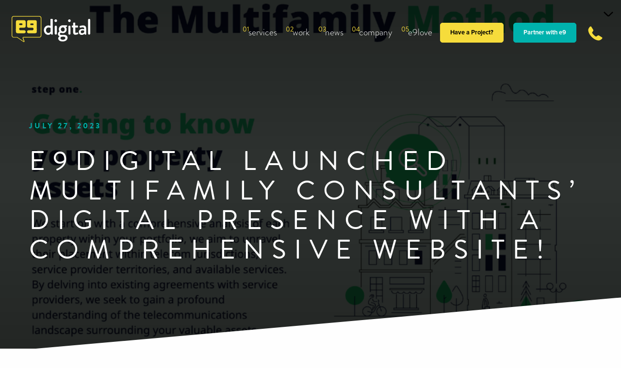

--- FILE ---
content_type: text/html; charset=UTF-8
request_url: https://e9digital.com/multifamily-consultants/
body_size: 21393
content:
<!doctype html>
<html lang="en-US" class="no-js">
<head>
    <meta charset="UTF-8">
    <meta name="viewport" content="width=device-width, initial-scale=1.0">

    <link media="all" href="https://e9digital.com/wp-content/cache/autoptimize/css/autoptimize_238bcb44ad5971583ba6c7028a4f0808.css" rel="stylesheet"><title>e9digital launched MultiFamily Consultants&#039; Complete site</title>

    
    <link rel="pingback" href="https://e9digital.com/xmlrpc.php">
    
    <script>
        (function() {
        var zi = document.createElement('script');
        zi.type = 'text/javascript';
        zi.async = true;
        zi.referrerPolicy = 'unsafe-url';
        zi.src = 'https://ws.zoominfo.com/pixel/E8eRWVV2dWm7vDnvS7VE';
        var s = document.getElementsByTagName('script')[0];
        s.parentNode.insertBefore(zi, s);
        })();
    </script>
	
	<script> (function(ss,ex){ window.ldfdr=window.ldfdr||function(){(ldfdr._q=ldfdr._q||[]).push([].slice.call(arguments));}; (function(d,s){ fs=d.getElementsByTagName(s)[0]; function ce(src){ var cs=d.createElement(s); cs.src=src; cs.async=1; fs.parentNode.insertBefore(cs,fs); }; ce('https://sc.lfeeder.com/lftracker_v1_'+ss+(ex?'_'+ex:'')+'.js'); })(document,'script'); })('JMvZ8gzBPKpa2pOd'); </script>
    
    <link rel="icon" href="https://e9digital.com/wp-content/uploads/2024/03/e9-favicon-300x300.png" sizes="32x32" />
<link rel="icon" href="https://e9digital.com/wp-content/uploads/2024/03/e9-favicon-300x300.png" sizes="192x192" />
<link rel="apple-touch-icon" href="https://e9digital.com/wp-content/uploads/2024/03/e9-favicon-300x300.png" />
<meta name="msapplication-TileImage" content="https://e9digital.com/wp-content/uploads/2024/03/e9-favicon-300x300.png" />
<meta name='robots' content='index, follow, max-image-preview:large, max-snippet:-1, max-video-preview:-1' />
	<style>img:is([sizes="auto" i], [sizes^="auto," i]) { contain-intrinsic-size: 3000px 1500px }</style>
	
<!-- Google Tag Manager for WordPress by gtm4wp.com -->
<script data-cfasync="false" data-pagespeed-no-defer>
	var gtm4wp_datalayer_name = "dataLayer";
	var dataLayer = dataLayer || [];
</script>
<!-- End Google Tag Manager for WordPress by gtm4wp.com -->
	<!-- This site is optimized with the Yoast SEO plugin v25.3 - https://yoast.com/wordpress/plugins/seo/ -->
	<meta name="description" content="e9 built MultiFamily&#039;s site, showcasing income-generating services for landlords with appealing design &amp; effective UX." />
	<link rel="canonical" href="https://e9digital.com/multifamily-consultants/" />
	<meta property="og:locale" content="en_US" />
	<meta property="og:type" content="article" />
	<meta property="og:title" content="e9digital launched MultiFamily Consultants&#039; Complete site" />
	<meta property="og:description" content="e9 built MultiFamily&#039;s site, showcasing income-generating services for landlords with appealing design &amp; effective UX." />
	<meta property="og:url" content="https://e9digital.com/multifamily-consultants/" />
	<meta property="og:site_name" content="e9digital" />
	<meta property="article:published_time" content="2023-07-27T16:28:58+00:00" />
	<meta property="article:modified_time" content="2023-08-08T17:50:33+00:00" />
	<meta property="og:image" content="https://e9digital.com/wp-content/uploads/2023/07/Screen-Shot-2023-07-27-at-12.23.01-PM.png" />
	<meta property="og:image:width" content="1036" />
	<meta property="og:image:height" content="558" />
	<meta property="og:image:type" content="image/png" />
	<meta name="author" content="Conrad Strabone" />
	<meta name="twitter:card" content="summary_large_image" />
	<meta name="twitter:label1" content="Written by" />
	<meta name="twitter:data1" content="Conrad Strabone" />
	<script type="application/ld+json" class="yoast-schema-graph">{"@context":"https://schema.org","@graph":[{"@type":"WebPage","@id":"https://e9digital.com/multifamily-consultants/","url":"https://e9digital.com/multifamily-consultants/","name":"e9digital launched MultiFamily Consultants' Complete site","isPartOf":{"@id":"https://e9digital.com/#website"},"primaryImageOfPage":{"@id":"https://e9digital.com/multifamily-consultants/#primaryimage"},"image":{"@id":"https://e9digital.com/multifamily-consultants/#primaryimage"},"thumbnailUrl":"https://e9digital.com/wp-content/uploads/2023/07/Screen-Shot-2023-07-27-at-12.23.01-PM.png","datePublished":"2023-07-27T16:28:58+00:00","dateModified":"2023-08-08T17:50:33+00:00","author":{"@id":"https://e9digital.com/#/schema/person/8fe0c44196488d2b2cd93aead230faf5"},"description":"e9 built MultiFamily's site, showcasing income-generating services for landlords with appealing design & effective UX.","breadcrumb":{"@id":"https://e9digital.com/multifamily-consultants/#breadcrumb"},"inLanguage":"en-US","potentialAction":[{"@type":"ReadAction","target":["https://e9digital.com/multifamily-consultants/"]}]},{"@type":"ImageObject","inLanguage":"en-US","@id":"https://e9digital.com/multifamily-consultants/#primaryimage","url":"https://e9digital.com/wp-content/uploads/2023/07/Screen-Shot-2023-07-27-at-12.23.01-PM.png","contentUrl":"https://e9digital.com/wp-content/uploads/2023/07/Screen-Shot-2023-07-27-at-12.23.01-PM.png","width":1036,"height":558,"caption":"Multifamily consultants"},{"@type":"BreadcrumbList","@id":"https://e9digital.com/multifamily-consultants/#breadcrumb","itemListElement":[{"@type":"ListItem","position":1,"name":"Home","item":"https://e9digital.com/"},{"@type":"ListItem","position":2,"name":"e9digital launched MultiFamily Consultants’ digital presence with a comprehensive website!"}]},{"@type":"WebSite","@id":"https://e9digital.com/#website","url":"https://e9digital.com/","name":"e9digital","description":"We build websites that build businesses!","potentialAction":[{"@type":"SearchAction","target":{"@type":"EntryPoint","urlTemplate":"https://e9digital.com/?s={search_term_string}"},"query-input":{"@type":"PropertyValueSpecification","valueRequired":true,"valueName":"search_term_string"}}],"inLanguage":"en-US"},{"@type":"Person","@id":"https://e9digital.com/#/schema/person/8fe0c44196488d2b2cd93aead230faf5","name":"Conrad Strabone","image":{"@type":"ImageObject","inLanguage":"en-US","@id":"https://e9digital.com/#/schema/person/image/","url":"https://secure.gravatar.com/avatar/338a53831372b55479ee8f82979ad4f1?s=96&d=mm&r=g","contentUrl":"https://secure.gravatar.com/avatar/338a53831372b55479ee8f82979ad4f1?s=96&d=mm&r=g","caption":"Conrad Strabone"},"sameAs":["conrad"]}]}</script>
	<!-- / Yoast SEO plugin. -->


<link rel='dns-prefetch' href='//ajax.googleapis.com' />
<link rel='dns-prefetch' href='//use.typekit.net' />
<link href='https://fonts.gstatic.com' crossorigin='anonymous' rel='preconnect' />
<style id='safe-svg-svg-icon-style-inline-css' type='text/css'>
.safe-svg-cover{text-align:center}.safe-svg-cover .safe-svg-inside{display:inline-block;max-width:100%}.safe-svg-cover svg{height:100%;max-height:100%;max-width:100%;width:100%}

</style>
<style id='classic-theme-styles-inline-css' type='text/css'>
/*! This file is auto-generated */
.wp-block-button__link{color:#fff;background-color:#32373c;border-radius:9999px;box-shadow:none;text-decoration:none;padding:calc(.667em + 2px) calc(1.333em + 2px);font-size:1.125em}.wp-block-file__button{background:#32373c;color:#fff;text-decoration:none}
</style>
<style id='global-styles-inline-css' type='text/css'>
:root{--wp--preset--aspect-ratio--square: 1;--wp--preset--aspect-ratio--4-3: 4/3;--wp--preset--aspect-ratio--3-4: 3/4;--wp--preset--aspect-ratio--3-2: 3/2;--wp--preset--aspect-ratio--2-3: 2/3;--wp--preset--aspect-ratio--16-9: 16/9;--wp--preset--aspect-ratio--9-16: 9/16;--wp--preset--color--black: #000000;--wp--preset--color--cyan-bluish-gray: #abb8c3;--wp--preset--color--white: #ffffff;--wp--preset--color--pale-pink: #f78da7;--wp--preset--color--vivid-red: #cf2e2e;--wp--preset--color--luminous-vivid-orange: #ff6900;--wp--preset--color--luminous-vivid-amber: #fcb900;--wp--preset--color--light-green-cyan: #7bdcb5;--wp--preset--color--vivid-green-cyan: #00d084;--wp--preset--color--pale-cyan-blue: #8ed1fc;--wp--preset--color--vivid-cyan-blue: #0693e3;--wp--preset--color--vivid-purple: #9b51e0;--wp--preset--gradient--vivid-cyan-blue-to-vivid-purple: linear-gradient(135deg,rgba(6,147,227,1) 0%,rgb(155,81,224) 100%);--wp--preset--gradient--light-green-cyan-to-vivid-green-cyan: linear-gradient(135deg,rgb(122,220,180) 0%,rgb(0,208,130) 100%);--wp--preset--gradient--luminous-vivid-amber-to-luminous-vivid-orange: linear-gradient(135deg,rgba(252,185,0,1) 0%,rgba(255,105,0,1) 100%);--wp--preset--gradient--luminous-vivid-orange-to-vivid-red: linear-gradient(135deg,rgba(255,105,0,1) 0%,rgb(207,46,46) 100%);--wp--preset--gradient--very-light-gray-to-cyan-bluish-gray: linear-gradient(135deg,rgb(238,238,238) 0%,rgb(169,184,195) 100%);--wp--preset--gradient--cool-to-warm-spectrum: linear-gradient(135deg,rgb(74,234,220) 0%,rgb(151,120,209) 20%,rgb(207,42,186) 40%,rgb(238,44,130) 60%,rgb(251,105,98) 80%,rgb(254,248,76) 100%);--wp--preset--gradient--blush-light-purple: linear-gradient(135deg,rgb(255,206,236) 0%,rgb(152,150,240) 100%);--wp--preset--gradient--blush-bordeaux: linear-gradient(135deg,rgb(254,205,165) 0%,rgb(254,45,45) 50%,rgb(107,0,62) 100%);--wp--preset--gradient--luminous-dusk: linear-gradient(135deg,rgb(255,203,112) 0%,rgb(199,81,192) 50%,rgb(65,88,208) 100%);--wp--preset--gradient--pale-ocean: linear-gradient(135deg,rgb(255,245,203) 0%,rgb(182,227,212) 50%,rgb(51,167,181) 100%);--wp--preset--gradient--electric-grass: linear-gradient(135deg,rgb(202,248,128) 0%,rgb(113,206,126) 100%);--wp--preset--gradient--midnight: linear-gradient(135deg,rgb(2,3,129) 0%,rgb(40,116,252) 100%);--wp--preset--font-size--small: 13px;--wp--preset--font-size--medium: 20px;--wp--preset--font-size--large: 36px;--wp--preset--font-size--x-large: 42px;--wp--preset--spacing--20: 0.44rem;--wp--preset--spacing--30: 0.67rem;--wp--preset--spacing--40: 1rem;--wp--preset--spacing--50: 1.5rem;--wp--preset--spacing--60: 2.25rem;--wp--preset--spacing--70: 3.38rem;--wp--preset--spacing--80: 5.06rem;--wp--preset--shadow--natural: 6px 6px 9px rgba(0, 0, 0, 0.2);--wp--preset--shadow--deep: 12px 12px 50px rgba(0, 0, 0, 0.4);--wp--preset--shadow--sharp: 6px 6px 0px rgba(0, 0, 0, 0.2);--wp--preset--shadow--outlined: 6px 6px 0px -3px rgba(255, 255, 255, 1), 6px 6px rgba(0, 0, 0, 1);--wp--preset--shadow--crisp: 6px 6px 0px rgba(0, 0, 0, 1);}:where(.is-layout-flex){gap: 0.5em;}:where(.is-layout-grid){gap: 0.5em;}body .is-layout-flex{display: flex;}.is-layout-flex{flex-wrap: wrap;align-items: center;}.is-layout-flex > :is(*, div){margin: 0;}body .is-layout-grid{display: grid;}.is-layout-grid > :is(*, div){margin: 0;}:where(.wp-block-columns.is-layout-flex){gap: 2em;}:where(.wp-block-columns.is-layout-grid){gap: 2em;}:where(.wp-block-post-template.is-layout-flex){gap: 1.25em;}:where(.wp-block-post-template.is-layout-grid){gap: 1.25em;}.has-black-color{color: var(--wp--preset--color--black) !important;}.has-cyan-bluish-gray-color{color: var(--wp--preset--color--cyan-bluish-gray) !important;}.has-white-color{color: var(--wp--preset--color--white) !important;}.has-pale-pink-color{color: var(--wp--preset--color--pale-pink) !important;}.has-vivid-red-color{color: var(--wp--preset--color--vivid-red) !important;}.has-luminous-vivid-orange-color{color: var(--wp--preset--color--luminous-vivid-orange) !important;}.has-luminous-vivid-amber-color{color: var(--wp--preset--color--luminous-vivid-amber) !important;}.has-light-green-cyan-color{color: var(--wp--preset--color--light-green-cyan) !important;}.has-vivid-green-cyan-color{color: var(--wp--preset--color--vivid-green-cyan) !important;}.has-pale-cyan-blue-color{color: var(--wp--preset--color--pale-cyan-blue) !important;}.has-vivid-cyan-blue-color{color: var(--wp--preset--color--vivid-cyan-blue) !important;}.has-vivid-purple-color{color: var(--wp--preset--color--vivid-purple) !important;}.has-black-background-color{background-color: var(--wp--preset--color--black) !important;}.has-cyan-bluish-gray-background-color{background-color: var(--wp--preset--color--cyan-bluish-gray) !important;}.has-white-background-color{background-color: var(--wp--preset--color--white) !important;}.has-pale-pink-background-color{background-color: var(--wp--preset--color--pale-pink) !important;}.has-vivid-red-background-color{background-color: var(--wp--preset--color--vivid-red) !important;}.has-luminous-vivid-orange-background-color{background-color: var(--wp--preset--color--luminous-vivid-orange) !important;}.has-luminous-vivid-amber-background-color{background-color: var(--wp--preset--color--luminous-vivid-amber) !important;}.has-light-green-cyan-background-color{background-color: var(--wp--preset--color--light-green-cyan) !important;}.has-vivid-green-cyan-background-color{background-color: var(--wp--preset--color--vivid-green-cyan) !important;}.has-pale-cyan-blue-background-color{background-color: var(--wp--preset--color--pale-cyan-blue) !important;}.has-vivid-cyan-blue-background-color{background-color: var(--wp--preset--color--vivid-cyan-blue) !important;}.has-vivid-purple-background-color{background-color: var(--wp--preset--color--vivid-purple) !important;}.has-black-border-color{border-color: var(--wp--preset--color--black) !important;}.has-cyan-bluish-gray-border-color{border-color: var(--wp--preset--color--cyan-bluish-gray) !important;}.has-white-border-color{border-color: var(--wp--preset--color--white) !important;}.has-pale-pink-border-color{border-color: var(--wp--preset--color--pale-pink) !important;}.has-vivid-red-border-color{border-color: var(--wp--preset--color--vivid-red) !important;}.has-luminous-vivid-orange-border-color{border-color: var(--wp--preset--color--luminous-vivid-orange) !important;}.has-luminous-vivid-amber-border-color{border-color: var(--wp--preset--color--luminous-vivid-amber) !important;}.has-light-green-cyan-border-color{border-color: var(--wp--preset--color--light-green-cyan) !important;}.has-vivid-green-cyan-border-color{border-color: var(--wp--preset--color--vivid-green-cyan) !important;}.has-pale-cyan-blue-border-color{border-color: var(--wp--preset--color--pale-cyan-blue) !important;}.has-vivid-cyan-blue-border-color{border-color: var(--wp--preset--color--vivid-cyan-blue) !important;}.has-vivid-purple-border-color{border-color: var(--wp--preset--color--vivid-purple) !important;}.has-vivid-cyan-blue-to-vivid-purple-gradient-background{background: var(--wp--preset--gradient--vivid-cyan-blue-to-vivid-purple) !important;}.has-light-green-cyan-to-vivid-green-cyan-gradient-background{background: var(--wp--preset--gradient--light-green-cyan-to-vivid-green-cyan) !important;}.has-luminous-vivid-amber-to-luminous-vivid-orange-gradient-background{background: var(--wp--preset--gradient--luminous-vivid-amber-to-luminous-vivid-orange) !important;}.has-luminous-vivid-orange-to-vivid-red-gradient-background{background: var(--wp--preset--gradient--luminous-vivid-orange-to-vivid-red) !important;}.has-very-light-gray-to-cyan-bluish-gray-gradient-background{background: var(--wp--preset--gradient--very-light-gray-to-cyan-bluish-gray) !important;}.has-cool-to-warm-spectrum-gradient-background{background: var(--wp--preset--gradient--cool-to-warm-spectrum) !important;}.has-blush-light-purple-gradient-background{background: var(--wp--preset--gradient--blush-light-purple) !important;}.has-blush-bordeaux-gradient-background{background: var(--wp--preset--gradient--blush-bordeaux) !important;}.has-luminous-dusk-gradient-background{background: var(--wp--preset--gradient--luminous-dusk) !important;}.has-pale-ocean-gradient-background{background: var(--wp--preset--gradient--pale-ocean) !important;}.has-electric-grass-gradient-background{background: var(--wp--preset--gradient--electric-grass) !important;}.has-midnight-gradient-background{background: var(--wp--preset--gradient--midnight) !important;}.has-small-font-size{font-size: var(--wp--preset--font-size--small) !important;}.has-medium-font-size{font-size: var(--wp--preset--font-size--medium) !important;}.has-large-font-size{font-size: var(--wp--preset--font-size--large) !important;}.has-x-large-font-size{font-size: var(--wp--preset--font-size--x-large) !important;}
:where(.wp-block-post-template.is-layout-flex){gap: 1.25em;}:where(.wp-block-post-template.is-layout-grid){gap: 1.25em;}
:where(.wp-block-columns.is-layout-flex){gap: 2em;}:where(.wp-block-columns.is-layout-grid){gap: 2em;}
:root :where(.wp-block-pullquote){font-size: 1.5em;line-height: 1.6;}
</style>
<link rel='stylesheet' id='h5bs-typekit-css' href='https://use.typekit.net/lqs4tla.css' type='text/css' media='all' />



<link rel='stylesheet' id='popup-maker-site-css' href='https://e9digital.com/wp-content/cache/autoptimize/css/autoptimize_single_84f155dce7adfa3ef8e5ac9f9d4cb763.css?generated=1747852137&#038;ver=1.20.3' type='text/css' media='all' />
<script type="text/javascript" src="https://ajax.googleapis.com/ajax/libs/jquery/3.4.1/jquery.min.js" id="jquery-js"></script>
<link rel="https://api.w.org/" href="https://e9digital.com/wp-json/" /><link rel="alternate" title="JSON" type="application/json" href="https://e9digital.com/wp-json/wp/v2/posts/6802" /><link rel='shortlink' href='https://e9digital.com/?p=6802' />
<link rel="alternate" title="oEmbed (JSON)" type="application/json+oembed" href="https://e9digital.com/wp-json/oembed/1.0/embed?url=https%3A%2F%2Fe9digital.com%2Fmultifamily-consultants%2F" />
<link rel="alternate" title="oEmbed (XML)" type="text/xml+oembed" href="https://e9digital.com/wp-json/oembed/1.0/embed?url=https%3A%2F%2Fe9digital.com%2Fmultifamily-consultants%2F&#038;format=xml" />
<!-- start Simple Custom CSS and JS -->
<script async src="https://tag.pearldiver.io/ldc.js?pid=1b6977cd74c496bf3043cea67a509e40&amp;aid=16de03f2"></script><!-- end Simple Custom CSS and JS -->
<!-- start Simple Custom CSS and JS -->
<script
type="text/javascript"
src="//static.klaviyo.com/onsite/js/klaviyo.js?company_id=SuudFp"
></script><!-- end Simple Custom CSS and JS -->
<!-- start Simple Custom CSS and JS -->
<style type="text/css">
.dark-form .nf-form-cont .nf-form-content input::placeholder {
	color: #000;
}
.dark-form .nf-form-cont .field-wrap input:not([type="button"]),
.dark-form .nf-form-cont .field-wrap select,
.dark-form .nf-form-cont .field-wrap textarea {
	border: 1px solid #000000;
	background: #fff;
	color: #000;
}
.dark-form .nf-form-cont .field-wrap select {
	background-image: url(/wp-content/uploads/2023/03/icon-select.svg);
	background-repeat: no-repeat;
	background-size: 15px auto;
	background-position: calc(100% - 20px) center;
}
.dark-form .nf-error-msg {
	background: #f6dc3b;
	color: #000;
}
.dark-form ul li::before {
	display: none;
}
.dark-form .listcheckbox-wrap li label {
    margin: 6px 0 0 !important;
    text-transform: none;
    letter-spacing: 0;
}
.cta-cont p {
	line-height: 1.4;
}
.cta-cont ul {
	list-style: none;
	margin-bottom: 30px;
}
.cta-cont li {
	font-weight: 700;
	padding-left: 30px;
	position: relative;
	line-height: 1.4;
	margin-bottom: 8px;
}
.cta-cont li::marker {
	display: none;
}
.cta-cont li:before {
    content: '';
    display: inline-block;
    width: 20px;
    height: 1px;
    background: #f8dc3b;
    margin: 0 10px 4px 0;
	position: absolute;
	top: 12px;
	left: 0;
}
.cta-badge {
	display: flex;
	flex-wrap: wrap;
	align-items: flex-start;
	margin-bottom: 20px;
}
.cta-badge__content {
	width: calc(100% - 80px);
}
.cta-badge img {
	margin-right: 16px;
}
.cta-cont {
	margin-top: -180px;
	margin-bottom: 50px;
}
@media screen and (max-width: 1024px) {
	.cta-cont ul {
		margin-left: 0;
	}
}
@media screen and (min-width: 1025px) {
	.cta-cont li {
		padding-left: 47px;
	}
	.cta-cont li:before {
		width: 34px;
	}
}
.m-contact-bubble .nf-form-cont .nf-form-content input[type=submit] {
	background: #00b2ad !important;
	border: 0 !important;
	padding: 10px !important;
	width: 100% !important;
}
.full-width-hero .medium-8 {
	width: 100%;
}
.m-header-buttons {
	display: inline-flex;
	flex-wrap: wrap;
	justify-content: flex-end;
	margin-top: 10px;
	align-items: center;
}
.m-header-buttons .m-button {
	background: #f6dc3b;
	color: #000;
	font-size: 1.25rem;
	font-weight: 700;
	text-transform: none;
	letter-spacing: 0;
	font-family: proxima-nova,Helvetica Neue,Helvetica,Roboto,Arial,sans-serif;
	border-color: #f6dc3b;
}
@media screen and (min-width: 1024px) and (max-width: 1350px) {
	.m-header-buttons .m-button {
		font-size: .8rem;
	}
	.nav-main a {
		font-size: 1.2rem !important;
	}
	.nav-main>li {
		padding: 0;
	}
	.site-header {
		padding-left: 1.5rem;
		padding-right: 1.5rem;
	}
}
@media screen and (max-width: 1023px) {
	.m-header-buttons .m-button {
		font-size: 1rem;
	}
}
.m-header-buttons .m-button:hover {
	background: #00b2ad;
	color: #fff;
	border-color: #00b2ad;
}
.m-header-buttons .m-button:last-of-type {
	background: #00b2ad;
	color: #fff;
	border-color: #00b2ad;
}
.m-header-buttons .m-button:last-of-type:hover {
	background: #f6dc3b;
	color: #000;
	border-color: #f6dc3b;
}
@media screen and (max-width: 1023px) {
	.site-header__col .m-header-buttons {
		width: 100%;
		flex-direction: column;
        align-items: center;
        justify-content: center;
		        transform: skewY(1deg);
	}
	.site-header__col .m-header-buttons .m-button {
		margin: 0 0 .625rem;
	}
	.m-header-buttons .m-button:hover {
		background: #000;
	}
	.m-header-buttons .m-button:last-of-type {
		border-color: #000;
	}
}
@media screen and (min-width: 75em) {
    .site-header .site-header__col--nav {
        width: calc(100% - 200px);
		display: flex;
		flex-wrap: wrap;
		justify-content: flex-end;
		align-items: center;
		gap: 20px;
    }
}
@media print, screen and (min-width: 64em) {
    .nav-main-wrap {
        display: flex !important;
		justify-content: flex-end;
		align-items: center;
		gap: 20px;
    }
}

.m-home-buttons {
	justify-content: flex-start;
}
.m-home-buttons a {
	padding: .6rem 1rem !important;
}
@media screen and (min-width: 1024px) {
	.m-home-buttons {
		display: none;
	}
}

.m-phone-icon svg {
	width: 30px;
	height: 30px;
}
.m-phone-icon-dropdown a {
	color: #000;
	font-size: 1.25rem;
	text-align: center;
	white-space: nowrap;
}
.m-phone-icon-dropdown {
	color: #000;
	font-weight: 700;
	width: auto;
	text-align: center;
}
@media screen and (max-width: 1023px) {
	.m-phone-icon {
		margin-bottom: 2rem;
	}
	.m-phone-icon-dropdown a {
		font-size: 1rem;
	}
	.m-phone-icon svg {
		display: none;
	}
}
@media screen and (min-width: 1024px) and (max-width: 1250px) {
	.m-phone-icon {
		padding: 14px 3px;
	}
}
@media screen and (min-width: 1024px) {
	.m-phone-icon {
		position: relative;
		padding: 14px;
		margin-left: 10px;
	}
	.m-phone-icon-dropdown {
		padding: 12px 20px;
		border-radius: 6px;
		background: #f6dc3b;
		display: none;
		pointer-events: none;
		position: absolute;
		top: 100%;
		right: 0;
	}
	.m-phone-icon-dropdown::before {
		bottom: 100%;
		right: 24px;
		position: absolute;
		content: '' !important;
		display: block;
		width: 0px;
		height: 0px;
		border-style: solid;
		border-width: 0 6px 6px 6px;
		border-color: transparent transparent #f6dc3b transparent;
		transform: rotate(0deg);
	}
	.m-phone-icon:hover .m-phone-icon-dropdown {
		display: block;
		pointer-events: all;
	}
	.m-phone-icon .m-button {
		background: none !important;
		color: #000 !important;
		margin: 0 !important;
		border: 0;
	}
}</style>
<!-- end Simple Custom CSS and JS -->
<!-- start Simple Custom CSS and JS -->
<style type="text/css">
body .pum-container {
    background: url(https://e9digital.com/wp-content/uploads/2023/03/e9-portfolio-recent3.webp) #00b2ad !important;
    padding: 50px 30px 250px !important;
    background-repeat: no-repeat !important;
	background-size: 100% auto !important;
    background-position: left 490px !important;
}

body .pum-container .nf-response-msg,
body .pum-container .nf-response-msg p {
	color: #fff;
}

body .pum-container .nf-error-msg, body .pum-container .nf-error-field-errors,
body .pum-container .nf-form-cont .nf-error .nf-error-msg {
	color: #f6dc3b;
	font-weight: 700;
}

body .pum-container .nf-form-content input[type=checkbox].ninja-forms-field {
    opacity: 0;
    height: 0;
    width: 0 !important;
}
body .pum-container .listcheckbox-wrap .nf-field-element label:after {
    top: 5px;
}
body .pum-container .listcheckbox-wrap .nf-field-element label.nf-checked-label:before {
    top: 9px;
    border-radius: 0;
    content: "";
    height: 10px;
    width: 20px;
    position: absolute;
    left: 2px;
    bottom: 5px;
    z-index: 2;
	top: calc(50% - 5px);
    transform: translateY(-50%) rotate(-45deg);
	border: 2px solid #000;
	border-width: 0 0 2px 2px;
}
body .pum-container .nf-form-content .listcheckbox-wrap li, body .nf-form-content .listcheckbox-wrap li {
    margin-bottom: 0 !important;
    display: flex;
	position: relative;
    align-items: center;
}
body .pum-container .listcheckbox-wrap .nf-field-element label:after {
    border-radius: 5px;
    content: "";
    width: 18px;
    height: 18px;
    position: absolute;
    left: 0;
    bottom: 1px;
    top: 50%;
    border: 1px solid #fff;
    transform: translateY(-50%);
}

body .pum-container .nf-form-content .listcheckbox-wrap li:not(:last-child), body .nf-form-content .listcheckbox-wrap li:not(:last-child) {
    margin-right: 1.5rem !important;
}

body .pum-container .listcheckbox-wrap .nf-field-label label {
	margin-bottom: 12px;
}

body .pum-container .listcheckbox-wrap ul li label {
	text-transform: none !important;
	letter-spacing: 0 !important;
	margin-right: 0 !important;
}

body .pum-container .nf-form-cont .nf-form-content input[type=button] {
    margin: 0 auto 0 0;
}

body .pum-container .nf-form-cont .nf-form-content input {
	color: #fff;
}

body .pum-container .nf-form-cont .nf-form-content input::placeholder {
	color: #fff;
}

body .pum-title.popmake-title {
	color: #fff !important;
}

body .pum-overlay {
	background: rgba(0,0,0,.8) !important;
}

body .pum-close {
	font-size: 0 !important;
	border-radius: 100px !important;
	background: #000 !important;
	transition: all .3s ease-in-out;
    width: 30px !important;
    height: 30px !important;
    transform: rotate(45deg) !important;
	top: 10px !important;
	right: 10px !important;
}

body .pum-close:hover {
	transform: rotate(45deg) scale(1.1) !important;
}

body .pum-close::before {
    content: '+';
    transform: translate(-50%, -50%);
    font-size: 2rem !important;
    display: block;
    position: absolute;
    left: 50%;
    top: 50%;
    margin: 0;
}

@media screen and (min-width: 900px) {
	body .pum-container {
		padding: 60px 380px 60px 30px !important;
		background-size: auto 101% !important;
    	background-position: 400px center !important;
	}
	
	body .pum-title.popmake-title {
		font-size: 56px !important;
		line-height: 1 !important;
		letter-spacing: -3px !important;
	}
	
	body .pum-container .listcheckbox-wrap .nf-field-element label {
		font-size: 1.3rem;
	}
}

@media screen and (min-width: 1200px) {
	body .pum-container {
		padding: 60px 480px 60px 30px !important;
		background-position: 500px center !important;
	}
	
	body .pum-title.popmake-title {
		font-size: 72px !important;
		letter-spacing: -4px !important;
	}
	
	body .pum-container .nf-form-cont .nf-form-content input[type=button] {
		font-size: 1.3rem;
	}
	
	body .pum-container .listcheckbox-wrap .nf-field-element label {
		font-size: 1.5rem;
	}
	
	body .pum-container .nf-form-wrap {
		max-width: 500px;
	}
		
	body .pum-close {
		top: 20px !important;
		right: 20px !important;
		width: 40px !important;
    	height: 40px !important;
	}
}

@media screen and (min-width: 1460px) {
.popup-form-iframe-container {
	/*margin-left: -35px;*/
}
}
.popup-thumbnail {
	width: 60px;
	border-radius: 100px;
	margin: -30px 0 10px;
}
.popup-intro {
    margin: 50px 0 0px;
    display: flex;
    border: 1px solid #fff;
    padding: 0px 10% 20px;
    align-items: center;
    justify-content: center;
    flex-direction: column;
    text-align: center;
    border-bottom: 0;
}
.popup-intro p {
	margin: 0;
	font-weight: 700;
	line-height: 1.2;
	max-width: 396px;
	width: 100%;
}
body #popmake-9506.pum-container {
	padding: 60px 40px 60px 40px !important;
	background: url(/wp-content/uploads/2025/05/popup-bg-2.webp) center bottom / 100% auto no-repeat #00b2ad !important;
	max-width: 90vw;
}
@media screen and (max-width: 767px) {
	body #popmake-9506.pum-container {
		padding: 30px 20px !important;
	}
}
body #popmake-9506.pum-container::before {
    top: 0;
    left: 0;
    right: 0;
    bottom: 0;
    position: absolute;
    content: '';
    display: block;
	background: linear-gradient(-135deg, rgba(0,178,173,1) 40%, rgba(0,178,173,0) );
}
@media screen and (min-width: 1024px) {
	/*body #popmake-9506.pum-container .popup-columns {
		display: flex;
		gap: 50px;
	}
	.popup-columns .popup-column {
		width: calc(50% - 25px);
}
	.popup-columns .popup-column:first-of-type {
		padding: 50px 90px;
	}*/
}
body #popmake-9506 h2 {
    font-weight: 400;
    color: #fff;
	text-align: center;
}</style>
<!-- end Simple Custom CSS and JS -->
<!-- Generated by Jetpack Social -->
<meta property="og:title" content="e9digital launched MultiFamily Consultants’ digital presence with a comprehensive website!">
<meta property="og:url" content="https://e9digital.com/multifamily-consultants/">
<meta property="og:description" content="Visit the post for more.">
<meta property="og:image" content="https://e9digital.com/wp-content/uploads/2023/07/Screen-Shot-2023-07-27-at-12.23.01-PM.png">
<meta property="og:image:width" content="1036">
<meta property="og:image:height" content="558">
<meta name="twitter:image" content="https://e9digital.com/wp-content/uploads/2023/07/Screen-Shot-2023-07-27-at-12.23.01-PM.png">
<meta name="twitter:card" content="summary_large_image">
<!-- / Jetpack Social -->

<!-- Google Tag Manager for WordPress by gtm4wp.com -->
<!-- GTM Container placement set to footer -->
<script data-cfasync="false" data-pagespeed-no-defer type="text/javascript">
	var dataLayer_content = {"pagePostType":"post","pagePostType2":"single-post","pageCategory":["mini-case-studies"],"pagePostAuthor":"Conrad Strabone"};
	dataLayer.push( dataLayer_content );
</script>
<script data-cfasync="false">
(function(w,d,s,l,i){w[l]=w[l]||[];w[l].push({'gtm.start':
new Date().getTime(),event:'gtm.js'});var f=d.getElementsByTagName(s)[0],
j=d.createElement(s),dl=l!='dataLayer'?'&l='+l:'';j.async=true;j.src=
'//www.googletagmanager.com/gtm.js?id='+i+dl;f.parentNode.insertBefore(j,f);
})(window,document,'script','dataLayer','GTM-M2MW3RB');
</script>
<!-- End Google Tag Manager for WordPress by gtm4wp.com --><script type="application/ld+json">
{
  "@context": "https://schema.org",
  "@type": "LocalBusiness",
  "name": "e9digital",
  "image": "https://e9digital.com/wp-content/uploads/2020/04/e9_logo-animated-new.svg",
  "@id": "",
  "url": "https://e9digital.com/",
  "telephone": "646-694-0359",
  "address": {
    "@type": "PostalAddress",
    "streetAddress": "325 West 38th Street, Suite 1101",
    "addressLocality": "New York",
    "addressRegion": "NY",
    "postalCode": "10018",
    "addressCountry": "US"
  },
  "geo": {
    "@type": "GeoCoordinates",
    "latitude": 40.7554377,
    "longitude": -73.9926932
  } ,
  "sameAs": [
    "https://twitter.com/e9digital",
    "https://www.facebook.com/e9digital",
    "https://www.linkedin.com/company/e9-digital",
    "https://www.instagram.com/e9digital/",
    "https://www.pinterest.com/e9nyc/e9digital-clients"
  ] 
}
</script>

<script type="application/ld+json">
{
  "@context": "https://schema.org",
  "@type": "Corporation",
  "name": "e9digital",
  "alternateName": "e9",
  "url": "https://e9digital.com/",
  "logo": "https://e9digital.com/wp-content/uploads/2020/04/e9_logo-animated-new.svg",
  "contactPoint": {
    "@type": "ContactPoint",
    "telephone": "646-694-0359",
    "contactType": "sales",
    "areaServed": "US",
    "availableLanguage": "en"
  },
  "sameAs": [
    "https://twitter.com/e9digital",
    "https://www.facebook.com/e9digital",
    "https://www.linkedin.com/company/e9-digital",
    "https://www.instagram.com/e9digital/",
    "https://www.pinterest.com/e9nyc/e9digital-clients"
  ]
}
</script>
<meta name="google-site-verification" content="LnmvVEfIayK9hWPt4xKZXIo8yU3MuBKcni5WeOmevHw" />
<script src="https://www.googleoptimize.com/optimize.js?id=OPT-T35D5K3"></script><style type="text/css">.recentcomments a{display:inline !important;padding:0 !important;margin:0 !important;}</style>		<style type="text/css" id="wp-custom-css">
			.m-button--scroll i svg path  {
    fill: none;
}

.m-callout {
	color: #fff;
    padding: 15px 30px;
    border-radius: 10px;
    background-color: #00b3af;
    font-size: 20px;
    font-weight: 700;
    margin-bottom: 29px;
	line-height: 1.3;
}

.m-b--md {
	margin-bottom: 80px;
}

.process-steps-no-padding .m-process-steps {
	padding-top: 0;
}

.process-steps-no-padding .m-process-step:first-of-type {
	margin-top: 40px;
}

.e9name {
	text-transform: lowercase;
	letter-spacing: -1px
}

.scale-icons .m-process-step__flip svg {
    max-height: 2.725rem;
}

.case-study--btn {
 border-radius: 10px;
	transition: all .5s ease-in-out
}

.case-study--btn:hover {
 box-shadow: 5px 5px 10px 2px rgba(0,0,0,.2);
	transform: scale(1.05)
}

.post-3319 .wp-video-shortcode {
	border-radius: 10px;
	 box-shadow: 1px 2px 20px 0px rgba(0,0,0,.2);
	margin-bottom: 30px;
}

#lawyer-video {
	margin-top: -100px;
	margin-bottom: -450px;
}

#record {
	padding-top: 300px;
}

.m-ping-pong__media--video video {
    border: 2px solid #dcdcdc;
}

/* Remove border from specific videos */
.postid-3037 .m-ping-pong__media--video video {
    border: none;
}

.postid-2839 .m-ping-pong__media--video video {
    border: none;
}

/* Custom CSS for Symrise Case Study */
#post-3384 .wp-video, 
#post-3384 .m-content__inner img, #post-3384 .m-section--8 .m-component--3 img   {
	border: 1px solid #ececec;
}

.site-header::before {
	will-change: opacity;
}

.slick-slider .slick-track, .slick-slider .slick-list, .m-accordion__image img, .is-animated,  {
	will-change: transform, opacity;
}

.m-image-grid__box--image img {
	width: 100%;
}		</style>
		    
    
</head>

<body class="post-template-default single single-post postid-6802 single-format-standard">

<header class="site-header" role="banner">
    <div class="site-header__col site-header__col--logo">
        <a href="https://e9digital.com/" class="logo"><?xml version="1.0" encoding="UTF-8"?> <svg xmlns="http://www.w3.org/2000/svg" xmlns:xlink="http://www.w3.org/1999/xlink" id="eqycmtyd5mn1" viewBox="0 0 161.200000 53.800000" shape-rendering="geometricPrecision" text-rendering="geometricPrecision"><style><![CDATA[#eqycmtyd5mn1{pointer-events: all}#eqycmtyd5mn1:hover #eqycmtyd5mn13_tr {animation: eqycmtyd5mn13_tr__tr 5000ms linear 1 normal forwards}@keyframes eqycmtyd5mn13_tr__tr { 0% {transform: translate(8.800000px,35.500000px) rotate(0deg)} 4% {transform: translate(8.800000px,35.500000px) rotate(-10deg)} 10% {transform: translate(8.800000px,35.500000px) rotate(0deg)} 100% {transform: translate(8.800000px,35.500000px) rotate(0deg)} }#eqycmtyd5mn1:hover #eqycmtyd5mn15_to {animation: eqycmtyd5mn15_to__to 5000ms linear 1 normal forwards}@keyframes eqycmtyd5mn15_to__to { 0% {transform: translate(0px,0px)} 4% {transform: translate(-0px,-2.400000px)} 10% {transform: translate(0px,0px)} 100% {transform: translate(0px,0px)} }#eqycmtyd5mn1:hover #eqycmtyd5mn16_tr {animation: eqycmtyd5mn16_tr__tr 5000ms linear 1 normal forwards}@keyframes eqycmtyd5mn16_tr__tr { 0% {transform: translate(51.600000px,35.499998px) rotate(0deg)} 8% {transform: translate(51.600000px,35.499998px) rotate(0deg)} 12% {transform: translate(51.600000px,35.499998px) rotate(10deg)} 18% {transform: translate(51.600000px,35.499998px) rotate(0deg)} 100% {transform: translate(51.600000px,35.499998px) rotate(0deg)} }#eqycmtyd5mn1:hover #eqycmtyd5mn18_to {animation: eqycmtyd5mn18_to__to 5000ms linear 1 normal forwards}@keyframes eqycmtyd5mn18_to__to { 0% {transform: translate(0px,0px)} 8% {transform: translate(0px,0px)} 12% {transform: translate(-0.050000px,-2.350000px)} 18% {transform: translate(0px,0px)} 100% {transform: translate(0px,0px)} }]]></style><path id="eqycmtyd5mn2" d="M59.700000,1.200000C59,0.400000,57.900000,0,56.800000,0L4.100000,0C1.900000,0,0,1.900000,0,4.100000L0,4.100000L0,40.300000C0,42.600000,1.900000,44.400000,4.100000,44.400000L4.100000,44.400000L11.200000,44.400000L24.300000,53.400000C24.500000,53.600000,24.800000,53.600000,25,53.600000C25.200000,53.600000,25.400000,53.600000,25.600000,53.500000C25.800000,53.400000,26.100000,53.200000,26.200000,53C26.300000,52.800000,26.400000,52.500000,26.400000,52.200000C26.400000,52,26.400000,51.800000,26.300000,51.600000L23.900000,45C23.900000,44.900000,23.900000,44.900000,23.900000,44.800000C23.900000,44.700000,23.900000,44.600000,24,44.500000C24,44.500000,24,44.500000,24.100000,44.400000C24.100000,44.400000,24.100000,44.400000,24.200000,44.400000L55.400000,44.400000C55.600000,44.400000,55.800000,44.400000,56,44.400000L56.900000,44.400000C59.200000,44.400000,61,42.500000,61,40.300000L61,40.300000L61,4.100000C61,3,60.500000,2,59.700000,1.200000ZM59.600000,6.300000L59.600000,40.400000C59.600000,41.900000,58.400000,43.200000,56.800000,43.200000L55.900000,43.200000L55.900000,43.200000C55.700000,43.200000,55.600000,43.200000,55.400000,43.200000L24.100000,43.200000C23.900000,43.200000,23.600000,43.300000,23.400000,43.400000C23.100000,43.500000,22.900000,43.800000,22.700000,44.100000C22.500000,44.400000,22.500000,44.700000,22.500000,45C22.500000,45.200000,22.500000,45.400000,22.600000,45.700000L25,52.300000L25,52.400000L25,52.500000L11.600000,43.300000L4.100000,43.300000C2.600000,43.300000,1.300000,42.100000,1.300000,40.500000L1.300000,4.100000C1.300000,2.600000,2.500000,1.300000,4.100000,1.300000L56.800000,1.300000C58.300000,1.300000,59.600000,2.500000,59.600000,4.100000L59.600000,6.300000Z" fill="rgb(246,220,59)" stroke="none" stroke-width="1"></path><g id="eqycmtyd5mn3" transform="matrix(1 0 0 1 90.46599999999999 203.94499999999999)"><path id="eqycmtyd5mn4" d="M-7.200000,-198L-9.900000,-198C-10.400000,-198,-10.800000,-197.600000,-10.800000,-197.100000L-10.800000,-183.500000C-12.200000,-184.100000,-13.700000,-184.500000,-15.200000,-184.500000C-20.300000,-184.500000,-24.300000,-180.200000,-24.300000,-174.800000C-24.300000,-169.500000,-20.500000,-165.100000,-15.600000,-165.100000C-13.400000,-165.100000,-11.300000,-166.100000,-9.700000,-167.700000L-9.300000,-166.400000C-9.200000,-165.900000,-8.900000,-165.600000,-8.500000,-165.600000L-7.100000,-165.600000C-6.600000,-165.600000,-6.200000,-166,-6.200000,-166.500000L-6.200000,-197.100000C-6.300000,-197.500000,-6.700000,-197.900000,-7.200000,-198ZM-10.700000,-171.800000C-11.500000,-170.100000,-13.200000,-169,-15.100000,-169C-18.100000,-169,-20,-171.600000,-20,-174.700000C-20.200000,-177.700000,-17.900000,-180.200000,-14.900000,-180.400000C-14.800000,-180.400000,-14.700000,-180.400000,-14.700000,-180.400000C-13.300000,-180.400000,-11.900000,-180,-10.700000,-179.300000L-10.700000,-171.800000Z" fill="rgb(255,255,255)" stroke="none" stroke-width="1"></path><path id="eqycmtyd5mn5" d="M0.100000,-184.100000L0.100000,-184.100000C1.300000,-184.100000,2.300000,-183.100000,2.300000,-181.900000L2.300000,-181.900000L2.300000,-167.800000C2.300000,-166.600000,1.300000,-165.600000,0.100000,-165.600000L0.100000,-165.600000L0.100000,-165.600000C-1.100000,-165.600000,-2.100000,-166.600000,-2.100000,-167.800000L-2.100000,-167.800000L-2.100000,-181.900000C-2.100000,-183.100000,-1.200000,-184.100000,0.100000,-184.100000L0.100000,-184.100000Z" fill="rgb(255,255,255)" stroke="none" stroke-width="1"></path><path id="eqycmtyd5mn6" d="M0,-197C-1.500000,-197,-2.700000,-195.700000,-2.700000,-194.200000C-2.700000,-192.700000,-1.500000,-191.600000,0,-191.500000C1.500000,-191.500000,2.700000,-192.700000,2.700000,-194.200000C2.700000,-195.700000,1.500000,-197,0,-197Z" fill="rgb(255,255,255)" stroke="none" stroke-width="1"></path><path id="eqycmtyd5mn7" d="M17,-165.100000L10.700000,-165.100000C9.600000,-165,8.600000,-165.700000,8.500000,-166.800000C8.500000,-166.900000,8.500000,-166.900000,8.500000,-167C8.600000,-168.100000,9.300000,-169,10.400000,-169.300000C11.700000,-168.900000,13.100000,-168.600000,14.400000,-168.600000C18.600000,-168.400000,22.100000,-171.700000,22.300000,-175.900000C22.300000,-176,22.300000,-176.100000,22.300000,-176.200000C22.400000,-178.100000,21.700000,-179.900000,20.300000,-181.200000L22.800000,-181.900000C23.100000,-181.900000,23.300000,-182.400000,23.300000,-182.700000L23.300000,-183.900000C23.300000,-184.400000,22.900000,-184.800000,22.500000,-184.800000C22.500000,-184.800000,22.500000,-184.800000,22.400000,-184.800000L14.300000,-184.800000C9.900000,-184.800000,6.400000,-181.300000,6.300000,-176.900000C6.300000,-176.800000,6.300000,-176.800000,6.300000,-176.700000C6.300000,-175.100000,6.800000,-173.500000,7.700000,-172.200000C5.800000,-171.100000,4.500000,-169.100000,4.400000,-166.900000C4.400000,-164.800000,5.800000,-162.900000,7.800000,-162.300000L7.800000,-162.200000C6.200000,-161.300000,5.100000,-159.700000,5.100000,-157.800000C5.100000,-154.800000,7.700000,-151.500000,14.300000,-151.500000C20.500000,-151.500000,24.200000,-155.100000,24.200000,-159.200000C24.300000,-162.900000,21.100000,-165.100000,17,-165.100000ZM14.500000,-180.600000C16.800000,-180.600000,18.400000,-178.800000,18.400000,-176.300000C18.400000,-173.800000,16.800000,-172,14.500000,-172C12.100000,-172.100000,10.300000,-174.100000,10.400000,-176.400000C10.500000,-178.700000,12.300000,-180.500000,14.500000,-180.600000L14.500000,-180.600000ZM14.400000,-155C11.600000,-155,9.600000,-156.400000,9.600000,-158.300000C9.600000,-160.400000,11.900000,-161.100000,12.100000,-161.200000C13.400000,-161.300000,14.800000,-161.300000,16.200000,-161.300000C19.200000,-161.300000,19.700000,-159.400000,19.700000,-158.700000C19.700000,-156.400000,17.200000,-155,14.400000,-155L14.400000,-155Z" fill="rgb(255,255,255)" stroke="none" stroke-width="1"></path><path id="eqycmtyd5mn8" d="M28.100000,-184.100000L28.100000,-184.100000C29.300000,-184.100000,30.300000,-183.100000,30.300000,-181.900000L30.300000,-181.900000L30.300000,-167.800000C30.300000,-166.600000,29.300000,-165.600000,28.100000,-165.600000L28.100000,-165.600000L28.100000,-165.600000C26.900000,-165.600000,25.900000,-166.600000,25.900000,-167.800000L25.900000,-167.800000L25.900000,-181.900000C25.900000,-183.100000,26.900000,-184.100000,28.100000,-184.100000L28.100000,-184.100000Z" fill="rgb(255,255,255)" stroke="none" stroke-width="1"></path><path id="eqycmtyd5mn9" d="M28,-197C26.500000,-197,25.300000,-195.700000,25.300000,-194.200000C25.300000,-192.700000,26.500000,-191.600000,28,-191.500000C29.500000,-191.500000,30.700000,-192.700000,30.700000,-194.200000C30.700000,-195.700000,29.500000,-197,28,-197Z" fill="rgb(255,255,255)" stroke="none" stroke-width="1"></path><path id="eqycmtyd5mn10" d="M45.400000,-169.600000C45.300000,-170,44.900000,-170.200000,44.600000,-170.100000C44.500000,-170.100000,44.400000,-170,44.400000,-170C43.500000,-169.500000,42.600000,-169.300000,41.600000,-169.200000C40.700000,-169.200000,40.100000,-169.500000,40.100000,-171.100000L40.100000,-180.300000L44.800000,-180.300000C45.300000,-180.300000,45.700000,-180.700000,45.700000,-181.200000L45.700000,-181.200000L45.700000,-183.300000C45.700000,-183.800000,45.300000,-184.200000,44.900000,-184.200000C44.900000,-184.200000,44.900000,-184.200000,44.800000,-184.200000L40,-184.200000L40,-189.400000C40,-189.900000,39.600000,-190.300000,39.200000,-190.300000L36.600000,-190.300000C36.100000,-190.300000,35.700000,-189.900000,35.700000,-189.400000L35.700000,-184.300000L33.800000,-184.300000C33.300000,-184.300000,32.900000,-183.900000,32.900000,-183.500000C32.900000,-183.500000,32.900000,-183.500000,32.900000,-183.400000L32.900000,-181.300000C32.900000,-180.800000,33.300000,-180.400000,33.800000,-180.400000L33.800000,-180.400000L35.700000,-180.400000L35.700000,-170.800000C35.700000,-167.500000,36.800000,-165.300000,40.400000,-165.300000C42.300000,-165.400000,44.100000,-165.900000,45.800000,-166.700000C46.200000,-166.800000,46.400000,-167.300000,46.300000,-167.700000C46.300000,-167.700000,46.300000,-167.800000,46.200000,-167.800000L45.400000,-169.600000Z" fill="rgb(255,255,255)" stroke="none" stroke-width="1"></path><path id="eqycmtyd5mn11" d="M55.900000,-184.500000C53.700000,-184.500000,51.600000,-184.200000,49.500000,-183.400000C49.100000,-183.300000,48.800000,-182.800000,48.900000,-182.400000C48.900000,-182.400000,48.900000,-182.400000,48.900000,-182.300000L49.300000,-180.600000C49.400000,-180.100000,49.800000,-179.700000,50.300000,-179.900000C52,-180.400000,53.700000,-180.700000,55.500000,-180.700000C57.900000,-180.700000,58.400000,-179.500000,58.400000,-176.600000C57.200000,-177,56,-177.100000,54.700000,-177.200000C50,-177.200000,47.300000,-174.600000,47.300000,-171.200000C47.300000,-167.400000,49.800000,-165,53.300000,-165C55.400000,-165,57.500000,-165.800000,59,-167.400000L59.500000,-166.100000C59.700000,-165.600000,59.900000,-165.500000,60.300000,-165.500000L61.600000,-165.500000C62.100000,-165.500000,62.500000,-165.900000,62.500000,-166.400000L62.500000,-176.300000C62.400000,-180.900000,61.800000,-184.500000,55.900000,-184.500000ZM58.300000,-170.700000C57.300000,-169.300000,55.800000,-168.500000,54.100000,-168.400000C52.600000,-168.400000,51.300000,-169.600000,51.300000,-171.100000C51.300000,-171.200000,51.300000,-171.200000,51.300000,-171.300000C51.300000,-173.200000,52.800000,-174.400000,55.100000,-174.400000C56.200000,-174.400000,57.300000,-174.200000,58.300000,-173.700000L58.300000,-170.700000Z" fill="rgb(255,255,255)" stroke="none" stroke-width="1"></path><path id="eqycmtyd5mn12" d="M68.500000,-198L68.500000,-198C69.700000,-198,70.700000,-197,70.700000,-195.800000L70.700000,-195.800000L70.700000,-167.800000C70.700000,-166.600000,69.700000,-165.600000,68.500000,-165.600000L68.500000,-165.600000C67.300000,-165.600000,66.300000,-166.600000,66.300000,-167.800000L66.300000,-167.800000L66.300000,-195.800000C66.300000,-197,67.300000,-198,68.500000,-198L68.500000,-198Z" fill="rgb(255,255,255)" stroke="none" stroke-width="1"></path></g><g id="eqycmtyd5mn13_tr" transform="translate(8.800000,35.500000) rotate(0)"><g id="eqycmtyd5mn13" transform="translate(-8.800000,-35.500000)"><path id="eqycmtyd5mn14" d="M15.400000,26.700000C15.400000,25.300000,16.500000,24.200000,17.800000,24.100000L25.500000,24.100000L25.500000,24.100000C25.500000,24.100000,25.600000,24.100000,25.600000,24.100000C26.500000,24.100000,27.300000,23.800000,27.900000,23.200000C28.500000,22.600000,28.800000,21.800000,28.800000,20.800000L28.800000,20.800000L28.800000,12C28.800000,11,28.500000,10.200000,27.800000,9.600000C27.300000,9.100000,26.600000,8.800000,25.900000,8.700000C25.700000,8.700000,25.600000,8.700000,25.400000,8.700000L12.100000,8.700000L12.100000,8.700000C11.100000,8.700000,10.300000,9,9.700000,9.600000C9.100000,10.200000,8.800000,11,8.800000,12L8.800000,12C8.800000,12,8.800000,22.800000,8.800000,28.800000L15.500000,28.800000C15.400000,28.800000,15.400000,26.700000,15.400000,26.700000ZM17.200000,15.300000L20.400000,15.300000C21.600000,15.300000,22.200000,15.900000,22.200000,17C22.200000,18.100000,21.600000,18.700000,20.400000,18.700000L17.100000,18.700000C16,18.700000,15.400000,18.100000,15.400000,17C15.500000,15.900000,16,15.300000,17.200000,15.300000Z" fill="rgb(246,220,59)" stroke="none" stroke-width="1"></path><g id="eqycmtyd5mn15_to" transform="translate(0,0)"><path id="eqycmtyd5mn15" d="M9.100000,33.700000C9.300000,34,9.400000,34.300000,9.700000,34.600000C10.300000,35.200000,11.100000,35.500000,12.100000,35.500000L12.100000,35.500000L25.500000,35.500000L25.500000,35.500000C25.700000,35.500000,25.900000,35.500000,26,35.500000C26.700000,35.400000,27.400000,35.100000,27.900000,34.600000C28.200000,34.300000,28.300000,34.100000,28.500000,33.800000C28.700000,33.400000,28.800000,33,28.800000,32.500000C28.700000,31.600000,28.400000,30.900000,27.900000,30.300000C27.400000,29.800000,26.700000,29.500000,26,29.400000C25.900000,29.400000,25.600000,29.400000,25.500000,29.400000L25.500000,29.400000L17.800000,29.400000C16.500000,29.300000,15.400000,28.300000,15.400000,26.900000L8.800000,26.900000C8.800000,30.100000,8.800000,32.500000,8.800000,32.500000C8.800000,32.900000,8.900000,33.300000,9.100000,33.700000Z" transform="translate(0,0)" fill="rgb(246,220,59)" stroke="none" stroke-width="1"></path></g></g></g><g id="eqycmtyd5mn16_tr" transform="translate(51.600000,35.499998) rotate(0)"><g id="eqycmtyd5mn16" transform="translate(-52.100000,-35.400000)"><path id="eqycmtyd5mn17" d="M52.100000,12L52.100000,12C52.100000,11,51.800000,10.200000,51.200000,9.500000C50.600000,8.900000,49.800000,8.600000,48.800000,8.600000L48.800000,8.600000L35.400000,8.600000C35.200000,8.600000,35,8.600000,34.900000,8.600000C34.100000,8.700000,33.500000,9,33,9.500000C32.400000,10.100000,32,10.900000,32,11.900000L32,20.700000L32,20.700000C32,21.700000,32.300000,22.500000,32.900000,23.100000C33.500000,23.700000,34.300000,24,35.200000,24C35.200000,24,35.300000,24,35.300000,24L35.300000,24L43,24C44.300000,24.100000,45.400000,25.200000,45.400000,26.600000C45.400000,26.600000,45.400000,28.700000,45.400000,28.700000L52.100000,28.700000C52.100000,22.800000,52.100000,12,52.100000,12ZM43.800000,18.700000L40.500000,18.700000C39.300000,18.700000,38.700000,18.100000,38.700000,17C38.700000,15.900000,39.300000,15.300000,40.500000,15.300000L43.700000,15.300000C44.900000,15.300000,45.400000,15.900000,45.400000,17C45.400000,18.100000,44.900000,18.700000,43.800000,18.700000Z" fill="rgb(246,220,59)" stroke="none" stroke-width="1"></path><g id="eqycmtyd5mn18_to" transform="translate(0,0)"><path id="eqycmtyd5mn18" d="M43.100000,29.300000L35.400000,29.300000L35.400000,29.300000C35.300000,29.300000,35,29.300000,34.900000,29.300000C34.200000,29.400000,33.500000,29.700000,33,30.200000C32.400000,30.800000,32.100000,31.500000,32.100000,32.400000C32.100000,32.900000,32.200000,33.300000,32.400000,33.700000C32.600000,34,32.700000,34.300000,33,34.500000C33.500000,35,34.200000,35.300000,34.900000,35.400000C35.100000,35.400000,35.200000,35.400000,35.400000,35.400000L35.400000,35.400000L48.800000,35.400000L48.800000,35.400000C49.800000,35.400000,50.600000,35.100000,51.200000,34.500000C51.500000,34.200000,51.700000,33.900000,51.800000,33.600000C52,33.200000,52.100000,32.800000,52.100000,32.300000C52.100000,32.300000,52.100000,29.900000,52.100000,26.700000L45.400000,26.700000C45.400000,28.200000,44.400000,29.200000,43.100000,29.300000Z" transform="translate(0,0)" fill="rgb(246,220,59)" stroke="none" stroke-width="1"></path></g></g></g></svg> </a>
    </div>
    <div class="site-header__col site-header__col--mobile">
        <div class="nav-mobile-toggle hamburger hamburger--spin js-hamburger">
            <div class="hamburger-box">
                <div class="hamburger-inner"></div>
            </div>
        </div>
    </div>
    <div class="site-header__col site-header__col--nav">
        <nav class="nav-main-wrap" role="navigation">
            <ul id="nav-main" class="nav-main nav group"><li class=' menu-item menu-item-type-post_type menu-item-object-page'><a href="https://e9digital.com/services/" target="">Services</a><button class="js-sub-toggle menu-sub-toggle"><svg version="1.1" id="Layer_1" xmlns="http://www.w3.org/2000/svg" xmlns:xlink="http://www.w3.org/1999/xlink" x="0px" y="0px" viewBox="0 0 15.3 8" style="enable-background:new 0 0 15.3 8;" xml:space="preserve"><g><path class="st0" d="M13.9,0L13.9,0L8,5.9l0,0C7.9,6,7.8,6,7.6,6C7.5,6,7.4,6,7.3,5.9l0,0L1.4,0L0,1.4l5.9,5.9l0,0C6.4,7.8,7,8,7.6,8l0,0l0,0c0.6,0,1.3-0.2,1.7-0.7l0,0l5.9-5.9L13.9,0"/></g></svg></button><div class="nav__sub-menu mega-menu">
                                <div class="grid-container">
                                    <div class="grid-x grid-margin-x align-justify"><div class="mega-col mega-col--1-5 mega-col-18">
                            <style>
                                @media screen and (min-width: 1025px) {
                                    .mega-col-18::after {
                                        background-image: url(https://e9digital.com/wp-content/uploads/2020/04/e9-supporting-cheal-85.jpg);
                                    }
                                }
                            </style>
                            <div class="mega-menu__mobile-heading">Branding</div><div class="mega-menu__heading">Branding</div><ul class="no-style mega-menu__list"><li><a href="https://e9digital.com/service/logo-design/">Creative Logo Design</a></li><li><a href="https://e9digital.com/service/brand-identity/">Brand Identity Design Services</a></li><li><a href="https://e9digital.com/service/brand-collateral/">Branding Collateral</a></li></ul></div><div class="mega-col mega-col--1-5 mega-col-15">
                            <style>
                                @media screen and (min-width: 1025px) {
                                    .mega-col-15::after {
                                        background-image: url(https://e9digital.com/wp-content/uploads/2020/04/e9-supporting-cheal-15.jpg);
                                    }
                                }
                            </style>
                            <div class="mega-menu__mobile-heading">Digital Marketing</div><div class="mega-menu__heading">Digital Marketing</div><ul class="no-style mega-menu__list"><li><a href="https://e9digital.com/service/marketing-strategy/">Digital Marketing Strategies</a></li><li><a href="https://e9digital.com/service/social-media-marketing-services/">Social Media Marketing Services</a></li><li><a href="https://e9digital.com/service/seo-services-new-york/">SEO Services </a></li><li><a href="https://e9digital.com/service/paid-media-marketing/">PPC Services</a></li><li><a href="https://e9digital.com/service/business-intelligence-services/">Data Analytics + Business Intelligence Services</a></li><li><a href="https://e9digital.com/service/content-marketing-agency-new-york/">Content Marketing Agency Services</a></li></ul></div><div class="mega-col mega-col--1-5 mega-col-17">
                            <style>
                                @media screen and (min-width: 1025px) {
                                    .mega-col-17::after {
                                        background-image: url(https://e9digital.com/wp-content/uploads/2020/04/e9-supporting-cheal-5.jpg);
                                    }
                                }
                            </style>
                            <div class="mega-menu__mobile-heading">Experience Design</div><div class="mega-menu__heading">Experience Design</div><ul class="no-style mega-menu__list"><li><a href="https://e9digital.com/service/information-architecture-user-experience/">Information Architecture + User Experience Design</a></li><li><a href="https://e9digital.com/service/custom-web-design-new-york/">Custom Web Design</a></li><li><a href="https://e9digital.com/service/wordpress-website-design-new-york/">Wordpress Website Design & Development Services</a></li><li><a href="https://e9digital.com/service/ada-compliant-web-design/">ADA Compliant Web Design WCAG 2.1 AA </a></li><li><a href="https://e9digital.com/service/ecommerce-web-design-nyc/">eCommerce Web Design</a></li></ul></div><div class="mega-col mega-col--1-5 mega-col-14">
                            <style>
                                @media screen and (min-width: 1025px) {
                                    .mega-col-14::after {
                                        background-image: url(https://e9digital.com/wp-content/uploads/2020/04/e9-supporting-cheal-20.jpg);
                                    }
                                }
                            </style>
                            <div class="mega-menu__mobile-heading">Strategy</div><div class="mega-menu__heading">Strategy</div><ul class="no-style mega-menu__list"><li><a href="https://e9digital.com/service/digital-brand-strategy/">Digital Brand Strategy</a></li><li><a href="https://e9digital.com/service/brand-strategy-services/">Brand Strategy Services</a></li><li><a href="https://e9digital.com/service/digital-transformation-services/">Digital Transformation Strategy</a></li></ul></div><div class="mega-col mega-col--1-5 mega-col-16">
                            <style>
                                @media screen and (min-width: 1025px) {
                                    .mega-col-16::after {
                                        background-image: url(https://e9digital.com/wp-content/uploads/2020/04/e9-supporting-cheal-70.jpg);
                                    }
                                }
                            </style>
                            <div class="mega-menu__mobile-heading">Technology</div><div class="mega-menu__heading">Technology</div><ul class="no-style mega-menu__list"><li><a href="https://e9digital.com/service/solutions-architecture/">Solutions Architecture</a></li><li><a href="https://e9digital.com/service/website-development/">Website Development Service</a></li><li><a href="https://e9digital.com/service/app-development-service/">App Development Service</a></li><li><a href="https://e9digital.com/service/ecommerce-website-development/">eCommerce Website Development Service</a></li><li><a href="https://e9digital.com/service/content-management-systems-cms/">Web Content Management Systems</a></li></ul></div></div>
                        </div>
                    </div></li>
<li class=' menu-item menu-item-type-post_type menu-item-object-page'><a href="https://e9digital.com/work/" target="">Work</a></li>
<li class=' menu-item menu-item-type-post_type menu-item-object-page'><a href="https://e9digital.com/news/" target="">News</a></li>
<li class=' menu-item menu-item-type-post_type menu-item-object-page'><a href="https://e9digital.com/company/" target="">Company</a></li>
<li class=' menu-item menu-item-type-post_type menu-item-object-page'><a href="https://e9digital.com/love/" target="">e9love</a></li>
</ul>			<div class="m-header-buttons">
				<a class="m-button open-project-form-popup popmake-9506">Have a Project?</a>
				<a class="m-button" href="/partners">Partner with e9</a>
				<div class="m-phone-icon">
					<svg xmlns="http://www.w3.org/2000/svg" viewBox="0 0 89.28 90.24">
					  <path d="M.87,24.97C.32,15.02,14.33-4.86,19.82,3.22c.02.02.03.05.05.07l11.46,18.45c.15.25,1.25,2.33,1.3,2.62.89,4.73-3.8,9.26-7.35,14.48-.45.66-.83,1.75-.44,2.43,3.18,5.54,6.04,8.94,10.38,13.28s7.74,7.2,13.28,10.38c.69.4,1.78,0,2.43-.44,5.22-3.55,9.75-8.24,14.48-7.35.28.05,2.37,1.15,2.62,1.3l18.45,11.46s.05.03.07.05c8.09,5.5-11.8,19.51-21.75,18.95-14.41-.8-29.99-9.58-42.17-21.76C10.44,54.97,1.67,39.39.87,24.97h0Z" style="fill: #f6dc3b; fill-rule: evenodd;"/>
					</svg>
					<div class="m-phone-icon-dropdown">
						<a  href="tel:1(929) 560-4711">(929) 560-4711</a>
					</div>
				</div>
			</div>
        </nav>
    </div>
    <!--div class="site-header__col site-header__col--location">
		
        <a href="" target="_blank" class="location">
            <svg xmlns="http://www.w3.org/2000/svg" width="28.103" height="35.036" viewBox="0 0 28.103 35.036"><g transform="translate(-47.2)"><g transform="translate(47.2)"><path d="M61.244,0A14.063,14.063,0,0,0,47.2,14.044a13.823,13.823,0,0,0,.25,2.637c.007.051.037.206.1.47a13.831,13.831,0,0,0,.94,2.769c1.513,3.562,4.84,9.035,12.142,14.9a.995.995,0,0,0,1.249,0c7.294-5.861,10.628-11.334,12.142-14.9a13.676,13.676,0,0,0,.94-2.769c.059-.264.088-.419.1-.47a14.442,14.442,0,0,0,.25-2.637A14.085,14.085,0,0,0,61.244,0Zm11.84,16.336c0,.015-.007.029-.007.044-.007.037-.029.147-.066.316v.015A11.661,11.661,0,0,1,72.2,19.1c-.007.007-.007.022-.015.029-1.374,3.254-4.385,8.219-10.937,13.633-6.552-5.413-9.563-10.379-10.937-13.633-.007-.007-.007-.022-.015-.029a12.439,12.439,0,0,1-.815-2.395V16.7c-.044-.169-.059-.279-.066-.316,0-.015-.007-.029-.007-.051a12.06,12.06,0,1,1,23.681.007Z" transform="translate(-47.2)" fill="#f6dc3b"/><path d="M125.917,71.9a8.917,8.917,0,1,0,8.917,8.917A8.931,8.931,0,0,0,125.917,71.9Zm0,15.851a6.934,6.934,0,1,1,6.934-6.934A6.942,6.942,0,0,1,125.917,87.751Z" transform="translate(-111.873 -66.619)" fill="#f6dc3b"/></g></g></svg>
            New York, NY        </a>
    </div-->
</header>

<div class="content-wrap single-content" role="main">

    
    
    <article id="post-6802" class="group post-6802 post type-post status-publish format-standard has-post-thumbnail hentry category-mini-case-studies work_category-web-design-development" role="article">
        <section class="m-section d-below bg-overlay bg-overlay--dark bgc--teal waypoint bg-img" style="background-image: url(https://e9digital.com/wp-content/uploads/2023/07/Screen-Shot-2023-07-27-at-12.23.01-PM.png);">
            <div class="m-component m-hero m-hero--med">
                <div class="grid-container">
                    <h6 class="spaced teal">July 27, 2023</h6>
                    <h1 class="h2 spaced">e9digital launched MultiFamily Consultants’ digital presence with a comprehensive website!</h1>                </div>
            </div>
            <div class="m-border-container m-border-container--hero">
                <div class="m-border m-border--bottom m-border--white d-above"></div>
            </div>
        </section>
        <section  class="m-section waypoint m-section--1  d-normal  bgc--none" style="" ><div class="m-section__inner p-t--sm p-b--sm"><div class="m-component m-component--1 m-content m-content--columns-1">
			<div class="m-content__inner m-content__inner--normal" >
			    <div class="grid-x grid-margin-x align-justify">
					<div class="cell "><h3 style="color: #00b2ad;">e9 digital Pioneered a Website that Revitalizes Real Estate</h3>
<p><span style="font-weight: 400;">MultiFamily Consulting boosts the income-generating potential of property for landlords without increasing overhead or expenses. The company builds and leverages relationships with important players in critical industries that include banking, utilities, and vending companies, so they know exactly when to seize lucrative opportunities for their client’s investments.</span></p>
<p><span style="font-weight: 400;">While MultiFamily Consulting had amassed high-profile vendors, including Comcast, AT&amp;T, and PG&amp;E, they lacked a website where they could exhibit their game-changing services to their target audience. </span></p>
<p><span style="font-weight: 400;">The company came to e9 because they’d seen our work with Get Covered and loved the look and feel, so wanted us to create a similar user experience. </span></p>
<h3 style="color: #00b2ad;">A Website That Boosts Bottom Lines for Both MultiFamily Consulting and the Landlords Who Utilize Their Services</h3>
</div>
					
				</div>
			</div>
		<div class="clear"></div></div><div class="m-component m-component--2 m-quote m-quote--full m-quote--small ">
			<div class="grid-container">
				<div class="grid-x grid-margin-x align-justify">
					<div class="cell medium-12">
						<blockquote class="animate" data-animation="fadeInLeft">
							<p>“The client made it clear that the site needed to have a modernistic aesthetic while quickly communicating a sense of security and simplicity. Customized animations, short blurbs, and strong calls to action were our primary focus.”
- Jason Solak, Senior Production Manager
</p>
							</blockquote>
				  	</div>
				</div>
			</div>
		</div><div class="m-component m-component--3 m-content m-content--columns-1">
			<div class="m-content__inner m-content__inner--normal" >
			    <div class="grid-x grid-margin-x align-justify">
					<div class="cell "><p><span style="font-weight: 400;">e9digital’s project manager honed the website around the idea of “revitalizing your real estate.” He worked one-on-one with the client to provide direction and clarity so that the final product was a website that</span></p>
<p><span style="font-weight: 400;">✅ Showcased the breadth of premier service categories and depth of experience that MultiFamily Consulting offers to clients. </span></p>
</div>
					
				</div>
			</div>
		<div class="clear"></div></div>
	<div class="m-component m-component--4 m-image m-tooltip-image waypoint" style="width: 75%;">
		<img class="invisible " width="940" height="340" data-srcset="https://e9digital.com/wp-content/uploads/2023/07/Screen-Shot-2023-07-27-at-12.22.07-PM-768x278.png 768w, https://e9digital.com/wp-content/uploads/2023/07/Screen-Shot-2023-07-27-at-12.22.07-PM.png 940w" data-src="https://e9digital.com/wp-content/uploads/2023/07/Screen-Shot-2023-07-27-at-12.22.07-PM.png"  alt="" />					</div>
<div class="m-component m-component--5 m-content m-content--columns-1">
			<div class="m-content__inner m-content__inner--normal" >
			    <div class="grid-x grid-margin-x align-justify">
					<div class="cell "><p><span style="font-weight: 400;">✅ Streamlined the four-step process in a clearly communicated “How It Works” section, so landlord’s could understand in seconds how MultiFamily Consulting saves them money.</span></p>
</div>
					
				</div>
			</div>
		<div class="clear"></div></div>
	<div class="m-component m-component--6 m-image m-tooltip-image waypoint" style="width: 75%;">
		<img class="invisible " width="1036" height="558" data-srcset="https://e9digital.com/wp-content/uploads/2023/07/Screen-Shot-2023-07-27-at-12.23.01-PM-768x414.png 768w, https://e9digital.com/wp-content/uploads/2023/07/Screen-Shot-2023-07-27-at-12.23.01-PM.png 1036w" data-src="https://e9digital.com/wp-content/uploads/2023/07/Screen-Shot-2023-07-27-at-12.23.01-PM.png"  alt="" />					</div>
<div class="m-component m-component--7 m-content m-content--columns-1">
			<div class="m-content__inner m-content__inner--normal" >
			    <div class="grid-x grid-margin-x align-justify">
					<div class="cell "><p><span style="font-weight: 400;">✅ Elevated UX, making it easy for interested parties to navigate the site through a clear header and CTA button that simplified the sales pipeline with a free evaluation form.</span></p>
</div>
					
				</div>
			</div>
		<div class="clear"></div></div>
	<div class="m-component m-component--8 m-image m-tooltip-image waypoint" style="width: 100%;">
		<img class="invisible " width="1040" height="72" data-srcset="https://e9digital.com/wp-content/uploads/2023/07/Screen-Shot-2023-07-27-at-12.23.52-PM-768x53.png 768w, https://e9digital.com/wp-content/uploads/2023/07/Screen-Shot-2023-07-27-at-12.23.52-PM.png 1040w" data-src="https://e9digital.com/wp-content/uploads/2023/07/Screen-Shot-2023-07-27-at-12.23.52-PM.png"  alt="" />					</div>
<div class="m-component m-component--9 m-content m-content--columns-1">
			<div class="m-content__inner m-content__inner--normal" >
			    <div class="grid-x grid-margin-x align-justify">
					<div class="cell "><h3 style="color: #00b2ad;">Improving Properties for Landlords and Residents</h3>
<p><span style="font-weight: 400;">Multi-Family Consultants provides powerful income-generating services for landlords, and were thrilled with how we streamlined those offerings into a digestible format. Now, landlords can easily understand how to unlock their earning potential through Multi-Family Consultants to increase the value of their properties and make the buildings a better place for residents to live.</span></p>
<p><span style="font-weight: 400;">e9digital created a website that proves MultiFamily Consultants is a must-use service for landlords in all 50 states by emphasizing how they can grow new revenue streams and keep their properties attractive in competitive markets. </span></p>
</div>
					
				</div>
			</div>
		<div class="clear"></div></div></div></section><section  class="m-section waypoint m-section--2  d-normal  bgc--gray-l" style="" ><div class="m-section__inner p-t--none p-b--none"><div class="m-component m-component--1 m-content m-content--columns-1">
			<div class="m-content__inner m-content__inner--normal" >
			    <div class="grid-x grid-margin-x align-justify">
					<div class="cell "><h5 style="color: #00b2ad;">Need a website built from scratch to effectively sell your services to your target audience? Let’s talk!</h5>
<p><strong><a href="mailto:conrad@e9digital.com">Conrad Strabone</a></strong></p>
<h6 style="color: #00b2ad;">President of e9digital</h6>
<p><strong><a href="tel:646.679.6325">646.679.6325</a></strong></p>
</div>
					
				</div>
			</div>
		<div class="clear"></div></div></div></section>    </article>

    
</div><!-- end content -->






<footer class="site-footer above p-t--md p-b--sm" role="contentinfo">
    <!-- svg class="m-border m-border--top m-border--quote" data-name="Layer 1" xmlns="http://www.w3.org/2000/svg" viewBox="0 0 720 89"><polygon points="720 55.5 674.95 52.28 681.5 81.5 618.1 48.21 0 4 0 89 720 89 720 55.5"/></svg -->
    <div class="grid-container site-footer__top">
        <div class="grid-x grid-margin-x align-justify">
            <div class="cell grid-x grid-margin-x align-justify">
                <a href="https://e9digital.com/" class="logo" style="background-image: url(https://e9digital.com/wp-content/uploads/2020/04/e9_logo-animated-new.svg);">e9digital</a>
            </div>
        </div>
    </div>
            <div class="grid-container site-footer__middle">
            <div class="grid-x grid-margin-x align-left">
                <div class="cell">
                    <a class="site-footer__heading" href="/services">Services</a>
                </div>
            </div>
            <div class="grid-x grid-margin-x align-left">
                                    
                    <div class="site-footer__col site-footer__col--1-5">
                        <div class="site-footer__subheading">Branding</div>
                                                    <ul class="nav-footer nav group">
                                                                                                        <li><a href="https://e9digital.com/service/logo-design/">Creative Logo Design</a></li>
                                                                                                        <li><a href="https://e9digital.com/service/brand-identity/">Brand Identity Design Services</a></li>
                                                                                                        <li><a href="https://e9digital.com/service/brand-collateral/">Branding Collateral</a></li>
                                                            </ul>
                                            </div>
                                    
                    <div class="site-footer__col site-footer__col--1-5">
                        <div class="site-footer__subheading">Digital Marketing</div>
                                                    <ul class="nav-footer nav group">
                                                                                                        <li><a href="https://e9digital.com/service/marketing-strategy/">Digital Marketing Strategies</a></li>
                                                                                                        <li><a href="https://e9digital.com/service/social-media-marketing-services/">Social Media Marketing Services</a></li>
                                                                                                        <li><a href="https://e9digital.com/service/seo-services-new-york/">SEO Services </a></li>
                                                                                                        <li><a href="https://e9digital.com/service/paid-media-marketing/">PPC Services</a></li>
                                                                                                        <li><a href="https://e9digital.com/service/business-intelligence-services/">Data Analytics + Business Intelligence Services</a></li>
                                                                                                        <li><a href="https://e9digital.com/service/content-marketing-agency-new-york/">Content Marketing Agency Services</a></li>
                                                            </ul>
                                            </div>
                                    
                    <div class="site-footer__col site-footer__col--1-5">
                        <div class="site-footer__subheading">Experience Design</div>
                                                    <ul class="nav-footer nav group">
                                                                                                        <li><a href="https://e9digital.com/service/information-architecture-user-experience/">Information Architecture + User Experience Design</a></li>
                                                                                                        <li><a href="https://e9digital.com/service/custom-web-design-new-york/">Custom Web Design</a></li>
                                                                                                        <li><a href="https://e9digital.com/service/wordpress-website-design-new-york/">Wordpress Website Design & Development Services</a></li>
                                                                                                        <li><a href="https://e9digital.com/service/ada-compliant-web-design/">ADA Compliant Web Design WCAG 2.1 AA </a></li>
                                                                                                        <li><a href="https://e9digital.com/service/ecommerce-web-design-nyc/">eCommerce Web Design</a></li>
                                                            </ul>
                                            </div>
                                    
                    <div class="site-footer__col site-footer__col--1-5">
                        <div class="site-footer__subheading">Strategy</div>
                                                    <ul class="nav-footer nav group">
                                                                                                        <li><a href="https://e9digital.com/service/digital-brand-strategy/">Digital Brand Strategy</a></li>
                                                                                                        <li><a href="https://e9digital.com/service/brand-strategy-services/">Brand Strategy Services</a></li>
                                                                                                        <li><a href="https://e9digital.com/service/digital-transformation-services/">Digital Transformation Strategy</a></li>
                                                            </ul>
                                            </div>
                                    
                    <div class="site-footer__col site-footer__col--1-5">
                        <div class="site-footer__subheading">Technology</div>
                                                    <ul class="nav-footer nav group">
                                                                                                        <li><a href="https://e9digital.com/service/solutions-architecture/">Solutions Architecture</a></li>
                                                                                                        <li><a href="https://e9digital.com/service/website-development/">Website Development Service</a></li>
                                                                                                        <li><a href="https://e9digital.com/service/app-development-service/">App Development Service</a></li>
                                                                                                        <li><a href="https://e9digital.com/service/ecommerce-website-development/">eCommerce Website Development Service</a></li>
                                                                                                        <li><a href="https://e9digital.com/service/content-management-systems-cms/">Web Content Management Systems</a></li>
                                                            </ul>
                                            </div>
                            </div>
        </div>
        <div class="grid-container site-footer__middle">
        <div class="grid-x grid-margin-x align-left">
            <div class="site-footer__col site-footer__col--1-5">
                <a class="site-footer__heading" href="/company">Company</a>
                <ul class="nav-footer nav group">
                    <ul id="nav-footer-company" class="nav-footer nav group"><li id="menu-item-4875" class="menu-item menu-item-type-custom menu-item-object-custom menu-item-4875"><a href="/company#philosophy">Our Philosophy</a></li>
<li id="menu-item-4876" class="menu-item menu-item-type-custom menu-item-object-custom menu-item-4876"><a href="/company#leadership">Leadership</a></li>
<li id="menu-item-4877" class="menu-item menu-item-type-custom menu-item-object-custom menu-item-4877"><a href="/company#clients">Clients</a></li>
<li id="menu-item-4880" class="menu-item menu-item-type-custom menu-item-object-custom menu-item-4880"><a href="/company#team">Team</a></li>
</ul>                </ul>
            </div>
            <div class="site-footer__col site-footer__col--2-5">
                <a class="site-footer__heading" href="/work">Work</a>
                <ul class="nav-footer nav group">
                                                                                                                                        <li><a href="/work?cat=ada-wcag-2-1-aa-compliance">ADA WCAG 2.1 AA Compliance</a></li>
                                                                                                                    <li><a href="/work?cat=branding">Branding</a></li>
                                                                                                                    <li><a href="/work?cat=copywriting">Copywriting</a></li>
                                                                                                                    <li><a href="/work?cat=digital-marketing">Digital Marketing</a></li>
                                                                                                                        </ul><ul class="nav-footer nav group">
                                                <li><a href="/work?cat=ecommerce">eCommerce</a></li>
                                                                                                                    <li><a href="/work?cat=search-engine-optimization">Search Engine Optimization</a></li>
                                                                                                                    <li><a href="/work?cat=web-design-development">Web Design &amp; Development</a></li>
                                    </ul>
            </div>
            <div class="site-footer__col site-footer__col--1-5">
                <a class="site-footer__heading" href="/news">News</a>
                <ul class="nav-footer nav group">
                                            <li><a href="/news?cat=insights">Insights</a></li>
                                            <li><a href="/news?cat=mini-case-studies">Mini Case Studies</a></li>
                                            <li><a href="/news?cat=news">News</a></li>
                                    </ul>
            </div>
            <div class="site-footer__col site-footer__col--1-5">
                <a class="site-footer__heading" href="/contact">Contact</a>
                <ul id="nav-footer-contact" class="nav-footer nav group"><li id="menu-item-9525" class="open-project-form-popup menu-item menu-item-type-custom menu-item-object-custom menu-item-9525"><a>Let&#8217;s Talk</a></li>
</ul>                <address> <span>606 West 57th Street, Suite 4403, New York NY 10019</span><br />                 </address>
                <div class="social">
                    <ul class="social-icons">
            <li class="si-twitter"><a href="https://twitter.com/e9digital" target="_blank">Twitter</a></li>
                <li class="si-facebook"><a href="https://www.facebook.com/e9digital" target="_blank">Facebook</a></li>
                    <li class="si-linkedin"><a href="https://www.linkedin.com/company/e9-digital" target="_blank">LinkedIn</a></li>
                <li class="si-instagram"><a href="https://www.instagram.com/e9digital/" target="_blank">Instagram</a></li>
                <li class="si-pinterest"><a href="https://www.pinterest.com/e9nyc/e9digital-clients" target="_blank">Pinterest</a></li>
        </ul>
                </div>
            </div>
        </div>
    </div>
    <div class="grid-container site-footer__bottom">
        <div class="grid-x grid-margin-x align-justify">
            <style>
                @media screen and (max-width: 400px) {
                    .footer-badge {
                        width: 50%;
                        margin-left:  0px !important;
                        margin-right:  0px !important;
                        padding:  5px;
                    }
                    .footer-badge img {
                        max-width: 100%;
                    }
                }
            </style>
            <div class="site-footer__col site-footer__col--4-5" style="justify-content: left;">
                <a href="https://upcity.com/profiles/e9digital/locations/e9digital" target="_blank" class="footer-badge upcity-badge" style="max-width: 140px; display: inline-block; margin-bottom: 10px; margin-right: 20px;">
                    <img src="https://upcity-marketplace.s3.amazonaws.com/badge/322/light_color/c3f478e5c3a3edb6c24d9999b30be2d7.png" width="300px" height="300px" alt="TOP WEBSITE DEVELOPER" />
                </a>
                <a href="https://upcity.com/profiles/e9digital/locations/e9digital" target="_blank" class="footer-badge upcity-badge" style="max-width: 140px; display: inline-block; margin-bottom: 10px; margin-right: 20px;">
                    <img src="https://upcity-marketplace.s3.amazonaws.com/badge/159/light_color/b2ee3f5aa407851a3ec515d66fae51d5.png" width="300px" height="300px" alt="TOP WEB DESIGNER" />
                </a>
                <div class="footer-badge expertise-badge" style="max-width: 140px; display: inline-block; margin-bottom: 10px; margin-right: 20px; filter: grayscale(100%);">
                    <img src="https://e9digital.com/wp-content/uploads/2022/05/manhattan-award.png" width="300px" height="300px" alt="TOP WEB DESIGNER" />
                </div>
                <a href="https://www.expertise.com/ny/nyc/web-design" target="_blank" class="footer-badge manhattan-badge" style="max-width: 140px; display: inline-block; margin-top: 14px; margin-bottom: 10px;">
                    <img style="width:200px; display:block;" width="200" height="160" src="https://res.cloudinary.com/expertise-com/image/upload/f_auto,fl_lossy,q_auto/w_auto/remote_media/awards/ny_nyc_web-design_2022_inverse.svg" alt="Top Web Designer in New York City" />
                </a>
            </div>
            <div class="site-footer__col site-footer__col--1-5">
                <p class="copyright">&copy; 2026 e9digital. All Rights Reserved.</p>
            </div>            
        </div>
    </div>
    <a class="m-button m-button--icon m-button--back-to-top" title="Back To Top of Page"><i><svg version="1.1" id="Layer_1" xmlns="http://www.w3.org/2000/svg" xmlns:xlink="http://www.w3.org/1999/xlink" x="0px" y="0px" viewBox="0 0 14.2 7.8" xml:space="preserve"><path d="M0.7,6.9l5.4-5.4c0.5-0.5,1.4-0.5,1.9,0c0,0,0,0,0,0l5.4,5.4"/></svg></i></a>
</footer>

<div id="pum-9506" role="dialog" aria-modal="false"  class="pum pum-overlay pum-theme-6353 pum-theme-default-theme popmake-overlay click_open" data-popmake="{&quot;id&quot;:9506,&quot;slug&quot;:&quot;have-a-project&quot;,&quot;theme_id&quot;:6353,&quot;cookies&quot;:[],&quot;triggers&quot;:[{&quot;type&quot;:&quot;click_open&quot;,&quot;settings&quot;:{&quot;cookie_name&quot;:&quot;&quot;,&quot;extra_selectors&quot;:&quot;.open-project-form-popup&quot;}}],&quot;mobile_disabled&quot;:null,&quot;tablet_disabled&quot;:null,&quot;meta&quot;:{&quot;display&quot;:{&quot;stackable&quot;:false,&quot;overlay_disabled&quot;:false,&quot;scrollable_content&quot;:false,&quot;disable_reposition&quot;:false,&quot;size&quot;:&quot;custom&quot;,&quot;responsive_min_width&quot;:&quot;%&quot;,&quot;responsive_min_width_unit&quot;:false,&quot;responsive_max_width&quot;:&quot;1200px&quot;,&quot;responsive_max_width_unit&quot;:false,&quot;custom_width&quot;:&quot;700px&quot;,&quot;custom_width_unit&quot;:false,&quot;custom_height&quot;:&quot;380px&quot;,&quot;custom_height_unit&quot;:false,&quot;custom_height_auto&quot;:&quot;1&quot;,&quot;location&quot;:&quot;center&quot;,&quot;position_from_trigger&quot;:false,&quot;position_top&quot;:&quot;100&quot;,&quot;position_left&quot;:&quot;0&quot;,&quot;position_bottom&quot;:&quot;0&quot;,&quot;position_right&quot;:&quot;0&quot;,&quot;position_fixed&quot;:false,&quot;animation_type&quot;:&quot;fadeAndSlide&quot;,&quot;animation_speed&quot;:&quot;350&quot;,&quot;animation_origin&quot;:&quot;center top&quot;,&quot;overlay_zindex&quot;:false,&quot;zindex&quot;:&quot;1999999999&quot;},&quot;close&quot;:{&quot;text&quot;:&quot;&quot;,&quot;button_delay&quot;:&quot;0&quot;,&quot;overlay_click&quot;:false,&quot;esc_press&quot;:false,&quot;f4_press&quot;:false},&quot;click_open&quot;:[]}}">

	<div id="popmake-9506" class="pum-container popmake theme-6353 size-custom">

				
				
		
				<div class="pum-content popmake-content" tabindex="0">
			<div class="popup-columns">
<div class="popup-column">
<h2>How Can We Help You?</h2>
<div class="popup-intro"><img decoding="async" src="/wp-content/uploads/2025/05/conrad.webp" class="popup-thumbnail"></p>
<p style="font-size: 18px; color: #fff;">Schedule a time to chat with our senior partner and digital expert, Conrad!</p>
</div>
</div>
<div class="popup-column">
<div class="popup-form-iframe-container"><iframe
  src="https://api.leadconnectorhq.com/widget/form/0HpaMwzXOGu1mOHxTXz9"
  style="width:100%;height:100%;border:none;border-radius:3px"
  id="inline-0HpaMwzXOGu1mOHxTXz9"
  data-layout="{'id':'INLINE'}"
  data-trigger-type="alwaysShow"
  data-trigger-value=""
  data-activation-type="alwaysActivated"
  data-activation-value=""
  data-deactivation-type="neverDeactivate"
  data-deactivation-value=""
  data-form-name="Client Work: Step 1 Form - Application"
  data-height="1298"
  data-layout-iframe-id="inline-0HpaMwzXOGu1mOHxTXz9"
  data-form-id="0HpaMwzXOGu1mOHxTXz9"
  title="Client Work: Step 1 Form - Application"><br />
</iframe></div>
<p><script src="https://link.msgsndr.com/js/form_embed.js"></script></div>
</div>
		</div>

				
							<button type="button" class="pum-close popmake-close" aria-label="Close">
			CLOSE			</button>
		
	</div>

</div>

<!-- GTM Container placement set to footer -->
<!-- Google Tag Manager (noscript) -->
				<noscript><iframe src="https://www.googletagmanager.com/ns.html?id=GTM-M2MW3RB" height="0" width="0" style="display:none;visibility:hidden" aria-hidden="true"></iframe></noscript>
<!-- End Google Tag Manager (noscript) --><script type="text/javascript">
    (function(e,t,o,n,p,r,i){e.visitorGlobalObjectAlias=n;e[e.visitorGlobalObjectAlias]=e[e.visitorGlobalObjectAlias]||function(){(e[e.visitorGlobalObjectAlias].q=e[e.visitorGlobalObjectAlias].q||[]).push(arguments)};e[e.visitorGlobalObjectAlias].l=(new Date).getTime();r=t.createElement("script");r.src=o;r.async=true;i=t.getElementsByTagName("script")[0];i.parentNode.insertBefore(r,i)})(window,document,"https://diffuser-cdn.app-us1.com/diffuser/diffuser.js","vgo");
    vgo('setAccount', '650995995');
    vgo('setTrackByDefault', true);
    vgo('process');
</script><script type="text/javascript" src="//stats.wp.com/w.js" id="jp-tracks-js"></script>
<script type="text/javascript" src="https://e9digital.com/wp-content/plugins/jetpack-social/jetpack_vendor/automattic/jetpack-connection/dist/tracks-callables.js?minify=false&amp;ver=37afc9296c403dfe5f38" id="jp-tracks-functions-js"></script>
<script type="text/javascript" src="https://e9digital.com/wp-content/plugins/duracelltomi-google-tag-manager/dist/js/gtm4wp-form-move-tracker.js" id="gtm4wp-form-move-tracker-js"></script>
<script type="text/javascript" src="https://e9digital.com/wp-content/themes/e9/assets/js/plugins.js" id="plugin-js-js"></script>
<script type="text/javascript" src="https://e9digital.com/wp-content/themes/e9/assets/js/bundle.js" id="bundle-js-js"></script>
<script type="text/javascript" src="https://e9digital.com/wp-includes/js/jquery/ui/core.min.js" id="jquery-ui-core-js"></script>
<script type="text/javascript" id="popup-maker-site-js-extra">
/* <![CDATA[ */
var pum_vars = {"version":"1.20.3","pm_dir_url":"https:\/\/e9digital.com\/wp-content\/plugins\/popup-maker\/","ajaxurl":"https:\/\/e9digital.com\/wp-admin\/admin-ajax.php","restapi":"https:\/\/e9digital.com\/wp-json\/pum\/v1","rest_nonce":null,"default_theme":"6353","debug_mode":"","disable_tracking":"","home_url":"\/","message_position":"top","core_sub_forms_enabled":"1","popups":[],"cookie_domain":"","analytics_route":"analytics","analytics_api":"https:\/\/e9digital.com\/wp-json\/pum\/v1"};
var pum_sub_vars = {"ajaxurl":"https:\/\/e9digital.com\/wp-admin\/admin-ajax.php","message_position":"top"};
var pum_popups = {"pum-9506":{"triggers":[{"type":"click_open","settings":{"cookie_name":"","extra_selectors":".open-project-form-popup"}}],"cookies":[],"disable_on_mobile":false,"disable_on_tablet":false,"atc_promotion":null,"explain":null,"type_section":null,"theme_id":"6353","size":"custom","responsive_min_width":"%","responsive_max_width":"1200px","custom_width":"700px","custom_height_auto":true,"custom_height":"380px","scrollable_content":false,"animation_type":"fadeAndSlide","animation_speed":"350","animation_origin":"center top","open_sound":"none","custom_sound":"","location":"center","position_top":"100","position_bottom":"0","position_left":"0","position_right":"0","position_from_trigger":false,"position_fixed":false,"overlay_disabled":false,"stackable":false,"disable_reposition":false,"zindex":"1999999999","close_button_delay":"0","fi_promotion":null,"close_on_form_submission":false,"close_on_form_submission_delay":"0","close_on_overlay_click":false,"close_on_esc_press":false,"close_on_f4_press":false,"disable_form_reopen":false,"disable_accessibility":false,"theme_slug":"default-theme","id":9506,"slug":"have-a-project"}};
/* ]]> */
</script>
<script type="text/javascript" src="//e9digital.com/wp-content/uploads/pum/pum-site-scripts.js?defer&amp;generated=1747852137&amp;ver=1.20.3" id="popup-maker-site-js"></script>
<!-- start Simple Custom CSS and JS -->
<script

src="https://zoom.e9digital.com/js/external-tracking.js"

data-tracking-id="tk_8870efdda0c643e4aacfc862bd10d7bc">

</script><!-- end Simple Custom CSS and JS -->

<script defer>
    jQuery(document).ready(function($) {
        /**
         * BG Videos
         */
        $('.m-bg-video').each(function() {
            $(this).addClass('active');
        });
    }(jQuery));

    window.addEventListener("load", function(){
        resizeBGVideos2();

        function resizeBGVideos2() {
            $('.m-bg-video').each(function() {
                let height = $(this).height(),
                    width = $(this).width();

                if(width / height < 1.7777777) {
                    width = height / 9 * 16;
                } else {
                    height = width / 16 * 9;
                }

                $(this).find('iframe').width(width).height(height);
            });
        }
    });
</script>


    <!-- Google Universal Analytics -->
    <script defer>
        (function(i,s,o,g,r,a,m){i['GoogleAnalyticsObject']=r;i[r]=i[r]||function(){
        (i[r].q=i[r].q||[]).push(arguments)},i[r].l=1*new Date();a=s.createElement(o),
        m=s.getElementsByTagName(o)[0];a.async=1;a.src=g;m.parentNode.insertBefore(a,m)
        })(window,document,'script','https://www.google-analytics.com/analytics.js','ga');
        ga('create', 'UA-8407897-1', 'auto');ga('send', 'pageview');
    </script>

<script defer type="text/javascript" src="//cdn.callrail.com/companies/172363074/2ed13cfa8f6dc85b8129/12/swap.js"></script>


<script src="https://www.google.com/recaptcha/api.js?render=6Le5cT0aAAAAALWeE1_rF4VBfPG_Bu6ez7A-CZYA"></script>
<script src="https://cdn.jsdelivr.net/npm/axios/dist/axios.min.js"></script>

<script>
    /**
     * watchAwaitSelector
     * * Uses mutation observer to watch for 'selector' involved in DOM changes (added, removed, class change, content change, etc)
     * @param {Function} callback A callback function to be run whenever DOM changes are detected, can be anonymous or named
     * @param {String} selector Element(s) to look for involved in DOM changes, you can watch multiple selectors by separating via comma '.class1, .class2, #id3'
     * @param {Node} rootNode Node to watch from, typically document
     * @param {Number} fallbackDelay Interval to be used if the browser does not support MutationObserver, value is in milliseconds (2000 = 2 seconds)
     */
    const awaitSelector = (selector, rootNode, fallbackDelay) => new Promise((resolve, reject) => {
    try {
        const root = rootNode || document
        const ObserverClass = MutationObserver || WebKitMutationObserver || null
        const mutationObserverSupported = typeof ObserverClass === 'function'
        let observer
        const stopWatching = () => {
        if (observer) {
            if (mutationObserverSupported) {
            observer.disconnect()
            } else {
            clearInterval(observer)
            }
            observer = null
        }
        }
        const findAndResolveElements = () => {
        const allElements = root.querySelectorAll(selector)
        if (allElements.length === 0) return
        const newElements = []
        const attributeForBypassing = 'data-awaitselector-resolved'
        allElements.forEach((el, i) => {
            if (typeof el[attributeForBypassing] === 'undefined') {
            allElements[i][attributeForBypassing] = ''
            newElements.push(allElements[i])
            }
        })
        if (newElements.length > 0) {
            stopWatching()
            resolve(newElements)
        }
        }
        if (mutationObserverSupported) {
        observer = new ObserverClass(mutationRecords => {
            const nodesWereAdded = mutationRecords.reduce(
            (found, record) => found || (record.addedNodes && record.addedNodes.length > 0),
            false
            )
            if (nodesWereAdded) {
            findAndResolveElements()
            }
        })
        observer.observe(root, {
            childList: true,
            subtree: true,
            attributes: true,
            attributeOldValue: true,
            characterData: true,
            characterDataOldValue: true
        })
        } else {
        observer = setInterval(findAndResolveElements, fallbackDelay || 250)
        }
        findAndResolveElements()
    } catch (exception) {
        reject(exception)
    }
    })

    const watchAwaitSelector = (callback, selector, rootNode, fallbackDelay) => {
    (function awaiter(continueWatching = true) {
        if (continueWatching === false) return
        awaitSelector(selector, rootNode, fallbackDelay)
        .then(callback)
        .then(awaiter)
    }())
    }

    // const recaptchaSiteKeyV3 = '6Le5cT0aAAAAALWeE1_rF4VBfPG_Bu6ez7A-CZYA';
    
    // watchAwaitSelector(function(elements) {
    //     // Modify submit buttons
    //     for(let el of elements) {
    //         el.classList.add('g-recaptcha');
            
    //         let form, formWrapper, formID;
            
    //         form = el.closest('form');
            
    //         if(form) {
    //             formWrapper = form.closest('.nf-form-cont');
                
    //             if(formWrapper && formWrapper.id) {
    //                 formID = Number(formWrapper.id.match(/\d/g));
    //             }
    //         }
            
    //         var nfCustomController = Marionette.Object.extend({

    //             initialize: function() {
    //                 Backbone.Radio.channel( 'form-' + formID ).reply( 'maybe:submit', this.beforeSubmit, this, formID );
    //             },

    //             beforeSubmit: function( formID ) {
                    
    //                 var formModel = nfRadio.channel( 'app' ).request( 'get:form', formID );

    //                 if( formModel.getExtra( 'my_restart_flag' ) ) return true;
                    
    //                 this.otherProcessing( formModel );

    //                 // Halt form submission.
    //                 return false;
    //             },
    //             otherProcessing: function(formModel) {
    //                 console.log("inside other processing");
    //                 // If form is valid
    //                 if(form && form.checkValidity()) {
    //                     grecaptcha.ready(function() {
    //                         grecaptcha.execute(recaptchaSiteKeyV3, {action: 'contact'}).then(function(token) {
    //                                                             
    //                             // Send token and get response data back
    //                             axios.post("https://e9digital.com/wp-content/themes/e9/contact.php", {
    //                                 recaptcha_response: token
    //                             }).then(function(response) {
    //                                 console.log(response);
    //                                 // If the submission passed the reCAPTCHA test
    //                                 // if(response.data.submit_form === true) {
    //                                 //      // Set re-start flag
    //                                 //      nfRadio.channel( 'form-' + formModel.get( 'id' ) ).request( 'add:extra', 'my_restart_flag', true );

    //                                 //     // Re-start submission.
    //                                 //     nfRadio.channel( 'form-' + formModel.get( 'id' ) ).request( 'submit', formModel );
    //                                 // }
    //                             });
    //                         });
    //                     });  
    //                 }
    //             }
    //         });

    //         new nfCustomController();
    //     }
    // }, '.nf-form-cont .submit-wrap input');
    
    
    if(!window.localStorage.getItem('origin_referrer') && document.referrer && document.referrer !== "" && document.referrer !== null) {
        window.localStorage.setItem('origin_referrer', document.referrer);
    }
</script>

<style>
    .grecaptcha-badge {
        display: none !important;
    }
    
    .g-recaptcha > div {
        max-width: 100%;
    }
    
    .g-recaptcha iframe {
        width: 100%;
    }
</style>

<noscript><img src="https://ws.zoominfo.com/pixel/E8eRWVV2dWm7vDnvS7VE" width="1" height="1" style="display: none;" /></noscript>


<script>
jQuery(document).ready(function( $ ){
	
	setTimeout(() => {
		var sections = $('.home section.waypoint');
		
		sections.each(function() {
			console.log('loading section');
			let section = this,
				images = section.querySelectorAll('img'),
				checkmarks = $('ul.checkmarks');

			loadBGImg(section);
			loadImages(images);
			section.classList.add('visible'); 
		});
		
	}, "1000");
});
</script>


<script src="https://backend.leadconnectorhq.com/appengine/loc/WCsJpTN3wlKcexaFFfIS/pool/kc5xnXEwzu4u2JuHhtwV/number_pool.js"></script>

<script src="https://backend.leadconnectorhq.com/appengine/js/user_session.js"></script>

</body>
</html>

--- FILE ---
content_type: text/html; charset=utf-8
request_url: https://www.google.com/recaptcha/api2/anchor?ar=1&k=6Le5cT0aAAAAALWeE1_rF4VBfPG_Bu6ez7A-CZYA&co=aHR0cHM6Ly9lOWRpZ2l0YWwuY29tOjQ0Mw..&hl=en&v=PoyoqOPhxBO7pBk68S4YbpHZ&size=invisible&anchor-ms=20000&execute-ms=30000&cb=h6ucmgwc22kh
body_size: 48555
content:
<!DOCTYPE HTML><html dir="ltr" lang="en"><head><meta http-equiv="Content-Type" content="text/html; charset=UTF-8">
<meta http-equiv="X-UA-Compatible" content="IE=edge">
<title>reCAPTCHA</title>
<style type="text/css">
/* cyrillic-ext */
@font-face {
  font-family: 'Roboto';
  font-style: normal;
  font-weight: 400;
  font-stretch: 100%;
  src: url(//fonts.gstatic.com/s/roboto/v48/KFO7CnqEu92Fr1ME7kSn66aGLdTylUAMa3GUBHMdazTgWw.woff2) format('woff2');
  unicode-range: U+0460-052F, U+1C80-1C8A, U+20B4, U+2DE0-2DFF, U+A640-A69F, U+FE2E-FE2F;
}
/* cyrillic */
@font-face {
  font-family: 'Roboto';
  font-style: normal;
  font-weight: 400;
  font-stretch: 100%;
  src: url(//fonts.gstatic.com/s/roboto/v48/KFO7CnqEu92Fr1ME7kSn66aGLdTylUAMa3iUBHMdazTgWw.woff2) format('woff2');
  unicode-range: U+0301, U+0400-045F, U+0490-0491, U+04B0-04B1, U+2116;
}
/* greek-ext */
@font-face {
  font-family: 'Roboto';
  font-style: normal;
  font-weight: 400;
  font-stretch: 100%;
  src: url(//fonts.gstatic.com/s/roboto/v48/KFO7CnqEu92Fr1ME7kSn66aGLdTylUAMa3CUBHMdazTgWw.woff2) format('woff2');
  unicode-range: U+1F00-1FFF;
}
/* greek */
@font-face {
  font-family: 'Roboto';
  font-style: normal;
  font-weight: 400;
  font-stretch: 100%;
  src: url(//fonts.gstatic.com/s/roboto/v48/KFO7CnqEu92Fr1ME7kSn66aGLdTylUAMa3-UBHMdazTgWw.woff2) format('woff2');
  unicode-range: U+0370-0377, U+037A-037F, U+0384-038A, U+038C, U+038E-03A1, U+03A3-03FF;
}
/* math */
@font-face {
  font-family: 'Roboto';
  font-style: normal;
  font-weight: 400;
  font-stretch: 100%;
  src: url(//fonts.gstatic.com/s/roboto/v48/KFO7CnqEu92Fr1ME7kSn66aGLdTylUAMawCUBHMdazTgWw.woff2) format('woff2');
  unicode-range: U+0302-0303, U+0305, U+0307-0308, U+0310, U+0312, U+0315, U+031A, U+0326-0327, U+032C, U+032F-0330, U+0332-0333, U+0338, U+033A, U+0346, U+034D, U+0391-03A1, U+03A3-03A9, U+03B1-03C9, U+03D1, U+03D5-03D6, U+03F0-03F1, U+03F4-03F5, U+2016-2017, U+2034-2038, U+203C, U+2040, U+2043, U+2047, U+2050, U+2057, U+205F, U+2070-2071, U+2074-208E, U+2090-209C, U+20D0-20DC, U+20E1, U+20E5-20EF, U+2100-2112, U+2114-2115, U+2117-2121, U+2123-214F, U+2190, U+2192, U+2194-21AE, U+21B0-21E5, U+21F1-21F2, U+21F4-2211, U+2213-2214, U+2216-22FF, U+2308-230B, U+2310, U+2319, U+231C-2321, U+2336-237A, U+237C, U+2395, U+239B-23B7, U+23D0, U+23DC-23E1, U+2474-2475, U+25AF, U+25B3, U+25B7, U+25BD, U+25C1, U+25CA, U+25CC, U+25FB, U+266D-266F, U+27C0-27FF, U+2900-2AFF, U+2B0E-2B11, U+2B30-2B4C, U+2BFE, U+3030, U+FF5B, U+FF5D, U+1D400-1D7FF, U+1EE00-1EEFF;
}
/* symbols */
@font-face {
  font-family: 'Roboto';
  font-style: normal;
  font-weight: 400;
  font-stretch: 100%;
  src: url(//fonts.gstatic.com/s/roboto/v48/KFO7CnqEu92Fr1ME7kSn66aGLdTylUAMaxKUBHMdazTgWw.woff2) format('woff2');
  unicode-range: U+0001-000C, U+000E-001F, U+007F-009F, U+20DD-20E0, U+20E2-20E4, U+2150-218F, U+2190, U+2192, U+2194-2199, U+21AF, U+21E6-21F0, U+21F3, U+2218-2219, U+2299, U+22C4-22C6, U+2300-243F, U+2440-244A, U+2460-24FF, U+25A0-27BF, U+2800-28FF, U+2921-2922, U+2981, U+29BF, U+29EB, U+2B00-2BFF, U+4DC0-4DFF, U+FFF9-FFFB, U+10140-1018E, U+10190-1019C, U+101A0, U+101D0-101FD, U+102E0-102FB, U+10E60-10E7E, U+1D2C0-1D2D3, U+1D2E0-1D37F, U+1F000-1F0FF, U+1F100-1F1AD, U+1F1E6-1F1FF, U+1F30D-1F30F, U+1F315, U+1F31C, U+1F31E, U+1F320-1F32C, U+1F336, U+1F378, U+1F37D, U+1F382, U+1F393-1F39F, U+1F3A7-1F3A8, U+1F3AC-1F3AF, U+1F3C2, U+1F3C4-1F3C6, U+1F3CA-1F3CE, U+1F3D4-1F3E0, U+1F3ED, U+1F3F1-1F3F3, U+1F3F5-1F3F7, U+1F408, U+1F415, U+1F41F, U+1F426, U+1F43F, U+1F441-1F442, U+1F444, U+1F446-1F449, U+1F44C-1F44E, U+1F453, U+1F46A, U+1F47D, U+1F4A3, U+1F4B0, U+1F4B3, U+1F4B9, U+1F4BB, U+1F4BF, U+1F4C8-1F4CB, U+1F4D6, U+1F4DA, U+1F4DF, U+1F4E3-1F4E6, U+1F4EA-1F4ED, U+1F4F7, U+1F4F9-1F4FB, U+1F4FD-1F4FE, U+1F503, U+1F507-1F50B, U+1F50D, U+1F512-1F513, U+1F53E-1F54A, U+1F54F-1F5FA, U+1F610, U+1F650-1F67F, U+1F687, U+1F68D, U+1F691, U+1F694, U+1F698, U+1F6AD, U+1F6B2, U+1F6B9-1F6BA, U+1F6BC, U+1F6C6-1F6CF, U+1F6D3-1F6D7, U+1F6E0-1F6EA, U+1F6F0-1F6F3, U+1F6F7-1F6FC, U+1F700-1F7FF, U+1F800-1F80B, U+1F810-1F847, U+1F850-1F859, U+1F860-1F887, U+1F890-1F8AD, U+1F8B0-1F8BB, U+1F8C0-1F8C1, U+1F900-1F90B, U+1F93B, U+1F946, U+1F984, U+1F996, U+1F9E9, U+1FA00-1FA6F, U+1FA70-1FA7C, U+1FA80-1FA89, U+1FA8F-1FAC6, U+1FACE-1FADC, U+1FADF-1FAE9, U+1FAF0-1FAF8, U+1FB00-1FBFF;
}
/* vietnamese */
@font-face {
  font-family: 'Roboto';
  font-style: normal;
  font-weight: 400;
  font-stretch: 100%;
  src: url(//fonts.gstatic.com/s/roboto/v48/KFO7CnqEu92Fr1ME7kSn66aGLdTylUAMa3OUBHMdazTgWw.woff2) format('woff2');
  unicode-range: U+0102-0103, U+0110-0111, U+0128-0129, U+0168-0169, U+01A0-01A1, U+01AF-01B0, U+0300-0301, U+0303-0304, U+0308-0309, U+0323, U+0329, U+1EA0-1EF9, U+20AB;
}
/* latin-ext */
@font-face {
  font-family: 'Roboto';
  font-style: normal;
  font-weight: 400;
  font-stretch: 100%;
  src: url(//fonts.gstatic.com/s/roboto/v48/KFO7CnqEu92Fr1ME7kSn66aGLdTylUAMa3KUBHMdazTgWw.woff2) format('woff2');
  unicode-range: U+0100-02BA, U+02BD-02C5, U+02C7-02CC, U+02CE-02D7, U+02DD-02FF, U+0304, U+0308, U+0329, U+1D00-1DBF, U+1E00-1E9F, U+1EF2-1EFF, U+2020, U+20A0-20AB, U+20AD-20C0, U+2113, U+2C60-2C7F, U+A720-A7FF;
}
/* latin */
@font-face {
  font-family: 'Roboto';
  font-style: normal;
  font-weight: 400;
  font-stretch: 100%;
  src: url(//fonts.gstatic.com/s/roboto/v48/KFO7CnqEu92Fr1ME7kSn66aGLdTylUAMa3yUBHMdazQ.woff2) format('woff2');
  unicode-range: U+0000-00FF, U+0131, U+0152-0153, U+02BB-02BC, U+02C6, U+02DA, U+02DC, U+0304, U+0308, U+0329, U+2000-206F, U+20AC, U+2122, U+2191, U+2193, U+2212, U+2215, U+FEFF, U+FFFD;
}
/* cyrillic-ext */
@font-face {
  font-family: 'Roboto';
  font-style: normal;
  font-weight: 500;
  font-stretch: 100%;
  src: url(//fonts.gstatic.com/s/roboto/v48/KFO7CnqEu92Fr1ME7kSn66aGLdTylUAMa3GUBHMdazTgWw.woff2) format('woff2');
  unicode-range: U+0460-052F, U+1C80-1C8A, U+20B4, U+2DE0-2DFF, U+A640-A69F, U+FE2E-FE2F;
}
/* cyrillic */
@font-face {
  font-family: 'Roboto';
  font-style: normal;
  font-weight: 500;
  font-stretch: 100%;
  src: url(//fonts.gstatic.com/s/roboto/v48/KFO7CnqEu92Fr1ME7kSn66aGLdTylUAMa3iUBHMdazTgWw.woff2) format('woff2');
  unicode-range: U+0301, U+0400-045F, U+0490-0491, U+04B0-04B1, U+2116;
}
/* greek-ext */
@font-face {
  font-family: 'Roboto';
  font-style: normal;
  font-weight: 500;
  font-stretch: 100%;
  src: url(//fonts.gstatic.com/s/roboto/v48/KFO7CnqEu92Fr1ME7kSn66aGLdTylUAMa3CUBHMdazTgWw.woff2) format('woff2');
  unicode-range: U+1F00-1FFF;
}
/* greek */
@font-face {
  font-family: 'Roboto';
  font-style: normal;
  font-weight: 500;
  font-stretch: 100%;
  src: url(//fonts.gstatic.com/s/roboto/v48/KFO7CnqEu92Fr1ME7kSn66aGLdTylUAMa3-UBHMdazTgWw.woff2) format('woff2');
  unicode-range: U+0370-0377, U+037A-037F, U+0384-038A, U+038C, U+038E-03A1, U+03A3-03FF;
}
/* math */
@font-face {
  font-family: 'Roboto';
  font-style: normal;
  font-weight: 500;
  font-stretch: 100%;
  src: url(//fonts.gstatic.com/s/roboto/v48/KFO7CnqEu92Fr1ME7kSn66aGLdTylUAMawCUBHMdazTgWw.woff2) format('woff2');
  unicode-range: U+0302-0303, U+0305, U+0307-0308, U+0310, U+0312, U+0315, U+031A, U+0326-0327, U+032C, U+032F-0330, U+0332-0333, U+0338, U+033A, U+0346, U+034D, U+0391-03A1, U+03A3-03A9, U+03B1-03C9, U+03D1, U+03D5-03D6, U+03F0-03F1, U+03F4-03F5, U+2016-2017, U+2034-2038, U+203C, U+2040, U+2043, U+2047, U+2050, U+2057, U+205F, U+2070-2071, U+2074-208E, U+2090-209C, U+20D0-20DC, U+20E1, U+20E5-20EF, U+2100-2112, U+2114-2115, U+2117-2121, U+2123-214F, U+2190, U+2192, U+2194-21AE, U+21B0-21E5, U+21F1-21F2, U+21F4-2211, U+2213-2214, U+2216-22FF, U+2308-230B, U+2310, U+2319, U+231C-2321, U+2336-237A, U+237C, U+2395, U+239B-23B7, U+23D0, U+23DC-23E1, U+2474-2475, U+25AF, U+25B3, U+25B7, U+25BD, U+25C1, U+25CA, U+25CC, U+25FB, U+266D-266F, U+27C0-27FF, U+2900-2AFF, U+2B0E-2B11, U+2B30-2B4C, U+2BFE, U+3030, U+FF5B, U+FF5D, U+1D400-1D7FF, U+1EE00-1EEFF;
}
/* symbols */
@font-face {
  font-family: 'Roboto';
  font-style: normal;
  font-weight: 500;
  font-stretch: 100%;
  src: url(//fonts.gstatic.com/s/roboto/v48/KFO7CnqEu92Fr1ME7kSn66aGLdTylUAMaxKUBHMdazTgWw.woff2) format('woff2');
  unicode-range: U+0001-000C, U+000E-001F, U+007F-009F, U+20DD-20E0, U+20E2-20E4, U+2150-218F, U+2190, U+2192, U+2194-2199, U+21AF, U+21E6-21F0, U+21F3, U+2218-2219, U+2299, U+22C4-22C6, U+2300-243F, U+2440-244A, U+2460-24FF, U+25A0-27BF, U+2800-28FF, U+2921-2922, U+2981, U+29BF, U+29EB, U+2B00-2BFF, U+4DC0-4DFF, U+FFF9-FFFB, U+10140-1018E, U+10190-1019C, U+101A0, U+101D0-101FD, U+102E0-102FB, U+10E60-10E7E, U+1D2C0-1D2D3, U+1D2E0-1D37F, U+1F000-1F0FF, U+1F100-1F1AD, U+1F1E6-1F1FF, U+1F30D-1F30F, U+1F315, U+1F31C, U+1F31E, U+1F320-1F32C, U+1F336, U+1F378, U+1F37D, U+1F382, U+1F393-1F39F, U+1F3A7-1F3A8, U+1F3AC-1F3AF, U+1F3C2, U+1F3C4-1F3C6, U+1F3CA-1F3CE, U+1F3D4-1F3E0, U+1F3ED, U+1F3F1-1F3F3, U+1F3F5-1F3F7, U+1F408, U+1F415, U+1F41F, U+1F426, U+1F43F, U+1F441-1F442, U+1F444, U+1F446-1F449, U+1F44C-1F44E, U+1F453, U+1F46A, U+1F47D, U+1F4A3, U+1F4B0, U+1F4B3, U+1F4B9, U+1F4BB, U+1F4BF, U+1F4C8-1F4CB, U+1F4D6, U+1F4DA, U+1F4DF, U+1F4E3-1F4E6, U+1F4EA-1F4ED, U+1F4F7, U+1F4F9-1F4FB, U+1F4FD-1F4FE, U+1F503, U+1F507-1F50B, U+1F50D, U+1F512-1F513, U+1F53E-1F54A, U+1F54F-1F5FA, U+1F610, U+1F650-1F67F, U+1F687, U+1F68D, U+1F691, U+1F694, U+1F698, U+1F6AD, U+1F6B2, U+1F6B9-1F6BA, U+1F6BC, U+1F6C6-1F6CF, U+1F6D3-1F6D7, U+1F6E0-1F6EA, U+1F6F0-1F6F3, U+1F6F7-1F6FC, U+1F700-1F7FF, U+1F800-1F80B, U+1F810-1F847, U+1F850-1F859, U+1F860-1F887, U+1F890-1F8AD, U+1F8B0-1F8BB, U+1F8C0-1F8C1, U+1F900-1F90B, U+1F93B, U+1F946, U+1F984, U+1F996, U+1F9E9, U+1FA00-1FA6F, U+1FA70-1FA7C, U+1FA80-1FA89, U+1FA8F-1FAC6, U+1FACE-1FADC, U+1FADF-1FAE9, U+1FAF0-1FAF8, U+1FB00-1FBFF;
}
/* vietnamese */
@font-face {
  font-family: 'Roboto';
  font-style: normal;
  font-weight: 500;
  font-stretch: 100%;
  src: url(//fonts.gstatic.com/s/roboto/v48/KFO7CnqEu92Fr1ME7kSn66aGLdTylUAMa3OUBHMdazTgWw.woff2) format('woff2');
  unicode-range: U+0102-0103, U+0110-0111, U+0128-0129, U+0168-0169, U+01A0-01A1, U+01AF-01B0, U+0300-0301, U+0303-0304, U+0308-0309, U+0323, U+0329, U+1EA0-1EF9, U+20AB;
}
/* latin-ext */
@font-face {
  font-family: 'Roboto';
  font-style: normal;
  font-weight: 500;
  font-stretch: 100%;
  src: url(//fonts.gstatic.com/s/roboto/v48/KFO7CnqEu92Fr1ME7kSn66aGLdTylUAMa3KUBHMdazTgWw.woff2) format('woff2');
  unicode-range: U+0100-02BA, U+02BD-02C5, U+02C7-02CC, U+02CE-02D7, U+02DD-02FF, U+0304, U+0308, U+0329, U+1D00-1DBF, U+1E00-1E9F, U+1EF2-1EFF, U+2020, U+20A0-20AB, U+20AD-20C0, U+2113, U+2C60-2C7F, U+A720-A7FF;
}
/* latin */
@font-face {
  font-family: 'Roboto';
  font-style: normal;
  font-weight: 500;
  font-stretch: 100%;
  src: url(//fonts.gstatic.com/s/roboto/v48/KFO7CnqEu92Fr1ME7kSn66aGLdTylUAMa3yUBHMdazQ.woff2) format('woff2');
  unicode-range: U+0000-00FF, U+0131, U+0152-0153, U+02BB-02BC, U+02C6, U+02DA, U+02DC, U+0304, U+0308, U+0329, U+2000-206F, U+20AC, U+2122, U+2191, U+2193, U+2212, U+2215, U+FEFF, U+FFFD;
}
/* cyrillic-ext */
@font-face {
  font-family: 'Roboto';
  font-style: normal;
  font-weight: 900;
  font-stretch: 100%;
  src: url(//fonts.gstatic.com/s/roboto/v48/KFO7CnqEu92Fr1ME7kSn66aGLdTylUAMa3GUBHMdazTgWw.woff2) format('woff2');
  unicode-range: U+0460-052F, U+1C80-1C8A, U+20B4, U+2DE0-2DFF, U+A640-A69F, U+FE2E-FE2F;
}
/* cyrillic */
@font-face {
  font-family: 'Roboto';
  font-style: normal;
  font-weight: 900;
  font-stretch: 100%;
  src: url(//fonts.gstatic.com/s/roboto/v48/KFO7CnqEu92Fr1ME7kSn66aGLdTylUAMa3iUBHMdazTgWw.woff2) format('woff2');
  unicode-range: U+0301, U+0400-045F, U+0490-0491, U+04B0-04B1, U+2116;
}
/* greek-ext */
@font-face {
  font-family: 'Roboto';
  font-style: normal;
  font-weight: 900;
  font-stretch: 100%;
  src: url(//fonts.gstatic.com/s/roboto/v48/KFO7CnqEu92Fr1ME7kSn66aGLdTylUAMa3CUBHMdazTgWw.woff2) format('woff2');
  unicode-range: U+1F00-1FFF;
}
/* greek */
@font-face {
  font-family: 'Roboto';
  font-style: normal;
  font-weight: 900;
  font-stretch: 100%;
  src: url(//fonts.gstatic.com/s/roboto/v48/KFO7CnqEu92Fr1ME7kSn66aGLdTylUAMa3-UBHMdazTgWw.woff2) format('woff2');
  unicode-range: U+0370-0377, U+037A-037F, U+0384-038A, U+038C, U+038E-03A1, U+03A3-03FF;
}
/* math */
@font-face {
  font-family: 'Roboto';
  font-style: normal;
  font-weight: 900;
  font-stretch: 100%;
  src: url(//fonts.gstatic.com/s/roboto/v48/KFO7CnqEu92Fr1ME7kSn66aGLdTylUAMawCUBHMdazTgWw.woff2) format('woff2');
  unicode-range: U+0302-0303, U+0305, U+0307-0308, U+0310, U+0312, U+0315, U+031A, U+0326-0327, U+032C, U+032F-0330, U+0332-0333, U+0338, U+033A, U+0346, U+034D, U+0391-03A1, U+03A3-03A9, U+03B1-03C9, U+03D1, U+03D5-03D6, U+03F0-03F1, U+03F4-03F5, U+2016-2017, U+2034-2038, U+203C, U+2040, U+2043, U+2047, U+2050, U+2057, U+205F, U+2070-2071, U+2074-208E, U+2090-209C, U+20D0-20DC, U+20E1, U+20E5-20EF, U+2100-2112, U+2114-2115, U+2117-2121, U+2123-214F, U+2190, U+2192, U+2194-21AE, U+21B0-21E5, U+21F1-21F2, U+21F4-2211, U+2213-2214, U+2216-22FF, U+2308-230B, U+2310, U+2319, U+231C-2321, U+2336-237A, U+237C, U+2395, U+239B-23B7, U+23D0, U+23DC-23E1, U+2474-2475, U+25AF, U+25B3, U+25B7, U+25BD, U+25C1, U+25CA, U+25CC, U+25FB, U+266D-266F, U+27C0-27FF, U+2900-2AFF, U+2B0E-2B11, U+2B30-2B4C, U+2BFE, U+3030, U+FF5B, U+FF5D, U+1D400-1D7FF, U+1EE00-1EEFF;
}
/* symbols */
@font-face {
  font-family: 'Roboto';
  font-style: normal;
  font-weight: 900;
  font-stretch: 100%;
  src: url(//fonts.gstatic.com/s/roboto/v48/KFO7CnqEu92Fr1ME7kSn66aGLdTylUAMaxKUBHMdazTgWw.woff2) format('woff2');
  unicode-range: U+0001-000C, U+000E-001F, U+007F-009F, U+20DD-20E0, U+20E2-20E4, U+2150-218F, U+2190, U+2192, U+2194-2199, U+21AF, U+21E6-21F0, U+21F3, U+2218-2219, U+2299, U+22C4-22C6, U+2300-243F, U+2440-244A, U+2460-24FF, U+25A0-27BF, U+2800-28FF, U+2921-2922, U+2981, U+29BF, U+29EB, U+2B00-2BFF, U+4DC0-4DFF, U+FFF9-FFFB, U+10140-1018E, U+10190-1019C, U+101A0, U+101D0-101FD, U+102E0-102FB, U+10E60-10E7E, U+1D2C0-1D2D3, U+1D2E0-1D37F, U+1F000-1F0FF, U+1F100-1F1AD, U+1F1E6-1F1FF, U+1F30D-1F30F, U+1F315, U+1F31C, U+1F31E, U+1F320-1F32C, U+1F336, U+1F378, U+1F37D, U+1F382, U+1F393-1F39F, U+1F3A7-1F3A8, U+1F3AC-1F3AF, U+1F3C2, U+1F3C4-1F3C6, U+1F3CA-1F3CE, U+1F3D4-1F3E0, U+1F3ED, U+1F3F1-1F3F3, U+1F3F5-1F3F7, U+1F408, U+1F415, U+1F41F, U+1F426, U+1F43F, U+1F441-1F442, U+1F444, U+1F446-1F449, U+1F44C-1F44E, U+1F453, U+1F46A, U+1F47D, U+1F4A3, U+1F4B0, U+1F4B3, U+1F4B9, U+1F4BB, U+1F4BF, U+1F4C8-1F4CB, U+1F4D6, U+1F4DA, U+1F4DF, U+1F4E3-1F4E6, U+1F4EA-1F4ED, U+1F4F7, U+1F4F9-1F4FB, U+1F4FD-1F4FE, U+1F503, U+1F507-1F50B, U+1F50D, U+1F512-1F513, U+1F53E-1F54A, U+1F54F-1F5FA, U+1F610, U+1F650-1F67F, U+1F687, U+1F68D, U+1F691, U+1F694, U+1F698, U+1F6AD, U+1F6B2, U+1F6B9-1F6BA, U+1F6BC, U+1F6C6-1F6CF, U+1F6D3-1F6D7, U+1F6E0-1F6EA, U+1F6F0-1F6F3, U+1F6F7-1F6FC, U+1F700-1F7FF, U+1F800-1F80B, U+1F810-1F847, U+1F850-1F859, U+1F860-1F887, U+1F890-1F8AD, U+1F8B0-1F8BB, U+1F8C0-1F8C1, U+1F900-1F90B, U+1F93B, U+1F946, U+1F984, U+1F996, U+1F9E9, U+1FA00-1FA6F, U+1FA70-1FA7C, U+1FA80-1FA89, U+1FA8F-1FAC6, U+1FACE-1FADC, U+1FADF-1FAE9, U+1FAF0-1FAF8, U+1FB00-1FBFF;
}
/* vietnamese */
@font-face {
  font-family: 'Roboto';
  font-style: normal;
  font-weight: 900;
  font-stretch: 100%;
  src: url(//fonts.gstatic.com/s/roboto/v48/KFO7CnqEu92Fr1ME7kSn66aGLdTylUAMa3OUBHMdazTgWw.woff2) format('woff2');
  unicode-range: U+0102-0103, U+0110-0111, U+0128-0129, U+0168-0169, U+01A0-01A1, U+01AF-01B0, U+0300-0301, U+0303-0304, U+0308-0309, U+0323, U+0329, U+1EA0-1EF9, U+20AB;
}
/* latin-ext */
@font-face {
  font-family: 'Roboto';
  font-style: normal;
  font-weight: 900;
  font-stretch: 100%;
  src: url(//fonts.gstatic.com/s/roboto/v48/KFO7CnqEu92Fr1ME7kSn66aGLdTylUAMa3KUBHMdazTgWw.woff2) format('woff2');
  unicode-range: U+0100-02BA, U+02BD-02C5, U+02C7-02CC, U+02CE-02D7, U+02DD-02FF, U+0304, U+0308, U+0329, U+1D00-1DBF, U+1E00-1E9F, U+1EF2-1EFF, U+2020, U+20A0-20AB, U+20AD-20C0, U+2113, U+2C60-2C7F, U+A720-A7FF;
}
/* latin */
@font-face {
  font-family: 'Roboto';
  font-style: normal;
  font-weight: 900;
  font-stretch: 100%;
  src: url(//fonts.gstatic.com/s/roboto/v48/KFO7CnqEu92Fr1ME7kSn66aGLdTylUAMa3yUBHMdazQ.woff2) format('woff2');
  unicode-range: U+0000-00FF, U+0131, U+0152-0153, U+02BB-02BC, U+02C6, U+02DA, U+02DC, U+0304, U+0308, U+0329, U+2000-206F, U+20AC, U+2122, U+2191, U+2193, U+2212, U+2215, U+FEFF, U+FFFD;
}

</style>
<link rel="stylesheet" type="text/css" href="https://www.gstatic.com/recaptcha/releases/PoyoqOPhxBO7pBk68S4YbpHZ/styles__ltr.css">
<script nonce="fJqz90Ax0b3cwajKsKa1Ag" type="text/javascript">window['__recaptcha_api'] = 'https://www.google.com/recaptcha/api2/';</script>
<script type="text/javascript" src="https://www.gstatic.com/recaptcha/releases/PoyoqOPhxBO7pBk68S4YbpHZ/recaptcha__en.js" nonce="fJqz90Ax0b3cwajKsKa1Ag">
      
    </script></head>
<body><div id="rc-anchor-alert" class="rc-anchor-alert"></div>
<input type="hidden" id="recaptcha-token" value="[base64]">
<script type="text/javascript" nonce="fJqz90Ax0b3cwajKsKa1Ag">
      recaptcha.anchor.Main.init("[\x22ainput\x22,[\x22bgdata\x22,\x22\x22,\[base64]/[base64]/[base64]/bmV3IHJbeF0oY1swXSk6RT09Mj9uZXcgclt4XShjWzBdLGNbMV0pOkU9PTM/bmV3IHJbeF0oY1swXSxjWzFdLGNbMl0pOkU9PTQ/[base64]/[base64]/[base64]/[base64]/[base64]/[base64]/[base64]/[base64]\x22,\[base64]\x22,\x22c8KFw6IDAmHDkxFNFg7CtVvCgD8pw7vChw7DhsKZw4TCgjUwXcK0WGEXbsO2fsOOwpfDgsOmw7Yww67ClsORSEPDkHdbwozDt0pnccKCwqdGwqrClBvCnVRQWCc3w5/[base64]/[base64]/[base64]/PldJSzbCjcKLRcOIbsK4w7DDpsOywrVBTsOmdcKWw4LDrsOVwoDCrh4NMcKxFAsUD8Khw6sWR8KdSMKPw5TCo8KgRxtdKGbDnsO/ZcKWMlktW1vDmsOuGVxtIGszwqlyw4MkP8OOwop1w7XDsSlYenzCusKGw4s/[base64]/[base64]/CtVDDvkHCq8K2VQFFwrHDiWHCncKAw7HDscKGLglRb8Ocwo3DhS3DmcK9GVEJw5UqwrvDt2XDrhhjAsOMw6bCqMK6PErDk8OEag/Dh8OmYQTCoMOsaVnChVUsOMKje8OewoDCl8K0wqzCgmHDr8Kvwrt9cMOXwq52wpnCunXCgR/Dn8OVNVPDpxrCrsOYBnfDg8Ogw5zCpV0cCMOMXB/DoMKAZcKXecK+w7MtwoBUwqfCq8Oiwp/CmcOPw5kAwpzCj8KqwqnDlzbCp2loPHluYRQFw4FefsK4wrk4worClHwLBivCvlgQwqJGwq5mw6zChjnCq3dcw4LCqHh4wqLDgD/[base64]/[base64]/w4PDpjDDisObw5fCkMKUVMOgw742GBhXwr8SNhgHBhkKF8OoCk7Di8KHWx9fwq8Qw5vDmsKMUsKmMgXCiTR8w6oHMS7Dqn4CesOWwoLDplLCvn5QccOzXSh/wrDDg3gnw5MfZMKJwozCp8OHD8Obw4HCuVLDmG5Cw4RkwpPDk8KowpJqAcKyw5XDjMKJw6w9JsKwccOcK17CjTDCrcKIwqJfSsOJNcKKw6UwdsKVw53CjEEtw6/DjRHDqS4wLwlowr4qNcK8w57DrnbCj8K/wpTDtCICIMO/XcKmMF7DpiXDqjA0AGHDsWl5dMO5IxTCoMOgwqtQRg3DlTnDjxbCq8OaJsKqAMKOw67DvcOQwooRL302wqnDs8KcdcO9Mh16w7cFwqvCijo8w6LDhMKJwoLCmcOYw5c8NVtBA8ODfsKIw7bCsMKYOzPDj8KMw6YvKsKdwpl9w5U9w4/Cj8OPKcKqCThzesKGWh3CncK+E28/woxJwrxmVsO2R8ONRxdKwqlFw6zDisOCaR3DgcK9wpTDnGliLcONYWRGOsKLDxDClsKjSMKub8KaEXjCvgXCr8K4bnA/Ewt2w7AdbjRxw4DCnhLCmmHDigfDgxpvC8OKMHckw4ptwo7Do8Kow5PDgsKuT2Zkw7LDsgZWw5EgahB0fSbCjzLCrl7CiMKJw7Iew7zChMOWw6RvQBEaZ8K7w5PCrCDCqkTCm8OjEcK+wqPCs33Cg8KHL8Kvw4I0QUE/YcOAwrZiERbCqsOpLsK9wp/DtlAZARPCqjd2wpJUw4HCsFXCpSNEwrzCisOkwpUfw6vCnDUBAsOQKFsJwoskB8K4InjChcKAb1TDo3tmw4pBaMKLecOiw7tUZcKiCifDhHdQwrkVwqhMfw53esK0QcKewrtPW8OAYcOgYFE7wrTCjxfClsKxw41VLGBcdU45wr3DtcOYw4rDh8OZbl/ConR/YMOJw64TVcOWw4rCuhcuwqbCssKnNht3wqcyfsOvAsK7wpp5MU3DsUVzbcOTKCHDmMKNCsKeHVDChX/DpsOOSC4Vw7h/wpjCjnnDnSrDkCrCocKIwp/CiMK/PsOHw6tLCMOzw65Pwrd0aMOSHzDCt1otwprDhsK8w6HDsUPCpXrCiQthNMOzIsKKNw/Dk8Otw6Vxw4QEXT7CiiDCksO1wobDscObwo7DmsKxwojChmrDsjQ5EQnDoHFhw5XDpcKqBTw9Agduw4TCssOfw6swQsOwWMOmEEIJwozDrMOwwr/CksKhYxvChsKrw7FMw7jCqCo/DcKZw4U2ORfDvsOsQ8KlNEzChGYkTUNIO8OubcKDwpEFCMORw4vCjA5kw7bCmcObw7nCgcKtwr7Cu8KQRMKyd8OCw4xydMKAw4NZPcO9w5DCrsKsQMO6wo8EAcKnwq19w57CqMK2CcKMJHzDrw8DeMKYw4k5wqN2wrV9w7RSwq/CuxZxYMKFPMOawq8jwpzDlsOvLMKdNhPCvsK4wo/CqMKtwootdMKgw6nDrTEDNsKew7QIbmpGX8Ofwp9ANy1ww5MIwptpwp/DgMKGw44tw4FGw4jChAh8fMKRw4fCmcKuw4zDsRfDgsKkJ1t6w4E3K8ObwrJrFgjCl0XCowszw6DDsnvDmErDicOdW8O0wrQCwqTCt3zDo0HDg8KbeR7DosOqTsOEw7DDhWt1F3HCv8KLW0XDvm5iw7zCoMKUdVrDscO/wq4mwoosOsKDCsKnJ3XCiCzCvDoFw7ldY2vCucKuw5rCmsOhw5DCjMOCw7kHwodKwqLCvsKRwrHCj8Kgwp8Fw5fCtTLCg2RUwofDs8Khw5DDusOsw5HCg8KqUV7Dg8KcUXYiM8KBBMK7BCvCoMK6w7RAw7LClsOJwo3DjyZfTsOSJMK+wrfCiMO9MgzCpSRfw6/CpsOmwqTDnMORwqgiw4AOw6DDn8ONw6LDkMKEH8KISz/DjMOHDMKGVknDv8KWFHjCtsOiREzCuMKGZ8KiSMOPwpNAw5oewrxnwpnDpTfChsOpTMKow6nDoi/Cmg8TCRPClQERd3jDmTnCkmvDjzPDhsOAw5Bsw5nCjsOdwogzw6AmXXpgwrUrCMO8YcOpPsKjwr4Dw7RMw73CtxPDp8KMS8Kzw7jCuMOww7wgZk/CqxfCjcObwpTDnX4zRikGwo9dKMKxwqZ6TsOcwr9Rwph1d8OePSltwpDDqsK2BcORw4tlQzLCi13CiTPCnl85VQ3CiV/DnsOGTWIew5NEwpHCnW1fbBUsbMKIPh3CvsO7PsOYwoNwGsOcw5xzwr/[base64]/ChsOSw5HDncOlwoHCjR/CscOLIDzClsKxwpRJw7DDknozw44xHsKrXMK+wrLDosK7Z0J6w5fDrwkPeGZyf8Ksw4Nja8OXwofChVHDnTdLcMOSOiTCucO7wrbCrMKywp/Di252XyYAbSskGMKVw5B7aX/ClsK4LcKHbRDDlgzCoxjCocOiw5jCiALDmcK9wrfCgsOOHsOTPcOAOmHCuWJ5R8Olw5LDrsKCwpTDgsK9w5NYwo9dw5zDg8KcfMK0wpLDgEXCvMKeJEvDt8Ocw6EuAj/Dv8O5BsOWWMKfw5DCocK5QA7Cr0/CmsObw5Y9wo1uw5R5ZhskIhJPwprCiQbDlQViSD5lw6IWVCwNHsOHOVFbw4olCgYkw7cyJcKTLcOZZz/[base64]/DqQEHw6rDn2tlw65kP8Klw689w6UzC8OSfVnDuDNPIsOGwp3Ch8OswqvCjMOzw4s9Rw/[base64]/CgMKXwrZhw4sJw4pGVGwLwrVHJXckDMK9clXDiHE4C1ggw5fDp8OrccOjRsO0w7MewoxEwrTCvsKcwpHCk8KTNALDkgnDqytWJBnCsMOjw6w/UzJVw7PCslhewovCoMKvNsOQwpEUwo9Twrd/[base64]/CvMONw6IDw5MZeDNzaQl0w57DuBzDpQrChwzChsKhBB5jRw5Bwr8kw7J8XsKkw7B8JFTCr8K/w4TCrMKBMsO5dcKvwrLCjsKqwojCkDfCrcOZwo3Dj8KgHzU+w4vCucKuwrrDnBk7w5LDt8KAwoPCrD8Kwr4FDMKqDBnCiMKiwoIqHsO0fmvDqmsnAVItO8KRw6BAcD3DgW3DgD8xJA5vcRTCm8OLwoLChSzCgwknNgdzwqJ/HnZiw7DChMKTwqobw75zw5/[base64]/[base64]/[base64]/Dj8KBMkfDrAnDhQ7CqwdtI8KIFlLDnx5Sw4FAwoVTw5TDr1w/wqlywo3DjsKpw6lEwq/Dq8KaVBltO8OsWcKbBMKCwrnCgVPCtQbCgyAfwpXCkU/DsGE4YMKlw7zCtcKPw7DCucO2wpjCo8ObR8OcwrPClFPCsTzDqMO8ZMKVG8K2eTZTw7DDr3nDjsOJS8O7KMKcYDArG8KNGcOpelTDiipeHcKUw5/DqcKvw53CnVRaw6gOw5E6w7t/[base64]/A8KswqjDrjFGZcOWM8K2dGjCnsO/[base64]/DrBkhwoUpwpfDtsO8wolgeC/DtMOKw5l3Oxdsw5lFH8OAZhLDq8OrHAFSw6HCsA8Ja8OyJ2LDk8OpwpbCtTvCkxfCncOlw4DDvUEjFcOvOXrCu0LDpcKHw6NdwpzDv8OTwpYMFXHDgz8/wqAdDcOca25RcsK0wr5xUMOwwr3DpcOdMVvCtMKMw4DCoUTDhMKaw5fCh8KXwo0swodZSkdBw5HCpQlOfcK+w7vCnMKQR8O6w7fDlcKkwo97TVx/M8KcO8KHwoswJsOIYMOoCcOzw6rDmVfCiFTDhcKOwrLClMKiwo56RMOYw5XDilMgPmrCgyJiwqY8wo8iw5zCv3HCscOFwp/Dp1JQwr3DvcOSOAfCv8KVw5NGwpbChDVew7lCwr4hw5hEw7/[base64]/[base64]/DvsKTw53DmjZewpAgEcKBw7o9AMKdwr/[base64]/DsFMAwpB6w4nDiFksZVkzw6HDghhJwoDDnMO5w6wcwr5Gw5XCt8KsMwgZNVLDpmpSX8KFFsOXRW/CuMO6b29+w6PDvsOQw4rCnX3DqMKiQUEJwoxQwp/[base64]/CvhPCu8OUw7FrGHB4woPDqsKtLcO8dVNkwro+IVgqaMOAe0QgRcOPOMOfw47Dk8KPBmLCl8KAfjded1Z/[base64]/DoR0TDDTDkcKyWsO5P8Ojw4QEN8ObaSrCvXUSwrPCnBfDo0MzwocrwrgQIBNuKB3DgjXDt8OZH8OcVRLDpMKew65UDyQIw77CusKIBjnDjB0iwq7DlsKHwqbDlsK/WMKuI2ZlWyoCwpZGwpY8w4t7wqbCs3jDoXXCoRU3w6PDjUo6w6ZtbBZzw5/ClDzDnMKAAzx9MEbCi0/Ci8KwEn7Dm8O/w7xqNQQbwrZACMKgScK+w5ALw6guF8OhQcKpw4pFw6zChnDCosKCwrckCsKXw5xSRk3DvW1mHsOeUcKeKsO9XcKrVzDCsgPDnVHClVPDljfDtsOTw5p1wqVYwrTCj8Knw7fCqnA5w7oMGcOKwpvDqsKaw5TCoDwXM8OeS8K6w7oUGgDDj8ONwr4RE8KJf8OJNw/[base64]/CGsFwpLCth1vwo0wUMKrOgUWI8O1w6bDtMOswprDrcOpSMOzw40eX8OBwozDs8ODw4/DjGcUWQbCs2sKwrfCqEnCsx0Swp4REMOgwobDk8OAw6vCpsO+ClrDqiw6w4PDjcOudsK2w40MwqnDmG3DsnzDsEXDkHd9fMOqVC3DuyVPw5TDoHAtwpBHw7YvPWfDucO2AMK/CcKEWsO9bMKQKMOycTVODMKFUsOIbUZNw7zColfDlVXCmhPDkUbDmG1gw4skF8O6dVVVwrTDmC5HKkXCgVgzwqDDtWvDk8KQw5HCpF4Lw67CoBwdwrLCjMOzw5LDqMKLHFPCssKQKQRcwo8LwpVnwq/CllvClC7DllprWcKnw49TVsKXw6wAUFrCgsOuFAQoLsKCwo/DvFzCr3Q0CiwowpfCusOzScO4w65QwpJGwrQNw5RiUMKGwrPDkMOnHHzDnMOhwofDh8O/CADDrcKpwofClWbDtEnDm8OjbxgtaMKtw6t3wonDnFXDnMKdPcKCZw7Cp3fDgcKuDcO/K008w4MdbcONwqYBEcKlPz0+wrbDisOkwpJmwoUXQ1vDpm8CwqXDpcKawrLDoMKYwq5AQTLCtMKMd0YLwojDlsKHBixIJMOHwpbCoCjDpsOtYUclwp/Ch8KhHcOKQ13CgsOAw4PDo8K/[base64]/EXbDuWkYwr/CmsKkb8KlwqTDohXDv8KiwqzDi8KBBVrCicOuDH06w7ERI37CscOnw7vDssOtG3ZTw4Z0w7TDrV9ew4MTaGLCoyZBw6/DglXDkD3CscKrTBHDm8OHwoLDnMK0wrEuHghUw7dBEsKtMMOgPx3Cn8KHw7fDtcOGPsO5w6YhIcOUw57Co8Orw5EzEsKsRMKxazfCncKRwrEMwoFywq/[base64]/bsOpw5MldHHDq8KBSjskwpNcw47DhsKAw7vDp8OQQ8KmwpEbTgrDnMOYfcO8eMOcWsOewo3CvnbCocK1w6nDvldBEG9cw6JDVQbDkcKtLX17RUZGw6tpwq7CkMO5DwLCkcOsGmPDpMOZw77CglXCssKFT8KFbMOrwohBwpZ0w7zDjD3CmlfCjsKMw6NfTzJEH8KBw5/Du0zDjsKEOh/DhyEuwrTCtsOrwrI+woLDtcOvwqHDqE/DtGgRDHjDkAF+F8K3DsKAw7YOfMKmcMOBJR0rw4/[base64]/wpPDm8K0wopWwqbDu8Kmw75Nwr1BwqYvw4fCmG4Xw4RBw7/[base64]/KsKkwqxXwqzCkcOXwrwMwqfCjWA7F8Orw6VIKnE9d2UpRl4sXMKWw6sCaUPDgWzCtS0UH33CvMOSw6xRQC1qw5AeelsiChRYw7lew7g+wowIwpnDvwbDhm3CjxfDoR/Dn0pEOG8ddVLDpRVmOsKswqjDjUjDgcK5VsOfJ8OdwpfCsMOGa8K3w6g8w4HDgzHCh8OFdRQuVg8Vwo4cOC8ow6wIwodvLMKFM8Oxw7IJGELCsTbDnXDCo8OZw6pHYEVZwq/[base64]/[base64]/CrgwVwpHDscK0XMOAUsK3J8Kxw6fDmULCiMOCw6bDrMKYF1ZOw6/Cq8ONwq3CmTovQcOvw7XCjE1ewqHDlMKZw6LDpMO1wpXDsMOYTsOCwovCljjDh2DDmRw7w5hRwq7Cg2grwr7DlMKyw4XDkTl1HQ1aCMObYcKadcKRT8KqD1cQwqBvwo0lwrhGcE3DlU17DcKtNcOAw5s6wo3DpcOxOH/Co3cOw7Y1wrjCmnt8woNZwrU7LmXDg0dZAGhTwofDm8OhScKID3fCqcKAwrJXwpnDkcKdIsO6woJowqhKYGQzw5VaDH/DvgXCuCfDmS/DizvDk0x+w5HCjgTDnMO7w7rCvSDCoMOZbRlywrh3w74mwo/DncKvVylJwpM3wp96TcK0QMOQVcK3Bkt0UMKrbATDlcONRcKcch8Bw4jDqcOZw77Dl8KbNGQEw6YyNybDrlvCqMOODsK1wqjDlDXDgMO6w6h4w7lLwq1lwqcMw4zCtQ9fw60ubhZWwrPDhcKDw7fCncKPwobDvcKpw74AFkt/asKXw6tKdUVLQSFxbwHDkMKKwoVCAsKPw6tub8KKZRfCm0HDm8O2wovDvXNaw4PCuRYFAcKmw5bDlH04IcOEZl3DicKIw5XDi8K9LsKTWcOrwoDCnQrDqnh6ECLDusK1EsKuwrbChlfDicK3w75Zw6nCrEfCm07CpsKuL8Obw4sFR8ONw5TCkMO6w7NFwo/DjU3DqV1VVWA4L3JAeMKURyDClCjDicKTwpXCnsOGwrgrw5DClVFawrhEw6LDm8KvagxkGcKifsO9RcOwwqPDi8Ouw5rClHDDkC0hEsOfBcK8c8KwC8O0woXDuXYUwqrCpzF9wqkUw5QEw7nDscK5wqHChX/[base64]/DuTjCrH0nw5l+wonDgMK4w7bDhndELgdSWsOLMsOZCcOTw6PDswdGwo7CvMORSmgkWcOyHcO2wpDCpsKlKzvDi8OFw6oEw4dzGADDlcKvJyfCjm1Qw6zCr8KCUMO+wrrCs0Muw5zDtMK+JsO7M8OcwrgLd2/CswJoTGAcwo/CkwsdOcOCw63ChT3CkcKHwqIsTCLCtnzCnMOcwpJpUWN3wo1iSGTCownCkcOTSCkwwrbDolINZ1kKWRk9YzDDtzlvw7Fuw6lOCcKbwotwasOEAcK6w5Vuw4MiIwp7w7rCoGw9w653XsOrw6MQwr/[base64]/DgnLCmsOwCWxTCHprw7dCwoYXw6xOMCwAw4XCgsKHw5XDoBItwqEWwpXDlsORw6oKw5/CiMOJJCNcwrpLQWtswovClClUfsOKw7fCqHBvM3/[base64]/DvcKXwo0ywqzCh8ORecOjw40RGMKFw7tRD2XCumR6w6xrw5EFw7o9worDoMOdeELCt0HDhgzDrx/DicKewqrCv8KIW8OaWcO6eQBJw5pEw6DCpVvDgcOZDMOyw4pQw63Dol9NGQrClwbCqnkxwrbDqyRnBwrDisK2aD5zw55/[base64]/worDl8KyI8ORw43CmcKTR8KnDF7CiWDCnhU/dsKYw7/[base64]/DqlQ7W8KRFMKNG8Oywp3CmXQEc8K5wqTCq8OzHUhMw4/DkcOWwr1oXcOTw6nClhkFc1HDphXCq8Ohw7M1w5TDsMKDwrHCmTrDqljCtgLDvMKawrBXw6kxUcKrwrcZQgE+LcKmLnYwAsKEwr1gw5/CjibDvVHDolXDo8KrwrPCoETDl8KMw6DDimrDhcOzw5zCmQ04w4Enw4F2w5UYWn0KBsKiwrQxw77Dq8OKwqrCu8KqP2nCqMK1O0wFW8K5KsOBD8Kdw7FiPMKwwoQJCRfDk8KAwozCujJww5HCo3PDjDzClWsOADZFwpTCmm/CksKsW8OtwrsTLsKbbsO2w4LDgxZBVEZsH8Kxw7xYwqFzwqAIw5nDhhjDpsOnw6oqwo3Crmgrw78iXMOwKW/CgsK7w7LDhy3DvMO8wr3CkxsmwpljwrhOwqNfw6xaN8KBWm/DhmrCnMOaLk/Cv8KNwqfCg8OGTARrw7jDgT1hRyfDp2LDrUw9wqppworDkcOzBi4dwr8LZcOVRBnDtmpjTcK/[base64]/Co1rDtMO2w6AJwq3CpB0aHgpgwrnCj0UbJBhiRBHCvsOHwogpwpM6w5xNKcKJOcKew6UCwoovWH/Ds8OTw5FFw6bDhW0zwoY6ZcKKw4LDkcKhPcK4OnnDpsKMw7bDmzlgAko+woATDMKSBsK6WDzCk8ORw4vDj8OzCsOfAFk6OVVEw4vCkwkBwoXDjWfCm047wo/DjMKVw6nDhWjDqsKbOxITSsKMwrvDml9Ow7zDicOkwojCr8KoHCHDkX5MO3hEUlTCnVHCi1PCiUEgwoxMw5bDmMOkV2cCw7DDnMOzw58YURPDrcKhXsOwacO1A8KjwqtKVVojwpRbwrDCmEHDpcKBV8KLw7/DhMKrw5DDigVLUV9Xw6NWIsKPw4chOmPDlTbCrMOnw7fDjMK+w5XCtcOgKz/[base64]/wp5hX8K9IMKiJS7CuMKIwrhrw4bCpBvDv3XCk8Kbw5dRw7UwR8OWwrTDvsOfRcKJacOowrLDv0Usw6VzdTFLwpg1wq1KwpMbSCwywrjCkAw4YMKIw4Npw7/DnwnCkxFuXVHDqmnCs8OlwpRfwovCphbDkcOhwonCqcOPWgp8wqrCpMO/T8OUw4zChxDCgGrDisKTw5LDqcKiN2rDnlDCm1bDtMKpEsOHT2FGfmsmwojColZGw6HDtcOUW8OEw6zDiWRTw41WdcKywogBOxJURQ7CqWfCl2ljRcOvw4ZUQ8OowqpzWSrCvUkNworDisKAP8Khf8KUKMK9wrLDmcKLw51iwqYVW8ORfm/DlW1vwqDDqxPDoVATw5o5QcKuwo06w5rDpsKgwpxDHwM1wrrDusO+cS/Cq8OSQMOaw5Agw5pJFsOcK8KmOcOxw5MEOMOKFC/CklcPQXwJw7HDiUMFwo7DkcKwd8KLWcO/wonDs8O8OVXDv8OlRlc7w5HCisOEGMKvBGvDpMK/XSPCocKkwp5NwpZ3wo3Do8KLRilrFcK7cGHCjHp0PsKfF0zCnMKIwqN7QBPCh0/CpGXDuDbDmgBzw5hSw4TDsFjCvyccbsOGQ30QwrzCosOtA3zCqG/[base64]/LX5hw4g7GXwyw6/Dvk/[base64]/CkVptLF5Eci3DssO1bcO0OHXCh8Klw5lsAztmO8Kiwq1AKlQdw6AlI8OxwpM6JQzCukrCrMKfw4d8TMKEMsO/w4XCgcKqwpgUEMKqVMOpXsK4w7gjXcONAAAqEsK6EDPDk8OAw4lVEMOoGiLCgMK/wo7CtMOQwr0iZGZAJS5YwqnCjXUWw7Q/WCLDpxvCncOWF8OOw4nCqjdBaRrDnUfDjhzCsMO4GMKuw5jCvD7Cs3HCr8O8RGUXc8OwJ8KgNls+BB5KwqPCkWhTw5zCp8KSwrEPw6vCpcKPwqouF1UsGMOLw6/[base64]/w59DSD0ZG1hiEcKwSwpkFn5owoTDh8OBw4xLw7F5w48Gwol7Bld8f33DgcKmw7EYYFvDisOhdcKbw7jCjcKpT8OjZzXDqhrCrRsEw7LCk8OVLXTCqMOwVMOBw50gw57CqXwWwrwJdVkPw73DlGLClsKeTsOhw47Dh8O/[base64]/DqGFow73CjTjDh1xdFSzDsQHDh8OGw54Ow5rDt8KzBsOJWipLX8Osw7IOHm/DrsKeYMKnwo7CnAdrMMOFw7EzQMKcw7sbRDJwwrZpw53DrlVnb8Oqw7LDqMONJsKowqlBwoh3wqpIw79hDHIjwqHCkcOcDgPCghAHdsOzNcOdKcKqw5YFBDrDqcOMw4HCl8Kew7rDpiDCvhjCmhrDnGHDvRPCvcO2w5bDt3jCuzxPe8K4w7PDogvCrETDmEE/w7RIwpvDjcK8w7TDgGUGVsOqw7bDv8KncsOUwoHDk8KFw4jChCpMw4BTwqJqw5hGwrHCgglpw7RXAUXCnsOmNynDm2bDk8OSAMOuw6BFwpA2CsOtwo3DtMKaEhzCnGgvEgfDjgR0wpIXw6zDpWoPLn/CmUYXDMKBU2Vjw7txFDxewpnDl8KxPkw/wrhuwoUXwrgZOcOpTcO4w5vCmsKMwpnCrsOgwqBDwqrCiDhjw7nDmyLCv8K0BRTCq2nDtcOrFcOtJgwew68Qwo57P2/DiSZ5wogew4l/AXskW8OPI8Oga8KzEMORw6JGwpLCscO/DXDCo3taw4wtWMK6w6jDtFRkWUXDpQHDvm5Fw5jCqzoJQcOWHjjCrmPCiABMfRnCt8OOw6p3U8KoO8KGwpB/wrUvwqFjAH1awo3DtMKTwpHCm1AUwpbDmF8sCEBlKcOzw5bCmzrCqmg5wo7DsUYPA2Z5AcOvNyzClcOBwrjCgMKnWVnDlgZCLsKZwp8BUVnCj8KMwqUKLUNrcsKqw5XDnzXCtMO7wrkKJULCs2xpw4d3wpJRAsOVChDDk3/DqsO6wrY8wp1nOzPCqsKeXXfCosOEw7rDgsO9bBV4HsKuwqjDo0g1XG4Xwp4SOU3DiC/CgyFECcOqw7tfw5zCm3bCr3jCgzvDsWjCvSzDt8KRfMK+RXEzw6AFSDZCw4AJw4QIA8KtDwFqT1A6GB8WwqnDl0DDpxnDm8O+wq47w6EEw4vDhcKLw60qScKKwqvDtMOLJg7Cg2vCscK9w7pvwp5Rw5pqAG/CpXZew5YRbR/Cg8OaAcOqdEzCmEMaE8O6wpkTa0AYBcOlwpXCuxsyw5PDs8Kjw7HDgsOBMwhCRcK8w77CpcODfHDClcOsw4vCoSjCg8OcwoLCv8KhwpxOL3TCnsKYXsOmfBfCicKkwqHCsR8vwpfDiXU/wqLDtRl0wqvDrsKswqBUw5cdwojDp8KCQsKlwr/[base64]/[base64]/CsitucRglan/CgsKcUsODPMOaLMKEfsO2wrtibhbCj8OCKFTDo8K7w7UUKcOnw4prwpfCojRewpTDgEwpOsOMScKOWcOOGgTCkSTDmHhXwqPDr0zCtQA/Rl7CsMKqasOxBA7DsXxMNsKYwpdrAgfCvgZTw4VXw7PCg8OywosjYWzClz3ChyYuw7nDs24/[base64]/DucOrZMOtGxgyfAgHw63CtXNhw6HDncK5woVqwrgMwqjCszjCgsO0Q8KNwoNrcCMsEcO0wosnw5vCsMOxwqIuFsKRNcOURyjDjsKMw6nCmCfCrcKTcsObJMOGS2l/fTsjwop4w6dkw5HDozbCiw8LMMOSamvDpVcqBsOmwrjCuRt0wpPDlEQ+SUDDgV7DtjMSw5x7DsKdMwNzw5RbFRZowpPCtRzDhsOyw59UMsOTAcOeEMKnwrYWLcK/[base64]/[base64]/DrsOZwrXDjgotJsKAw4hjTHEpwobDvsKSwrLDhMOMw6zDksOgw4PDlcKVUj1nw7PDij0gDlbDqsOsDMK+w6rDrcOBwrhQw6zCh8OvwrbCp8OKXXzChwwsw5fDrVjDsVrDlMO4w5csZ8K3T8KTIF7Chxc9w4/CiMOKwp99w6fDm8Kpwr/DtEM+e8OLwprCv8Ksw45tdcOdXDfCqsOgLgTDu8KNbMKle3Ejan0Cwo0bc0cHVMOJccOsw4jCgMKywoUNYcKlEsKbTGEMGcK2w6/Cqn7Du2/DrVXCrkUzOsKsYsKNw5Zzw5x6wqpzO3rCkcKsKVTDocKUd8O9w5ttw4c+N8ORw53DrcOYw5PDr1LDvMKmw4vDosKUckfCqCg4dcOMwo/Du8Kwwpp+OAckAR/CtiJ5wqzCjUU5w4DCtcO0wqLCr8OIwrDDvhfDscO7w43Cvm/CrFXClcKMDy5QwqF5EVPCpsOuwpbCgVjDgFPDocOeOhNfw7xLw4QRZn0VLkR5dR1XVsKfRsOgUcO8wpnCuCHCr8Onw79ZMQZzJwDChH07w5PDt8OLw77CtFl/wo3DkAROw4vDliZ8w6xiV8KEwrEtB8K0w7ZrWiQKw5zDpWtwNDMvesKXw7lAThN9F8K3dBzDjsKAGlPCocKlHcOSJ1jDpsK1w7tgRcKew6tpwp/Dk0N/w6zCl2LDkWfCv8KNw57ChxJrV8OUw4QrKEbCgcKRVDcBw5I4PcOtdyBKaMOyw51DdsKpwp7DuHDCksK5wo8Uw6MlfsO0w61/eiwXABRDw5ZhZjfDmiMcw7DDscOUTz1yMcKqG8KOSS1vwq/Dug9ZF0ppA8KDw6rDlxQrw7Fyw7ZiBBTDh1fCrMOEDcKuwoDDvsOgwpjDncOmDx7Ct8OpcBHCmcK/w7ZNw5fDmMKxwrsjSsOHwrkTwoQMwrnCj08vw6g1ZcOjw5ZWOsOdw7bDssOBwocww7vDjcOnX8OHw4Nwwq3DpishBsKGw4g6w57DtUjCt1rCti4Swq0MdGrClynDsA4pw6HDs8OXVll0w6hudXTDncOWw5fCu0XDlj/DhBnCvsOqwr1hwqUWw7HChHfCv8OIWsKmw5wMSElJw4czwp9KXXp0esOGw6p+wrrDuA0iwpvCqU7CtVTDpkE9wpPDoMKUw5nCqxdnw5M/w6owG8KewpDCt8Ohw4fCncO5Vh4ewrHCu8OrVh3Dl8K8w4QjwrvCu8Kcw4tnKlHDicKOPz/CvcKOwrUkVhdSw6RLPsOjw4bCnMOcB2kxwpQSfsOIwpNuQwRLw7l7T2HDsMOjQy/Dlj0McMKIwr/DrMORwp7Dv8OTw6Nhw5zCkcK7wo9Qw7vCu8OtwqbClcOqR1IXw47CiMOzw63DoiM3FDhpw7nDr8O/NlTDlkbDkMO2a3nCg8O7TMKQwqDDpcO/w7nCm8KLwq1hw4Nzwo9awp/Do3XCmjPDtyvDlMOKw63DpxgmwrBbRsOgecKKPMKpwrjCncO4KsKbwr9oHUhWH8KhCcOow7okwpJhdcOmwo1aQXZvw5RPBcKIwpEJwobDsF1kPxXDt8Oew7LCtsOsGm3CnMOgwoomwp1/w6VQIsOQRkFnDsKRRsK/A8OVDRXDqmskw4bDplQXwpNMwrYEwqLCoUo8NcKjwprDjVAlw57ChlvCmMKHDVXDt8OpNkpRZFkDLMKHwqXDk1HCjMOEw7bDolLDqcOvYi3DvBJiw7pjw6xFwqrCicKIwoZRR8K7S0rDh2/CqxjChTzDsV41wpzDocKJJjQLw6wcPMOgwo4se8O4RGNhY8OxMsKHQcO+woLCmTzCqVYTNMO0IQ7Cr8KBwoPDuldNwpxYOsK8FcOQw7nDpz58w5zDrHZrw63CqMKhwrfDvMO/wq/CsFXDiioEw4/[base64]/[base64]/[base64]/DljUgQMOdwqjDlVcbw5XCssOiTgYGw6XCtsOYw6fDuMOYdDJmwpIVwqTClj8ZYEXDhFnCmMOWwrHClDpzIMKPLcKVwoTDq1vCiF7Do8KGfEoZw5kmDWfCmsOcCcK+w73DiBHDpcKAw4h/ZGU6w6rCu8OUwo9nw5XDm23DqinDuXsmwrXDisKAw4zDk8KDw6/[base64]/[base64]/Cu8KoIsK9w6ozXgA6bcKCH8O3w5jCoMKLwp1oeMOvWcO8w7wPw4rCm8KAAmbCixd8wqJ1EzZfw4XDjSzCgcKXeUJFwosGMUnDhcO+wrvClsO1wqrCgMKSwq/DrDBMwr3CjlPDosKowpABRgHDh8OCwqvCpMKlwp4fwqPDswgoSTvDjSvCmQ0rVnLCuQEOwoHCvUgkGsO+RVJGfcKcwrnDicKdw47DuB1sHMKWNsOrNsKFw4FyNMKeM8Okwq/DjVzDtMOKwpZFw4TCsh0TVWHCp8O5w5pxNkd8w5xdw7l4SsK1w5nDgkESw4ZFOwDDlMKzw7pMw5zDgcKBcsKCWTRqMiRjfsO7w5zCgcKMd0N6w6kTwo3DpcOgwopww7DDthAzw7/[base64]/DkFrCscO8w4DDoSXDoV3ClsOjNsKXwp0xUTV5wrEJKzUaw47Dm8K8w5LDiMKLwoLDvMKswpl9WMKmw5vCk8Ozw5w/bRXChV0cIAAZwpoWwp1lwq/CgAvDoGEWAC3DoMOnU2/CoAbDh8KWDjbCu8KZw4/Cp8KaLG1gIHBUC8KPw5AmQBzCjGRZwpTDjWkLwpQcwoLDjMKnOcO1w7PCvMO0NHTCisK6HMKewqZHwqLDm8OXE3fDgjsFw4HDi1ALFcKnSndMw4bCicO+w6/Dk8K3Mk3CpiV6ccOmC8KRT8O8w4JEJz7DusOOw5DCv8O9wr3Cu8OUw6knMMKFwpHDg8OeThTCncKpWMOXw6BZwp/[base64]/Dm8KywqbCrxzDoE11w5TCucOWWsOReyDConHDqVDDuMOkRS0fFWnCq3PDlcKGwoZAWSB3w5jDggwUcUHCqHTDngIjSTrDgMKOD8O1bjJQwpJnNcK8w7g4flcxS8OLwovCoMKPKCtVw7nCocKnYksDXMONMMOnSXTCuU0kwr7DrcKlwp5aOEzDpMOwLsKsGifCoh/Du8OpbggkRBfCnsKAw6sxw50IZMKVEMOTw7vCvsOyZxhPw6VIWsO0KMKPwqLCjjFOH8KJwrlcRx0vEcKEw6XCrEXCkcOtw6vCsMOuw4LCs8K8cMKQS2hcSlvDkMO9w7QYM8Oaw7LCp0jCscO/[base64]/CixLCl8Ogw4tkIGNyw73Co8KjwpzCpcKhET4Nw7ILwoZXAjFKfsOYVhnDgMOsw4LCpcOGwr7CiMOYwr7Coz/DjcO1UATDvjpIGhRlwqnDk8KDfcK/CMKyCmbDoMKKw5kQRsK9eFR0TcKwSMK5SRvCtm/[base64]/DncKMb8KZMsKUFmcyeMKPNsKGJMK+w7wIwrJyETkRLMOHw7NoWcK1w4XDhcKWwqYYLCzDpMO4JMORw7/DqHvDuWlVwpllw6Bdwok+J8O+QMK/w7UYcUzDtDPCh3PChMOoexp5VR8/w63Ds2FONMOHwrRBwrYVwr/DjVvDocOcJcKBW8KhPsODwq8vwpZdf24VL1hVwo4Ywro1wqQlLjHDl8K3bcOJw4ZGwq3CtcKaw7XCuExqwrnCj8KXIsKywpPCjcOrCmjCvwDCq8Kow6TDocKtRcO7PD/[base64]/ChzhCOz9BAsKIOMKAw4o3wohXSMKpcXFQwqjCly3Dil7CpcKyw4fCscKFwpYhw4I9EcOlwpTDisKtAnbDqAVIwo/CpUlCwqdsdcOaacOhGw8Bw6ZEdMOow63CvMKbJcKiIsOhwpMYMmHCsMODKcKJBcKCBloUw5p+w74vZcO5wqbCtsK5wrx/LsOCNjwmwpYTw6nCgCHDusOZwo1vwrbDqsOCdcOjBsKXb1NxwqFUcQnDlsKVIG1Ow7bCiMKyf8OzOTPCrnXDvmMITMKKd8OnUMOFMMOVX8O/PcKBw5jCtz7DnnXDicKKRmTCrV7Cu8KpIMKAwp3DlMOow6hgw6/CukNc\x22],null,[\x22conf\x22,null,\x226Le5cT0aAAAAALWeE1_rF4VBfPG_Bu6ez7A-CZYA\x22,0,null,null,null,0,[21,125,63,73,95,87,41,43,42,83,102,105,109,121],[1017145,942],0,null,null,null,null,0,null,0,null,700,1,null,0,\[base64]/76lBhnEnQkZnOKMAhmv8xEZ\x22,0,0,null,null,1,null,0,1,null,null,null,0],\x22https://e9digital.com:443\x22,null,[3,1,1],null,null,null,1,3600,[\x22https://www.google.com/intl/en/policies/privacy/\x22,\x22https://www.google.com/intl/en/policies/terms/\x22],\x22mFVCurlkW+vk0xR8lXSWCUqTtAXtPlo1JdLaiSGjIhI\\u003d\x22,1,0,null,1,1769287296095,0,0,[140,76,13],null,[156,183,177],\x22RC-1hx2ay7He3FLzQ\x22,null,null,null,null,null,\x220dAFcWeA6Av7LHcTeSptPx8D9rts7n83D_ROeQ7GnTrsSOva8Lkyabp52WrSsqGdstnkPxAbCB7MK7mvWeLBiS8Ecv-ICMrQofYQ\x22,1769370096181]");
    </script></body></html>

--- FILE ---
content_type: text/css; charset=UTF-8
request_url: https://e9digital.com/wp-content/cache/autoptimize/css/autoptimize_238bcb44ad5971583ba6c7028a4f0808.css
body_size: 33777
content:
@charset "UTF-8";@media print,screen and (min-width:48em){.reveal,.reveal.large,.reveal.small,.reveal.tiny{right:auto;left:auto;margin:0 auto}}
/*! normalize.css v8.0.0 | MIT License | github.com/necolas/normalize.css */
html{line-height:1.15;-webkit-text-size-adjust:100%}h1{font-size:2em;margin:.67em 0}hr{box-sizing:content-box;overflow:visible}pre{font-family:monospace,monospace;font-size:1em}a{background-color:transparent}abbr[title]{border-bottom:none;text-decoration:underline;text-decoration:underline dotted}b,strong{font-weight:bolder}code,kbd,samp{font-family:monospace,monospace;font-size:1em}sub,sup{font-size:75%;line-height:0;position:relative;vertical-align:baseline}sub{bottom:-.25em}sup{top:-.5em}img{border-style:none}button,input,optgroup,select,textarea{font-size:100%;line-height:1.15;margin:0}button,input{overflow:visible}button,select{text-transform:none}[type=button],[type=reset],[type=submit],button{-webkit-appearance:button}[type=button]::-moz-focus-inner,[type=reset]::-moz-focus-inner,[type=submit]::-moz-focus-inner,button::-moz-focus-inner{border-style:none;padding:0}[type=button]:-moz-focusring,[type=reset]:-moz-focusring,[type=submit]:-moz-focusring,button:-moz-focusring{outline:1px dotted ButtonText}fieldset{padding:.35em .75em .625em}legend{box-sizing:border-box;color:inherit;display:table;padding:0;white-space:normal}progress{vertical-align:baseline}textarea{overflow:auto}[type=checkbox],[type=radio]{box-sizing:border-box;padding:0}[type=number]::-webkit-inner-spin-button,[type=number]::-webkit-outer-spin-button{height:auto}[type=search]{-webkit-appearance:textfield;outline-offset:-2px}[type=search]::-webkit-search-decoration{-webkit-appearance:none}::-webkit-file-upload-button{-webkit-appearance:button;font:inherit}details{display:block}summary{display:list-item}[hidden],template{display:none}.foundation-mq{font-family:"small=0em&medium=48em&large=64em&xlarge=75em&xxlarge=90.625em"}html{box-sizing:border-box;font-size:100%}*,:after,:before{box-sizing:inherit}body{margin:0;padding:0;background:#fefefe;font-family:proxima-nova,Helvetica Neue,Helvetica,Roboto,Arial,sans-serif;font-weight:400;line-height:1.5;color:#000;-webkit-font-smoothing:antialiased;-moz-osx-font-smoothing:grayscale}img{display:inline-block;vertical-align:middle;max-width:100%;height:auto;-ms-interpolation-mode:bicubic}textarea{height:auto;min-height:50px;border-radius:0}select{box-sizing:border-box;width:100%}.map_canvas embed,.map_canvas img,.map_canvas object,.mqa-display embed,.mqa-display img,.mqa-display object{max-width:none!important}button{padding:0;-webkit-appearance:none;-moz-appearance:none;appearance:none;border:0;border-radius:0;background:0 0;line-height:1;cursor:pointer}[data-whatinput=mouse] button{outline:0}pre{overflow:auto}button,input,optgroup,select,textarea{font-family:inherit}.is-visible{display:block!important}.is-hidden{display:none!important}.grid-container{padding-right:1.25rem;padding-left:1.25rem;max-width:75rem;margin-left:auto;margin-right:auto}@media print,screen and (min-width:48em){.grid-container{padding-right:1.25rem;padding-left:1.25rem}}.grid-container.fluid{padding-right:1.25rem;padding-left:1.25rem;max-width:100%;margin-left:auto;margin-right:auto}@media print,screen and (min-width:48em){.grid-container.fluid{padding-right:1.25rem;padding-left:1.25rem}}.grid-container.full{padding-right:0;padding-left:0;max-width:100%;margin-left:auto;margin-right:auto}.grid-x{display:-ms-flexbox;display:flex;-ms-flex-flow:row wrap;flex-flow:row wrap}.cell{-ms-flex:0 0 auto;flex:0 0 auto;min-height:0;min-width:0;width:100%}.cell.auto{-ms-flex:1 1 0px;flex:1 1 0px}.cell.shrink{-ms-flex:0 0 auto;flex:0 0 auto}.grid-x>.auto,.grid-x>.shrink{width:auto}.grid-x>.small-1,.grid-x>.small-2,.grid-x>.small-3,.grid-x>.small-4,.grid-x>.small-5,.grid-x>.small-6,.grid-x>.small-7,.grid-x>.small-8,.grid-x>.small-9,.grid-x>.small-10,.grid-x>.small-11,.grid-x>.small-12,.grid-x>.small-full,.grid-x>.small-shrink{-ms-flex-preferred-size:auto;flex-basis:auto}@media print,screen and (min-width:48em){.grid-x>.medium-1,.grid-x>.medium-2,.grid-x>.medium-3,.grid-x>.medium-4,.grid-x>.medium-5,.grid-x>.medium-6,.grid-x>.medium-7,.grid-x>.medium-8,.grid-x>.medium-9,.grid-x>.medium-10,.grid-x>.medium-11,.grid-x>.medium-12,.grid-x>.medium-full,.grid-x>.medium-shrink{-ms-flex-preferred-size:auto;flex-basis:auto}}@media print,screen and (min-width:64em){.grid-x>.large-1,.grid-x>.large-2,.grid-x>.large-3,.grid-x>.large-4,.grid-x>.large-5,.grid-x>.large-6,.grid-x>.large-7,.grid-x>.large-8,.grid-x>.large-9,.grid-x>.large-10,.grid-x>.large-11,.grid-x>.large-12,.grid-x>.large-full,.grid-x>.large-shrink{-ms-flex-preferred-size:auto;flex-basis:auto}}@media screen and (min-width:75em){.grid-x>.xlarge-1,.grid-x>.xlarge-2,.grid-x>.xlarge-3,.grid-x>.xlarge-4,.grid-x>.xlarge-5,.grid-x>.xlarge-6,.grid-x>.xlarge-7,.grid-x>.xlarge-8,.grid-x>.xlarge-9,.grid-x>.xlarge-10,.grid-x>.xlarge-11,.grid-x>.xlarge-12,.grid-x>.xlarge-full,.grid-x>.xlarge-shrink{-ms-flex-preferred-size:auto;flex-basis:auto}}@media screen and (min-width:90.625em){.grid-x>.xxlarge-1,.grid-x>.xxlarge-2,.grid-x>.xxlarge-3,.grid-x>.xxlarge-4,.grid-x>.xxlarge-5,.grid-x>.xxlarge-6,.grid-x>.xxlarge-7,.grid-x>.xxlarge-8,.grid-x>.xxlarge-9,.grid-x>.xxlarge-10,.grid-x>.xxlarge-11,.grid-x>.xxlarge-12,.grid-x>.xxlarge-full,.grid-x>.xxlarge-shrink{-ms-flex-preferred-size:auto;flex-basis:auto}}.grid-x>.small-1,.grid-x>.small-2,.grid-x>.small-3,.grid-x>.small-4,.grid-x>.small-5,.grid-x>.small-6,.grid-x>.small-7,.grid-x>.small-8,.grid-x>.small-9,.grid-x>.small-10,.grid-x>.small-11,.grid-x>.small-12{-ms-flex:0 0 auto;flex:0 0 auto}.grid-x>.small-1{width:8.33333%}.grid-x>.small-2{width:16.66667%}.grid-x>.small-3{width:25%}.grid-x>.small-4{width:33.33333%}.grid-x>.small-5{width:41.66667%}.grid-x>.small-6{width:50%}.grid-x>.small-7{width:58.33333%}.grid-x>.small-8{width:66.66667%}.grid-x>.small-9{width:75%}.grid-x>.small-10{width:83.33333%}.grid-x>.small-11{width:91.66667%}.grid-x>.small-12{width:100%}@media print,screen and (min-width:48em){.grid-x>.medium-auto{-ms-flex:1 1 0px;flex:1 1 0px;width:auto}.grid-x>.medium-1,.grid-x>.medium-2,.grid-x>.medium-3,.grid-x>.medium-4,.grid-x>.medium-5,.grid-x>.medium-6,.grid-x>.medium-7,.grid-x>.medium-8,.grid-x>.medium-9,.grid-x>.medium-10,.grid-x>.medium-11,.grid-x>.medium-12,.grid-x>.medium-shrink{-ms-flex:0 0 auto;flex:0 0 auto}.grid-x>.medium-shrink{width:auto}.grid-x>.medium-1{width:8.33333%}.grid-x>.medium-2{width:16.66667%}.grid-x>.medium-3{width:25%}.grid-x>.medium-4{width:33.33333%}.grid-x>.medium-5{width:41.66667%}.grid-x>.medium-6{width:50%}.grid-x>.medium-7{width:58.33333%}.grid-x>.medium-8{width:66.66667%}.grid-x>.medium-9{width:75%}.grid-x>.medium-10{width:83.33333%}.grid-x>.medium-11{width:91.66667%}.grid-x>.medium-12{width:100%}}@media print,screen and (min-width:64em){.grid-x>.large-auto{-ms-flex:1 1 0px;flex:1 1 0px;width:auto}.grid-x>.large-1,.grid-x>.large-2,.grid-x>.large-3,.grid-x>.large-4,.grid-x>.large-5,.grid-x>.large-6,.grid-x>.large-7,.grid-x>.large-8,.grid-x>.large-9,.grid-x>.large-10,.grid-x>.large-11,.grid-x>.large-12,.grid-x>.large-shrink{-ms-flex:0 0 auto;flex:0 0 auto}.grid-x>.large-shrink{width:auto}.grid-x>.large-1{width:8.33333%}.grid-x>.large-2{width:16.66667%}.grid-x>.large-3{width:25%}.grid-x>.large-4{width:33.33333%}.grid-x>.large-5{width:41.66667%}.grid-x>.large-6{width:50%}.grid-x>.large-7{width:58.33333%}.grid-x>.large-8{width:66.66667%}.grid-x>.large-9{width:75%}.grid-x>.large-10{width:83.33333%}.grid-x>.large-11{width:91.66667%}.grid-x>.large-12{width:100%}}@media screen and (min-width:75em){.grid-x>.xlarge-auto{-ms-flex:1 1 0px;flex:1 1 0px;width:auto}.grid-x>.xlarge-1,.grid-x>.xlarge-2,.grid-x>.xlarge-3,.grid-x>.xlarge-4,.grid-x>.xlarge-5,.grid-x>.xlarge-6,.grid-x>.xlarge-7,.grid-x>.xlarge-8,.grid-x>.xlarge-9,.grid-x>.xlarge-10,.grid-x>.xlarge-11,.grid-x>.xlarge-12,.grid-x>.xlarge-shrink{-ms-flex:0 0 auto;flex:0 0 auto}.grid-x>.xlarge-shrink{width:auto}.grid-x>.xlarge-1{width:8.33333%}.grid-x>.xlarge-2{width:16.66667%}.grid-x>.xlarge-3{width:25%}.grid-x>.xlarge-4{width:33.33333%}.grid-x>.xlarge-5{width:41.66667%}.grid-x>.xlarge-6{width:50%}.grid-x>.xlarge-7{width:58.33333%}.grid-x>.xlarge-8{width:66.66667%}.grid-x>.xlarge-9{width:75%}.grid-x>.xlarge-10{width:83.33333%}.grid-x>.xlarge-11{width:91.66667%}.grid-x>.xlarge-12{width:100%}}@media screen and (min-width:90.625em){.grid-x>.xxlarge-auto{-ms-flex:1 1 0px;flex:1 1 0px;width:auto}.grid-x>.xxlarge-1,.grid-x>.xxlarge-2,.grid-x>.xxlarge-3,.grid-x>.xxlarge-4,.grid-x>.xxlarge-5,.grid-x>.xxlarge-6,.grid-x>.xxlarge-7,.grid-x>.xxlarge-8,.grid-x>.xxlarge-9,.grid-x>.xxlarge-10,.grid-x>.xxlarge-11,.grid-x>.xxlarge-12,.grid-x>.xxlarge-shrink{-ms-flex:0 0 auto;flex:0 0 auto}.grid-x>.xxlarge-shrink{width:auto}.grid-x>.xxlarge-1{width:8.33333%}.grid-x>.xxlarge-2{width:16.66667%}.grid-x>.xxlarge-3{width:25%}.grid-x>.xxlarge-4{width:33.33333%}.grid-x>.xxlarge-5{width:41.66667%}.grid-x>.xxlarge-6{width:50%}.grid-x>.xxlarge-7{width:58.33333%}.grid-x>.xxlarge-8{width:66.66667%}.grid-x>.xxlarge-9{width:75%}.grid-x>.xxlarge-10{width:83.33333%}.grid-x>.xxlarge-11{width:91.66667%}.grid-x>.xxlarge-12{width:100%}}.grid-margin-x:not(.grid-x)>.cell{width:auto}.grid-margin-y:not(.grid-y)>.cell{height:auto}.grid-margin-x{margin-left:-1.25rem;margin-right:-1.25rem}@media print,screen and (min-width:48em){.grid-margin-x{margin-left:-1.25rem;margin-right:-1.25rem}}.grid-margin-x>.cell{width:calc(100% - 2.5rem);margin-left:1.25rem;margin-right:1.25rem}@media print,screen and (min-width:48em){.grid-margin-x>.cell{width:calc(100% - 2.5rem);margin-left:1.25rem;margin-right:1.25rem}}.grid-margin-x>.auto,.grid-margin-x>.shrink{width:auto}.grid-margin-x>.small-1{width:calc(8.33333% - 2.5rem)}.grid-margin-x>.small-2{width:calc(16.66667% - 2.5rem)}.grid-margin-x>.small-3{width:calc(25% - 2.5rem)}.grid-margin-x>.small-4{width:calc(33.33333% - 2.5rem)}.grid-margin-x>.small-5{width:calc(41.66667% - 2.5rem)}.grid-margin-x>.small-6{width:calc(50% - 2.5rem)}.grid-margin-x>.small-7{width:calc(58.33333% - 2.5rem)}.grid-margin-x>.small-8{width:calc(66.66667% - 2.5rem)}.grid-margin-x>.small-9{width:calc(75% - 2.5rem)}.grid-margin-x>.small-10{width:calc(83.33333% - 2.5rem)}.grid-margin-x>.small-11{width:calc(91.66667% - 2.5rem)}.grid-margin-x>.small-12{width:calc(100% - 2.5rem)}@media print,screen and (min-width:48em){.grid-margin-x>.auto,.grid-margin-x>.shrink{width:auto}.grid-margin-x>.small-1{width:calc(8.33333% - 2.5rem)}.grid-margin-x>.small-2{width:calc(16.66667% - 2.5rem)}.grid-margin-x>.small-3{width:calc(25% - 2.5rem)}.grid-margin-x>.small-4{width:calc(33.33333% - 2.5rem)}.grid-margin-x>.small-5{width:calc(41.66667% - 2.5rem)}.grid-margin-x>.small-6{width:calc(50% - 2.5rem)}.grid-margin-x>.small-7{width:calc(58.33333% - 2.5rem)}.grid-margin-x>.small-8{width:calc(66.66667% - 2.5rem)}.grid-margin-x>.small-9{width:calc(75% - 2.5rem)}.grid-margin-x>.small-10{width:calc(83.33333% - 2.5rem)}.grid-margin-x>.small-11{width:calc(91.66667% - 2.5rem)}.grid-margin-x>.small-12{width:calc(100% - 2.5rem)}.grid-margin-x>.medium-auto,.grid-margin-x>.medium-shrink{width:auto}.grid-margin-x>.medium-1{width:calc(8.33333% - 2.5rem)}.grid-margin-x>.medium-2{width:calc(16.66667% - 2.5rem)}.grid-margin-x>.medium-3{width:calc(25% - 2.5rem)}.grid-margin-x>.medium-4{width:calc(33.33333% - 2.5rem)}.grid-margin-x>.medium-5{width:calc(41.66667% - 2.5rem)}.grid-margin-x>.medium-6{width:calc(50% - 2.5rem)}.grid-margin-x>.medium-7{width:calc(58.33333% - 2.5rem)}.grid-margin-x>.medium-8{width:calc(66.66667% - 2.5rem)}.grid-margin-x>.medium-9{width:calc(75% - 2.5rem)}.grid-margin-x>.medium-10{width:calc(83.33333% - 2.5rem)}.grid-margin-x>.medium-11{width:calc(91.66667% - 2.5rem)}.grid-margin-x>.medium-12{width:calc(100% - 2.5rem)}}@media print,screen and (min-width:64em){.grid-margin-x>.large-auto,.grid-margin-x>.large-shrink{width:auto}.grid-margin-x>.large-1{width:calc(8.33333% - 2.5rem)}.grid-margin-x>.large-2{width:calc(16.66667% - 2.5rem)}.grid-margin-x>.large-3{width:calc(25% - 2.5rem)}.grid-margin-x>.large-4{width:calc(33.33333% - 2.5rem)}.grid-margin-x>.large-5{width:calc(41.66667% - 2.5rem)}.grid-margin-x>.large-6{width:calc(50% - 2.5rem)}.grid-margin-x>.large-7{width:calc(58.33333% - 2.5rem)}.grid-margin-x>.large-8{width:calc(66.66667% - 2.5rem)}.grid-margin-x>.large-9{width:calc(75% - 2.5rem)}.grid-margin-x>.large-10{width:calc(83.33333% - 2.5rem)}.grid-margin-x>.large-11{width:calc(91.66667% - 2.5rem)}.grid-margin-x>.large-12{width:calc(100% - 2.5rem)}}@media screen and (min-width:75em){.grid-margin-x>.xlarge-auto,.grid-margin-x>.xlarge-shrink{width:auto}.grid-margin-x>.xlarge-1{width:calc(8.33333% - 2.5rem)}.grid-margin-x>.xlarge-2{width:calc(16.66667% - 2.5rem)}.grid-margin-x>.xlarge-3{width:calc(25% - 2.5rem)}.grid-margin-x>.xlarge-4{width:calc(33.33333% - 2.5rem)}.grid-margin-x>.xlarge-5{width:calc(41.66667% - 2.5rem)}.grid-margin-x>.xlarge-6{width:calc(50% - 2.5rem)}.grid-margin-x>.xlarge-7{width:calc(58.33333% - 2.5rem)}.grid-margin-x>.xlarge-8{width:calc(66.66667% - 2.5rem)}.grid-margin-x>.xlarge-9{width:calc(75% - 2.5rem)}.grid-margin-x>.xlarge-10{width:calc(83.33333% - 2.5rem)}.grid-margin-x>.xlarge-11{width:calc(91.66667% - 2.5rem)}.grid-margin-x>.xlarge-12{width:calc(100% - 2.5rem)}}@media screen and (min-width:90.625em){.grid-margin-x>.xxlarge-auto,.grid-margin-x>.xxlarge-shrink{width:auto}.grid-margin-x>.xxlarge-1{width:calc(8.33333% - 2.5rem)}.grid-margin-x>.xxlarge-2{width:calc(16.66667% - 2.5rem)}.grid-margin-x>.xxlarge-3{width:calc(25% - 2.5rem)}.grid-margin-x>.xxlarge-4{width:calc(33.33333% - 2.5rem)}.grid-margin-x>.xxlarge-5{width:calc(41.66667% - 2.5rem)}.grid-margin-x>.xxlarge-6{width:calc(50% - 2.5rem)}.grid-margin-x>.xxlarge-7{width:calc(58.33333% - 2.5rem)}.grid-margin-x>.xxlarge-8{width:calc(66.66667% - 2.5rem)}.grid-margin-x>.xxlarge-9{width:calc(75% - 2.5rem)}.grid-margin-x>.xxlarge-10{width:calc(83.33333% - 2.5rem)}.grid-margin-x>.xxlarge-11{width:calc(91.66667% - 2.5rem)}.grid-margin-x>.xxlarge-12{width:calc(100% - 2.5rem)}}.grid-padding-x .grid-padding-x{margin-right:-1.25rem;margin-left:-1.25rem}@media print,screen and (min-width:48em){.grid-padding-x .grid-padding-x{margin-right:-1.25rem;margin-left:-1.25rem}}.grid-container:not(.full)>.grid-padding-x{margin-right:-1.25rem;margin-left:-1.25rem}@media print,screen and (min-width:48em){.grid-container:not(.full)>.grid-padding-x{margin-right:-1.25rem;margin-left:-1.25rem}}.grid-padding-x>.cell{padding-right:1.25rem;padding-left:1.25rem}@media print,screen and (min-width:48em){.grid-padding-x>.cell{padding-right:1.25rem;padding-left:1.25rem}}.small-up-1>.cell{width:100%}.small-up-2>.cell{width:50%}.small-up-3>.cell{width:33.33333%}.small-up-4>.cell{width:25%}.small-up-5>.cell{width:20%}.small-up-6>.cell{width:16.66667%}.small-up-7>.cell{width:14.28571%}.small-up-8>.cell{width:12.5%}@media print,screen and (min-width:48em){.medium-up-1>.cell{width:100%}.medium-up-2>.cell{width:50%}.medium-up-3>.cell{width:33.33333%}.medium-up-4>.cell{width:25%}.medium-up-5>.cell{width:20%}.medium-up-6>.cell{width:16.66667%}.medium-up-7>.cell{width:14.28571%}.medium-up-8>.cell{width:12.5%}}@media print,screen and (min-width:64em){.large-up-1>.cell{width:100%}.large-up-2>.cell{width:50%}.large-up-3>.cell{width:33.33333%}.large-up-4>.cell{width:25%}.large-up-5>.cell{width:20%}.large-up-6>.cell{width:16.66667%}.large-up-7>.cell{width:14.28571%}.large-up-8>.cell{width:12.5%}}@media screen and (min-width:75em){.xlarge-up-1>.cell{width:100%}.xlarge-up-2>.cell{width:50%}.xlarge-up-3>.cell{width:33.33333%}.xlarge-up-4>.cell{width:25%}.xlarge-up-5>.cell{width:20%}.xlarge-up-6>.cell{width:16.66667%}.xlarge-up-7>.cell{width:14.28571%}.xlarge-up-8>.cell{width:12.5%}}@media screen and (min-width:90.625em){.xxlarge-up-1>.cell{width:100%}.xxlarge-up-2>.cell{width:50%}.xxlarge-up-3>.cell{width:33.33333%}.xxlarge-up-4>.cell{width:25%}.xxlarge-up-5>.cell{width:20%}.xxlarge-up-6>.cell{width:16.66667%}.xxlarge-up-7>.cell{width:14.28571%}.xxlarge-up-8>.cell{width:12.5%}}.grid-margin-x.small-up-1>.cell{width:calc(100% - 2.5rem)}.grid-margin-x.small-up-2>.cell{width:calc(50% - 2.5rem)}.grid-margin-x.small-up-3>.cell{width:calc(33.33333% - 2.5rem)}.grid-margin-x.small-up-4>.cell{width:calc(25% - 2.5rem)}.grid-margin-x.small-up-5>.cell{width:calc(20% - 2.5rem)}.grid-margin-x.small-up-6>.cell{width:calc(16.66667% - 2.5rem)}.grid-margin-x.small-up-7>.cell{width:calc(14.28571% - 2.5rem)}.grid-margin-x.small-up-8>.cell{width:calc(12.5% - 2.5rem)}@media print,screen and (min-width:48em){.grid-margin-x.small-up-1>.cell{width:calc(100% - 2.5rem)}.grid-margin-x.small-up-2>.cell{width:calc(50% - 2.5rem)}.grid-margin-x.small-up-3>.cell{width:calc(33.33333% - 2.5rem)}.grid-margin-x.small-up-4>.cell{width:calc(25% - 2.5rem)}.grid-margin-x.small-up-5>.cell{width:calc(20% - 2.5rem)}.grid-margin-x.small-up-6>.cell{width:calc(16.66667% - 2.5rem)}.grid-margin-x.small-up-7>.cell{width:calc(14.28571% - 2.5rem)}.grid-margin-x.small-up-8>.cell{width:calc(12.5% - 2.5rem)}.grid-margin-x.medium-up-1>.cell{width:calc(100% - 2.5rem)}.grid-margin-x.medium-up-2>.cell{width:calc(50% - 2.5rem)}.grid-margin-x.medium-up-3>.cell{width:calc(33.33333% - 2.5rem)}.grid-margin-x.medium-up-4>.cell{width:calc(25% - 2.5rem)}.grid-margin-x.medium-up-5>.cell{width:calc(20% - 2.5rem)}.grid-margin-x.medium-up-6>.cell{width:calc(16.66667% - 2.5rem)}.grid-margin-x.medium-up-7>.cell{width:calc(14.28571% - 2.5rem)}.grid-margin-x.medium-up-8>.cell{width:calc(12.5% - 2.5rem)}}@media print,screen and (min-width:64em){.grid-margin-x.large-up-1>.cell{width:calc(100% - 2.5rem)}.grid-margin-x.large-up-2>.cell{width:calc(50% - 2.5rem)}.grid-margin-x.large-up-3>.cell{width:calc(33.33333% - 2.5rem)}.grid-margin-x.large-up-4>.cell{width:calc(25% - 2.5rem)}.grid-margin-x.large-up-5>.cell{width:calc(20% - 2.5rem)}.grid-margin-x.large-up-6>.cell{width:calc(16.66667% - 2.5rem)}.grid-margin-x.large-up-7>.cell{width:calc(14.28571% - 2.5rem)}.grid-margin-x.large-up-8>.cell{width:calc(12.5% - 2.5rem)}}@media screen and (min-width:75em){.grid-margin-x.xlarge-up-1>.cell{width:calc(100% - 2.5rem)}.grid-margin-x.xlarge-up-2>.cell{width:calc(50% - 2.5rem)}.grid-margin-x.xlarge-up-3>.cell{width:calc(33.33333% - 2.5rem)}.grid-margin-x.xlarge-up-4>.cell{width:calc(25% - 2.5rem)}.grid-margin-x.xlarge-up-5>.cell{width:calc(20% - 2.5rem)}.grid-margin-x.xlarge-up-6>.cell{width:calc(16.66667% - 2.5rem)}.grid-margin-x.xlarge-up-7>.cell{width:calc(14.28571% - 2.5rem)}.grid-margin-x.xlarge-up-8>.cell{width:calc(12.5% - 2.5rem)}}@media screen and (min-width:90.625em){.grid-margin-x.xxlarge-up-1>.cell{width:calc(100% - 2.5rem)}.grid-margin-x.xxlarge-up-2>.cell{width:calc(50% - 2.5rem)}.grid-margin-x.xxlarge-up-3>.cell{width:calc(33.33333% - 2.5rem)}.grid-margin-x.xxlarge-up-4>.cell{width:calc(25% - 2.5rem)}.grid-margin-x.xxlarge-up-5>.cell{width:calc(20% - 2.5rem)}.grid-margin-x.xxlarge-up-6>.cell{width:calc(16.66667% - 2.5rem)}.grid-margin-x.xxlarge-up-7>.cell{width:calc(14.28571% - 2.5rem)}.grid-margin-x.xxlarge-up-8>.cell{width:calc(12.5% - 2.5rem)}}.small-margin-collapse,.small-margin-collapse>.cell{margin-right:0;margin-left:0}.small-margin-collapse>.small-1{width:8.33333%}.small-margin-collapse>.small-2{width:16.66667%}.small-margin-collapse>.small-3{width:25%}.small-margin-collapse>.small-4{width:33.33333%}.small-margin-collapse>.small-5{width:41.66667%}.small-margin-collapse>.small-6{width:50%}.small-margin-collapse>.small-7{width:58.33333%}.small-margin-collapse>.small-8{width:66.66667%}.small-margin-collapse>.small-9{width:75%}.small-margin-collapse>.small-10{width:83.33333%}.small-margin-collapse>.small-11{width:91.66667%}.small-margin-collapse>.small-12{width:100%}@media print,screen and (min-width:48em){.small-margin-collapse>.medium-1{width:8.33333%}.small-margin-collapse>.medium-2{width:16.66667%}.small-margin-collapse>.medium-3{width:25%}.small-margin-collapse>.medium-4{width:33.33333%}.small-margin-collapse>.medium-5{width:41.66667%}.small-margin-collapse>.medium-6{width:50%}.small-margin-collapse>.medium-7{width:58.33333%}.small-margin-collapse>.medium-8{width:66.66667%}.small-margin-collapse>.medium-9{width:75%}.small-margin-collapse>.medium-10{width:83.33333%}.small-margin-collapse>.medium-11{width:91.66667%}.small-margin-collapse>.medium-12{width:100%}}@media print,screen and (min-width:64em){.small-margin-collapse>.large-1{width:8.33333%}.small-margin-collapse>.large-2{width:16.66667%}.small-margin-collapse>.large-3{width:25%}.small-margin-collapse>.large-4{width:33.33333%}.small-margin-collapse>.large-5{width:41.66667%}.small-margin-collapse>.large-6{width:50%}.small-margin-collapse>.large-7{width:58.33333%}.small-margin-collapse>.large-8{width:66.66667%}.small-margin-collapse>.large-9{width:75%}.small-margin-collapse>.large-10{width:83.33333%}.small-margin-collapse>.large-11{width:91.66667%}.small-margin-collapse>.large-12{width:100%}}@media screen and (min-width:75em){.small-margin-collapse>.xlarge-1{width:8.33333%}.small-margin-collapse>.xlarge-2{width:16.66667%}.small-margin-collapse>.xlarge-3{width:25%}.small-margin-collapse>.xlarge-4{width:33.33333%}.small-margin-collapse>.xlarge-5{width:41.66667%}.small-margin-collapse>.xlarge-6{width:50%}.small-margin-collapse>.xlarge-7{width:58.33333%}.small-margin-collapse>.xlarge-8{width:66.66667%}.small-margin-collapse>.xlarge-9{width:75%}.small-margin-collapse>.xlarge-10{width:83.33333%}.small-margin-collapse>.xlarge-11{width:91.66667%}.small-margin-collapse>.xlarge-12{width:100%}}@media screen and (min-width:90.625em){.small-margin-collapse>.xxlarge-1{width:8.33333%}.small-margin-collapse>.xxlarge-2{width:16.66667%}.small-margin-collapse>.xxlarge-3{width:25%}.small-margin-collapse>.xxlarge-4{width:33.33333%}.small-margin-collapse>.xxlarge-5{width:41.66667%}.small-margin-collapse>.xxlarge-6{width:50%}.small-margin-collapse>.xxlarge-7{width:58.33333%}.small-margin-collapse>.xxlarge-8{width:66.66667%}.small-margin-collapse>.xxlarge-9{width:75%}.small-margin-collapse>.xxlarge-10{width:83.33333%}.small-margin-collapse>.xxlarge-11{width:91.66667%}.small-margin-collapse>.xxlarge-12{width:100%}}.small-padding-collapse{margin-right:0;margin-left:0}.small-padding-collapse>.cell{padding-right:0;padding-left:0}@media print,screen and (min-width:48em){.medium-margin-collapse,.medium-margin-collapse>.cell{margin-right:0;margin-left:0}}@media print,screen and (min-width:48em){.medium-margin-collapse>.small-1{width:8.33333%}.medium-margin-collapse>.small-2{width:16.66667%}.medium-margin-collapse>.small-3{width:25%}.medium-margin-collapse>.small-4{width:33.33333%}.medium-margin-collapse>.small-5{width:41.66667%}.medium-margin-collapse>.small-6{width:50%}.medium-margin-collapse>.small-7{width:58.33333%}.medium-margin-collapse>.small-8{width:66.66667%}.medium-margin-collapse>.small-9{width:75%}.medium-margin-collapse>.small-10{width:83.33333%}.medium-margin-collapse>.small-11{width:91.66667%}.medium-margin-collapse>.small-12{width:100%}}@media print,screen and (min-width:48em){.medium-margin-collapse>.medium-1{width:8.33333%}.medium-margin-collapse>.medium-2{width:16.66667%}.medium-margin-collapse>.medium-3{width:25%}.medium-margin-collapse>.medium-4{width:33.33333%}.medium-margin-collapse>.medium-5{width:41.66667%}.medium-margin-collapse>.medium-6{width:50%}.medium-margin-collapse>.medium-7{width:58.33333%}.medium-margin-collapse>.medium-8{width:66.66667%}.medium-margin-collapse>.medium-9{width:75%}.medium-margin-collapse>.medium-10{width:83.33333%}.medium-margin-collapse>.medium-11{width:91.66667%}.medium-margin-collapse>.medium-12{width:100%}}@media print,screen and (min-width:64em){.medium-margin-collapse>.large-1{width:8.33333%}.medium-margin-collapse>.large-2{width:16.66667%}.medium-margin-collapse>.large-3{width:25%}.medium-margin-collapse>.large-4{width:33.33333%}.medium-margin-collapse>.large-5{width:41.66667%}.medium-margin-collapse>.large-6{width:50%}.medium-margin-collapse>.large-7{width:58.33333%}.medium-margin-collapse>.large-8{width:66.66667%}.medium-margin-collapse>.large-9{width:75%}.medium-margin-collapse>.large-10{width:83.33333%}.medium-margin-collapse>.large-11{width:91.66667%}.medium-margin-collapse>.large-12{width:100%}}@media screen and (min-width:75em){.medium-margin-collapse>.xlarge-1{width:8.33333%}.medium-margin-collapse>.xlarge-2{width:16.66667%}.medium-margin-collapse>.xlarge-3{width:25%}.medium-margin-collapse>.xlarge-4{width:33.33333%}.medium-margin-collapse>.xlarge-5{width:41.66667%}.medium-margin-collapse>.xlarge-6{width:50%}.medium-margin-collapse>.xlarge-7{width:58.33333%}.medium-margin-collapse>.xlarge-8{width:66.66667%}.medium-margin-collapse>.xlarge-9{width:75%}.medium-margin-collapse>.xlarge-10{width:83.33333%}.medium-margin-collapse>.xlarge-11{width:91.66667%}.medium-margin-collapse>.xlarge-12{width:100%}}@media screen and (min-width:90.625em){.medium-margin-collapse>.xxlarge-1{width:8.33333%}.medium-margin-collapse>.xxlarge-2{width:16.66667%}.medium-margin-collapse>.xxlarge-3{width:25%}.medium-margin-collapse>.xxlarge-4{width:33.33333%}.medium-margin-collapse>.xxlarge-5{width:41.66667%}.medium-margin-collapse>.xxlarge-6{width:50%}.medium-margin-collapse>.xxlarge-7{width:58.33333%}.medium-margin-collapse>.xxlarge-8{width:66.66667%}.medium-margin-collapse>.xxlarge-9{width:75%}.medium-margin-collapse>.xxlarge-10{width:83.33333%}.medium-margin-collapse>.xxlarge-11{width:91.66667%}.medium-margin-collapse>.xxlarge-12{width:100%}}@media print,screen and (min-width:48em){.medium-padding-collapse{margin-right:0;margin-left:0}.medium-padding-collapse>.cell{padding-right:0;padding-left:0}}@media print,screen and (min-width:64em){.large-margin-collapse,.large-margin-collapse>.cell{margin-right:0;margin-left:0}}@media print,screen and (min-width:64em){.large-margin-collapse>.small-1{width:8.33333%}.large-margin-collapse>.small-2{width:16.66667%}.large-margin-collapse>.small-3{width:25%}.large-margin-collapse>.small-4{width:33.33333%}.large-margin-collapse>.small-5{width:41.66667%}.large-margin-collapse>.small-6{width:50%}.large-margin-collapse>.small-7{width:58.33333%}.large-margin-collapse>.small-8{width:66.66667%}.large-margin-collapse>.small-9{width:75%}.large-margin-collapse>.small-10{width:83.33333%}.large-margin-collapse>.small-11{width:91.66667%}.large-margin-collapse>.small-12{width:100%}}@media print,screen and (min-width:64em){.large-margin-collapse>.medium-1{width:8.33333%}.large-margin-collapse>.medium-2{width:16.66667%}.large-margin-collapse>.medium-3{width:25%}.large-margin-collapse>.medium-4{width:33.33333%}.large-margin-collapse>.medium-5{width:41.66667%}.large-margin-collapse>.medium-6{width:50%}.large-margin-collapse>.medium-7{width:58.33333%}.large-margin-collapse>.medium-8{width:66.66667%}.large-margin-collapse>.medium-9{width:75%}.large-margin-collapse>.medium-10{width:83.33333%}.large-margin-collapse>.medium-11{width:91.66667%}.large-margin-collapse>.medium-12{width:100%}}@media print,screen and (min-width:64em){.large-margin-collapse>.large-1{width:8.33333%}.large-margin-collapse>.large-2{width:16.66667%}.large-margin-collapse>.large-3{width:25%}.large-margin-collapse>.large-4{width:33.33333%}.large-margin-collapse>.large-5{width:41.66667%}.large-margin-collapse>.large-6{width:50%}.large-margin-collapse>.large-7{width:58.33333%}.large-margin-collapse>.large-8{width:66.66667%}.large-margin-collapse>.large-9{width:75%}.large-margin-collapse>.large-10{width:83.33333%}.large-margin-collapse>.large-11{width:91.66667%}.large-margin-collapse>.large-12{width:100%}}@media screen and (min-width:75em){.large-margin-collapse>.xlarge-1{width:8.33333%}.large-margin-collapse>.xlarge-2{width:16.66667%}.large-margin-collapse>.xlarge-3{width:25%}.large-margin-collapse>.xlarge-4{width:33.33333%}.large-margin-collapse>.xlarge-5{width:41.66667%}.large-margin-collapse>.xlarge-6{width:50%}.large-margin-collapse>.xlarge-7{width:58.33333%}.large-margin-collapse>.xlarge-8{width:66.66667%}.large-margin-collapse>.xlarge-9{width:75%}.large-margin-collapse>.xlarge-10{width:83.33333%}.large-margin-collapse>.xlarge-11{width:91.66667%}.large-margin-collapse>.xlarge-12{width:100%}}@media screen and (min-width:90.625em){.large-margin-collapse>.xxlarge-1{width:8.33333%}.large-margin-collapse>.xxlarge-2{width:16.66667%}.large-margin-collapse>.xxlarge-3{width:25%}.large-margin-collapse>.xxlarge-4{width:33.33333%}.large-margin-collapse>.xxlarge-5{width:41.66667%}.large-margin-collapse>.xxlarge-6{width:50%}.large-margin-collapse>.xxlarge-7{width:58.33333%}.large-margin-collapse>.xxlarge-8{width:66.66667%}.large-margin-collapse>.xxlarge-9{width:75%}.large-margin-collapse>.xxlarge-10{width:83.33333%}.large-margin-collapse>.xxlarge-11{width:91.66667%}.large-margin-collapse>.xxlarge-12{width:100%}}@media print,screen and (min-width:64em){.large-padding-collapse{margin-right:0;margin-left:0}.large-padding-collapse>.cell{padding-right:0;padding-left:0}}@media screen and (min-width:75em){.xlarge-margin-collapse,.xlarge-margin-collapse>.cell{margin-right:0;margin-left:0}}@media screen and (min-width:75em){.xlarge-margin-collapse>.small-1{width:8.33333%}.xlarge-margin-collapse>.small-2{width:16.66667%}.xlarge-margin-collapse>.small-3{width:25%}.xlarge-margin-collapse>.small-4{width:33.33333%}.xlarge-margin-collapse>.small-5{width:41.66667%}.xlarge-margin-collapse>.small-6{width:50%}.xlarge-margin-collapse>.small-7{width:58.33333%}.xlarge-margin-collapse>.small-8{width:66.66667%}.xlarge-margin-collapse>.small-9{width:75%}.xlarge-margin-collapse>.small-10{width:83.33333%}.xlarge-margin-collapse>.small-11{width:91.66667%}.xlarge-margin-collapse>.small-12{width:100%}}@media screen and (min-width:75em){.xlarge-margin-collapse>.medium-1{width:8.33333%}.xlarge-margin-collapse>.medium-2{width:16.66667%}.xlarge-margin-collapse>.medium-3{width:25%}.xlarge-margin-collapse>.medium-4{width:33.33333%}.xlarge-margin-collapse>.medium-5{width:41.66667%}.xlarge-margin-collapse>.medium-6{width:50%}.xlarge-margin-collapse>.medium-7{width:58.33333%}.xlarge-margin-collapse>.medium-8{width:66.66667%}.xlarge-margin-collapse>.medium-9{width:75%}.xlarge-margin-collapse>.medium-10{width:83.33333%}.xlarge-margin-collapse>.medium-11{width:91.66667%}.xlarge-margin-collapse>.medium-12{width:100%}}@media screen and (min-width:75em){.xlarge-margin-collapse>.large-1{width:8.33333%}.xlarge-margin-collapse>.large-2{width:16.66667%}.xlarge-margin-collapse>.large-3{width:25%}.xlarge-margin-collapse>.large-4{width:33.33333%}.xlarge-margin-collapse>.large-5{width:41.66667%}.xlarge-margin-collapse>.large-6{width:50%}.xlarge-margin-collapse>.large-7{width:58.33333%}.xlarge-margin-collapse>.large-8{width:66.66667%}.xlarge-margin-collapse>.large-9{width:75%}.xlarge-margin-collapse>.large-10{width:83.33333%}.xlarge-margin-collapse>.large-11{width:91.66667%}.xlarge-margin-collapse>.large-12{width:100%}}@media screen and (min-width:75em){.xlarge-margin-collapse>.xlarge-1{width:8.33333%}.xlarge-margin-collapse>.xlarge-2{width:16.66667%}.xlarge-margin-collapse>.xlarge-3{width:25%}.xlarge-margin-collapse>.xlarge-4{width:33.33333%}.xlarge-margin-collapse>.xlarge-5{width:41.66667%}.xlarge-margin-collapse>.xlarge-6{width:50%}.xlarge-margin-collapse>.xlarge-7{width:58.33333%}.xlarge-margin-collapse>.xlarge-8{width:66.66667%}.xlarge-margin-collapse>.xlarge-9{width:75%}.xlarge-margin-collapse>.xlarge-10{width:83.33333%}.xlarge-margin-collapse>.xlarge-11{width:91.66667%}.xlarge-margin-collapse>.xlarge-12{width:100%}}@media screen and (min-width:90.625em){.xlarge-margin-collapse>.xxlarge-1{width:8.33333%}.xlarge-margin-collapse>.xxlarge-2{width:16.66667%}.xlarge-margin-collapse>.xxlarge-3{width:25%}.xlarge-margin-collapse>.xxlarge-4{width:33.33333%}.xlarge-margin-collapse>.xxlarge-5{width:41.66667%}.xlarge-margin-collapse>.xxlarge-6{width:50%}.xlarge-margin-collapse>.xxlarge-7{width:58.33333%}.xlarge-margin-collapse>.xxlarge-8{width:66.66667%}.xlarge-margin-collapse>.xxlarge-9{width:75%}.xlarge-margin-collapse>.xxlarge-10{width:83.33333%}.xlarge-margin-collapse>.xxlarge-11{width:91.66667%}.xlarge-margin-collapse>.xxlarge-12{width:100%}}@media screen and (min-width:75em){.xlarge-padding-collapse{margin-right:0;margin-left:0}.xlarge-padding-collapse>.cell{padding-right:0;padding-left:0}}@media screen and (min-width:90.625em){.xxlarge-margin-collapse,.xxlarge-margin-collapse>.cell{margin-right:0;margin-left:0}}@media screen and (min-width:90.625em){.xxlarge-margin-collapse>.small-1{width:8.33333%}.xxlarge-margin-collapse>.small-2{width:16.66667%}.xxlarge-margin-collapse>.small-3{width:25%}.xxlarge-margin-collapse>.small-4{width:33.33333%}.xxlarge-margin-collapse>.small-5{width:41.66667%}.xxlarge-margin-collapse>.small-6{width:50%}.xxlarge-margin-collapse>.small-7{width:58.33333%}.xxlarge-margin-collapse>.small-8{width:66.66667%}.xxlarge-margin-collapse>.small-9{width:75%}.xxlarge-margin-collapse>.small-10{width:83.33333%}.xxlarge-margin-collapse>.small-11{width:91.66667%}.xxlarge-margin-collapse>.small-12{width:100%}}@media screen and (min-width:90.625em){.xxlarge-margin-collapse>.medium-1{width:8.33333%}.xxlarge-margin-collapse>.medium-2{width:16.66667%}.xxlarge-margin-collapse>.medium-3{width:25%}.xxlarge-margin-collapse>.medium-4{width:33.33333%}.xxlarge-margin-collapse>.medium-5{width:41.66667%}.xxlarge-margin-collapse>.medium-6{width:50%}.xxlarge-margin-collapse>.medium-7{width:58.33333%}.xxlarge-margin-collapse>.medium-8{width:66.66667%}.xxlarge-margin-collapse>.medium-9{width:75%}.xxlarge-margin-collapse>.medium-10{width:83.33333%}.xxlarge-margin-collapse>.medium-11{width:91.66667%}.xxlarge-margin-collapse>.medium-12{width:100%}}@media screen and (min-width:90.625em){.xxlarge-margin-collapse>.large-1{width:8.33333%}.xxlarge-margin-collapse>.large-2{width:16.66667%}.xxlarge-margin-collapse>.large-3{width:25%}.xxlarge-margin-collapse>.large-4{width:33.33333%}.xxlarge-margin-collapse>.large-5{width:41.66667%}.xxlarge-margin-collapse>.large-6{width:50%}.xxlarge-margin-collapse>.large-7{width:58.33333%}.xxlarge-margin-collapse>.large-8{width:66.66667%}.xxlarge-margin-collapse>.large-9{width:75%}.xxlarge-margin-collapse>.large-10{width:83.33333%}.xxlarge-margin-collapse>.large-11{width:91.66667%}.xxlarge-margin-collapse>.large-12{width:100%}}@media screen and (min-width:90.625em){.xxlarge-margin-collapse>.xlarge-1{width:8.33333%}.xxlarge-margin-collapse>.xlarge-2{width:16.66667%}.xxlarge-margin-collapse>.xlarge-3{width:25%}.xxlarge-margin-collapse>.xlarge-4{width:33.33333%}.xxlarge-margin-collapse>.xlarge-5{width:41.66667%}.xxlarge-margin-collapse>.xlarge-6{width:50%}.xxlarge-margin-collapse>.xlarge-7{width:58.33333%}.xxlarge-margin-collapse>.xlarge-8{width:66.66667%}.xxlarge-margin-collapse>.xlarge-9{width:75%}.xxlarge-margin-collapse>.xlarge-10{width:83.33333%}.xxlarge-margin-collapse>.xlarge-11{width:91.66667%}.xxlarge-margin-collapse>.xlarge-12{width:100%}}@media screen and (min-width:90.625em){.xxlarge-margin-collapse>.xxlarge-1{width:8.33333%}.xxlarge-margin-collapse>.xxlarge-2{width:16.66667%}.xxlarge-margin-collapse>.xxlarge-3{width:25%}.xxlarge-margin-collapse>.xxlarge-4{width:33.33333%}.xxlarge-margin-collapse>.xxlarge-5{width:41.66667%}.xxlarge-margin-collapse>.xxlarge-6{width:50%}.xxlarge-margin-collapse>.xxlarge-7{width:58.33333%}.xxlarge-margin-collapse>.xxlarge-8{width:66.66667%}.xxlarge-margin-collapse>.xxlarge-9{width:75%}.xxlarge-margin-collapse>.xxlarge-10{width:83.33333%}.xxlarge-margin-collapse>.xxlarge-11{width:91.66667%}.xxlarge-margin-collapse>.xxlarge-12{width:100%}}@media screen and (min-width:90.625em){.xxlarge-padding-collapse{margin-right:0;margin-left:0}.xxlarge-padding-collapse>.cell{padding-right:0;padding-left:0}}.small-offset-0{margin-left:0}.grid-margin-x>.small-offset-0{margin-left:calc(0% + 1.25rem)}.small-offset-1{margin-left:8.33333%}.grid-margin-x>.small-offset-1{margin-left:calc(8.33333% + 1.25rem)}.small-offset-2{margin-left:16.66667%}.grid-margin-x>.small-offset-2{margin-left:calc(16.66667% + 1.25rem)}.small-offset-3{margin-left:25%}.grid-margin-x>.small-offset-3{margin-left:calc(25% + 1.25rem)}.small-offset-4{margin-left:33.33333%}.grid-margin-x>.small-offset-4{margin-left:calc(33.33333% + 1.25rem)}.small-offset-5{margin-left:41.66667%}.grid-margin-x>.small-offset-5{margin-left:calc(41.66667% + 1.25rem)}.small-offset-6{margin-left:50%}.grid-margin-x>.small-offset-6{margin-left:calc(50% + 1.25rem)}.small-offset-7{margin-left:58.33333%}.grid-margin-x>.small-offset-7{margin-left:calc(58.33333% + 1.25rem)}.small-offset-8{margin-left:66.66667%}.grid-margin-x>.small-offset-8{margin-left:calc(66.66667% + 1.25rem)}.small-offset-9{margin-left:75%}.grid-margin-x>.small-offset-9{margin-left:calc(75% + 1.25rem)}.small-offset-10{margin-left:83.33333%}.grid-margin-x>.small-offset-10{margin-left:calc(83.33333% + 1.25rem)}.small-offset-11{margin-left:91.66667%}.grid-margin-x>.small-offset-11{margin-left:calc(91.66667% + 1.25rem)}@media print,screen and (min-width:48em){.medium-offset-0{margin-left:0}.grid-margin-x>.medium-offset-0{margin-left:calc(0% + 1.25rem)}.medium-offset-1{margin-left:8.33333%}.grid-margin-x>.medium-offset-1{margin-left:calc(8.33333% + 1.25rem)}.medium-offset-2{margin-left:16.66667%}.grid-margin-x>.medium-offset-2{margin-left:calc(16.66667% + 1.25rem)}.medium-offset-3{margin-left:25%}.grid-margin-x>.medium-offset-3{margin-left:calc(25% + 1.25rem)}.medium-offset-4{margin-left:33.33333%}.grid-margin-x>.medium-offset-4{margin-left:calc(33.33333% + 1.25rem)}.medium-offset-5{margin-left:41.66667%}.grid-margin-x>.medium-offset-5{margin-left:calc(41.66667% + 1.25rem)}.medium-offset-6{margin-left:50%}.grid-margin-x>.medium-offset-6{margin-left:calc(50% + 1.25rem)}.medium-offset-7{margin-left:58.33333%}.grid-margin-x>.medium-offset-7{margin-left:calc(58.33333% + 1.25rem)}.medium-offset-8{margin-left:66.66667%}.grid-margin-x>.medium-offset-8{margin-left:calc(66.66667% + 1.25rem)}.medium-offset-9{margin-left:75%}.grid-margin-x>.medium-offset-9{margin-left:calc(75% + 1.25rem)}.medium-offset-10{margin-left:83.33333%}.grid-margin-x>.medium-offset-10{margin-left:calc(83.33333% + 1.25rem)}.medium-offset-11{margin-left:91.66667%}.grid-margin-x>.medium-offset-11{margin-left:calc(91.66667% + 1.25rem)}}@media print,screen and (min-width:64em){.large-offset-0{margin-left:0}.grid-margin-x>.large-offset-0{margin-left:calc(0% + 1.25rem)}.large-offset-1{margin-left:8.33333%}.grid-margin-x>.large-offset-1{margin-left:calc(8.33333% + 1.25rem)}.large-offset-2{margin-left:16.66667%}.grid-margin-x>.large-offset-2{margin-left:calc(16.66667% + 1.25rem)}.large-offset-3{margin-left:25%}.grid-margin-x>.large-offset-3{margin-left:calc(25% + 1.25rem)}.large-offset-4{margin-left:33.33333%}.grid-margin-x>.large-offset-4{margin-left:calc(33.33333% + 1.25rem)}.large-offset-5{margin-left:41.66667%}.grid-margin-x>.large-offset-5{margin-left:calc(41.66667% + 1.25rem)}.large-offset-6{margin-left:50%}.grid-margin-x>.large-offset-6{margin-left:calc(50% + 1.25rem)}.large-offset-7{margin-left:58.33333%}.grid-margin-x>.large-offset-7{margin-left:calc(58.33333% + 1.25rem)}.large-offset-8{margin-left:66.66667%}.grid-margin-x>.large-offset-8{margin-left:calc(66.66667% + 1.25rem)}.large-offset-9{margin-left:75%}.grid-margin-x>.large-offset-9{margin-left:calc(75% + 1.25rem)}.large-offset-10{margin-left:83.33333%}.grid-margin-x>.large-offset-10{margin-left:calc(83.33333% + 1.25rem)}.large-offset-11{margin-left:91.66667%}.grid-margin-x>.large-offset-11{margin-left:calc(91.66667% + 1.25rem)}}@media screen and (min-width:75em){.xlarge-offset-0{margin-left:0}.grid-margin-x>.xlarge-offset-0{margin-left:calc(0% + 1.25rem)}.xlarge-offset-1{margin-left:8.33333%}.grid-margin-x>.xlarge-offset-1{margin-left:calc(8.33333% + 1.25rem)}.xlarge-offset-2{margin-left:16.66667%}.grid-margin-x>.xlarge-offset-2{margin-left:calc(16.66667% + 1.25rem)}.xlarge-offset-3{margin-left:25%}.grid-margin-x>.xlarge-offset-3{margin-left:calc(25% + 1.25rem)}.xlarge-offset-4{margin-left:33.33333%}.grid-margin-x>.xlarge-offset-4{margin-left:calc(33.33333% + 1.25rem)}.xlarge-offset-5{margin-left:41.66667%}.grid-margin-x>.xlarge-offset-5{margin-left:calc(41.66667% + 1.25rem)}.xlarge-offset-6{margin-left:50%}.grid-margin-x>.xlarge-offset-6{margin-left:calc(50% + 1.25rem)}.xlarge-offset-7{margin-left:58.33333%}.grid-margin-x>.xlarge-offset-7{margin-left:calc(58.33333% + 1.25rem)}.xlarge-offset-8{margin-left:66.66667%}.grid-margin-x>.xlarge-offset-8{margin-left:calc(66.66667% + 1.25rem)}.xlarge-offset-9{margin-left:75%}.grid-margin-x>.xlarge-offset-9{margin-left:calc(75% + 1.25rem)}.xlarge-offset-10{margin-left:83.33333%}.grid-margin-x>.xlarge-offset-10{margin-left:calc(83.33333% + 1.25rem)}.xlarge-offset-11{margin-left:91.66667%}.grid-margin-x>.xlarge-offset-11{margin-left:calc(91.66667% + 1.25rem)}}@media screen and (min-width:90.625em){.xxlarge-offset-0{margin-left:0}.grid-margin-x>.xxlarge-offset-0{margin-left:calc(0% + 1.25rem)}.xxlarge-offset-1{margin-left:8.33333%}.grid-margin-x>.xxlarge-offset-1{margin-left:calc(8.33333% + 1.25rem)}.xxlarge-offset-2{margin-left:16.66667%}.grid-margin-x>.xxlarge-offset-2{margin-left:calc(16.66667% + 1.25rem)}.xxlarge-offset-3{margin-left:25%}.grid-margin-x>.xxlarge-offset-3{margin-left:calc(25% + 1.25rem)}.xxlarge-offset-4{margin-left:33.33333%}.grid-margin-x>.xxlarge-offset-4{margin-left:calc(33.33333% + 1.25rem)}.xxlarge-offset-5{margin-left:41.66667%}.grid-margin-x>.xxlarge-offset-5{margin-left:calc(41.66667% + 1.25rem)}.xxlarge-offset-6{margin-left:50%}.grid-margin-x>.xxlarge-offset-6{margin-left:calc(50% + 1.25rem)}.xxlarge-offset-7{margin-left:58.33333%}.grid-margin-x>.xxlarge-offset-7{margin-left:calc(58.33333% + 1.25rem)}.xxlarge-offset-8{margin-left:66.66667%}.grid-margin-x>.xxlarge-offset-8{margin-left:calc(66.66667% + 1.25rem)}.xxlarge-offset-9{margin-left:75%}.grid-margin-x>.xxlarge-offset-9{margin-left:calc(75% + 1.25rem)}.xxlarge-offset-10{margin-left:83.33333%}.grid-margin-x>.xxlarge-offset-10{margin-left:calc(83.33333% + 1.25rem)}.xxlarge-offset-11{margin-left:91.66667%}.grid-margin-x>.xxlarge-offset-11{margin-left:calc(91.66667% + 1.25rem)}}.grid-y{display:-ms-flexbox;display:flex;-ms-flex-flow:column nowrap;flex-flow:column nowrap}.grid-y>.cell{height:auto;max-height:none}.grid-y>.auto,.grid-y>.shrink{height:auto}.grid-y>.small-1,.grid-y>.small-2,.grid-y>.small-3,.grid-y>.small-4,.grid-y>.small-5,.grid-y>.small-6,.grid-y>.small-7,.grid-y>.small-8,.grid-y>.small-9,.grid-y>.small-10,.grid-y>.small-11,.grid-y>.small-12,.grid-y>.small-full,.grid-y>.small-shrink{-ms-flex-preferred-size:auto;flex-basis:auto}@media print,screen and (min-width:48em){.grid-y>.medium-1,.grid-y>.medium-2,.grid-y>.medium-3,.grid-y>.medium-4,.grid-y>.medium-5,.grid-y>.medium-6,.grid-y>.medium-7,.grid-y>.medium-8,.grid-y>.medium-9,.grid-y>.medium-10,.grid-y>.medium-11,.grid-y>.medium-12,.grid-y>.medium-full,.grid-y>.medium-shrink{-ms-flex-preferred-size:auto;flex-basis:auto}}@media print,screen and (min-width:64em){.grid-y>.large-1,.grid-y>.large-2,.grid-y>.large-3,.grid-y>.large-4,.grid-y>.large-5,.grid-y>.large-6,.grid-y>.large-7,.grid-y>.large-8,.grid-y>.large-9,.grid-y>.large-10,.grid-y>.large-11,.grid-y>.large-12,.grid-y>.large-full,.grid-y>.large-shrink{-ms-flex-preferred-size:auto;flex-basis:auto}}@media screen and (min-width:75em){.grid-y>.xlarge-1,.grid-y>.xlarge-2,.grid-y>.xlarge-3,.grid-y>.xlarge-4,.grid-y>.xlarge-5,.grid-y>.xlarge-6,.grid-y>.xlarge-7,.grid-y>.xlarge-8,.grid-y>.xlarge-9,.grid-y>.xlarge-10,.grid-y>.xlarge-11,.grid-y>.xlarge-12,.grid-y>.xlarge-full,.grid-y>.xlarge-shrink{-ms-flex-preferred-size:auto;flex-basis:auto}}@media screen and (min-width:90.625em){.grid-y>.xxlarge-1,.grid-y>.xxlarge-2,.grid-y>.xxlarge-3,.grid-y>.xxlarge-4,.grid-y>.xxlarge-5,.grid-y>.xxlarge-6,.grid-y>.xxlarge-7,.grid-y>.xxlarge-8,.grid-y>.xxlarge-9,.grid-y>.xxlarge-10,.grid-y>.xxlarge-11,.grid-y>.xxlarge-12,.grid-y>.xxlarge-full,.grid-y>.xxlarge-shrink{-ms-flex-preferred-size:auto;flex-basis:auto}}.grid-y>.small-1,.grid-y>.small-2,.grid-y>.small-3,.grid-y>.small-4,.grid-y>.small-5,.grid-y>.small-6,.grid-y>.small-7,.grid-y>.small-8,.grid-y>.small-9,.grid-y>.small-10,.grid-y>.small-11,.grid-y>.small-12{-ms-flex:0 0 auto;flex:0 0 auto}.grid-y>.small-1{height:8.33333%}.grid-y>.small-2{height:16.66667%}.grid-y>.small-3{height:25%}.grid-y>.small-4{height:33.33333%}.grid-y>.small-5{height:41.66667%}.grid-y>.small-6{height:50%}.grid-y>.small-7{height:58.33333%}.grid-y>.small-8{height:66.66667%}.grid-y>.small-9{height:75%}.grid-y>.small-10{height:83.33333%}.grid-y>.small-11{height:91.66667%}.grid-y>.small-12{height:100%}@media print,screen and (min-width:48em){.grid-y>.medium-auto{-ms-flex:1 1 0px;flex:1 1 0px;height:auto}.grid-y>.medium-1,.grid-y>.medium-2,.grid-y>.medium-3,.grid-y>.medium-4,.grid-y>.medium-5,.grid-y>.medium-6,.grid-y>.medium-7,.grid-y>.medium-8,.grid-y>.medium-9,.grid-y>.medium-10,.grid-y>.medium-11,.grid-y>.medium-12,.grid-y>.medium-shrink{-ms-flex:0 0 auto;flex:0 0 auto}.grid-y>.medium-shrink{height:auto}.grid-y>.medium-1{height:8.33333%}.grid-y>.medium-2{height:16.66667%}.grid-y>.medium-3{height:25%}.grid-y>.medium-4{height:33.33333%}.grid-y>.medium-5{height:41.66667%}.grid-y>.medium-6{height:50%}.grid-y>.medium-7{height:58.33333%}.grid-y>.medium-8{height:66.66667%}.grid-y>.medium-9{height:75%}.grid-y>.medium-10{height:83.33333%}.grid-y>.medium-11{height:91.66667%}.grid-y>.medium-12{height:100%}}@media print,screen and (min-width:64em){.grid-y>.large-auto{-ms-flex:1 1 0px;flex:1 1 0px;height:auto}.grid-y>.large-1,.grid-y>.large-2,.grid-y>.large-3,.grid-y>.large-4,.grid-y>.large-5,.grid-y>.large-6,.grid-y>.large-7,.grid-y>.large-8,.grid-y>.large-9,.grid-y>.large-10,.grid-y>.large-11,.grid-y>.large-12,.grid-y>.large-shrink{-ms-flex:0 0 auto;flex:0 0 auto}.grid-y>.large-shrink{height:auto}.grid-y>.large-1{height:8.33333%}.grid-y>.large-2{height:16.66667%}.grid-y>.large-3{height:25%}.grid-y>.large-4{height:33.33333%}.grid-y>.large-5{height:41.66667%}.grid-y>.large-6{height:50%}.grid-y>.large-7{height:58.33333%}.grid-y>.large-8{height:66.66667%}.grid-y>.large-9{height:75%}.grid-y>.large-10{height:83.33333%}.grid-y>.large-11{height:91.66667%}.grid-y>.large-12{height:100%}}@media screen and (min-width:75em){.grid-y>.xlarge-auto{-ms-flex:1 1 0px;flex:1 1 0px;height:auto}.grid-y>.xlarge-1,.grid-y>.xlarge-2,.grid-y>.xlarge-3,.grid-y>.xlarge-4,.grid-y>.xlarge-5,.grid-y>.xlarge-6,.grid-y>.xlarge-7,.grid-y>.xlarge-8,.grid-y>.xlarge-9,.grid-y>.xlarge-10,.grid-y>.xlarge-11,.grid-y>.xlarge-12,.grid-y>.xlarge-shrink{-ms-flex:0 0 auto;flex:0 0 auto}.grid-y>.xlarge-shrink{height:auto}.grid-y>.xlarge-1{height:8.33333%}.grid-y>.xlarge-2{height:16.66667%}.grid-y>.xlarge-3{height:25%}.grid-y>.xlarge-4{height:33.33333%}.grid-y>.xlarge-5{height:41.66667%}.grid-y>.xlarge-6{height:50%}.grid-y>.xlarge-7{height:58.33333%}.grid-y>.xlarge-8{height:66.66667%}.grid-y>.xlarge-9{height:75%}.grid-y>.xlarge-10{height:83.33333%}.grid-y>.xlarge-11{height:91.66667%}.grid-y>.xlarge-12{height:100%}}@media screen and (min-width:90.625em){.grid-y>.xxlarge-auto{-ms-flex:1 1 0px;flex:1 1 0px;height:auto}.grid-y>.xxlarge-1,.grid-y>.xxlarge-2,.grid-y>.xxlarge-3,.grid-y>.xxlarge-4,.grid-y>.xxlarge-5,.grid-y>.xxlarge-6,.grid-y>.xxlarge-7,.grid-y>.xxlarge-8,.grid-y>.xxlarge-9,.grid-y>.xxlarge-10,.grid-y>.xxlarge-11,.grid-y>.xxlarge-12,.grid-y>.xxlarge-shrink{-ms-flex:0 0 auto;flex:0 0 auto}.grid-y>.xxlarge-shrink{height:auto}.grid-y>.xxlarge-1{height:8.33333%}.grid-y>.xxlarge-2{height:16.66667%}.grid-y>.xxlarge-3{height:25%}.grid-y>.xxlarge-4{height:33.33333%}.grid-y>.xxlarge-5{height:41.66667%}.grid-y>.xxlarge-6{height:50%}.grid-y>.xxlarge-7{height:58.33333%}.grid-y>.xxlarge-8{height:66.66667%}.grid-y>.xxlarge-9{height:75%}.grid-y>.xxlarge-10{height:83.33333%}.grid-y>.xxlarge-11{height:91.66667%}.grid-y>.xxlarge-12{height:100%}}.grid-padding-y .grid-padding-y{margin-top:-1.25rem;margin-bottom:-1.25rem}@media print,screen and (min-width:48em){.grid-padding-y .grid-padding-y{margin-top:-1.25rem;margin-bottom:-1.25rem}}.grid-padding-y>.cell{padding-top:1.25rem;padding-bottom:1.25rem}@media print,screen and (min-width:48em){.grid-padding-y>.cell{padding-top:1.25rem;padding-bottom:1.25rem}}.grid-frame{overflow:hidden;position:relative;-ms-flex-wrap:nowrap;flex-wrap:nowrap;-ms-flex-align:stretch;align-items:stretch;width:100vw}.cell .grid-frame{width:100%}.cell-block{overflow-x:auto;max-width:100%}.cell-block,.cell-block-y{-webkit-overflow-scrolling:touch;-ms-overflow-style:-ms-autohiding-scrollbar}.cell-block-y{overflow-y:auto;max-height:100%;min-height:100%}.cell-block-container{display:-ms-flexbox;display:flex;-ms-flex-direction:column;flex-direction:column;max-height:100%}.cell-block-container>.grid-x{max-height:100%;-ms-flex-wrap:nowrap;flex-wrap:nowrap}@media print,screen and (min-width:48em){.medium-grid-frame{overflow:hidden;position:relative;-ms-flex-wrap:nowrap;flex-wrap:nowrap;-ms-flex-align:stretch;align-items:stretch;width:100vw}.cell .medium-grid-frame{width:100%}.medium-cell-block{overflow-x:auto;max-width:100%;-webkit-overflow-scrolling:touch;-ms-overflow-style:-ms-autohiding-scrollbar}.medium-cell-block-container{display:-ms-flexbox;display:flex;-ms-flex-direction:column;flex-direction:column;max-height:100%}.medium-cell-block-container>.grid-x{max-height:100%;-ms-flex-wrap:nowrap;flex-wrap:nowrap}.medium-cell-block-y{overflow-y:auto;max-height:100%;min-height:100%;-webkit-overflow-scrolling:touch;-ms-overflow-style:-ms-autohiding-scrollbar}}@media print,screen and (min-width:64em){.large-grid-frame{overflow:hidden;position:relative;-ms-flex-wrap:nowrap;flex-wrap:nowrap;-ms-flex-align:stretch;align-items:stretch;width:100vw}.cell .large-grid-frame{width:100%}.large-cell-block{overflow-x:auto;max-width:100%;-webkit-overflow-scrolling:touch;-ms-overflow-style:-ms-autohiding-scrollbar}.large-cell-block-container{display:-ms-flexbox;display:flex;-ms-flex-direction:column;flex-direction:column;max-height:100%}.large-cell-block-container>.grid-x{max-height:100%;-ms-flex-wrap:nowrap;flex-wrap:nowrap}.large-cell-block-y{overflow-y:auto;max-height:100%;min-height:100%;-webkit-overflow-scrolling:touch;-ms-overflow-style:-ms-autohiding-scrollbar}}@media screen and (min-width:75em){.xlarge-grid-frame{overflow:hidden;position:relative;-ms-flex-wrap:nowrap;flex-wrap:nowrap;-ms-flex-align:stretch;align-items:stretch;width:100vw}.cell .xlarge-grid-frame{width:100%}.xlarge-cell-block{overflow-x:auto;max-width:100%;-webkit-overflow-scrolling:touch;-ms-overflow-style:-ms-autohiding-scrollbar}.xlarge-cell-block-container{display:-ms-flexbox;display:flex;-ms-flex-direction:column;flex-direction:column;max-height:100%}.xlarge-cell-block-container>.grid-x{max-height:100%;-ms-flex-wrap:nowrap;flex-wrap:nowrap}.xlarge-cell-block-y{overflow-y:auto;max-height:100%;min-height:100%;-webkit-overflow-scrolling:touch;-ms-overflow-style:-ms-autohiding-scrollbar}}@media screen and (min-width:90.625em){.xxlarge-grid-frame{overflow:hidden;position:relative;-ms-flex-wrap:nowrap;flex-wrap:nowrap;-ms-flex-align:stretch;align-items:stretch;width:100vw}.cell .xxlarge-grid-frame{width:100%}.xxlarge-cell-block{overflow-x:auto;max-width:100%;-webkit-overflow-scrolling:touch;-ms-overflow-style:-ms-autohiding-scrollbar}.xxlarge-cell-block-container{display:-ms-flexbox;display:flex;-ms-flex-direction:column;flex-direction:column;max-height:100%}.xxlarge-cell-block-container>.grid-x{max-height:100%;-ms-flex-wrap:nowrap;flex-wrap:nowrap}.xxlarge-cell-block-y{overflow-y:auto;max-height:100%;min-height:100%;-webkit-overflow-scrolling:touch;-ms-overflow-style:-ms-autohiding-scrollbar}}.grid-y.grid-frame{width:auto;overflow:hidden;position:relative;-ms-flex-wrap:nowrap;flex-wrap:nowrap;-ms-flex-align:stretch;align-items:stretch;height:100vh}@media print,screen and (min-width:48em){.grid-y.medium-grid-frame{width:auto;overflow:hidden;position:relative;-ms-flex-wrap:nowrap;flex-wrap:nowrap;-ms-flex-align:stretch;align-items:stretch;height:100vh}}@media print,screen and (min-width:64em){.grid-y.large-grid-frame{width:auto;overflow:hidden;position:relative;-ms-flex-wrap:nowrap;flex-wrap:nowrap;-ms-flex-align:stretch;align-items:stretch;height:100vh}}@media screen and (min-width:75em){.grid-y.xlarge-grid-frame{width:auto;overflow:hidden;position:relative;-ms-flex-wrap:nowrap;flex-wrap:nowrap;-ms-flex-align:stretch;align-items:stretch;height:100vh}}@media screen and (min-width:90.625em){.grid-y.xxlarge-grid-frame{width:auto;overflow:hidden;position:relative;-ms-flex-wrap:nowrap;flex-wrap:nowrap;-ms-flex-align:stretch;align-items:stretch;height:100vh}}.cell .grid-y.grid-frame{height:100%}@media print,screen and (min-width:48em){.cell .grid-y.medium-grid-frame{height:100%}}@media print,screen and (min-width:64em){.cell .grid-y.large-grid-frame{height:100%}}@media screen and (min-width:75em){.cell .grid-y.xlarge-grid-frame{height:100%}}@media screen and (min-width:90.625em){.cell .grid-y.xxlarge-grid-frame{height:100%}}.grid-margin-y{margin-top:-1.25rem;margin-bottom:-1.25rem}@media print,screen and (min-width:48em){.grid-margin-y{margin-top:-1.25rem;margin-bottom:-1.25rem}}.grid-margin-y>.cell{height:calc(100% - 2.5rem);margin-top:1.25rem;margin-bottom:1.25rem}@media print,screen and (min-width:48em){.grid-margin-y>.cell{height:calc(100% - 2.5rem);margin-top:1.25rem;margin-bottom:1.25rem}}.grid-margin-y>.auto,.grid-margin-y>.shrink{height:auto}.grid-margin-y>.small-1{height:calc(8.33333% - 2.5rem)}.grid-margin-y>.small-2{height:calc(16.66667% - 2.5rem)}.grid-margin-y>.small-3{height:calc(25% - 2.5rem)}.grid-margin-y>.small-4{height:calc(33.33333% - 2.5rem)}.grid-margin-y>.small-5{height:calc(41.66667% - 2.5rem)}.grid-margin-y>.small-6{height:calc(50% - 2.5rem)}.grid-margin-y>.small-7{height:calc(58.33333% - 2.5rem)}.grid-margin-y>.small-8{height:calc(66.66667% - 2.5rem)}.grid-margin-y>.small-9{height:calc(75% - 2.5rem)}.grid-margin-y>.small-10{height:calc(83.33333% - 2.5rem)}.grid-margin-y>.small-11{height:calc(91.66667% - 2.5rem)}.grid-margin-y>.small-12{height:calc(100% - 2.5rem)}@media print,screen and (min-width:48em){.grid-margin-y>.auto,.grid-margin-y>.shrink{height:auto}.grid-margin-y>.small-1{height:calc(8.33333% - 2.5rem)}.grid-margin-y>.small-2{height:calc(16.66667% - 2.5rem)}.grid-margin-y>.small-3{height:calc(25% - 2.5rem)}.grid-margin-y>.small-4{height:calc(33.33333% - 2.5rem)}.grid-margin-y>.small-5{height:calc(41.66667% - 2.5rem)}.grid-margin-y>.small-6{height:calc(50% - 2.5rem)}.grid-margin-y>.small-7{height:calc(58.33333% - 2.5rem)}.grid-margin-y>.small-8{height:calc(66.66667% - 2.5rem)}.grid-margin-y>.small-9{height:calc(75% - 2.5rem)}.grid-margin-y>.small-10{height:calc(83.33333% - 2.5rem)}.grid-margin-y>.small-11{height:calc(91.66667% - 2.5rem)}.grid-margin-y>.small-12{height:calc(100% - 2.5rem)}.grid-margin-y>.medium-auto,.grid-margin-y>.medium-shrink{height:auto}.grid-margin-y>.medium-1{height:calc(8.33333% - 2.5rem)}.grid-margin-y>.medium-2{height:calc(16.66667% - 2.5rem)}.grid-margin-y>.medium-3{height:calc(25% - 2.5rem)}.grid-margin-y>.medium-4{height:calc(33.33333% - 2.5rem)}.grid-margin-y>.medium-5{height:calc(41.66667% - 2.5rem)}.grid-margin-y>.medium-6{height:calc(50% - 2.5rem)}.grid-margin-y>.medium-7{height:calc(58.33333% - 2.5rem)}.grid-margin-y>.medium-8{height:calc(66.66667% - 2.5rem)}.grid-margin-y>.medium-9{height:calc(75% - 2.5rem)}.grid-margin-y>.medium-10{height:calc(83.33333% - 2.5rem)}.grid-margin-y>.medium-11{height:calc(91.66667% - 2.5rem)}.grid-margin-y>.medium-12{height:calc(100% - 2.5rem)}}@media print,screen and (min-width:64em){.grid-margin-y>.large-auto,.grid-margin-y>.large-shrink{height:auto}.grid-margin-y>.large-1{height:calc(8.33333% - 2.5rem)}.grid-margin-y>.large-2{height:calc(16.66667% - 2.5rem)}.grid-margin-y>.large-3{height:calc(25% - 2.5rem)}.grid-margin-y>.large-4{height:calc(33.33333% - 2.5rem)}.grid-margin-y>.large-5{height:calc(41.66667% - 2.5rem)}.grid-margin-y>.large-6{height:calc(50% - 2.5rem)}.grid-margin-y>.large-7{height:calc(58.33333% - 2.5rem)}.grid-margin-y>.large-8{height:calc(66.66667% - 2.5rem)}.grid-margin-y>.large-9{height:calc(75% - 2.5rem)}.grid-margin-y>.large-10{height:calc(83.33333% - 2.5rem)}.grid-margin-y>.large-11{height:calc(91.66667% - 2.5rem)}.grid-margin-y>.large-12{height:calc(100% - 2.5rem)}}@media screen and (min-width:75em){.grid-margin-y>.xlarge-auto,.grid-margin-y>.xlarge-shrink{height:auto}.grid-margin-y>.xlarge-1{height:calc(8.33333% - 2.5rem)}.grid-margin-y>.xlarge-2{height:calc(16.66667% - 2.5rem)}.grid-margin-y>.xlarge-3{height:calc(25% - 2.5rem)}.grid-margin-y>.xlarge-4{height:calc(33.33333% - 2.5rem)}.grid-margin-y>.xlarge-5{height:calc(41.66667% - 2.5rem)}.grid-margin-y>.xlarge-6{height:calc(50% - 2.5rem)}.grid-margin-y>.xlarge-7{height:calc(58.33333% - 2.5rem)}.grid-margin-y>.xlarge-8{height:calc(66.66667% - 2.5rem)}.grid-margin-y>.xlarge-9{height:calc(75% - 2.5rem)}.grid-margin-y>.xlarge-10{height:calc(83.33333% - 2.5rem)}.grid-margin-y>.xlarge-11{height:calc(91.66667% - 2.5rem)}.grid-margin-y>.xlarge-12{height:calc(100% - 2.5rem)}}@media screen and (min-width:90.625em){.grid-margin-y>.xxlarge-auto,.grid-margin-y>.xxlarge-shrink{height:auto}.grid-margin-y>.xxlarge-1{height:calc(8.33333% - 2.5rem)}.grid-margin-y>.xxlarge-2{height:calc(16.66667% - 2.5rem)}.grid-margin-y>.xxlarge-3{height:calc(25% - 2.5rem)}.grid-margin-y>.xxlarge-4{height:calc(33.33333% - 2.5rem)}.grid-margin-y>.xxlarge-5{height:calc(41.66667% - 2.5rem)}.grid-margin-y>.xxlarge-6{height:calc(50% - 2.5rem)}.grid-margin-y>.xxlarge-7{height:calc(58.33333% - 2.5rem)}.grid-margin-y>.xxlarge-8{height:calc(66.66667% - 2.5rem)}.grid-margin-y>.xxlarge-9{height:calc(75% - 2.5rem)}.grid-margin-y>.xxlarge-10{height:calc(83.33333% - 2.5rem)}.grid-margin-y>.xxlarge-11{height:calc(91.66667% - 2.5rem)}.grid-margin-y>.xxlarge-12{height:calc(100% - 2.5rem)}}.grid-frame.grid-margin-y{height:calc(100vh + 2.5rem)}@media print,screen and (min-width:48em){.grid-frame.grid-margin-y{height:calc(100vh + 2.5rem)}}@media print,screen and (min-width:64em){.grid-frame.grid-margin-y{height:calc(100vh + 2.5rem)}}@media screen and (min-width:75em){.grid-frame.grid-margin-y{height:calc(100vh + 2.5rem)}}@media screen and (min-width:90.625em){.grid-frame.grid-margin-y{height:calc(100vh + 2.5rem)}}@media print,screen and (min-width:48em){.grid-margin-y.medium-grid-frame{height:calc(100vh + 2.5rem)}}@media print,screen and (min-width:64em){.grid-margin-y.large-grid-frame{height:calc(100vh + 2.5rem)}}@media screen and (min-width:75em){.grid-margin-y.xlarge-grid-frame{height:calc(100vh + 2.5rem)}}@media screen and (min-width:90.625em){.grid-margin-y.xxlarge-grid-frame{height:calc(100vh + 2.5rem)}}blockquote,dd,div,dl,dt,form,h1,h2,h3,h4,h5,h6,li,ol,p,pre,td,th,ul{margin:0;padding:0}p{margin-bottom:1rem;font-size:inherit;line-height:1.6;text-rendering:optimizeLegibility}em,i{font-style:italic}b,em,i,strong{line-height:inherit}b,strong{font-weight:700}small{font-size:80%;line-height:inherit}.h1,.h2,.h3,.h4,.h5,.h6,h1,h2,h3,h4,h5,h6{font-family:brandon-grotesque,Helvetica Neue,Helvetica,Roboto,Arial,sans-serif;font-style:normal;font-weight:300;color:inherit;text-rendering:optimizeLegibility}.h1 small,.h2 small,.h3 small,.h4 small,.h5 small,.h6 small,h1 small,h2 small,h3 small,h4 small,h5 small,h6 small{line-height:0;color:#000}.h1,h1{font-size:2.375rem}.h1,.h2,h1,h2{line-height:1.2;margin-top:0;margin-bottom:2rem}.h2,h2{font-size:2.1875rem}.h3,h3{font-size:2rem}.h3,.h4,h3,h4{line-height:1.2;margin-top:0;margin-bottom:2rem}.h4,h4{font-size:1.75rem}.h5,h5{font-size:1.3125rem}.h5,.h6,h5,h6{line-height:1.2;margin-top:0;margin-bottom:2rem}.h6,h6{font-size:.875rem}@media print,screen and (min-width:48em){.h1,h1{font-size:4.125rem}.h2,h2{font-size:3.5rem}.h3,h3{font-size:2.875rem}.h4,h4{font-size:2.25rem}.h5,h5{font-size:1.625rem}.h6,h6{font-size:1rem}}a{line-height:inherit;color:#00b2ad;cursor:pointer}a:focus,a:hover{color:#009995}a img{border:0}hr{clear:both;max-width:75rem;height:0;margin:1.25rem auto;border-top:0;border-right:0;border-bottom:1px solid #f5f5f5;border-left:0}dl,ol,ul{margin-bottom:1rem;list-style-position:outside;line-height:1.6}li{font-size:inherit}ul{list-style-type:disc}ol,ul{margin-left:1.25rem}ol ol,ol ul,ul ol,ul ul{margin-left:1.25rem;margin-bottom:0}dl{margin-bottom:1rem}dl dt{margin-bottom:.3rem;font-weight:700}blockquote{margin:0 0 1rem;padding:.5625rem 1.25rem 0 1.1875rem;border-left:0 solid #cacaca}blockquote,blockquote p{line-height:1.6;color:#000}abbr,abbr[title]{border-bottom:1px dotted #000;cursor:help;text-decoration:none}figure,kbd{margin:0}kbd{padding:.125rem .25rem 0;background-color:#f5f5f5;font-family:Consolas,Liberation Mono,Courier,monospace;color:#000}.subheader{margin-top:.2rem;margin-bottom:.5rem;font-weight:400;line-height:1.4;color:#8a8a8a}.lead{font-size:125%;line-height:1.6}.stat{font-size:2.5rem;line-height:1}p+.stat{margin-top:-1rem}ol.no-bullet,ul.no-bullet{margin-left:0;list-style:none}.cite-block,cite{display:block;color:#8a8a8a;font-size:.9375rem}.cite-block:before,cite:before{content:"— "}.code-inline,code{display:inline;max-width:100%;word-wrap:break-word;padding:.125rem .3125rem .0625rem}.code-block,.code-inline,code{border:1px solid #cacaca;background-color:#f5f5f5;font-family:Consolas,Liberation Mono,Courier,monospace;font-weight:400;color:#000}.code-block{display:block;overflow:auto;white-space:pre;padding:1rem;margin-bottom:1.5rem}.text-left{text-align:left}.text-right{text-align:right}.text-center{text-align:center}.text-justify{text-align:justify}@media print,screen and (min-width:48em){.medium-text-left{text-align:left}.medium-text-right{text-align:right}.medium-text-center{text-align:center}.medium-text-justify{text-align:justify}}@media print,screen and (min-width:64em){.large-text-left{text-align:left}.large-text-right{text-align:right}.large-text-center{text-align:center}.large-text-justify{text-align:justify}}@media screen and (min-width:75em){.xlarge-text-left{text-align:left}.xlarge-text-right{text-align:right}.xlarge-text-center{text-align:center}.xlarge-text-justify{text-align:justify}}@media screen and (min-width:90.625em){.xxlarge-text-left{text-align:left}.xxlarge-text-right{text-align:right}.xxlarge-text-center{text-align:center}.xxlarge-text-justify{text-align:justify}}.show-for-print{display:none!important}@media print{*{background:transparent!important;color:#000!important;color-adjust:economy;box-shadow:none!important;text-shadow:none!important}.show-for-print{display:block!important}.hide-for-print{display:none!important}table.show-for-print{display:table!important}thead.show-for-print{display:table-header-group!important}tbody.show-for-print{display:table-row-group!important}tr.show-for-print{display:table-row!important}td.show-for-print,th.show-for-print{display:table-cell!important}a,a:visited{text-decoration:underline}a[href]:after{content:" (" attr(href) ")"}.ir a:after,a[href^="#"]:after,a[href^="javascript:"]:after{content:""}abbr[title]:after{content:" (" attr(title) ")"}blockquote,pre{border:1px solid #8a8a8a;page-break-inside:avoid}thead{display:table-header-group}img,tr{page-break-inside:avoid}img{max-width:100%!important}@page{margin:.5cm}h2,h3,p{orphans:3;widows:3}h2,h3{page-break-after:avoid}.print-break-inside{page-break-inside:auto}}[type=color],[type=date],[type=datetime-local],[type=datetime],[type=email],[type=month],[type=number],[type=password],[type=search],[type=tel],[type=text],[type=time],[type=url],[type=week],textarea{display:block;box-sizing:border-box;width:100%;height:2.4375rem;margin:0 0 1rem;padding:.5rem;border:1px solid #cacaca;border-radius:0;background-color:#fefefe;box-shadow:inset 0 1px 2px rgba(0,0,0,.1);font-family:inherit;font-size:1rem;font-weight:400;line-height:1.5;color:#000;transition:box-shadow .5s,border-color .25s ease-in-out;-webkit-appearance:none;-moz-appearance:none;appearance:none}[type=color]:focus,[type=date]:focus,[type=datetime-local]:focus,[type=datetime]:focus,[type=email]:focus,[type=month]:focus,[type=number]:focus,[type=password]:focus,[type=search]:focus,[type=tel]:focus,[type=text]:focus,[type=time]:focus,[type=url]:focus,[type=week]:focus,textarea:focus{outline:none;border:1px solid #8a8a8a;background-color:#fefefe;box-shadow:0 0 5px #cacaca;transition:box-shadow .5s,border-color .25s ease-in-out}textarea{max-width:100%}textarea[rows]{height:auto}input:disabled,input[readonly],textarea:disabled,textarea[readonly]{background-color:#f5f5f5;cursor:not-allowed}[type=button],[type=submit]{-webkit-appearance:none;-moz-appearance:none;appearance:none;border-radius:0}input[type=search]{box-sizing:border-box}:-ms-input-placeholder{color:#cacaca}::placeholder{color:#cacaca}[type=checkbox],[type=file],[type=radio]{margin:0 0 1rem}[type=checkbox]+label,[type=radio]+label{display:inline-block;vertical-align:baseline;margin-left:.5rem;margin-right:1rem;margin-bottom:0}[type=checkbox]+label[for],[type=radio]+label[for]{cursor:pointer}label>[type=checkbox],label>[type=radio]{margin-right:.5rem}[type=file]{width:100%}label{display:block;margin:0;font-size:.875rem;font-weight:400;line-height:1.8;color:#000}label.middle{margin:0 0 1rem;padding:.5625rem 0}.help-text{margin-top:-.5rem;font-size:.8125rem;font-style:italic;color:#000}.input-group{display:-ms-flexbox;display:flex;width:100%;margin-bottom:1rem;-ms-flex-align:stretch;align-items:stretch}.input-group>:first-child,.input-group>:first-child.input-group-button>*,.input-group>:last-child,.input-group>:last-child.input-group-button>*{border-radius:0}.input-group-button,.input-group-button a,.input-group-button button,.input-group-button input,.input-group-button label,.input-group-field,.input-group-label{margin:0;white-space:nowrap}.input-group-label{padding:0 1rem;border:1px solid #cacaca;background:#f5f5f5;color:#000;text-align:center;white-space:nowrap;display:-ms-flexbox;display:flex;-ms-flex:0 0 auto;flex:0 0 auto;-ms-flex-align:center;align-items:center}.input-group-label:first-child{border-right:0}.input-group-label:last-child{border-left:0}.input-group-field{border-radius:0;-ms-flex:1 1 0px;flex:1 1 0px;min-width:0}.input-group-button{padding-top:0;padding-bottom:0;text-align:center;display:-ms-flexbox;display:flex;-ms-flex:0 0 auto;flex:0 0 auto}.input-group-button a,.input-group-button button,.input-group-button input,.input-group-button label{-ms-flex-item-align:stretch;-ms-grid-row-align:stretch;align-self:stretch;height:auto;padding-top:0;padding-bottom:0;font-size:1rem}fieldset{margin:0;padding:0;border:0}legend{max-width:100%;margin-bottom:.5rem}.fieldset{margin:1.125rem 0;padding:1.25rem;border:1px solid #cacaca}.fieldset legend{margin:0;margin-left:-.1875rem;padding:0 .1875rem}select{height:2.4375rem;margin:0 0 1rem;padding:.5rem;-webkit-appearance:none;-moz-appearance:none;appearance:none;border:1px solid #cacaca;border-radius:0;background-color:#fefefe;font-family:inherit;font-size:1rem;font-weight:400;line-height:1.5;color:#000;background-image:url("data:image/svg+xml;utf8,<svg xmlns='http://www.w3.org/2000/svg' version='1.1' width='32' height='24' viewBox='0 0 32 24'><polygon points='0,0 32,0 16,24' style='fill: rgb%28138, 138, 138%29'></polygon></svg>");background-origin:content-box;background-position:right -1rem center;background-repeat:no-repeat;background-size:9px 6px;padding-right:1.5rem;transition:box-shadow .5s,border-color .25s ease-in-out}@media screen and (min-width:0\0){select{background-image:url("[data-uri]")}}select:focus{outline:none;border:1px solid #8a8a8a;background-color:#fefefe;box-shadow:0 0 5px #cacaca;transition:box-shadow .5s,border-color .25s ease-in-out}select:disabled{background-color:#f5f5f5;cursor:not-allowed}select::-ms-expand{display:none}select[multiple]{height:auto;background-image:none}select:not([multiple]){padding-top:0;padding-bottom:0}.is-invalid-input:not(:focus){border-color:#cc4b37;background-color:#f9ecea}.is-invalid-input:not(:focus):-ms-input-placeholder{color:#cc4b37}.is-invalid-input:not(:focus)::placeholder{color:#cc4b37}.form-error,.is-invalid-label{color:#cc4b37}.form-error{display:none;margin-top:-.5rem;margin-bottom:1rem;font-size:.75rem;font-weight:700}.form-error.is-visible{display:block}.button{display:inline-block;vertical-align:middle;margin:0 0 1rem;padding:.85em 1em;border:1px solid transparent;border-radius:0;transition:background-color .25s ease-out,color .25s ease-out;font-family:inherit;font-size:.9rem;-webkit-appearance:none;line-height:1;text-align:center;cursor:pointer}[data-whatinput=mouse] .button{outline:0}.button.tiny{font-size:.6rem}.button.small{font-size:.75rem}.button.large{font-size:1.25rem}.button.expanded{display:block;width:100%;margin-right:0;margin-left:0}.button,.button.disabled,.button.disabled:focus,.button.disabled:hover,.button.primary,.button.primary.disabled,.button.primary.disabled:focus,.button.primary.disabled:hover,.button.primary:focus,.button.primary:hover,.button.primary[disabled],.button.primary[disabled]:focus,.button.primary[disabled]:hover,.button:focus,.button:hover,.button[disabled],.button[disabled]:focus,.button[disabled]:hover{background-color:#000;color:#fefefe}.button.secondary,.button.secondary.disabled,.button.secondary.disabled:focus,.button.secondary.disabled:hover,.button.secondary[disabled],.button.secondary[disabled]:focus,.button.secondary[disabled]:hover{background-color:#f6dc3b;color:#000}.button.secondary:focus,.button.secondary:hover{background-color:#e9ca0b;color:#000}.button.tertiary,.button.tertiary.disabled,.button.tertiary.disabled:focus,.button.tertiary.disabled:hover,.button.tertiary[disabled],.button.tertiary[disabled]:focus,.button.tertiary[disabled]:hover{background-color:#00b2ad;color:#000}.button.tertiary:focus,.button.tertiary:hover{background-color:#008e8a;color:#000}.button.success,.button.success.disabled,.button.success.disabled:focus,.button.success.disabled:hover,.button.success[disabled],.button.success[disabled]:focus,.button.success[disabled]:hover{background-color:#3adb76;color:#000}.button.success:focus,.button.success:hover{background-color:#22bb5b;color:#000}.button.warning,.button.warning.disabled,.button.warning.disabled:focus,.button.warning.disabled:hover,.button.warning[disabled],.button.warning[disabled]:focus,.button.warning[disabled]:hover{background-color:#ffae00;color:#000}.button.warning:focus,.button.warning:hover{background-color:#cc8b00;color:#000}.button.alert,.button.alert.disabled,.button.alert.disabled:focus,.button.alert.disabled:hover,.button.alert[disabled],.button.alert[disabled]:focus,.button.alert[disabled]:hover{background-color:#cc4b37;color:#000}.button.alert:focus,.button.alert:hover{background-color:#a53b2a;color:#000}.button.hollow,.button.hollow.disabled,.button.hollow.disabled:focus,.button.hollow.disabled:hover,.button.hollow:focus,.button.hollow:hover,.button.hollow[disabled],.button.hollow[disabled]:focus,.button.hollow[disabled]:hover{background-color:transparent}.button.hollow,.button.hollow.disabled,.button.hollow.disabled:focus,.button.hollow.disabled:hover,.button.hollow[disabled],.button.hollow[disabled]:focus,.button.hollow[disabled]:hover{border:1px solid #000;color:#000}.button.hollow:focus,.button.hollow:hover{border-color:#000;color:#000}.button.hollow.primary,.button.hollow.primary.disabled,.button.hollow.primary.disabled:focus,.button.hollow.primary.disabled:hover,.button.hollow.primary[disabled],.button.hollow.primary[disabled]:focus,.button.hollow.primary[disabled]:hover{border:1px solid #000;color:#000}.button.hollow.primary:focus,.button.hollow.primary:hover{border-color:#000;color:#000}.button.hollow.secondary,.button.hollow.secondary.disabled,.button.hollow.secondary.disabled:focus,.button.hollow.secondary.disabled:hover,.button.hollow.secondary[disabled],.button.hollow.secondary[disabled]:focus,.button.hollow.secondary[disabled]:hover{border:1px solid #f6dc3b;color:#f6dc3b}.button.hollow.secondary:focus,.button.hollow.secondary:hover{border-color:#927e07;color:#927e07}.button.hollow.tertiary,.button.hollow.tertiary.disabled,.button.hollow.tertiary.disabled:focus,.button.hollow.tertiary.disabled:hover,.button.hollow.tertiary[disabled],.button.hollow.tertiary[disabled]:focus,.button.hollow.tertiary[disabled]:hover{border:1px solid #00b2ad;color:#00b2ad}.button.hollow.tertiary:focus,.button.hollow.tertiary:hover{border-color:#005957;color:#005957}.button.hollow.success,.button.hollow.success.disabled,.button.hollow.success.disabled:focus,.button.hollow.success.disabled:hover,.button.hollow.success[disabled],.button.hollow.success[disabled]:focus,.button.hollow.success[disabled]:hover{border:1px solid #3adb76;color:#3adb76}.button.hollow.success:focus,.button.hollow.success:hover{border-color:#157539;color:#157539}.button.hollow.warning,.button.hollow.warning.disabled,.button.hollow.warning.disabled:focus,.button.hollow.warning.disabled:hover,.button.hollow.warning[disabled],.button.hollow.warning[disabled]:focus,.button.hollow.warning[disabled]:hover{border:1px solid #ffae00;color:#ffae00}.button.hollow.warning:focus,.button.hollow.warning:hover{border-color:#805700;color:#805700}.button.hollow.alert,.button.hollow.alert.disabled,.button.hollow.alert.disabled:focus,.button.hollow.alert.disabled:hover,.button.hollow.alert[disabled],.button.hollow.alert[disabled]:focus,.button.hollow.alert[disabled]:hover{border:1px solid #cc4b37;color:#cc4b37}.button.hollow.alert:focus,.button.hollow.alert:hover{border-color:#67251a;color:#67251a}.button.clear,.button.clear.disabled,.button.clear.disabled:focus,.button.clear.disabled:hover,.button.clear:focus,.button.clear:hover,.button.clear[disabled],.button.clear[disabled]:focus,.button.clear[disabled]:hover{border-color:transparent;background-color:transparent}.button.clear,.button.clear.disabled,.button.clear.disabled:focus,.button.clear.disabled:hover,.button.clear.primary,.button.clear.primary.disabled,.button.clear.primary.disabled:focus,.button.clear.primary.disabled:hover,.button.clear.primary:focus,.button.clear.primary:hover,.button.clear.primary[disabled],.button.clear.primary[disabled]:focus,.button.clear.primary[disabled]:hover,.button.clear:focus,.button.clear:hover,.button.clear[disabled],.button.clear[disabled]:focus,.button.clear[disabled]:hover{color:#000}.button.clear.secondary,.button.clear.secondary.disabled,.button.clear.secondary.disabled:focus,.button.clear.secondary.disabled:hover,.button.clear.secondary[disabled],.button.clear.secondary[disabled]:focus,.button.clear.secondary[disabled]:hover{color:#f6dc3b}.button.clear.secondary:focus,.button.clear.secondary:hover{color:#927e07}.button.clear.tertiary,.button.clear.tertiary.disabled,.button.clear.tertiary.disabled:focus,.button.clear.tertiary.disabled:hover,.button.clear.tertiary[disabled],.button.clear.tertiary[disabled]:focus,.button.clear.tertiary[disabled]:hover{color:#00b2ad}.button.clear.tertiary:focus,.button.clear.tertiary:hover{color:#005957}.button.clear.success,.button.clear.success.disabled,.button.clear.success.disabled:focus,.button.clear.success.disabled:hover,.button.clear.success[disabled],.button.clear.success[disabled]:focus,.button.clear.success[disabled]:hover{color:#3adb76}.button.clear.success:focus,.button.clear.success:hover{color:#157539}.button.clear.warning,.button.clear.warning.disabled,.button.clear.warning.disabled:focus,.button.clear.warning.disabled:hover,.button.clear.warning[disabled],.button.clear.warning[disabled]:focus,.button.clear.warning[disabled]:hover{color:#ffae00}.button.clear.warning:focus,.button.clear.warning:hover{color:#805700}.button.clear.alert,.button.clear.alert.disabled,.button.clear.alert.disabled:focus,.button.clear.alert.disabled:hover,.button.clear.alert[disabled],.button.clear.alert[disabled]:focus,.button.clear.alert[disabled]:hover{color:#cc4b37}.button.clear.alert:focus,.button.clear.alert:hover{color:#67251a}.button.disabled,.button[disabled]{opacity:.25;cursor:not-allowed}.button.dropdown:after{display:block;width:0;height:0;border:.4em inset;content:"";border-bottom-width:0;border-top-style:solid;border-color:#fefefe transparent transparent;position:relative;top:.4em;display:inline-block;float:right;margin-left:1em}.button.dropdown.clear.primary:after,.button.dropdown.clear:after,.button.dropdown.hollow.primary:after,.button.dropdown.hollow:after{border-top-color:#000}.button.dropdown.clear.secondary:after,.button.dropdown.hollow.secondary:after{border-top-color:#f6dc3b}.button.dropdown.clear.tertiary:after,.button.dropdown.hollow.tertiary:after{border-top-color:#00b2ad}.button.dropdown.clear.success:after,.button.dropdown.hollow.success:after{border-top-color:#3adb76}.button.dropdown.clear.warning:after,.button.dropdown.hollow.warning:after{border-top-color:#ffae00}.button.dropdown.clear.alert:after,.button.dropdown.hollow.alert:after{border-top-color:#cc4b37}.button.arrow-only:after{top:-.1em;float:none;margin-left:0}a.button:focus,a.button:hover{text-decoration:none}.accordion{margin-left:0;background:#fefefe;list-style-type:none}.accordion[disabled] .accordion-title{cursor:not-allowed}.accordion-item:first-child>:first-child,.accordion-item:last-child>:last-child{border-radius:0}.accordion-title{position:relative;display:block;padding:1.25rem 1rem;border:1px solid #f5f5f5;border-bottom:0;font-size:.75rem;line-height:1;color:#000}:last-child:not(.is-active)>.accordion-title{border-bottom:1px solid #f5f5f5;border-radius:0}.accordion-title:focus,.accordion-title:hover{background-color:#f5f5f5}.accordion-title:before{position:absolute;top:50%;right:1rem;margin-top:-.5rem;content:"+"}.is-active>.accordion-title:before{content:"–"}.accordion-content{display:none;padding:1rem;border:1px solid #f5f5f5;border-bottom:0;background-color:#fefefe;color:#000}:last-child>.accordion-content:last-child{border-bottom:1px solid #f5f5f5}.accordion-menu li{width:100%}.accordion-menu .is-accordion-submenu a,.accordion-menu a{padding:.7rem 1rem}.accordion-menu .nested.is-accordion-submenu{margin-right:0;margin-left:1rem}.accordion-menu.align-right .nested.is-accordion-submenu{margin-right:1rem;margin-left:0}.accordion-menu .is-accordion-submenu-parent:not(.has-submenu-toggle)>a{position:relative}.accordion-menu .is-accordion-submenu-parent:not(.has-submenu-toggle)>a:after{display:block;width:0;height:0;border:6px inset;content:"";border-bottom-width:0;border-top-style:solid;border-color:#000 transparent transparent;position:absolute;top:50%;margin-top:-3px;right:1rem}.accordion-menu.align-left .is-accordion-submenu-parent>a:after{right:1rem;left:auto}.accordion-menu.align-right .is-accordion-submenu-parent>a:after{right:auto;left:1rem}.accordion-menu .is-accordion-submenu-parent[aria-expanded=true]>a:after{transform:rotate(180deg);transform-origin:50% 50%}.is-accordion-submenu-parent{position:relative}.has-submenu-toggle>a{margin-right:40px}.submenu-toggle{position:absolute;top:0;right:0;width:40px;height:40px;cursor:pointer}.submenu-toggle:after{display:block;width:0;height:0;border:6px inset;content:"";border-bottom-width:0;border-top-style:solid;border-color:#000 transparent transparent;top:0;bottom:0;margin:auto}.submenu-toggle[aria-expanded=true]:after{transform:scaleY(-1);transform-origin:50% 50%}.submenu-toggle-text{position:absolute!important;width:1px!important;height:1px!important;padding:0!important;overflow:hidden!important;clip:rect(0,0,0,0)!important;white-space:nowrap!important;border:0!important}.breadcrumbs{margin:0 0 1rem;list-style:none}.breadcrumbs:after,.breadcrumbs:before{display:table;content:" ";-ms-flex-preferred-size:0;flex-basis:0;-ms-flex-order:1;order:1}.breadcrumbs:after{clear:both}.breadcrumbs li{float:left;font-size:.6875rem;color:#000;cursor:default;text-transform:uppercase}.breadcrumbs li:not(:last-child):after{position:relative;margin:0 .75rem;opacity:1;content:"/";color:#cacaca}.breadcrumbs a{color:#000}.breadcrumbs a:hover{text-decoration:underline}.breadcrumbs .disabled{color:#cacaca;cursor:not-allowed}.callout{position:relative;margin:0 0 1rem;padding:1rem;border:1px solid rgba(0,0,0,.25);border-radius:0;background-color:#fff;color:#000}.callout>:first-child{margin-top:0}.callout>:last-child{margin-bottom:0}.callout.primary{background-color:#d9d9d9;color:#000}.callout.secondary{background-color:#fefae2;color:#000}.callout.tertiary{background-color:#cdfffe;color:#000}.callout.success{background-color:#e1faea;color:#000}.callout.warning{background-color:#fff3d9;color:#000}.callout.alert{background-color:#f7e4e1;color:#000}.callout.small{padding:.5rem}.callout.large{padding:3rem}.close-button{position:absolute;z-index:10;color:#8a8a8a;cursor:pointer}[data-whatinput=mouse] .close-button{outline:0}.close-button:focus,.close-button:hover{color:#000}.close-button.small{right:.66rem;top:.33em;font-size:1.5em;line-height:1}.close-button,.close-button.medium{right:1rem;top:.5rem;font-size:2em;line-height:1}.flex-video,.responsive-embed{position:relative;height:0;margin-bottom:1rem;padding-bottom:75%;overflow:hidden}.flex-video embed,.flex-video iframe,.flex-video object,.flex-video video,.responsive-embed embed,.responsive-embed iframe,.responsive-embed object,.responsive-embed video{position:absolute;top:0;left:0;width:100%;height:100%}.flex-video.widescreen,.responsive-embed.widescreen{padding-bottom:56.25%}.label{display:inline-block;padding:.33333rem .5rem;border-radius:0;font-size:.8rem;line-height:1;white-space:nowrap;cursor:default}.label,.label.primary{background:#000;color:#fefefe}.label.secondary{background:#f6dc3b;color:#000}.label.tertiary{background:#00b2ad;color:#000}.label.success{background:#3adb76;color:#000}.label.warning{background:#ffae00;color:#000}.label.alert{background:#cc4b37;color:#000}.media-object{display:-ms-flexbox;display:flex;margin-bottom:1rem;-ms-flex-wrap:nowrap;flex-wrap:nowrap}.media-object img{max-width:none}@media print,screen and (max-width:47.99875em){.media-object.stack-for-small{-ms-flex-wrap:wrap;flex-wrap:wrap}}.media-object-section{-ms-flex:0 1 auto;flex:0 1 auto}.media-object-section:first-child{padding-right:1rem}.media-object-section:last-child:not(:nth-child(2)){padding-left:1rem}.media-object-section>:last-child{margin-bottom:0}@media print,screen and (max-width:47.99875em){.stack-for-small .media-object-section{padding:0;padding-bottom:1rem;-ms-flex-preferred-size:100%;flex-basis:100%;max-width:100%}.stack-for-small .media-object-section img{width:100%}}.media-object-section.main-section{-ms-flex:1 1 0px;flex:1 1 0px}.is-off-canvas-open{overflow:hidden}.js-off-canvas-overlay{position:absolute;top:0;left:0;z-index:11;width:100%;height:100%;transition:opacity .5s ease,visibility .5s ease;background:hsla(0,0%,100%,.25);opacity:0;visibility:hidden;overflow:hidden}.js-off-canvas-overlay.is-visible{opacity:1;visibility:visible}.js-off-canvas-overlay.is-closable{cursor:pointer}.js-off-canvas-overlay.is-overlay-absolute{position:absolute}.js-off-canvas-overlay.is-overlay-fixed{position:fixed}.off-canvas-wrapper{position:relative;overflow:hidden}.off-canvas{position:fixed;z-index:12;transition:transform .5s ease;-webkit-backface-visibility:hidden;backface-visibility:hidden;background:#f5f5f5}[data-whatinput=mouse] .off-canvas{outline:0}.off-canvas.is-transition-push{z-index:12}.off-canvas.is-closed{visibility:hidden}.off-canvas.is-transition-overlap{z-index:13}.off-canvas.is-transition-overlap.is-open{box-shadow:0 0 10px rgba(0,0,0,.7)}.off-canvas.is-open{transform:translate(0)}.off-canvas-absolute{position:absolute;z-index:12;transition:transform .5s ease;-webkit-backface-visibility:hidden;backface-visibility:hidden;background:#f5f5f5}[data-whatinput=mouse] .off-canvas-absolute{outline:0}.off-canvas-absolute.is-transition-push{z-index:12}.off-canvas-absolute.is-closed{visibility:hidden}.off-canvas-absolute.is-transition-overlap{z-index:13}.off-canvas-absolute.is-transition-overlap.is-open{box-shadow:0 0 10px rgba(0,0,0,.7)}.off-canvas-absolute.is-open{transform:translate(0)}.position-left{top:0;left:0;height:100%;overflow-y:auto;width:250px}.off-canvas-content .off-canvas.position-left,.position-left{transform:translateX(-250px)}.off-canvas-content .off-canvas.position-left.is-transition-overlap.is-open{transform:translate(0)}.off-canvas-content.is-open-left.has-transition-push{transform:translateX(250px)}.position-left.is-transition-push{box-shadow:inset -13px 0 20px -13px rgba(0,0,0,.25)}.position-right{top:0;right:0;height:100%;overflow-y:auto;width:250px}.off-canvas-content .off-canvas.position-right,.position-right{transform:translateX(250px)}.off-canvas-content .off-canvas.position-right.is-transition-overlap.is-open{transform:translate(0)}.off-canvas-content.is-open-right.has-transition-push{transform:translateX(-250px)}.position-right.is-transition-push{box-shadow:inset 13px 0 20px -13px rgba(0,0,0,.25)}.position-top{top:0;left:0;width:100%;overflow-x:auto;height:250px}.off-canvas-content .off-canvas.position-top,.position-top{transform:translateY(-250px)}.off-canvas-content .off-canvas.position-top.is-transition-overlap.is-open{transform:translate(0)}.off-canvas-content.is-open-top.has-transition-push{transform:translateY(250px)}.position-top.is-transition-push{box-shadow:inset 0 -13px 20px -13px rgba(0,0,0,.25)}.position-bottom{bottom:0;left:0;width:100%;overflow-x:auto;height:250px}.off-canvas-content .off-canvas.position-bottom,.position-bottom{transform:translateY(250px)}.off-canvas-content .off-canvas.position-bottom.is-transition-overlap.is-open{transform:translate(0)}.off-canvas-content.is-open-bottom.has-transition-push{transform:translateY(-250px)}.position-bottom.is-transition-push{box-shadow:inset 0 13px 20px -13px rgba(0,0,0,.25)}.off-canvas-content{transform:none;-webkit-backface-visibility:hidden;backface-visibility:hidden}.off-canvas-content.has-transition-overlap,.off-canvas-content.has-transition-push{transition:transform .5s ease}.off-canvas-content.has-transition-push,.off-canvas-content .off-canvas.is-open{transform:translate(0)}@media print,screen and (min-width:48em){.position-left.reveal-for-medium{transform:none;z-index:12;transition:none;visibility:visible}.position-left.reveal-for-medium .close-button{display:none}.off-canvas-content .position-left.reveal-for-medium{transform:none}.off-canvas-content.has-reveal-left,.position-left.reveal-for-medium~.off-canvas-content{margin-left:250px}.position-right.reveal-for-medium{transform:none;z-index:12;transition:none;visibility:visible}.position-right.reveal-for-medium .close-button{display:none}.off-canvas-content .position-right.reveal-for-medium{transform:none}.off-canvas-content.has-reveal-right,.position-right.reveal-for-medium~.off-canvas-content{margin-right:250px}.position-top.reveal-for-medium{transform:none;z-index:12;transition:none;visibility:visible}.position-top.reveal-for-medium .close-button{display:none}.off-canvas-content .position-top.reveal-for-medium{transform:none}.off-canvas-content.has-reveal-top,.position-top.reveal-for-medium~.off-canvas-content{margin-top:250px}.position-bottom.reveal-for-medium{transform:none;z-index:12;transition:none;visibility:visible}.position-bottom.reveal-for-medium .close-button{display:none}.off-canvas-content .position-bottom.reveal-for-medium{transform:none}.off-canvas-content.has-reveal-bottom,.position-bottom.reveal-for-medium~.off-canvas-content{margin-bottom:250px}}@media print,screen and (min-width:64em){.position-left.reveal-for-large{transform:none;z-index:12;transition:none;visibility:visible}.position-left.reveal-for-large .close-button{display:none}.off-canvas-content .position-left.reveal-for-large{transform:none}.off-canvas-content.has-reveal-left,.position-left.reveal-for-large~.off-canvas-content{margin-left:250px}.position-right.reveal-for-large{transform:none;z-index:12;transition:none;visibility:visible}.position-right.reveal-for-large .close-button{display:none}.off-canvas-content .position-right.reveal-for-large{transform:none}.off-canvas-content.has-reveal-right,.position-right.reveal-for-large~.off-canvas-content{margin-right:250px}.position-top.reveal-for-large{transform:none;z-index:12;transition:none;visibility:visible}.position-top.reveal-for-large .close-button{display:none}.off-canvas-content .position-top.reveal-for-large{transform:none}.off-canvas-content.has-reveal-top,.position-top.reveal-for-large~.off-canvas-content{margin-top:250px}.position-bottom.reveal-for-large{transform:none;z-index:12;transition:none;visibility:visible}.position-bottom.reveal-for-large .close-button{display:none}.off-canvas-content .position-bottom.reveal-for-large{transform:none}.off-canvas-content.has-reveal-bottom,.position-bottom.reveal-for-large~.off-canvas-content{margin-bottom:250px}}@media screen and (min-width:75em){.position-left.reveal-for-xlarge{transform:none;z-index:12;transition:none;visibility:visible}.position-left.reveal-for-xlarge .close-button{display:none}.off-canvas-content .position-left.reveal-for-xlarge{transform:none}.off-canvas-content.has-reveal-left,.position-left.reveal-for-xlarge~.off-canvas-content{margin-left:250px}.position-right.reveal-for-xlarge{transform:none;z-index:12;transition:none;visibility:visible}.position-right.reveal-for-xlarge .close-button{display:none}.off-canvas-content .position-right.reveal-for-xlarge{transform:none}.off-canvas-content.has-reveal-right,.position-right.reveal-for-xlarge~.off-canvas-content{margin-right:250px}.position-top.reveal-for-xlarge{transform:none;z-index:12;transition:none;visibility:visible}.position-top.reveal-for-xlarge .close-button{display:none}.off-canvas-content .position-top.reveal-for-xlarge{transform:none}.off-canvas-content.has-reveal-top,.position-top.reveal-for-xlarge~.off-canvas-content{margin-top:250px}.position-bottom.reveal-for-xlarge{transform:none;z-index:12;transition:none;visibility:visible}.position-bottom.reveal-for-xlarge .close-button{display:none}.off-canvas-content .position-bottom.reveal-for-xlarge{transform:none}.off-canvas-content.has-reveal-bottom,.position-bottom.reveal-for-xlarge~.off-canvas-content{margin-bottom:250px}}@media screen and (min-width:90.625em){.position-left.reveal-for-xxlarge{transform:none;z-index:12;transition:none;visibility:visible}.position-left.reveal-for-xxlarge .close-button{display:none}.off-canvas-content .position-left.reveal-for-xxlarge{transform:none}.off-canvas-content.has-reveal-left,.position-left.reveal-for-xxlarge~.off-canvas-content{margin-left:250px}.position-right.reveal-for-xxlarge{transform:none;z-index:12;transition:none;visibility:visible}.position-right.reveal-for-xxlarge .close-button{display:none}.off-canvas-content .position-right.reveal-for-xxlarge{transform:none}.off-canvas-content.has-reveal-right,.position-right.reveal-for-xxlarge~.off-canvas-content{margin-right:250px}.position-top.reveal-for-xxlarge{transform:none;z-index:12;transition:none;visibility:visible}.position-top.reveal-for-xxlarge .close-button{display:none}.off-canvas-content .position-top.reveal-for-xxlarge{transform:none}.off-canvas-content.has-reveal-top,.position-top.reveal-for-xxlarge~.off-canvas-content{margin-top:250px}.position-bottom.reveal-for-xxlarge{transform:none;z-index:12;transition:none;visibility:visible}.position-bottom.reveal-for-xxlarge .close-button{display:none}.off-canvas-content .position-bottom.reveal-for-xxlarge{transform:none}.off-canvas-content.has-reveal-bottom,.position-bottom.reveal-for-xxlarge~.off-canvas-content{margin-bottom:250px}}@media print,screen and (min-width:48em){.off-canvas.in-canvas-for-medium{visibility:visible;height:auto;position:static;background:0 0;width:auto;overflow:visible;transition:none}.off-canvas.in-canvas-for-medium.position-bottom,.off-canvas.in-canvas-for-medium.position-left,.off-canvas.in-canvas-for-medium.position-right,.off-canvas.in-canvas-for-medium.position-top{box-shadow:none;transform:none}.off-canvas.in-canvas-for-medium .close-button{display:none}}@media print,screen and (min-width:64em){.off-canvas.in-canvas-for-large{visibility:visible;height:auto;position:static;background:0 0;width:auto;overflow:visible;transition:none}.off-canvas.in-canvas-for-large.position-bottom,.off-canvas.in-canvas-for-large.position-left,.off-canvas.in-canvas-for-large.position-right,.off-canvas.in-canvas-for-large.position-top{box-shadow:none;transform:none}.off-canvas.in-canvas-for-large .close-button{display:none}}@media screen and (min-width:75em){.off-canvas.in-canvas-for-xlarge{visibility:visible;height:auto;position:static;background:0 0;width:auto;overflow:visible;transition:none}.off-canvas.in-canvas-for-xlarge.position-bottom,.off-canvas.in-canvas-for-xlarge.position-left,.off-canvas.in-canvas-for-xlarge.position-right,.off-canvas.in-canvas-for-xlarge.position-top{box-shadow:none;transform:none}.off-canvas.in-canvas-for-xlarge .close-button{display:none}}@media screen and (min-width:90.625em){.off-canvas.in-canvas-for-xxlarge{visibility:visible;height:auto;position:static;background:0 0;width:auto;overflow:visible;transition:none}.off-canvas.in-canvas-for-xxlarge.position-bottom,.off-canvas.in-canvas-for-xxlarge.position-left,.off-canvas.in-canvas-for-xxlarge.position-right,.off-canvas.in-canvas-for-xxlarge.position-top{box-shadow:none;transform:none}.off-canvas.in-canvas-for-xxlarge .close-button{display:none}}.pagination{margin-left:0;margin-bottom:1rem}.pagination:after,.pagination:before{display:table;content:" ";-ms-flex-preferred-size:0;flex-basis:0;-ms-flex-order:1;order:1}.pagination:after{clear:both}.pagination li{margin-right:.0625rem;border-radius:0;font-size:.875rem;display:none}.pagination li:first-child,.pagination li:last-child{display:inline-block}@media print,screen and (min-width:48em){.pagination li{display:inline-block}}.pagination a,.pagination button{display:block;padding:.1875rem .625rem;border-radius:0;color:#000}.pagination a:hover,.pagination button:hover{background:#f5f5f5}.pagination .current{padding:.1875rem .625rem;background:#000;color:#fefefe;cursor:default}.pagination .disabled{padding:.1875rem .625rem;color:#cacaca;cursor:not-allowed}.pagination .disabled:hover{background:0 0}.pagination .ellipsis:after{padding:.1875rem .625rem;content:"\2026";color:#000}.pagination-previous.disabled:before,.pagination-previous a:before{display:inline-block;margin-right:.5rem;content:"«"}.pagination-next.disabled:after,.pagination-next a:after{display:inline-block;margin-left:.5rem;content:"»"}html.is-reveal-open{position:fixed;width:100%;overflow-y:hidden}html.is-reveal-open.zf-has-scroll{overflow-y:scroll}html.is-reveal-open body{overflow-y:hidden}.reveal-overlay{position:fixed;top:0;right:0;bottom:0;left:0;z-index:1005;background-color:rgba(0,0,0,.45)}.reveal,.reveal-overlay{display:none;overflow-y:auto}.reveal{z-index:1006;-webkit-backface-visibility:hidden;backface-visibility:hidden;padding:1rem;border:1px solid #cacaca;border-radius:0;background-color:#fefefe;position:relative;top:100px;margin-right:auto;margin-left:auto}[data-whatinput=mouse] .reveal{outline:0}@media print,screen and (min-width:48em){.reveal{min-height:0}}.reveal .column{min-width:0}.reveal>:last-child{margin-bottom:0}@media print,screen and (min-width:48em){.reveal{width:600px;max-width:75rem}}.reveal.collapse{padding:0}@media print,screen and (min-width:48em){.reveal.tiny{width:30%;max-width:75rem}}@media print,screen and (min-width:48em){.reveal.small{width:50%;max-width:75rem}}@media print,screen and (min-width:48em){.reveal.large{width:90%;max-width:75rem}}.reveal.full{top:0;right:0;bottom:0;left:0;width:100%;max-width:none;height:100%;min-height:100%;margin-left:0;border:0;border-radius:0}@media print,screen and (max-width:47.99875em){.reveal{top:0;right:0;bottom:0;left:0;width:100%;max-width:none;height:100%;min-height:100%;margin-left:0;border:0;border-radius:0}}.reveal.without-overlay{position:fixed}table{border-collapse:collapse;width:100%;margin-bottom:1rem;border-radius:0}table tbody,table tfoot,table thead{border:1px solid #f1f1f1;background-color:#fefefe}table caption{padding:.5rem .625rem .625rem;font-weight:700}table thead{background:#f8f8f8;color:#000}table tfoot{background:#f1f1f1;color:#000}table tfoot tr,table thead tr{background:0 0}table tfoot td,table tfoot th,table thead td,table thead th{padding:.5rem .625rem .625rem;font-weight:700;text-align:left}table tbody td,table tbody th{padding:.5rem .625rem .625rem}table tbody tr:nth-child(2n){border-bottom:0;background-color:#f1f1f1}table.unstriped tbody{background-color:#fefefe}table.unstriped tbody tr{border-bottom:0;border-bottom:1px solid #f1f1f1;background-color:#fefefe}@media print,screen and (max-width:63.99875em){table.stack tfoot,table.stack thead{display:none}table.stack td,table.stack th,table.stack tr{display:block}table.stack td{border-top:0}}table.scroll{display:block;width:100%;overflow-x:auto}table.hover thead tr:hover{background-color:#f3f3f3}table.hover tfoot tr:hover{background-color:#ececec}table.hover tbody tr:hover{background-color:#f9f9f9}table.hover:not(.unstriped) tr:nth-of-type(2n):hover{background-color:#ececec}.table-scroll{overflow-x:auto}.tabs{margin:0;border:1px solid #f5f5f5;background:#fefefe;list-style-type:none}.tabs:after,.tabs:before{display:table;content:" ";-ms-flex-preferred-size:0;flex-basis:0;-ms-flex-order:1;order:1}.tabs:after{clear:both}.tabs.vertical>li{display:block;float:none;width:auto}.tabs.simple>li>a{padding:0}.tabs.simple>li>a:hover{background:0 0}.tabs.primary{background:#000}.tabs.primary>li>a{color:#fefefe}.tabs.primary>li>a:focus,.tabs.primary>li>a:hover{background:#0d0d0d}.tabs-title{float:left}.tabs-title>a{display:block;padding:1.25rem 1.5rem;font-size:.75rem;line-height:1;color:#000}[data-whatinput=mouse] .tabs-title>a{outline:0}.tabs-title>a:hover{background:#fefefe;color:#000}.tabs-title>a:focus,.tabs-title>a[aria-selected=true]{background:#f5f5f5;color:#000}.tabs-content{border:1px solid #f5f5f5;border-top:0;background:#fefefe;color:#000;transition:all .5s ease}.tabs-content.vertical{border:1px solid #f5f5f5;border-left:0}.tabs-panel{display:none;padding:1rem}.tabs-panel.is-active{display:block}.thumbnail{display:inline-block;max-width:100%;margin-bottom:1rem;border:4px solid #fefefe;border-radius:0;box-shadow:0 0 0 1px rgba(0,0,0,.2);line-height:0}a.thumbnail{transition:box-shadow .2s ease-out}a.thumbnail:focus,a.thumbnail:hover{box-shadow:0 0 6px 1px rgba(0,0,0,.5)}a.thumbnail image{box-shadow:none}.hidden,.hide{display:none!important}.invisible{visibility:hidden}@media print,screen and (max-width:47.99875em){.hide-for-small-only{display:none!important}}@media screen and (max-width:0em),screen and (min-width:48em){.show-for-small-only{display:none!important}}@media print,screen and (min-width:48em){.hide-for-medium{display:none!important}}@media screen and (max-width:47.99875em){.show-for-medium{display:none!important}}@media print,screen and (min-width:48em) and (max-width:63.99875em){.hide-for-medium-only{display:none!important}}@media screen and (max-width:47.99875em),screen and (min-width:64em){.show-for-medium-only{display:none!important}}@media print,screen and (min-width:64em){.hide-for-large{display:none!important}}@media screen and (max-width:63.99875em){.show-for-large{display:none!important}}@media print,screen and (min-width:64em) and (max-width:74.99875em){.hide-for-large-only{display:none!important}}@media screen and (max-width:63.99875em),screen and (min-width:75em){.show-for-large-only{display:none!important}}@media screen and (min-width:75em){.hide-for-xlarge{display:none!important}}@media screen and (max-width:74.99875em){.show-for-xlarge{display:none!important}}@media screen and (min-width:75em) and (max-width:90.62375em){.hide-for-xlarge-only{display:none!important}}@media screen and (max-width:74.99875em),screen and (min-width:90.625em){.show-for-xlarge-only{display:none!important}}@media screen and (min-width:90.625em){.hide-for-xxlarge{display:none!important}}@media screen and (max-width:90.62375em){.show-for-xxlarge{display:none!important}}@media screen and (min-width:90.625em){.hide-for-xxlarge-only{display:none!important}}@media screen and (max-width:90.62375em){.show-for-xxlarge-only{display:none!important}}.show-for-sr,.show-on-focus{position:absolute!important;width:1px!important;height:1px!important;padding:0!important;overflow:hidden!important;clip:rect(0,0,0,0)!important;white-space:nowrap!important;border:0!important}.show-on-focus:active,.show-on-focus:focus{position:static!important;width:auto!important;height:auto!important;overflow:visible!important;clip:auto!important;white-space:normal!important}.hide-for-portrait,.show-for-landscape{display:block!important}@media screen and (orientation:landscape){.hide-for-portrait,.show-for-landscape{display:block!important}}@media screen and (orientation:portrait){.hide-for-portrait,.show-for-landscape{display:none!important}}.hide-for-landscape,.show-for-portrait{display:none!important}@media screen and (orientation:landscape){.hide-for-landscape,.show-for-portrait{display:none!important}}@media screen and (orientation:portrait){.hide-for-landscape,.show-for-portrait{display:block!important}}.float-left{float:left!important}.float-right{float:right!important}.float-center{display:block;margin-right:auto;margin-left:auto}.clearfix:after,.clearfix:before,.group:after,.group:before{display:table;content:" ";-ms-flex-preferred-size:0;flex-basis:0;-ms-flex-order:1;order:1}.clearfix:after,.group:after{clear:both}.align-left{-ms-flex-pack:start;justify-content:flex-start}.align-right{-ms-flex-pack:end;justify-content:flex-end}.align-center{-ms-flex-pack:center;justify-content:center}.align-justify{-ms-flex-pack:justify;justify-content:space-between}.align-spaced{-ms-flex-pack:distribute;justify-content:space-around}.align-left.vertical.menu>li>a{-ms-flex-pack:start;justify-content:flex-start}.align-right.vertical.menu>li>a{-ms-flex-pack:end;justify-content:flex-end}.align-center.vertical.menu>li>a{-ms-flex-pack:center;justify-content:center}.align-top{-ms-flex-align:start;align-items:flex-start}.align-self-top{-ms-flex-item-align:start;align-self:flex-start}.align-bottom{-ms-flex-align:end;align-items:flex-end}.align-self-bottom{-ms-flex-item-align:end;align-self:flex-end}.align-middle{-ms-flex-align:center;align-items:center}.align-self-middle{-ms-flex-item-align:center;-ms-grid-row-align:center;align-self:center}.align-stretch{-ms-flex-align:stretch;align-items:stretch}.align-self-stretch{-ms-flex-item-align:stretch;-ms-grid-row-align:stretch;align-self:stretch}.align-center-middle{-ms-flex-pack:center;justify-content:center;-ms-flex-align:center;align-items:center;-ms-flex-line-pack:center;align-content:center}.small-order-1{-ms-flex-order:1;order:1}.small-order-2{-ms-flex-order:2;order:2}.small-order-3{-ms-flex-order:3;order:3}.small-order-4{-ms-flex-order:4;order:4}.small-order-5{-ms-flex-order:5;order:5}.small-order-6{-ms-flex-order:6;order:6}@media print,screen and (min-width:48em){.medium-order-1{-ms-flex-order:1;order:1}.medium-order-2{-ms-flex-order:2;order:2}.medium-order-3{-ms-flex-order:3;order:3}.medium-order-4{-ms-flex-order:4;order:4}.medium-order-5{-ms-flex-order:5;order:5}.medium-order-6{-ms-flex-order:6;order:6}}@media print,screen and (min-width:64em){.large-order-1{-ms-flex-order:1;order:1}.large-order-2{-ms-flex-order:2;order:2}.large-order-3{-ms-flex-order:3;order:3}.large-order-4{-ms-flex-order:4;order:4}.large-order-5{-ms-flex-order:5;order:5}.large-order-6{-ms-flex-order:6;order:6}}@media screen and (min-width:75em){.xlarge-order-1{-ms-flex-order:1;order:1}.xlarge-order-2{-ms-flex-order:2;order:2}.xlarge-order-3{-ms-flex-order:3;order:3}.xlarge-order-4{-ms-flex-order:4;order:4}.xlarge-order-5{-ms-flex-order:5;order:5}.xlarge-order-6{-ms-flex-order:6;order:6}}@media screen and (min-width:90.625em){.xxlarge-order-1{-ms-flex-order:1;order:1}.xxlarge-order-2{-ms-flex-order:2;order:2}.xxlarge-order-3{-ms-flex-order:3;order:3}.xxlarge-order-4{-ms-flex-order:4;order:4}.xxlarge-order-5{-ms-flex-order:5;order:5}.xxlarge-order-6{-ms-flex-order:6;order:6}}.flex-container{display:-ms-flexbox;display:flex}.flex-child-auto{-ms-flex:1 1 auto;flex:1 1 auto}.flex-child-grow{-ms-flex:1 0 auto;flex:1 0 auto}.flex-child-shrink{-ms-flex:0 1 auto;flex:0 1 auto}.flex-dir-row{-ms-flex-direction:row;flex-direction:row}.flex-dir-row-reverse{-ms-flex-direction:row-reverse;flex-direction:row-reverse}.flex-dir-column{-ms-flex-direction:column;flex-direction:column}.flex-dir-column-reverse{-ms-flex-direction:column-reverse;flex-direction:column-reverse}@media print,screen and (min-width:48em){.medium-flex-container{display:-ms-flexbox;display:flex}.medium-flex-child-auto{-ms-flex:1 1 auto;flex:1 1 auto}.medium-flex-child-grow{-ms-flex:1 0 auto;flex:1 0 auto}.medium-flex-child-shrink{-ms-flex:0 1 auto;flex:0 1 auto}.medium-flex-dir-row{-ms-flex-direction:row;flex-direction:row}.medium-flex-dir-row-reverse{-ms-flex-direction:row-reverse;flex-direction:row-reverse}.medium-flex-dir-column{-ms-flex-direction:column;flex-direction:column}.medium-flex-dir-column-reverse{-ms-flex-direction:column-reverse;flex-direction:column-reverse}}@media print,screen and (min-width:64em){.large-flex-container{display:-ms-flexbox;display:flex}.large-flex-child-auto{-ms-flex:1 1 auto;flex:1 1 auto}.large-flex-child-grow{-ms-flex:1 0 auto;flex:1 0 auto}.large-flex-child-shrink{-ms-flex:0 1 auto;flex:0 1 auto}.large-flex-dir-row{-ms-flex-direction:row;flex-direction:row}.large-flex-dir-row-reverse{-ms-flex-direction:row-reverse;flex-direction:row-reverse}.large-flex-dir-column{-ms-flex-direction:column;flex-direction:column}.large-flex-dir-column-reverse{-ms-flex-direction:column-reverse;flex-direction:column-reverse}}@media screen and (min-width:75em){.xlarge-flex-container{display:-ms-flexbox;display:flex}.xlarge-flex-child-auto{-ms-flex:1 1 auto;flex:1 1 auto}.xlarge-flex-child-grow{-ms-flex:1 0 auto;flex:1 0 auto}.xlarge-flex-child-shrink{-ms-flex:0 1 auto;flex:0 1 auto}.xlarge-flex-dir-row{-ms-flex-direction:row;flex-direction:row}.xlarge-flex-dir-row-reverse{-ms-flex-direction:row-reverse;flex-direction:row-reverse}.xlarge-flex-dir-column{-ms-flex-direction:column;flex-direction:column}.xlarge-flex-dir-column-reverse{-ms-flex-direction:column-reverse;flex-direction:column-reverse}}@media screen and (min-width:90.625em){.xxlarge-flex-container{display:-ms-flexbox;display:flex}.xxlarge-flex-child-auto{-ms-flex:1 1 auto;flex:1 1 auto}.xxlarge-flex-child-grow{-ms-flex:1 0 auto;flex:1 0 auto}.xxlarge-flex-child-shrink{-ms-flex:0 1 auto;flex:0 1 auto}.xxlarge-flex-dir-row{-ms-flex-direction:row;flex-direction:row}.xxlarge-flex-dir-row-reverse{-ms-flex-direction:row-reverse;flex-direction:row-reverse}.xxlarge-flex-dir-column{-ms-flex-direction:column;flex-direction:column}.xxlarge-flex-dir-column-reverse{-ms-flex-direction:column-reverse;flex-direction:column-reverse}}
/*!
 * animate.css -https://daneden.github.io/animate.css/
 * Version - 3.7.2
 * Licensed under the MIT license - http://opensource.org/licenses/MIT
 *
 * Copyright (c) 2019 Daniel Eden
 */
@keyframes a{0%,20%,53%,80%,to{animation-timing-function:cubic-bezier(.215,.61,.355,1);transform:translateZ(0)}40%,43%{animation-timing-function:cubic-bezier(.755,.05,.855,.06);transform:translate3d(0,-30px,0)}70%{animation-timing-function:cubic-bezier(.755,.05,.855,.06);transform:translate3d(0,-15px,0)}90%{transform:translate3d(0,-4px,0)}}.bounce{animation-name:a;transform-origin:center bottom}@keyframes b{0%,50%,to{opacity:1}25%,75%{opacity:0}}.flash{animation-name:b}@keyframes c{0%{transform:scaleX(1)}50%{transform:scale3d(1.05,1.05,1.05)}to{transform:scaleX(1)}}.pulse{animation-name:c}@keyframes d{0%{transform:scaleX(1)}30%{transform:scale3d(1.25,.75,1)}40%{transform:scale3d(.75,1.25,1)}50%{transform:scale3d(1.15,.85,1)}65%{transform:scale3d(.95,1.05,1)}75%{transform:scale3d(1.05,.95,1)}to{transform:scaleX(1)}}.rubberBand{animation-name:d}@keyframes e{0%,to{transform:translateZ(0)}10%,30%,50%,70%,90%{transform:translate3d(-10px,0,0)}20%,40%,60%,80%{transform:translate3d(10px,0,0)}}.shake{animation-name:e}@keyframes f{0%{transform:translateX(0)}6.5%{transform:translateX(-6px) rotateY(-9deg)}18.5%{transform:translateX(5px) rotateY(7deg)}31.5%{transform:translateX(-3px) rotateY(-5deg)}43.5%{transform:translateX(2px) rotateY(3deg)}50%{transform:translateX(0)}}.headShake{animation-timing-function:ease-in-out;animation-name:f}@keyframes g{20%{transform:rotate(15deg)}40%{transform:rotate(-10deg)}60%{transform:rotate(5deg)}80%{transform:rotate(-5deg)}to{transform:rotate(0deg)}}.swing{transform-origin:top center;animation-name:g}@keyframes h{0%{transform:scaleX(1)}10%,20%{transform:scale3d(.9,.9,.9) rotate(-3deg)}30%,50%,70%,90%{transform:scale3d(1.1,1.1,1.1) rotate(3deg)}40%,60%,80%{transform:scale3d(1.1,1.1,1.1) rotate(-3deg)}to{transform:scaleX(1)}}.tada{animation-name:h}@keyframes i{0%{transform:translateZ(0)}15%{transform:translate3d(-25%,0,0) rotate(-5deg)}30%{transform:translate3d(20%,0,0) rotate(3deg)}45%{transform:translate3d(-15%,0,0) rotate(-3deg)}60%{transform:translate3d(10%,0,0) rotate(2deg)}75%{transform:translate3d(-5%,0,0) rotate(-1deg)}to{transform:translateZ(0)}}.wobble{animation-name:i}@keyframes j{0%,11.1%,to{transform:translateZ(0)}22.2%{transform:skewX(-12.5deg) skewY(-12.5deg)}33.3%{transform:skewX(6.25deg) skewY(6.25deg)}44.4%{transform:skewX(-3.125deg) skewY(-3.125deg)}55.5%{transform:skewX(1.5625deg) skewY(1.5625deg)}66.6%{transform:skewX(-.78125deg) skewY(-.78125deg)}77.7%{transform:skewX(.39062deg) skewY(.39062deg)}88.8%{transform:skewX(-.19531deg) skewY(-.19531deg)}}.jello{animation-name:j;transform-origin:center}@keyframes k{0%{transform:scale(1)}14%{transform:scale(1.3)}28%{transform:scale(1)}42%{transform:scale(1.3)}70%{transform:scale(1)}}.heartBeat{animation-name:k;animation-duration:1.3s;animation-timing-function:ease-in-out}@keyframes l{0%,20%,40%,60%,80%,to{animation-timing-function:cubic-bezier(.215,.61,.355,1)}0%{opacity:0;transform:scale3d(.3,.3,.3)}20%{transform:scale3d(1.1,1.1,1.1)}40%{transform:scale3d(.9,.9,.9)}60%{opacity:1;transform:scale3d(1.03,1.03,1.03)}80%{transform:scale3d(.97,.97,.97)}to{opacity:1;transform:scaleX(1)}}.bounceIn{animation-duration:.75s;animation-name:l}@keyframes m{0%,60%,75%,90%,to{animation-timing-function:cubic-bezier(.215,.61,.355,1)}0%{opacity:0;transform:translate3d(0,-3000px,0)}60%{opacity:1;transform:translate3d(0,25px,0)}75%{transform:translate3d(0,-10px,0)}90%{transform:translate3d(0,5px,0)}to{transform:translateZ(0)}}.bounceInDown{animation-name:m}@keyframes n{0%,60%,75%,90%,to{animation-timing-function:cubic-bezier(.215,.61,.355,1)}0%{opacity:0;transform:translate3d(-3000px,0,0)}60%{opacity:1;transform:translate3d(25px,0,0)}75%{transform:translate3d(-10px,0,0)}90%{transform:translate3d(5px,0,0)}to{transform:translateZ(0)}}.bounceInLeft{animation-name:n}@keyframes o{0%,60%,75%,90%,to{animation-timing-function:cubic-bezier(.215,.61,.355,1)}0%{opacity:0;transform:translate3d(3000px,0,0)}60%{opacity:1;transform:translate3d(-25px,0,0)}75%{transform:translate3d(10px,0,0)}90%{transform:translate3d(-5px,0,0)}to{transform:translateZ(0)}}.bounceInRight{animation-name:o}@keyframes p{0%,60%,75%,90%,to{animation-timing-function:cubic-bezier(.215,.61,.355,1)}0%{opacity:0;transform:translate3d(0,3000px,0)}60%{opacity:1;transform:translate3d(0,-20px,0)}75%{transform:translate3d(0,10px,0)}90%{transform:translate3d(0,-5px,0)}to{transform:translateZ(0)}}.bounceInUp{animation-name:p}@keyframes q{20%{transform:scale3d(.9,.9,.9)}50%,55%{opacity:1;transform:scale3d(1.1,1.1,1.1)}to{opacity:0;transform:scale3d(.3,.3,.3)}}.bounceOut{animation-duration:.75s;animation-name:q}@keyframes r{20%{transform:translate3d(0,10px,0)}40%,45%{opacity:1;transform:translate3d(0,-20px,0)}to{opacity:0;transform:translate3d(0,2000px,0)}}.bounceOutDown{animation-name:r}@keyframes s{20%{opacity:1;transform:translate3d(20px,0,0)}to{opacity:0;transform:translate3d(-2000px,0,0)}}.bounceOutLeft{animation-name:s}@keyframes t{20%{opacity:1;transform:translate3d(-20px,0,0)}to{opacity:0;transform:translate3d(2000px,0,0)}}.bounceOutRight{animation-name:t}@keyframes u{20%{transform:translate3d(0,-10px,0)}40%,45%{opacity:1;transform:translate3d(0,20px,0)}to{opacity:0;transform:translate3d(0,-2000px,0)}}.bounceOutUp{animation-name:u}.fadeIn{animation-name:Bb}@keyframes v{0%{opacity:0;transform:translate3d(0,-20%,0)}to{opacity:1;transform:translateZ(0)}}.fadeInDown{animation-name:v}@keyframes w{0%{opacity:0;transform:translate3d(0,-2000px,0)}to{opacity:1;transform:translateZ(0)}}.fadeInDownBig{animation-name:w}@keyframes x{0%{opacity:0;transform:translate3d(-20%,0,0)}to{opacity:1;transform:translateZ(0)}}.fadeInLeft{animation-name:x}@keyframes y{0%{opacity:0;transform:translate3d(-2000px,0,0)}to{opacity:1;transform:translateZ(0)}}.fadeInLeftBig{animation-name:y}@keyframes z{0%{opacity:0;transform:translate3d(20%,0,0)}to{opacity:1;transform:translateZ(0)}}.fadeInRight{animation-name:z}@keyframes A{0%{opacity:0;transform:translate3d(2000px,0,0)}to{opacity:1;transform:translateZ(0)}}.fadeInRightBig{animation-name:A}@keyframes B{0%{opacity:0;transform:translate3d(0,20%,0)}to{opacity:1;transform:translateZ(0)}}.fadeInUp{animation-name:B}@keyframes C{0%{opacity:0;transform:translate3d(0,2000px,0)}to{opacity:1;transform:translateZ(0)}}.fadeInUpBig{animation-name:C}@keyframes D{0%{opacity:1}to{opacity:0}}.fadeOut{animation-name:D}@keyframes E{0%{opacity:1}to{opacity:0;transform:translate3d(0,100%,0)}}.fadeOutDown{animation-name:E}@keyframes F{0%{opacity:1}to{opacity:0;transform:translate3d(0,2000px,0)}}.fadeOutDownBig{animation-name:F}@keyframes G{0%{opacity:1}to{opacity:0;transform:translate3d(-100%,0,0)}}.fadeOutLeft{animation-name:G}@keyframes H{0%{opacity:1}to{opacity:0;transform:translate3d(-2000px,0,0)}}.fadeOutLeftBig{animation-name:H}@keyframes I{0%{opacity:1}to{opacity:0;transform:translate3d(100%,0,0)}}.fadeOutRight{animation-name:I}@keyframes J{0%{opacity:1}to{opacity:0;transform:translate3d(2000px,0,0)}}.fadeOutRightBig{animation-name:J}@keyframes K{0%{opacity:1}to{opacity:0;transform:translate3d(0,-100%,0)}}.fadeOutUp{animation-name:K}@keyframes L{0%{opacity:1}to{opacity:0;transform:translate3d(0,-2000px,0)}}.fadeOutUpBig{animation-name:L}@keyframes M{0%{transform:perspective(400px) scaleX(1) translateZ(0) rotateY(-1turn);animation-timing-function:ease-out}40%{transform:perspective(400px) scaleX(1) translateZ(90px) rotateY(-190deg);animation-timing-function:ease-out}to{transform:perspective(400px) scaleX(1) translateZ(90px) rotateY(-170deg)}80%{transform:perspective(400px) scale3d(.95,.95,.95) translateZ(0) rotateY(0deg);animation-timing-function:ease-in}to{transform:perspective(400px) scaleX(1) translateZ(0) rotateY(0deg);animation-timing-function:ease-in}}.animated.flip{-webkit-backface-visibility:visible;backface-visibility:visible;animation-name:M}@keyframes N{0%{transform:perspective(400px) rotateX(90deg);animation-timing-function:ease-in;opacity:0}40%{transform:perspective(400px) rotateX(-20deg);animation-timing-function:ease-in}60%{transform:perspective(400px) rotateX(10deg);opacity:1}80%{transform:perspective(400px) rotateX(-5deg)}to{transform:perspective(400px)}}.flipInX{-webkit-backface-visibility:visible!important;backface-visibility:visible!important;animation-name:N}@keyframes O{0%{transform:perspective(400px) rotateY(90deg);animation-timing-function:ease-in;opacity:0}40%{transform:perspective(400px) rotateY(-20deg);animation-timing-function:ease-in}60%{transform:perspective(400px) rotateY(10deg);opacity:1}80%{transform:perspective(400px) rotateY(-5deg);opacity:1}to{transform:perspective(400px);opacity:1}}.flipInY{-webkit-backface-visibility:visible!important;backface-visibility:visible!important;animation-name:O}@keyframes P{0%{transform:perspective(400px)}30%{transform:perspective(400px) rotateX(-20deg);opacity:1}to{transform:perspective(400px) rotateX(90deg);opacity:0}}.flipOutX{animation-duration:.75s;animation-name:P;-webkit-backface-visibility:visible!important;backface-visibility:visible!important}@keyframes Q{0%{transform:perspective(400px)}30%{transform:perspective(400px) rotateY(-15deg);opacity:1}to{transform:perspective(400px) rotateY(90deg);opacity:0}}.flipOutY{animation-duration:.75s;-webkit-backface-visibility:visible!important;backface-visibility:visible!important;animation-name:Q}@keyframes R{0%{transform:translate3d(100%,0,0) skewX(-30deg);opacity:0}60%{transform:skewX(20deg);opacity:1}80%{transform:skewX(-5deg)}to{transform:translateZ(0)}}.lightSpeedIn{animation-name:R;animation-timing-function:ease-out}@keyframes S{0%{opacity:1}to{transform:translate3d(100%,0,0) skewX(30deg);opacity:0}}.lightSpeedOut{animation-name:S;animation-timing-function:ease-in}@keyframes T{0%{transform-origin:center;transform:rotate(-200deg);opacity:0}to{transform-origin:center;transform:translateZ(0);opacity:1}}.rotateIn{animation-name:T}@keyframes U{0%{transform-origin:left bottom;transform:rotate(-45deg);opacity:0}to{transform-origin:left bottom;transform:translateZ(0);opacity:1}}.rotateInDownLeft{animation-name:U}@keyframes V{0%{transform-origin:right bottom;transform:rotate(45deg);opacity:0}to{transform-origin:right bottom;transform:translateZ(0);opacity:1}}.rotateInDownRight{animation-name:V}@keyframes W{0%{transform-origin:left bottom;transform:rotate(45deg);opacity:0}to{transform-origin:left bottom;transform:translateZ(0);opacity:1}}.rotateInUpLeft{animation-name:W}@keyframes X{0%{transform-origin:right bottom;transform:rotate(-90deg);opacity:0}to{transform-origin:right bottom;transform:translateZ(0);opacity:1}}.rotateInUpRight{animation-name:X}@keyframes Y{0%{transform-origin:center;opacity:1}to{transform-origin:center;transform:rotate(200deg);opacity:0}}.rotateOut{animation-name:Y}@keyframes Z{0%{transform-origin:left bottom;opacity:1}to{transform-origin:left bottom;transform:rotate(45deg);opacity:0}}.rotateOutDownLeft{animation-name:Z}@keyframes ab{0%{transform-origin:right bottom;opacity:1}to{transform-origin:right bottom;transform:rotate(-45deg);opacity:0}}.rotateOutDownRight{animation-name:ab}@keyframes bb{0%{transform-origin:left bottom;opacity:1}to{transform-origin:left bottom;transform:rotate(-45deg);opacity:0}}.rotateOutUpLeft{animation-name:bb}@keyframes cb{0%{transform-origin:right bottom;opacity:1}to{transform-origin:right bottom;transform:rotate(90deg);opacity:0}}.rotateOutUpRight{animation-name:cb}@keyframes db{0%{transform-origin:top left;animation-timing-function:ease-in-out}20%,60%{transform:rotate(80deg);transform-origin:top left;animation-timing-function:ease-in-out}40%,80%{transform:rotate(60deg);transform-origin:top left;animation-timing-function:ease-in-out;opacity:1}to{transform:translate3d(0,700px,0);opacity:0}}.hinge{animation-duration:2s;animation-name:db}@keyframes eb{0%{opacity:0;transform:scale(.1) rotate(30deg);transform-origin:center bottom}50%{transform:rotate(-10deg)}70%{transform:rotate(3deg)}to{opacity:1;transform:scale(1)}}.jackInTheBox{animation-name:eb}@keyframes fb{0%{opacity:0;transform:translate3d(-100%,0,0) rotate(-120deg)}to{opacity:1;transform:translateZ(0)}}.rollIn{animation-name:fb}@keyframes gb{0%{opacity:1}to{opacity:0;transform:translate3d(100%,0,0) rotate(120deg)}}.rollOut{animation-name:gb}@keyframes hb{0%{opacity:0;transform:scale3d(.9,.9,.9)}50%{opacity:1}}.zoomIn{animation-name:hb}@keyframes ib{0%{opacity:0;transform:scale3d(.1,.1,.1) translate3d(0,-1000px,0);animation-timing-function:cubic-bezier(.55,.055,.675,.19)}60%{opacity:1;transform:scale3d(.475,.475,.475) translate3d(0,60px,0);animation-timing-function:cubic-bezier(.175,.885,.32,1)}}.zoomInDown{animation-name:ib}@keyframes jb{0%{opacity:0;transform:scale3d(.1,.1,.1) translate3d(-1000px,0,0);animation-timing-function:cubic-bezier(.55,.055,.675,.19)}60%{opacity:1;transform:scale3d(.475,.475,.475) translate3d(10px,0,0);animation-timing-function:cubic-bezier(.175,.885,.32,1)}}.zoomInLeft{animation-name:jb}@keyframes kb{0%{opacity:0;transform:scale3d(.1,.1,.1) translate3d(1000px,0,0);animation-timing-function:cubic-bezier(.55,.055,.675,.19)}60%{opacity:1;transform:scale3d(.475,.475,.475) translate3d(-10px,0,0);animation-timing-function:cubic-bezier(.175,.885,.32,1)}}.zoomInRight{animation-name:kb}@keyframes lb{0%{opacity:0;transform:scale3d(.1,.1,.1) translate3d(0,1000px,0);animation-timing-function:cubic-bezier(.55,.055,.675,.19)}60%{opacity:1;transform:scale3d(.475,.475,.475) translate3d(0,-60px,0);animation-timing-function:cubic-bezier(.175,.885,.32,1)}}.zoomInUp{animation-name:lb}@keyframes mb{0%{opacity:1}50%{opacity:0;transform:scale3d(.3,.3,.3)}to{opacity:0}}.zoomOut{animation-name:mb}@keyframes nb{40%{opacity:1;transform:scale3d(.475,.475,.475) translate3d(0,-60px,0);animation-timing-function:cubic-bezier(.55,.055,.675,.19)}to{opacity:0;transform:scale3d(.1,.1,.1) translate3d(0,2000px,0);transform-origin:center bottom;animation-timing-function:cubic-bezier(.175,.885,.32,1)}}.zoomOutDown{animation-name:nb}@keyframes ob{40%{opacity:1;transform:scale3d(.475,.475,.475) translate3d(42px,0,0)}to{opacity:0;transform:scale(.1) translate3d(-2000px,0,0);transform-origin:left center}}.zoomOutLeft{animation-name:ob}@keyframes pb{40%{opacity:1;transform:scale3d(.475,.475,.475) translate3d(-42px,0,0)}to{opacity:0;transform:scale(.1) translate3d(2000px,0,0);transform-origin:right center}}.zoomOutRight{animation-name:pb}@keyframes qb{40%{opacity:1;transform:scale3d(.475,.475,.475) translate3d(0,60px,0);animation-timing-function:cubic-bezier(.55,.055,.675,.19)}to{opacity:0;transform:scale3d(.1,.1,.1) translate3d(0,-2000px,0);transform-origin:center bottom;animation-timing-function:cubic-bezier(.175,.885,.32,1)}}.zoomOutUp{animation-name:qb}@keyframes rb{0%{transform:translate3d(0,-100%,0);visibility:visible}to{transform:translateZ(0)}}.slideInDown{animation-name:rb}@keyframes sb{0%{transform:translate3d(-100%,0,0);visibility:visible}to{transform:translateZ(0)}}.slideInLeft{animation-name:sb}@keyframes tb{0%{transform:translate3d(100%,0,0);visibility:visible}to{transform:translateZ(0)}}.slideInRight{animation-name:tb}@keyframes ub{0%{transform:translate3d(0,100%,0);visibility:visible}to{transform:translateZ(0)}}.slideInUp{animation-name:ub}@keyframes vb{0%{transform:translateZ(0)}to{visibility:hidden;transform:translate3d(0,100%,0)}}.slideOutDown{animation-name:vb}@keyframes wb{0%{transform:translateZ(0)}to{visibility:hidden;transform:translate3d(-100%,0,0)}}.slideOutLeft{animation-name:wb}@keyframes xb{0%{transform:translateZ(0)}to{visibility:hidden;transform:translate3d(100%,0,0)}}.slideOutRight{animation-name:xb}@keyframes yb{0%{transform:translateZ(0)}to{visibility:hidden;transform:translate3d(0,-100%,0)}}.slideOutUp{animation-name:yb}.animate{animation-duration:1s;animation-fill-mode:both;opacity:0}.animate.is-animated{opacity:1}.animated.infinite{animation-iteration-count:infinite}.animated.delay-1s{animation-delay:1s}.animated.delay-2s{animation-delay:2s}.animated.delay-3s{animation-delay:3s}.animated.delay-4s{animation-delay:4s}.animated.delay-5s{animation-delay:5s}.animated.fast{animation-duration:.8s}.animated.faster{animation-duration:.5s}.animated.slow{animation-duration:2s}.animated.slower{animation-duration:3s}@media (prefers-reduced-motion:reduce),(print){.animated{animation-duration:1ms!important;transition-duration:1ms!important;animation-iteration-count:1!important}}.hamburger{padding:9px 10px 4px;display:inline-block;cursor:pointer;transition-property:opacity,filter;transition-duration:.15s;transition-timing-function:linear;font:inherit;color:inherit;text-transform:none;background-color:transparent;border:1px solid #fefefe;border-radius:3px;margin:0;overflow:visible;transition:all .3s ease-in-out}.hamburger:hover{background:#00b2ad;border-color:#00b2ad}.hamburger.is-active:hover{opacity:.7}.hamburger.is-active .hamburger-inner,.hamburger.is-active .hamburger-inner:after,.hamburger.is-active .hamburger-inner:before{background-color:#f6dc3b}.hamburger-box{width:28px;height:16px;display:inline-block;position:relative}.hamburger-inner{display:block;top:50%;margin-top:-1px}.hamburger-inner,.hamburger-inner:after,.hamburger-inner:before{width:28px;height:2px;background-color:#f6dc3b;border-radius:4px;position:absolute;transition-property:transform;transition-duration:.15s;transition-timing-function:ease}.hamburger-inner:after,.hamburger-inner:before{content:"";display:block}.hamburger-inner:before{top:-7px}.hamburger-inner:after{bottom:-7px}.hamburger--spin .hamburger-inner{transition-duration:.22s;transition-timing-function:cubic-bezier(.55,.055,.675,.19)}.hamburger--spin .hamburger-inner:before{transition:top .1s ease-in .25s,opacity .1s ease-in}.hamburger--spin .hamburger-inner:after{transition:bottom .1s ease-in .25s,transform .22s cubic-bezier(.55,.055,.675,.19)}.hamburger--spin.is-active .hamburger-inner{transform:rotate(225deg);transition-delay:.12s;transition-timing-function:cubic-bezier(.215,.61,.355,1)}.hamburger--spin.is-active .hamburger-inner:before{top:0;opacity:0;transition:top .1s ease-out,opacity .1s ease-out .12s}.hamburger--spin.is-active .hamburger-inner:after{bottom:0;transform:rotate(-90deg);transition:bottom .1s ease-out,transform .22s cubic-bezier(.215,.61,.355,1) .12s}.tooltipster-fall,.tooltipster-grow.tooltipster-show{-webkit-transition-timing-function:cubic-bezier(.175,.885,.32,1);-moz-transition-timing-function:cubic-bezier(.175,.885,.32,1.15);-ms-transition-timing-function:cubic-bezier(.175,.885,.32,1.15);-o-transition-timing-function:cubic-bezier(.175,.885,.32,1.15)}.tooltipster-base{display:-ms-flexbox;display:flex;pointer-events:none;position:absolute}.tooltipster-box{-ms-flex:1 1 auto;flex:1 1 auto}.tooltipster-content{box-sizing:border-box;max-height:100%;max-width:100%;overflow:auto}.tooltipster-ruler{bottom:0;left:0;overflow:hidden;position:fixed;right:0;top:0;visibility:hidden}.tooltipster-fade{opacity:0;transition-property:opacity}.tooltipster-fade.tooltipster-show{opacity:1}.tooltipster-grow{transform:scale(0);transition-property:transform;-webkit-backface-visibility:hidden}.tooltipster-grow.tooltipster-show{transform:scale(1);transition-timing-function:cubic-bezier(.175,.885,.32,1.15)}.tooltipster-swing{opacity:0;transform:rotate(4deg);transition-property:transform}.tooltipster-swing.tooltipster-show{opacity:1;transform:rotate(0);transition-timing-function:cubic-bezier(.23,.635,.495,2.4)}.tooltipster-fall{transition-property:top;transition-timing-function:cubic-bezier(.175,.885,.32,1.15)}.tooltipster-fall.tooltipster-initial{top:0!important}.tooltipster-fall.tooltipster-dying{transition-property:all;top:0!important;opacity:0}.tooltipster-slide{transition-property:left;transition-timing-function:cubic-bezier(.175,.885,.32,1.15)}.tooltipster-slide.tooltipster-initial{left:-40px!important}.tooltipster-slide.tooltipster-dying{transition-property:all;left:0!important;opacity:0}.tooltipster-update-fade{animation:Bb .4s}@keyframes zb{25%{transform:rotate(-2deg)}75%{transform:rotate(2deg)}to{transform:rotate(0)}}.tooltipster-update-rotate{animation:zb .6s}@keyframes Ab{50%{transform:scale(1.1)}to{transform:scale(1)}}.tooltipster-update-scale{animation:Ab .6s}.tooltipster-sidetip .tooltipster-box{background:#565656;border:2px solid #000;border-radius:4px}.tooltipster-sidetip.tooltipster-bottom .tooltipster-box{margin-top:8px}.tooltipster-sidetip.tooltipster-left .tooltipster-box{margin-right:8px}.tooltipster-sidetip.tooltipster-right .tooltipster-box{margin-left:8px}.tooltipster-sidetip.tooltipster-top .tooltipster-box{margin-bottom:8px}.tooltipster-sidetip .tooltipster-content{color:#fff;line-height:18px;padding:6px 14px}.tooltipster-sidetip .tooltipster-arrow{overflow:hidden;position:absolute}.tooltipster-sidetip.tooltipster-bottom .tooltipster-arrow{height:10px;margin-left:-10px;top:0;width:20px}.tooltipster-sidetip.tooltipster-left .tooltipster-arrow{height:20px;margin-top:-10px;right:0;top:0;width:10px}.tooltipster-sidetip.tooltipster-right .tooltipster-arrow{height:20px;margin-top:-10px;left:0;top:0;width:10px}.tooltipster-sidetip.tooltipster-top .tooltipster-arrow{bottom:0;height:10px;margin-left:-10px;width:20px}.tooltipster-sidetip .tooltipster-arrow-background,.tooltipster-sidetip .tooltipster-arrow-border{height:0;position:absolute;width:0}.tooltipster-sidetip .tooltipster-arrow-background{border:10px solid transparent}.tooltipster-sidetip.tooltipster-bottom .tooltipster-arrow-background{border-bottom-color:#565656;left:0;top:3px}.tooltipster-sidetip.tooltipster-left .tooltipster-arrow-background{border-left-color:#565656;left:-3px;top:0}.tooltipster-sidetip.tooltipster-right .tooltipster-arrow-background{border-right-color:#565656;left:3px;top:0}.tooltipster-sidetip.tooltipster-top .tooltipster-arrow-background{border-top-color:#565656;left:0;top:-3px}.tooltipster-sidetip .tooltipster-arrow-border{border:10px solid transparent;left:0;top:0}.tooltipster-sidetip.tooltipster-bottom .tooltipster-arrow-border{border-bottom-color:#000}.tooltipster-sidetip.tooltipster-left .tooltipster-arrow-border{border-left-color:#000}.tooltipster-sidetip.tooltipster-right .tooltipster-arrow-border{border-right-color:#000}.tooltipster-sidetip.tooltipster-top .tooltipster-arrow-border{border-top-color:#000}.tooltipster-sidetip .tooltipster-arrow-uncropped{position:relative}.tooltipster-sidetip.tooltipster-bottom .tooltipster-arrow-uncropped{top:-10px}.tooltipster-sidetip.tooltipster-right .tooltipster-arrow-uncropped{left:-10px}.tooltipster-sidetip .tooltipster-box{background-color:#00b2ad;border:0;box-shadow:0 20px 20px rgba(0,0,0,.4)}.tooltipster-sidetip .tooltipster-content{padding:0}.tooltipster-sidetip.tooltipster-top .tooltipster-arrow-background,.tooltipster-sidetip.tooltipster-top .tooltipster-arrow-border{border-top-color:#00b2ad}.tooltipster-sidetip.tooltipster-bottom .tooltipster-arrow-background,.tooltipster-sidetip.tooltipster-bottom .tooltipster-arrow-border{border-bottom-color:#00b2ad}.tooltipster-sidetip.tooltipster-right .tooltipster-arrow-background,.tooltipster-sidetip.tooltipster-right .tooltipster-arrow-border{border-right-color:#00b2ad}.tooltipster-sidetip.tooltipster-left .tooltipster-arrow-background,.tooltipster-sidetip.tooltipster-left .tooltipster-arrow-border{border-left-color:#00b2ad}.tooltipster-content{text-align:center}.tooltipster-content .m-tooltip__title{font-size:.75rem;text-transform:uppercase;letter-spacing:.1875rem;padding:.4375rem .625rem;box-shadow:0 1.25rem 1.875rem rgba(0,0,0,.16)}.tooltipster-content .m-tooltip__text{font-size:.8125rem;padding:.625rem}.ps{overflow:hidden!important;overflow-anchor:none;-ms-overflow-style:none;touch-action:auto;-ms-touch-action:auto}.ps__rail-x{height:15px;bottom:0}.ps__rail-x,.ps__rail-y{display:none;opacity:0;transition:background-color .2s linear,opacity .2s linear;-webkit-transition:background-color .2s linear,opacity .2s linear;position:absolute}.ps__rail-y{width:15px;right:0}.ps--active-x>.ps__rail-x,.ps--active-y>.ps__rail-y{display:block;background-color:transparent}.ps--focus>.ps__rail-x,.ps--focus>.ps__rail-y,.ps--scrolling-x>.ps__rail-x,.ps--scrolling-y>.ps__rail-y,.ps:hover>.ps__rail-x,.ps:hover>.ps__rail-y{opacity:.6}.ps .ps__rail-x.ps--clicking,.ps .ps__rail-x:focus,.ps .ps__rail-x:hover,.ps .ps__rail-y.ps--clicking,.ps .ps__rail-y:focus,.ps .ps__rail-y:hover{background-color:#eee;opacity:.9}.ps__thumb-x{transition:background-color .2s linear,height .2s ease-in-out;-webkit-transition:background-color .2s linear,height .2s ease-in-out;height:6px;bottom:2px}.ps__thumb-x,.ps__thumb-y{background-color:#aaa;border-radius:6px;position:absolute}.ps__thumb-y{transition:background-color .2s linear,width .2s ease-in-out;-webkit-transition:background-color .2s linear,width .2s ease-in-out;width:6px;right:2px}.ps__rail-x.ps--clicking .ps__thumb-x,.ps__rail-x:focus>.ps__thumb-x,.ps__rail-x:hover>.ps__thumb-x{background-color:#999;height:11px}.ps__rail-y.ps--clicking .ps__thumb-y,.ps__rail-y:focus>.ps__thumb-y,.ps__rail-y:hover>.ps__thumb-y{background-color:#999;width:11px}@supports (-ms-overflow-style:none){.ps{overflow:auto!important}}@media (-ms-high-contrast:none),screen and (-ms-high-contrast:active){.ps{overflow:auto!important}}.slick-slider{box-sizing:border-box;-webkit-touch-callout:none;-webkit-user-select:none;-ms-user-select:none;user-select:none;-ms-touch-action:pan-y;touch-action:pan-y;-webkit-tap-highlight-color:transparent}.slick-list,.slick-slider{position:relative;display:block}.slick-list{overflow:hidden;margin:0;padding:0}.slick-list:focus{outline:none}.slick-list.dragging{cursor:pointer;cursor:hand}.slick-slider .slick-list,.slick-slider .slick-track{transform:translateZ(0)}.slick-track{position:relative;left:0;top:0;display:block;margin-left:auto;margin-right:auto}.slick-track:after,.slick-track:before{content:"";display:table}.slick-track:after{clear:both}.slick-loading .slick-track{visibility:hidden}.slick-slide{float:left;height:100%;min-height:1px;display:none}[dir=rtl] .slick-slide{float:right}.slick-slide img{display:block}.slick-slide.slick-loading img{display:none}.slick-slide.dragging img{pointer-events:none}.slick-initialized .slick-slide{display:block}.slick-loading .slick-slide{visibility:hidden}.slick-vertical .slick-slide{display:block;height:auto;border:1px solid transparent}.slick-arrow.slick-hidden{display:none}.h1,h1{letter-spacing:-.1875rem;line-height:1.1}@media print,screen and (max-width:47.99875em){.h1,h1{margin-bottom:1rem}}.h1.spaced,h1.spaced{letter-spacing:0}@media print,screen and (min-width:48em){.h1.spaced,h1.spaced{letter-spacing:1.25rem}}.h2,h2{letter-spacing:-.1875rem;line-height:1.1}@media print,screen and (max-width:47.99875em){.h2,h2{margin-bottom:1rem}}.h2.spaced,h2.spaced{letter-spacing:.5rem;font-weight:400}@media print,screen and (min-width:48em){.h2.spaced,h2.spaced{letter-spacing:1rem}}.h2.h6.spaced,h2.h6.spaced{letter-spacing:.125rem;font-weight:700}@media print,screen and (min-width:48em){.h2.h6.spaced,h2.h6.spaced{letter-spacing:.25rem}}h3{letter-spacing:-.0625rem}@media print,screen and (min-width:48em){h3{letter-spacing:-.125rem}}.h4,h4{letter-spacing:-.0625rem;font-weight:400}.h4.h2.spaced,h4.h2.spaced{letter-spacing:.5rem}@media print,screen and (min-width:48em){.h4.h2.spaced,h4.h2.spaced{letter-spacing:1rem}}h5{letter-spacing:-.0625rem}h5,h6{line-height:1.3}h6{font-weight:700}h6.spaced{letter-spacing:.125rem}@media print,screen and (min-width:48em){h6.spaced{letter-spacing:.25rem}}:focus{outline:none}a{text-decoration:none;transition:color .3s ease}p{line-height:1.8;margin-bottom:1.5625rem}p strong{color:#00b2ad;line-height:1.3}@media print,screen and (max-width:47.99875em){p strong{font-size:1.5rem}}ul strong{font-size:1.5rem;font-weight:700;color:#00b2ad}ul.checkmarks{list-style:none;margin:0 0 30px 30px}@media print,screen and (min-width:48em){ul.checkmarks{margin:0 0 30px 60px}}ul.checkmarks li{position:relative;animation-duration:1s;animation-fill-mode:forwards!important;opacity:0}ul.checkmarks li:not(:last-child){margin-bottom:20px}ul.checkmarks li .m-checkmark-icon{position:absolute;left:-30px;width:21px;height:21px;top:7px}@media print,screen and (min-width:48em){ul.checkmarks li .m-checkmark-icon{left:-60px;width:39px;height:39px;top:-1px}}ul.checkmarks li .m-checkmark-icon__line-1,ul.checkmarks li .m-checkmark-icon__line-2{fill:none;stroke-linecap:round;stroke-miterlimit:10;stroke-width:7px;stroke-dasharray:1000;stroke-dashoffset:1000}@media print,screen and (max-width:47.99875em){ul.checkmarks li .m-checkmark-icon__line-1,ul.checkmarks li .m-checkmark-icon__line-2{stroke-width:5px}}ul.checkmarks li .m-checkmark-icon__line-1{stroke:#d0d0d0}ul.checkmarks li .m-checkmark-icon__line-2{stroke:#00b2ad}.grid-container .grid-container{padding-left:0;padding-right:0}.waypoint.visible ul.checkmarks li{animation-name:Bb}.waypoint.visible ul.checkmarks li .m-checkmark-icon__line-1{animation:Cb 3s linear forwards}.waypoint.visible ul.checkmarks li .m-checkmark-icon__line-2{animation:Cb 2s linear forwards}@keyframes Bb{0%{opacity:0}to{opacity:1}}@keyframes Cb{0%{stroke-dashoffset:1000}to{stroke-dashoffset:0}}hr{display:block;margin:1em 0;padding:0;height:1px;border:0;border-top:1px solid #ccc}img{opacity:1;transition:all .7s ease-in-out}img.invisible{opacity:0}blockquote{position:relative;padding:1.25rem 1.5625rem;font-family:brandon-grotesque,Helvetica Neue,Helvetica,Roboto,Arial,sans-serif;font-weight:300;font-style:italic;font-size:1.5rem;line-height:1.3;margin:0 0 2.8125rem}@media print,screen and (min-width:48em){blockquote{padding:1.25rem 2.1875rem 1.25rem 2.8125rem}}@media print,screen and (min-width:48em){blockquote.half{width:calc(50% - 20px);float:left;margin:0 2.8125rem 2.8125rem 0}}@media print,screen and (min-width:48em){blockquote.half.right{float:right;margin:0 0 1.875rem 1.25rem}}blockquote.large{font-size:1.8125rem;letter-spacing:-.09375rem;font-weight:400;font-style:normal}@media print,screen and (min-width:48em){blockquote.large{font-size:3.0625rem;letter-spacing:-.125rem}}blockquote:after,blockquote:before{width:2.8125rem;height:2.1875rem;position:absolute;content:"";display:block;border:.125rem solid #00b2ad}blockquote:before{top:0;right:0;border-width:.0625rem .0625rem 0 0;border-radius:0 1.5rem 0 0}blockquote:after{bottom:0;left:0;border-width:0 0 .0625rem .0625rem;border-radius:0 0 0 1.5rem}blockquote p{position:relative;font-family:brandon-grotesque,Helvetica Neue,Helvetica,Roboto,Arial,sans-serif;font-weight:300;font-style:italic;font-size:1.5rem;line-height:1.3;margin-bottom:12px}blockquote p:first-of-type:after,blockquote p:first-of-type:before{width:100%;height:100%;top:-.3125rem;left:-3.125rem;position:absolute;content:"";display:block}blockquote p:first-of-type:before{width:2.125rem;height:2.125rem;border-radius:6.25rem;background:#00b2ad}blockquote p:first-of-type:after{content:"“";width:auto;height:auto;top:-.75rem;left:-2.8125rem;line-height:1;font-size:5rem;color:#fefefe;font-family:brandon-grotesque,Helvetica Neue,Helvetica,Roboto,Arial,sans-serif;font-weight:700}blockquote cite{font-size:1.125rem;color:#00b2ad;font-style:normal;font-weight:400;max-width:21.875rem;margin:.9375rem 0 0 auto}.spaced{text-transform:uppercase}.loader,.loader:after{border-radius:50%;width:10em;height:10em}.loader{margin:0 auto;font-size:10px;position:relative;text-indent:-9999em;border-top:.7em solid hsla(0,0%,100%,.2);border-right:.7em solid hsla(0,0%,100%,.2);border-bottom:.71em solid hsla(0,0%,100%,.2);border-left:.7em solid #fff;transform:translateZ(0);animation:Db 1.1s infinite linear;width:30px;height:30px}.loader--teal{border-color:rgba(0,178,173,.2);border-left-color:#00b2ad}@keyframes Db{0%{transform:rotate(0deg)}to{transform:rotate(1turn)}}.content-wrap{overflow:hidden}.m-component{position:relative;z-index:3;transition:all .3s ease-in-out}.m-component:not(:last-of-type):not(.m-image){padding-bottom:2.5rem}.m-section{position:relative;z-index:0}.m-section.hide-components .m-component{opacity:0}.m-section--hero--xs{min-height:11.25rem}@media print,screen and (min-width:48em){.m-section--hero--xs{min-height:23vw}}@media print,screen and (min-width:64em){.m-section--hero--sm .m-hero{padding:14rem 0 15rem!important}}.m-border-container{height:0}.m-border{height:10rem;position:relative;z-index:-1;pointer-events:none}.m-border--teal{background-color:#00b2ad}.m-border--white{background-color:#fefefe}.m-border--gray-l{background-color:#f5f5f5}.m-border--black{background-color:#000}.m-border--point{position:absolute;z-index:5;height:auto}.m-border--point svg{float:left;width:100%}.m-border--point svg path{fill:#fefefe}.m-border--point.m-border--bottom{bottom:-.0625rem;left:0;right:0}@media screen and (min-width:90.625em){.m-border--point__sm{display:none}}@media print,screen and (max-width:90.62375em){.m-border--point__xl{display:none}}.m-bg-video{position:absolute;top:0;left:0;width:100%;height:100%;pointer-events:none;overflow:hidden;transition:all 2s ease-in-out}.m-bg-video iframe{position:absolute;top:50%;left:50%;transform:translate(-50%,-50%);object-fit:cover}.m-bg-video.active{opacity:1!important}.m-jumbo{font-family:brandon-grotesque,Helvetica Neue,Helvetica,Roboto,Arial,sans-serif;font-weight:400;font-size:40vw;position:absolute;line-height:.1;top:45%;left:-5%;width:170%;letter-spacing:-4vw;transform:translateY(-50%);z-index:2;pointer-events:none;opacity:0;transition:all .3s ease}@media screen and (min-width:600px){.m-jumbo{font-size:32vw;line-height:.3;letter-spacing:-.9vw}}@media print,screen and (min-width:64em){.m-jumbo{font-size:25vw;line-height:.5;letter-spacing:-.3vw;width:120%}}@media screen and (min-width:75em){.m-jumbo{letter-spacing:0}}.m-jumbo.not-visible{opacity:0!important}.m-jumbo.rellax{top:0}.m-jumbo svg{margin:0 -.4vw}.m-jumbo svg .text-copy{fill:none;stroke-linecap:round;stroke-miterlimit:10;stroke-width:2px;stroke-dasharray:1000;stroke-dashoffset:1000;stroke:#fefefe}.m-jumbo svg.step-1 .text-copy{animation:Eb 1s linear forwards}.m-jumbo svg.step-2 .text-copy{animation:Fb 1s linear forwards}.m-jumbo--white{color:#fefefe;opacity:.1}.m-jumbo--white svg .text-copy{fill:#fefefe}.m-jumbo--gray-l{color:#f5f5f5;opacity:1}.m-jumbo--gray-l svg .text-copy{fill:#f5f5f5}.m-jumbo--gray-m{color:#cacaca;opacity:.4}.m-jumbo--gray-m svg .text-copy{fill:#cacaca}.m-jumbo--soft-light{opacity:.2;mix-blend-mode:soft-light}.m-jumbo--top{top:0;transform:none}.m-jumbo--sm{font-size:14vw;letter-spacing:-.6vw}.m-jumbo--animated{line-height:0}.m-jumbo--animated svg .text-copy{fill:none}.m-jumbo__word{margin:-13vw 5vw -13vw 0;display:inline-block}@media screen and (min-width:600px){.m-jumbo__word{margin:-16vw 5vw -16vw 0}}@media print,screen and (min-width:64em){.m-jumbo__word{margin:-7vw 5vw -7vw 0}}@keyframes Eb{0%{stroke-dashoffset:1000}50%{stroke-dashoffset:0}to{stroke-dashoffset:1000}}@keyframes Fb{0%{fill:none;stroke-dashoffset:0}50%{fill:#fefefe;stroke-dashoffset:0}to{fill:none;stroke-dashoffset:0}}.m-hero{padding:18.75rem 0 14.375rem!important;font-size:1.25rem;color:#fefefe}@media print,screen and (max-width:63.99875em){.m-hero{padding:12.5rem 0!important}}@media print,screen and (min-width:48em){.m-hero{font-size:2rem}}.m-hero--short{padding:12.5rem 0 .625rem!important}.m-hero--short .m-hero__content{max-width:62.5rem}.m-hero--med{padding:15.625rem 0 9.375rem!important}.m-hero h1,.m-hero h2{color:#fff!important}.m-hero h1 .m-button,.m-hero h2 .m-button{font-family:brandon-grotesque,Helvetica Neue,Helvetica,Roboto,Arial,sans-serif!important}.m-hero__content{max-width:50rem}@media print,screen and (max-width:63.99875em){.m-hero__feat-col{margin-bottom:-12vw}}@media print,screen and (min-width:64em){.m-hero__feat-col{height:0}}@media print,screen and (min-width:64em){.m-hero__feat-col img{margin-left:-13vw;width:calc(100% + 13vw);max-width:calc(100% + 13vw)}}@media print,screen and (max-width:63.99875em){.m-hero__split-cols{-ms-flex-direction:column-reverse;flex-direction:column-reverse}}.m-hero .m-button{font-size:inherit;font-family:proxima-nova,Helvetica Neue,Helvetica,Roboto,Arial,sans-serif!important;letter-spacing:inherit;text-transform:inherit;font-weight:inherit;color:#00b2ad;border:0;padding:0;transform:none!important}.m-hero .m-button:hover{background:0 0;color:#00b2ad;text-decoration:underline}.m-clients{padding:4.375rem 0 3.125rem}@media print,screen and (min-width:48em){.m-clients{padding:6.875rem 0 5.625rem}}.m-clients__box{margin:15px 0}@media screen and (max-width:500px){.m-clients__box{width:calc(100% - 40px)!important}}.m-clients__box:first-of-type,.m-clients__box:nth-of-type(5),.m-clients__box:nth-of-type(9){animation-delay:.2s}.m-clients__box:nth-of-type(2),.m-clients__box:nth-of-type(6),.m-clients__box:nth-of-type(10){animation-delay:.4s}.m-clients__box:nth-of-type(3),.m-clients__box:nth-of-type(4),.m-clients__box:nth-of-type(7),.m-clients__box:nth-of-type(8),.m-clients__box:nth-of-type(11),.m-clients__box:nth-of-type(12){animation-delay:.6s}.m-clients__box a{transition:all .3s ease-in-out}.m-clients__box a:hover{transform:scale(1.1)}.m-clients__box__inner{background:#fff;display:-ms-flexbox;display:flex;-ms-flex-align:center;align-items:center;-ms-flex-pack:center;justify-content:center;min-height:200px;padding:20px}.m-clients__box__inner img{max-height:100px;width:auto}.m-icon-box{background:linear-gradient(135deg,#000,#043331);color:#fff;padding:3.125rem 1.25rem;text-align:center}@media print,screen and (max-width:47.99875em){.m-icon-box{margin-bottom:.75rem}}@media print,screen and (min-width:48em){.m-icon-box{padding:1.875rem}}.m-icon-box img{height:60px;margin-bottom:1.25rem}.m-icon-box h3{margin-bottom:.625rem;font-weight:500;color:#f6dc3b}.m-icon-box p{margin:0;font-weight:700}.m-image{margin-left:auto;margin-right:auto;max-width:100%}.m-image img{margin:0 auto;width:100%}@media print,screen and (min-width:48em){.m-image--overlay-box{position:absolute;top:50%;transform:translateY(-50%);left:0;width:100%}}.m-image--overlay-box__inner{color:#fff;padding:1.25rem 1.5625rem;position:relative;box-shadow:0 1.25rem 1.875rem rgba(0,0,0,.16);background:rgba(0,178,173,.9);border-radius:.3125rem}@media print,screen and (min-width:48em){.m-image--overlay-box__inner{padding:2.5rem;max-width:31.25rem}}.m-image-slideshow{margin-left:auto;margin-right:auto;max-width:100%}.m-video{margin:0 auto}.m-video,.m-video video{max-width:100%}.m-video__embed{overflow:hidden;padding-bottom:56.25%;position:relative;height:0}.m-video__embed iframe{left:0;top:0;height:100%;width:100%;position:absolute}.m-team{padding:5rem 0 4.375rem}@media print,screen and (min-width:48em){.m-team{padding:8.75rem 0 7.5rem}}.m-team__box{position:relative;margin:15px 0;cursor:pointer}.m-team__box:nth-of-type(4n+1){animation-delay:0}.m-team__box:nth-of-type(4n+2){animation-delay:.2s}.m-team__box:nth-of-type(4n+3){animation-delay:.4s}.m-team__box:nth-of-type(4n){animation-delay:.6s}@media screen and (max-width:500px){.m-team__box{width:calc(100% - 40px)!important}}.m-team__box:before{width:100%;height:100%;top:0;left:0;position:absolute;content:"";display:block;background:linear-gradient(180deg,rgba(0,0,0,.3),rgba(0,0,0,.8))}.m-team__box__inner{position:relative;z-index:5;min-height:250px;display:-ms-flexbox;display:flex;-ms-flex-direction:column;flex-direction:column;-ms-flex-pack:end;justify-content:flex-end;-ms-flex-align:center;align-items:center;text-align:center;padding:20px}.m-team__box__inner:hover .m-button{opacity:1;margin:15px 0 20px}.m-team__box__content{display:none}.m-team__box h3,.m-team__box h4{margin-bottom:10px}.m-team__box h6{font-weight:400;margin-bottom:15px}.m-team__box .m-button{margin:0 0 -20px;opacity:0;transition:all .3s ease-in-out}.m-icon-title{position:relative}.m-icon-title img,.m-icon-title svg{position:absolute;left:-1.875rem;top:-1.25rem;z-index:-1;opacity:.25;height:4.375rem;width:auto}@media print,screen and (min-width:48em){.m-icon-title img,.m-icon-title svg{left:-3.75rem;top:-1.5625rem;height:5.625rem}}.m-icon-title svg path{fill:#00b2ad}.m-services{z-index:20;position:relative;margin-bottom:-4vw}.m-services .m-service{margin-top:-8vw}.m-services .m-service:nth-of-type(odd){transform:skewY(4.5deg) translateZ(1px);background:#000}.m-services .m-service:nth-of-type(odd) h2{color:#00b2ad}.m-services .m-service:nth-of-type(odd) .m-service__bg-img{right:-2vw}.m-services .m-service:nth-of-type(odd) .m-service__col--menu{transform:translateZ(1px)}@media print,screen and (min-width:48em){.m-services .m-service:nth-of-type(odd) .m-service__col--menu{transform:skewX(-4deg) translateZ(1px)}}.m-services .m-service:nth-of-type(odd) .m-service__col--menu .m-service__col__inner{margin:0 auto 0 0;transform:skew(0,-4.5deg) translateZ(1px)}@media print,screen and (min-width:48em){.m-services .m-service:nth-of-type(odd) .m-service__col--menu .m-service__col__inner{transform:skew(4deg,-4.5deg) translateZ(1px)}}.m-services .m-service:nth-of-type(odd) .m-service__col--desc .m-service__col__inner{margin:0 0 0 auto;transform:skewY(-4deg) translateZ(1px)}@media print,screen and (min-width:48em){.m-services .m-service:nth-of-type(odd) .m-service__col--desc .m-service__col__inner{transform:skewY(-4deg) translateZ(1px)}}.m-services .m-service:nth-of-type(2n){transform:skewY(-4.5deg);background:#00b2ad}.m-services .m-service:nth-of-type(2n) h2{color:#000}.m-services .m-service:nth-of-type(2n) .m-service__bg-img{left:-2vw}@media print,screen and (min-width:48em){.m-services .m-service:nth-of-type(2n) .m-service__inner{-ms-flex-direction:row-reverse;flex-direction:row-reverse}}.m-services .m-service:nth-of-type(2n) .m-service__col--menu{transform:translateZ(1px)}@media print,screen and (min-width:48em){.m-services .m-service:nth-of-type(2n) .m-service__col--menu{transform:skewX(4deg) translateZ(1px);top:-1px}}.m-services .m-service:nth-of-type(2n) .m-service__col--menu .m-service__col__inner{margin:0 0 0 auto;transform:skew(0,4.5deg) translateZ(1px)}@media print,screen and (min-width:48em){.m-services .m-service:nth-of-type(2n) .m-service__col--menu .m-service__col__inner{transform:skew(-4deg,4.5deg) translateZ(1px)}}.m-services .m-service:nth-of-type(2n) .m-service__col--desc .m-service__col__inner{margin:0 auto 0 0;transform:skewY(4.5deg) translateZ(1px)}@media print,screen and (min-width:48em){.m-services .m-service:nth-of-type(2n) .m-service__col--desc .m-service__col__inner{transform:skewY(4deg) translateZ(1px)}}.m-services .m-service:nth-of-type(2n) .m-icon-title svg{opacity:.15}.m-services .m-service:nth-of-type(2n) .m-icon-title svg path{fill:#000}.m-service{color:#fefefe;transform-style:preserve-3d;-webkit-backface-visibility:initial;backface-visibility:initial}@media print,screen and (min-width:48em) and (max-width:63.99875em){.m-service h2{font-size:2.375rem;letter-spacing:.625rem}}@media print,screen and (min-width:48em) and (max-width:63.99875em){.m-service h3{font-size:2.125rem}}.m-service__inner{display:-ms-flexbox;display:flex;width:100%;transform-style:preserve-3d;-webkit-backface-visibility:initial;backface-visibility:initial}@media print,screen and (max-width:47.99875em){.m-service__inner{-ms-flex-direction:column;flex-direction:column}}.m-service__col{position:relative}.m-service__col,.m-service__col__inner{transform-style:preserve-3d;-webkit-backface-visibility:initial;backface-visibility:initial}.m-service__col__inner{padding:3.125rem 1.5625rem 1.875rem;display:-ms-flexbox;display:flex;-ms-flex-direction:column;flex-direction:column;-ms-flex-pack:center;justify-content:center}@media print,screen and (min-width:48em){.m-service__col__inner{padding:1.25rem 3.75rem 3.75rem;max-width:700px}}.m-service__col--menu{transform-style:preserve-3d}@media print,screen and (min-width:48em){.m-service__col--menu{width:50.3%}}@media print,screen and (min-width:48em){.m-service__col--menu .m-service__col__inner{min-height:550px}}@media print,screen and (max-width:47.99875em){.m-service__col--menu .m-service__col__inner{padding:8vw 1.5625rem 17vw}}@media print,screen and (min-width:48em){.m-service__col--desc{width:49.7%}}@media print,screen and (min-width:48em){.m-service__col--desc .m-service__col__inner{min-height:700px}}.m-service__bg-img{top:0;right:0;left:0;bottom:0;overflow:hidden;-webkit-backface-visibility:initial;backface-visibility:initial}.m-service__bg-img,.m-service__bg-img:before{position:absolute;transform-style:preserve-3d;transform:translateZ(1px)}.m-service__bg-img:before{top:-1px;left:-1px;right:-1px;bottom:-1px;content:"";display:block;background:linear-gradient(180deg,rgba(0,0,0,.9),rgba(0,0,0,.5));z-index:0}@media screen and (min-width:75em){.m-service .m-icon-title,.m-service p{margin-left:4rem}}.m-testimonial-grid{max-width:58.75rem;margin:0 auto 6.25rem;display:-ms-flexbox;display:flex;-ms-flex-direction:column;flex-direction:column}.m-testimonial-grid .m-quote{padding:0 0 1.875rem}.m-testimonial-grid .m-quote blockquote{margin:0;letter-spacing:0;padding:.625rem}@media print,screen and (min-width:48em){.m-testimonial-grid .m-quote blockquote{padding:1.25rem}}.m-testimonial-grid .m-quote__inner{padding:1.5625rem 1.25rem;border-radius:.625rem;width:100%;margin:0}@media print,screen and (min-width:48em){.m-testimonial-grid .m-quote__inner{padding:1.875rem 1.25rem}}@media print,screen and (min-width:64em){.m-testimonial-grid .m-quote__inner{padding:3.125rem 3.75rem}}.m-testimonial-grid .m-quote__inner .grid-margin-x{width:100%}@media print,screen and (max-width:47.99875em){.m-testimonial-grid .m-quote__inner .grid-margin-x .cell{width:100%!important;margin-left:0!important;margin-right:0!important}}.m-testimonial-grid .m-quote h6.spaced{font-size:.75rem;font-weight:400;margin-bottom:.625rem;color:#fff}.m-testimonial-grid .m-quote h4{font-size:1.25rem;margin-bottom:-.3125rem;color:#00b2ad;color:#fff}.m-testimonial-grid .m-quote h4 a{color:#fff}.m-testimonial-grid .m-quote .m-featured-projects{background:#00b2ad;padding:.9375rem;border-radius:5px;margin-top:.625rem}@media print,screen and (max-width:47.99875em){.m-testimonial-grid .m-quote .m-featured-projects{margin-top:1.25rem}}@media print,screen and (min-width:48em){.m-testimonial-grid .m-quote .m-author{display:-ms-flexbox;display:flex}.m-testimonial-grid .m-quote .m-author__coldiv{-ms-flex-positive:1;flex-grow:1}}.m-testimonial-grid .m-quote .m-author cite{margin:0 0 0 2rem}@media print,screen and (min-width:48em){.m-testimonial-grid .m-quote .m-author cite{margin:0 2rem 0 0}}.m-testimonial-grid .m-quote .m-author+.m-tags{margin-top:1.25rem}.m-component+.m-quote{padding-top:0}@media print,screen and (max-width:47.99875em){.m-quote+.m-quote{padding-top:0}}.m-quote{padding:3.125rem 0}@media print,screen and (min-width:48em){.m-quote{padding:9.375rem 0}}.m-quote.white blockquote cite span{color:#f6dc3b}.m-quote blockquote{font-size:2rem;letter-spacing:-.0625rem;-ms-flex-wrap:wrap;flex-wrap:wrap;display:-ms-flexbox;display:flex;-ms-flex-align:end;align-items:flex-end}@media print,screen and (min-width:48em){.m-quote blockquote{font-size:2.875rem}}.m-quote blockquote p{font-size:1.5rem;width:100%;display:block}@media print,screen and (min-width:48em){.m-quote blockquote p{font-size:3.125rem;letter-spacing:-.0625rem}}.m-quote blockquote cite{font-size:1.6875rem;font-weight:400;width:auto;display:-ms-inline-flexbox;display:inline-flex;margin:0 0 1.25rem 3.75rem;transform:translateY(5px);-ms-flex-direction:column;flex-direction:column;max-width:400px}.m-quote blockquote cite:before{position:absolute;left:-30px}.m-quote blockquote cite span{color:#00b2ad;font-size:.75rem;letter-spacing:.125rem;text-transform:uppercase;display:inline-block;clear:left;margin:10px 0 0}.m-quote blockquote cite .m-tags.spaced{margin-top:2.1875rem}.m-quote--medium blockquote{font-size:1.875rem}@media print,screen and (min-width:48em){.m-quote--medium blockquote{font-size:2.25rem}}.m-quote--medium blockquote p{font-size:1.875rem}@media print,screen and (min-width:48em){.m-quote--medium blockquote p{font-size:2.25rem}}.m-quote--small blockquote{font-size:1.375rem}@media print,screen and (min-width:48em){.m-quote--small blockquote{font-size:1.875rem}}.m-quote--small blockquote p{font-size:1.375rem}@media print,screen and (min-width:48em){.m-quote--small blockquote p{font-size:1.875rem}}.m-quote--small blockquote cite{font-size:1.5rem}.m-quote--xsmall blockquote{font-size:1.125rem}@media print,screen and (min-width:48em){.m-quote--xsmall blockquote{font-size:1.375rem}}.m-quote--xsmall blockquote p{font-size:1.125rem}@media print,screen and (min-width:48em){.m-quote--xsmall blockquote p{font-size:1.375rem}}.m-quote--xsmall blockquote cite{font-size:1.25rem}.m-quote--buttons-right .m-button{margin:0 0 0 auto}.m-quote--odd .m-quote__inner{background:#f5f5f5}.m-quote.white blockquote,.m-quote.white blockquote p{color:#fefefe}.m-quote.white blockquote cite{color:#f6dc3b}.m-quote.white blockquote cite span{color:#fefefe}.m-quote__logo{max-height:5rem}.m-quote .m-date{color:#8a8a8a;font-size:1rem}.m-quote .m-tags{color:#8a8a8a}.m-quote .m-tags span{display:inline-block;color:#000;font-size:.75rem;letter-spacing:0;text-transform:none;font-weight:700;margin:0 .1875rem .125rem 0}.m-quote .m-tags span:not(:last-of-type):after{content:","}.m-highlight{padding:0 2.125rem;font-size:1.1875rem;-ms-flex-wrap:wrap;flex-wrap:wrap;display:-ms-flexbox;display:flex;-ms-flex-align:end;align-items:flex-end;position:relative;margin:.625rem 0 2.5rem;font-weight:400;border-left:2px solid #00b2ad;line-height:1.5}.m-highlight p{line-height:1.5;margin-bottom:0}.m-highlight.white,.m-highlight.white p{color:#fefefe}.m-process-steps{padding:6rem 0 4rem;max-width:50rem;margin:0 auto}@media screen and (min-width:75em){.m-process-steps__related{padding:100px 0 0 200px}}.m-process-steps__related h5{font-weight:400;text-transform:lowercase}.m-process-step{padding:10px 0;position:relative}@media print,screen and (min-width:48em){.m-process-step{padding:20px 0}}.m-process-step.visible .m-process-step__flip__inner{transform:rotateY(180deg)}.m-process-step:first-of-type{margin-top:40px}@media print,screen and (min-width:48em){.m-process-step:first-of-type{margin-top:80px}}.m-process-step h3{margin-bottom:.625rem}.m-process-step h4{margin-bottom:.9375rem;font-weight:400}.m-process-step .m-jumbo{top:20%}.m-process-step--odd .m-jumbo{left:70%}.m-process-step--even .m-jumbo{right:70%;width:auto;left:auto}.m-process-step__flip{background-color:transparent;width:100px;height:100px;border:3px solid #fefefe;perspective:1000px;border-radius:300px;z-index:0;margin-bottom:.625rem}@media print,screen and (min-width:48em){.m-process-step__flip{position:absolute;left:-10px;top:-20px}}.m-process-step__flip.active .m-process-steps__flip__inner{transform:rotateY(180deg)}.m-process-step__flip__inner{position:relative;width:100%;height:100%;text-align:center;transition:transform .8s;transform-style:preserve-3d}.m-process-step__flip__back,.m-process-step__flip__front{position:absolute;width:100%;height:100%;-webkit-backface-visibility:hidden;backface-visibility:hidden;display:-ms-flexbox;display:flex;-ms-flex-align:center;align-items:center;-ms-flex-pack:center;justify-content:center}.m-process-step__flip__front{font-size:8.75rem;font-family:brandon-grotesque,Helvetica Neue,Helvetica,Roboto,Arial,sans-serif;font-style:italic;font-weight:300;color:#fefefe}.m-process-step__flip__back{transform:rotateY(180deg)}.m-process-step__flip svg{max-height:5.625rem;max-width:5rem;opacity:1}.m-process-step__flip svg path{fill:#00b2ad}.m-process-step__content{position:relative}@media print,screen and (min-width:48em){.m-process-step__content{padding-left:100px}}.m-process-step__content__inner{position:relative;z-index:5}@media print,screen and (max-width:63.99875em){.m-service-tabs{padding-top:3.125rem}}.m-tabs{display:-ms-flexbox;display:flex;overflow:hidden;-ms-flex-pack:justify;justify-content:space-between}@media print,screen and (min-width:48em){.m-tabs{margin-top:-2.5rem}}.m-tab__contents{position:relative;transform:skewY(-3.9deg);background:#000;margin-top:5vw;width:100%}@media print,screen and (max-width:74.99875em){.m-tab__contents{padding:7vw 0 26vw;margin-bottom:-.9375rem}}@media print,screen and (min-width:64em){.m-tab__contents{width:50%;min-height:689px;width:67%}}.m-tab__contents:before{width:10vw;height:120%;top:0;left:-3vw;position:absolute;content:"";display:block;background:#000;transform:skewX(-3.6deg)}.m-tab__content{padding:0 0 2.5rem}@media print,screen and (min-width:48em){.m-tab__content{padding:2.5rem 0}}@media print,screen and (min-width:64em){.m-tab__content{padding:0 0 0 6.25rem;height:103%;overflow:hidden}}.m-tab__content:not(.active){display:none}.m-tab__content.active .m-tab__content__col--desc__inner{animation-duration:1s;animation-name:v;animation-fill-mode:forwards!important}.m-tab__content.active .m-tab__content__col--menu__inner h6{animation-duration:.5s;animation-name:z;animation-fill-mode:forwards!important}.m-tab__content.active .m-tab__content__col--menu__inner ul{animation-duration:.5s;animation-name:B;animation-fill-mode:forwards!important}.m-tab__content__inner{background:#000;display:-ms-flexbox;display:flex;width:100%;height:100%}@media print,screen and (max-width:47.99875em){.m-tab__content__inner{-ms-flex-direction:column;flex-direction:column}}.m-tab__content__col{display:-ms-flexbox;display:flex;-ms-flex-align:start;align-items:flex-start;-ms-flex-direction:column;flex-direction:column;-ms-flex-pack:center;justify-content:center;margin-top:-.125rem}.m-tab__content__col--desc{transform:skewY(3.9deg);padding:2.5rem 2.5rem 1.875rem}@media print,screen and (min-width:48em){.m-tab__content__col--desc{width:50%}}@media print,screen and (min-width:64em){.m-tab__content__col--desc{width:31.25rem;padding:3.75rem 2.8125rem 12.5rem 0}}@media screen and (min-width:90.625em){.m-tab__content__col--desc{padding:10vw 2.8125rem 20vw 0}}.m-tab__content__col--desc p{color:#fefefe}.m-tab__content__col--menu{position:relative}@media print,screen and (min-width:48em){.m-tab__content__col--menu{width:50%}}@media print,screen and (min-width:64em){.m-tab__content__col--menu{width:calc(100% - 500px)}}.m-tab__content__col--menu:before{width:100%;height:100%;top:0;left:0;position:absolute;content:"";display:block;background:linear-gradient(180deg,rgba(0,0,0,.9),rgba(0,0,0,.5));z-index:0}.m-tab__content__col--menu h4{font-weight:700}.m-tab__content__col--menu__inner{transform:skewY(3.9deg);width:100%;margin:0 auto 0 0;padding:3.125rem 2.6875rem 5.625rem;position:relative;z-index:5}@media print,screen and (min-width:64em){.m-tab__content__col--menu__inner{max-width:25rem;padding:6.25rem 1.25rem 12.5rem 3.125rem}}.m-tab__toggles{width:24%;list-style:none;text-align:right;counter-reset:a;transform:skewX(-5deg);padding:10vw 0 0;z-index:2}@media print,screen and (max-width:63.99875em){.m-tab__toggles{display:none}}.m-tab__toggles>li{counter-increment:a;position:relative;padding:.4375rem 0;display:-ms-flexbox;display:flex;-ms-flex-pack:end;justify-content:flex-end;transform:skewX(5deg)}.m-tab__toggles>li:before{content:counter(a,decimal-leading-zero);color:#f6dc3b;font-size:1.0625rem;font-weight:700;width:1.5625rem;text-align:right;font-family:brandon-grotesque,Helvetica Neue,Helvetica,Roboto,Arial,sans-serif;transform:translate(-.1875rem,.3125rem)}.m-tab__toggles>li.active .m-tab__toggle{color:#000}.m-tab__toggle a{color:#fefefe;text-transform:lowercase;font-size:2.125rem;cursor:pointer;font-weight:300;letter-spacing:-.0625rem;position:relative;transition:all .3s ease-in-out}.m-tab__toggle a:after{width:0;height:2px;bottom:0;left:-50px;position:absolute;content:"";display:block;background:#f6dc3b;transition:all .3s ease-in-out}.m-tab__toggle a:hover{color:#000}.m-tab__toggle.active a{color:#000;font-weight:700}.m-tab__toggle.active a:after{width:calc(100% + 140px)}.m-tab__toggle--mobile{transform:skewY(3.9deg);padding:.625rem 1.25rem;counter-increment:a;position:relative;display:-ms-flexbox;display:flex}@media print,screen and (min-width:64em){.m-tab__toggle--mobile{display:none}}.m-tab__toggle--mobile:after{height:2px;bottom:0;left:20px;right:20px;position:absolute;content:"";display:block;background:#fefefe;opacity:.2;transition:all .3s ease-in-out}.m-tab__toggle--mobile:last-of-type:after{display:none}.m-tab__toggle--mobile span{display:block;position:absolute;right:20px;top:50%;transform:translatey(-50%);border:2px solid #cacaca;border-radius:.3125rem}.m-tab__toggle--mobile span:after{width:1.375rem;height:1.375rem;content:"";display:block;content:"+";font-size:1.1875rem;font-family:brandon-grotesque,Helvetica Neue,Helvetica,Roboto,Arial,sans-serif;text-align:center;line-height:23px;color:#00b2ad}.m-tab__toggle--mobile a{display:-ms-flexbox;display:flex}.m-tab__toggle--mobile a:hover{color:#fefefe}.m-tab__toggle--mobile a:before{content:counter(a,decimal-leading-zero);color:#f6dc3b;font-size:1.0625rem;font-weight:700;width:1.5625rem;text-align:right;font-family:brandon-grotesque,Helvetica Neue,Helvetica,Roboto,Arial,sans-serif;transform:translate(-.1875rem,.3125rem)}.m-tab__toggle--mobile.active a{color:#fefefe}.m-tab__toggle--mobile.active span:after{content:"-";line-height:20px}.m-tab__toggle--mobile.active:after{opacity:0}.m-contact-w-map{transform:skewY(4.5deg);margin-top:-5vw}.m-contact-w-map__col__inner{height:100%}.m-contact-w-map__col:first-of-type .m-contact-w-map__col__inner{padding:3.125rem 1.5625rem 6.25rem;transform:skewY(-4.5deg)}@media print,screen and (min-width:48em){.m-contact-w-map__col:first-of-type .m-contact-w-map__col__inner{padding:6.25rem 3.125rem 9.375rem}}.m-contact-w-map__col:nth-of-type(2) .m-contact-w-map__col__inner{position:relative;height:100%;width:110%}@media print,screen and (max-width:63.99875em){.m-contact-w-map__col:nth-of-type(2) .m-contact-w-map__col__inner{min-height:100vw}}@media print,screen and (min-width:48em){.m-contact-w-map__col:nth-of-type(2) .m-contact-w-map__col__inner{transform:skewX(-4.5deg)}}.m-contact-w-map .m-map-icon{width:80px;height:auto;position:absolute;top:calc(50% - 60px);left:calc(50% - 40px);transform:skew(0,-4deg)}@media print,screen and (min-width:48em){.m-contact-w-map .m-map-icon{transform:skew(4.5deg,-4deg)}}.m-ping-pong--image-right .grid-x{-ms-flex-direction:row-reverse;flex-direction:row-reverse}@media print,screen and (min-width:48em){.m-ping-pong--image-right .m-ping-pong__media--image{margin-right:-10vw;max-width:calc(100% + 10vw);width:calc(100% + 10vw)}}@media print,screen and (min-width:48em){.m-ping-pong--image-left .m-ping-pong__media--image{margin-left:-10vw;max-width:calc(100% + 10vw);width:calc(100% + 10vw)}}.m-ping-pong__content{padding:2.5rem 0}@media print,screen and (min-width:48em){.m-ping-pong__content{padding:4.375rem 0}}.m-ping-pong__media--image{position:relative}.slick-slider .slick-arrow{border:.125rem solid #00b2ad;display:block;width:50px;height:50px;border-radius:.3125rem;font-size:0;position:absolute;transition:all .3s ease-in-out;z-index:99;background-color:#00b2ad}@media print,screen and (max-width:63.99875em){.slick-slider .slick-arrow{bottom:0}}@media print,screen and (min-width:64em){.slick-slider .slick-arrow{top:calc(50% - 25px)}}.slick-slider .slick-arrow:before{width:20px;height:20px;top:calc(50% - 10px);position:absolute;content:"";display:block;border:2px solid #fefefe;transform:rotate(45deg);transition:all .3s ease-in-out}.slick-slider .slick-arrow:hover{transform:translateY(-5px);box-shadow:0 30px 20px rgba(0,0,0,.3)}.slick-slider .slick-arrow.slick-disabled{opacity:0;pointer-events:none}.slick-slider .slick-arrow.slick-prev{left:0}@media print,screen and (min-width:64em){.slick-slider .slick-arrow.slick-prev{left:-100px}}.slick-slider .slick-arrow.slick-prev:before{right:calc(50% - 15px);border-radius:0 0 0 6px;border-width:0 0 2px 2px}.slick-slider .slick-arrow.slick-next{right:0}@media print,screen and (min-width:64em){.slick-slider .slick-arrow.slick-next{right:-100px}}.slick-slider .slick-arrow.slick-next:before{left:calc(50% - 15px);border-radius:0 6px 0 0;border-width:2px 2px 0 0}.m-post-list__item:not(:last-of-type){border-bottom:1px solid hsla(0,0%,100%,.3);margin-bottom:.625rem;padding-bottom:.625rem}@media print,screen and (min-width:48em){.single .m-posts.m-component{margin-top:-6.25rem}}.m-posts{padding:0 0 7.5rem}.m-posts.m-component{padding:3.125rem 0}@media print,screen and (min-width:48em){.m-posts.m-component{padding:6.25rem 0 7.5rem}}@media print,screen and (max-width:63.99875em){.m-posts__carousel{padding:0 0 3.75rem}}.m-posts__carousel .slick-track{display:-ms-flexbox;display:flex}.m-posts__carousel .slick-list{margin:0 -10px;overflow:visible}.m-posts__carousel .slide{padding:0 10px;display:-ms-flexbox;display:flex;height:auto;transition:all .6s ease-in-out}.m-posts__carousel .slide:before{width:100%;height:100%;top:0;left:0;position:absolute;content:"";display:block;z-index:5;opacity:0;transition:all .5s ease-in-out;pointer-events:none}.m-posts__carousel .slide.next-slide{transform:perspective(1400px) rotateY(-40deg) translate(-180px,20px) scale(.9);z-index:-3}.m-posts__carousel .slide.next-slide:before{background:linear-gradient(135deg,#fff,hsla(0,0%,100%,0));opacity:1}.m-posts__carousel .slide.prev-slide{transform:perspective(1400px) rotateY(40deg) translate(180px,20px) scale(.9);z-index:-3}.m-posts__carousel .slide.prev-slide:before{background:linear-gradient(-135deg,#fff,hsla(0,0%,100%,0));opacity:1}.m-posts__carousel .m-post-box{width:100%}.m-posts__grid{display:-ms-flexbox;display:flex;-ms-flex-pack:justify;justify-content:space-between;-ms-flex-align:stretch;align-items:stretch;width:100%;-ms-flex-wrap:wrap;flex-wrap:wrap}.m-posts__grid .m-post-box{margin-bottom:1.875rem;width:100%}@media print,screen and (min-width:64em){.m-posts__grid .m-post-box{margin-bottom:2.5rem}}@media print,screen and (min-width:48em){.m-posts__grid--2 .m-post-box{width:48%}}.m-posts .m-post-box{display:-ms-flexbox;display:flex;-ms-flex-align:end;align-items:flex-end;-ms-flex-direction:column;flex-direction:column;padding:3.125rem 1.5625rem;position:relative;background-size:cover;min-height:13.75rem}@media print,screen and (min-width:48em){.m-posts .m-post-box{padding:9.375rem 3.125rem 3.125rem;min-height:23.125rem}}@media screen and (min-width:75em){.m-posts .m-post-box{padding:15.625rem 3.125rem 3.125rem;min-height:32.5rem}}@media print,screen and (min-width:48em){.m-posts .m-post-box:nth-of-type(2n){animation-delay:.2s}}.m-posts .m-post-box:hover .m-button{opacity:1;transform:translateY(0)}.m-posts .m-post-box:before{width:100%;height:100%;top:0;left:0;position:absolute;content:"";display:block;background:linear-gradient(0deg,rgba(0,0,0,.9),rgba(0,0,0,.6),rgba(0,0,0,.3));z-index:1}.m-posts .m-post-box__content{position:relative;z-index:5;width:100%}.m-posts .m-post-box__content h2{font-size:1.625rem;letter-spacing:0}@media print,screen and (min-width:48em){.m-posts .m-post-box__content h2{font-size:1.875rem}}@media screen and (min-width:75em){.m-posts .m-post-box__content h2{font-size:2.125rem}}.m-posts .m-post-box__logo{margin-bottom:1.875rem;display:inline-block}.m-posts .m-post-box__logo img{max-height:3.75rem;height:3.75rem;width:auto}@media print,screen and (max-width:47.99875em){.m-posts .m-post-box__logo img{height:auto}}.m-posts .m-post-box__logo img.e9-logo{height:2.5rem}.m-posts .m-post-box__terms{margin:0 0 30px;color:#00b2ad}.m-posts .m-post-box__terms a{font-weight:700}@media screen and (min-width:75em){.m-posts .m-post-box .m-button{opacity:0;transform:translateY(40px);transition:all .3s ease-in-out}}.m-popup{position:fixed;z-index:999999999;top:0;left:0;display:none;width:100%;height:100%;transition:opacity .25s ease-in-out;pointer-events:none;opacity:0;background-color:rgba(0,0,0,.91);-ms-flex-align:center;align-items:center;-ms-flex-pack:center;justify-content:center}@media print,screen and (min-width:64em){.m-popup{display:-ms-flexbox;display:flex}}.m-popup *{pointer-events:none}.m-popup.active{opacity:1;display:-ms-flexbox;display:flex}.m-popup.active,.m-popup.active *{pointer-events:all}.m-popup__wrapper{position:relative;width:100%;height:auto;max-width:75rem;max-height:96vh}@media print,screen and (max-width:74.99875em){.m-popup__wrapper{overflow-y:scroll;overflow-x:hidden}}.m-popup__wrapper__inner{padding:9rem 3rem}.m-popup__close-btn{position:absolute;top:2vw;color:#fff;font-size:2.1875rem;display:block;height:54px;width:54px;line-height:1.5;opacity:1;right:2vw;transition:all .3s ease-in-out;text-align:center;background:#000;z-index:999999;border:1px solid #00b2ad;border-radius:50px;transform:rotate(45deg)}.m-popup__close-btn:hover{background:#00b2ad;color:#fff}.m-popup__overlay{position:absolute;top:0;left:0;width:100%;height:100%;background:rgba(0,0,0,.6);z-index:99}.m-popup__content{width:100%;transition:all .3s ease-in-out;z-index:100;position:relative;color:#fff}.m-popup__content.hidden{opacity:0}.m-popup__content__inner{margin:0 20px}.m-popup__content ul{margin:1.5rem 0 1rem 2rem}.m-popup__content ul li{margin-bottom:.5rem;font-weight:900}.m-popup__content ul li:before{color:#000}.m-popup__content h3{font-size:3.5rem}.m-popup__content .m-popup__wrapper{max-width:62rem}.m-popup--video .m-popup__content__inner{max-width:70vw;max-height:200vh;position:static;background:0 0;text-align:center;margin:0 auto}@media print,screen and (min-width:64em){.m-popup--video .m-popup__content__inner{max-width:70vw}}@media print,screen and (max-width:63.99875em){.m-popup--video .m-popup__content__inner{max-width:90vw}}.m-popup__nav{border:.1rem solid #fff;height:5rem;width:5rem;top:calc(50% - 6rem);transform:none;z-index:99;padding:.7rem;opacity:1;font-size:0;border-radius:5rem;outline:none;cursor:pointer;position:absolute;transition:all .3s ease-in-out}@media print,screen and (min-width:48em){.m-popup__nav{display:none;bottom:5rem}}.m-popup__nav:hover{background:#000;border-color:#000}.m-popup__prev{left:2rem}@media print,screen and (min-width:48em){.m-popup__prev{left:5rem}}.m-popup__prev:before{content:"";display:block;border:.2rem solid #fff;width:1.4rem;height:1.4rem;left:1.2rem;position:relative;border-width:.2rem 0 0 .2rem;transform:rotate(-45deg);top:.8rem}.m-popup__next{right:2rem}@media print,screen and (min-width:48em){.m-popup__next{right:5rem}}.m-popup__next:before{content:"";display:block;border:.2rem solid #fff;width:1.4rem;height:1.4rem;left:.8rem;position:relative;border-width:0 .2rem .2rem 0;transform:rotate(-45deg);top:.8rem}.m-popup .m-quote{padding:0}@media print,screen and (max-width:47.99875em){.m-popup .m-quote{padding:0 0 2.5rem}}.m-popup .m-posts.m-component{padding:0}.m-popup .m-posts__grid--1{max-width:450px;margin:0 auto}.m-embed-container{overflow:hidden;padding-top:56.25%;position:relative}.m-embed-container iframe{border:0;height:100%;left:0;position:absolute;top:0;width:100%}.m-contact-bubble{position:fixed;z-index:999999;bottom:20px;right:20px;height:auto;transition:all .25s ease-in-out;display:-ms-flexbox;display:flex;-ms-flex-direction:column;flex-direction:column;-ms-flex-align:center;align-items:center;-ms-flex-pack:center;justify-content:center;border-radius:3px;text-align:center}@media print,screen and (min-width:48em){.m-contact-bubble{bottom:30px;right:30px}}@media print,screen and (min-width:64em){.m-contact-bubble{bottom:40px;right:40px}}.m-contact-bubble__step{width:100%;transition:all .3s ease-in-out}.m-contact-bubble__step-2{display:none}.m-contact-bubble__title{color:#00b2ad;font-size:1.25rem;letter-spacing:-.0625rem;line-height:1;margin-bottom:.625rem;display:block;width:100%;font-family:brandon-grotesque,Helvetica Neue,Helvetica,Roboto,Arial,sans-serif}@media print,screen and (max-width:47.99875em){.m-contact-bubble__title{display:none}}.m-contact-bubble__thumb{border-radius:300px;width:70px;margin-bottom:.625rem;transition:all .3s ease-in-out}.m-contact-bubble__name{text-transform:uppercase;letter-spacing:2px;font-size:13px;font-weight:700}.m-contact-bubble__name,.m-contact-bubble__position{display:none;font-family:brandon-grotesque,Helvetica Neue,Helvetica,Roboto,Arial,sans-serif}.m-contact-bubble__position{font-size:10px;margin-bottom:.625rem}.m-contact-bubble__toggle{display:none;position:absolute;top:10px;right:10px;color:#00b2ad;font-size:1.125rem;height:24px;width:24px;line-height:1;opacity:1;transition:all .3s ease-in-out;text-align:center;z-index:9;border:1px solid #000;border-radius:50px}.m-contact-bubble__toggle:before{content:"+"}.m-contact-bubble__toggle:hover{background:#00b2ad;color:#fff;border-color:#00b2ad}.m-contact-bubble__expand{background:#00b2ad;display:-ms-flexbox;display:flex;padding:10px 20px;border-radius:100px;box-shadow:0 20px 20px rgba(0,0,0,.1);transition:all .3s ease-in-out;color:#fff;font-size:.9375rem;font-weight:700}@media print,screen and (min-width:48em){.m-contact-bubble__expand{padding:16px 30px;font-size:1.25rem}}.m-contact-bubble__expand:hover{background:#f6dc3b;color:#000}.m-contact-bubble__expand:hover svg path{fill:#000}.m-contact-bubble__expand svg{width:24px;height:24px;margin-right:10px}@media print,screen and (min-width:48em){.m-contact-bubble__expand svg{width:34px;height:34px}}.m-contact-bubble__expand svg path{fill:#fefefe;transition:all .3s ease-in-out}.m-contact-bubble .m-contact-bubble__steps{display:none}.m-contact-bubble .m-button{letter-spacing:1px}@media print,screen and (max-width:47.99875em){.m-contact-bubble .m-button{letter-spacing:0;padding:.625rem}}.m-contact-bubble .m-button:not(:last-of-type){margin-right:0}.m-contact-bubble:not(.expanded) .m-button{font-size:.75rem;padding:.3125rem .625rem}.m-contact-bubble.loading .m-contact-bubble__step{opacity:0;transition:all 0s ease-in-out}.m-contact-bubble.step-2{background:#fff}@media print,screen and (max-width:47.99875em){.m-contact-bubble.step-2{padding:1.875rem}}.m-contact-bubble.step-2 .m-contact-bubble__step-1{display:none}.m-contact-bubble.step-2 .m-contact-bubble__step-2{display:block}.m-contact-bubble.hidden{display:block!important;opacity:0;pointer-events:none}.m-contact-bubble.expanded{max-width:22.5rem;padding:1rem .875rem;background:hsla(0,0%,100%,.9);-webkit-backdrop-filter:blur(5px);backdrop-filter:blur(5px);box-shadow:0 20px 20px rgba(0,0,0,.1);width:100%}.m-contact-bubble.expanded:hover{background:#fff;box-shadow:0 20px 40px rgba(0,0,0,.2)}@media print,screen and (min-width:48em){.m-contact-bubble.expanded{padding:2.8125rem 1.375rem 1.875rem}}@media print,screen and (max-width:47.99875em){.m-contact-bubble.expanded{padding:.625rem .4375rem;background:hsla(0,0%,100%,.1)}}@media print,screen and (max-width:47.99875em){.m-contact-bubble.expanded:not(.step-2){max-width:12.5rem}}.m-contact-bubble.expanded .m-contact-bubble__steps,.m-contact-bubble.expanded .m-contact-bubble__toggle{display:block}.m-contact-bubble.expanded .m-contact-bubble__toggle:before{content:"—"}.m-contact-bubble.expanded .m-contact-bubble__expand{display:none}@media print,screen and (min-width:48em){.m-contact-bubble.expanded .m-contact-bubble__thumb{width:100px}}@media print,screen and (min-width:48em){.m-contact-bubble.expanded .m-contact-bubble__title{font-size:1.875rem}}.m-contact-bubble.expanded .m-contact-bubble__name,.m-contact-bubble.expanded .m-contact-bubble__position{display:block}.m-contact-bubble .nf-field-label{display:none}.m-contact-bubble #ninja_forms_required_items,.m-contact-bubble .nf-field-container{margin-bottom:8px}.m-contact-bubble .nf-form-cont .nf-error .nf-error-msg{display:none}.m-contact-bubble .nf-form-cont .nf-error.field-wrap .nf-field-element:after{top:5px;right:5px}.m-contact-bubble .nf-form-cont .field-wrap select,.m-contact-bubble .nf-form-cont .nf-form-content .list-select-wrap .nf-field-element>div,.m-contact-bubble .nf-form-cont .nf-form-content input:not([type=button]),.m-contact-bubble .nf-form-cont .nf-form-content textarea{border:1px solid #cacaca;border-radius:3px;background:#fff;padding:.2rem .5rem;font-size:1.1875rem}.m-contact-bubble .nf-form-cont .nf-form-content input[type=button]{width:100%}.m-contact-bubble .nf-form-cont .nf-form-content textarea{height:80px;resize:horizontal;max-height:9.375rem}.m-accordion-w-images .grid-container{max-width:84.375rem}.m-accordion{display:-ms-flexbox;display:flex;-ms-flex-align:stretch;align-items:stretch;-ms-flex-pack:justify;justify-content:space-between}@media print,screen and (max-width:47.99875em){.m-accordion{-ms-flex-direction:column-reverse;flex-direction:column-reverse}}.m-accordion__items{padding:0;display:-ms-flexbox;display:flex;-ms-flex-align:center;align-items:center;-ms-flex-pack:center;justify-content:center;margin-bottom:-5rem}@media print,screen and (min-width:64em){.m-accordion__items{width:32%;margin:5rem 0 0 2.5rem;padding:2rem 0 0}}.m-accordion__items__inner{width:100%}.m-accordion__items .m-tooltip-image{padding:0 0 20px}@media print,screen and (min-width:64em){.m-accordion__items .m-tooltip-image{display:none}}.m-accordion__toggle{padding:0 0 0 2.5rem;transform:translateX(-40px);width:calc(100% + 40px)}@media print,screen and (min-width:64em){.m-accordion__toggle{cursor:pointer}}@media print,screen and (min-width:64em){.m-accordion__toggle:after,.m-accordion__toggle:before{width:1.375rem;height:1.375rem;position:absolute;content:"";display:block}}@media print,screen and (max-width:47.99875em){.m-accordion__toggle:after,.m-accordion__toggle:before{right:.125rem;top:.75rem}}@media print,screen and (min-width:48em){.m-accordion__toggle:after,.m-accordion__toggle:before{left:.125rem;top:.9375rem}}.m-accordion__toggle:before{border:2px solid #cacaca;border-radius:.3125rem}@media print,screen and (min-width:64em){.m-accordion__toggle:after{content:"+";font-size:1.1875rem;font-family:brandon-grotesque,Helvetica Neue,Helvetica,Roboto,Arial,sans-serif;text-align:center;line-height:23px;color:#00b2ad}}.m-accordion__item{position:relative;padding:0 0 20px}@media print,screen and (min-width:64em){.m-accordion__item{padding:0}}@media print,screen and (min-width:48em) and (max-width:63.99875em){.m-accordion__item:nth-of-type(2n){-ms-flex-direction:row-reverse;flex-direction:row-reverse}}.m-accordion__item h4{display:inline-block;margin-bottom:.625rem}.m-accordion__item h4:after{width:0;height:2px;content:"";display:block;transform:translateX(-20px);transition:all .3s ease-in-out;background:#f6dc3b;margin:.625rem 0 0}@media print,screen and (min-width:64em){.m-accordion__item.active h4{color:#00b2ad}.m-accordion__item.active h4:after{width:100%}.m-accordion__item.active .m-accordion__toggle:after,.m-accordion__item.active .m-accordion__toggle:before{display:none}.m-accordion__item.active .m-accordion__toggle:after{content:"-";line-height:20px}.m-accordion__item.active .m-accordion__content{padding:0 0 1.25rem}}@media print,screen and (min-width:64em){.m-accordion__item:not(.active) .m-accordion__content{display:none}}.m-accordion__media{display:-ms-flexbox;display:flex;-ms-flex-align:center;align-items:center;-ms-flex-pack:center;justify-content:center}@media print,screen and (max-width:63.99875em){.m-accordion__media{display:none}}@media print,screen and (min-width:64em){.m-accordion__media{width:65%}}.m-accordion__media__inner{width:100%}@media print,screen and (min-width:48em){.m-accordion__video{padding-left:2.5rem}}.m-accordion__image{position:relative;display:none}@media print,screen and (min-width:48em){.m-accordion__image{margin-right:-21vw;margin-left:-35px}}.m-accordion__image.active{display:block}.m-accordion__image.active img{opacity:1;animation-name:Gb}.m-accordion__image img{opacity:0;transition:all 1s ease-in-out;animation-duration:1s;animation-fill-mode:forwards!important}@keyframes Gb{0%{opacity:0;transform:translateX(150px)}to{opacity:1;transform:translateX(0)}}@media print,screen and (max-width:63.99875em){.m-accordion__images{display:none}}.m-accordion h2.h6{margin-bottom:1.25rem}.m-accordion p{margin-bottom:.9375rem;line-height:1.5}@media print,screen and (min-width:64em){.m-accordion .m-button{float:right}}@media print,screen and (min-width:48em) and (max-width:63.99875em){.home .m-accordion{margin-bottom:12.5rem}}.home .m-accordion__items{margin-bottom:0}@media print,screen and (min-width:48em){.home .m-accordion__items{padding-top:0}}@media screen and (min-width:1800px){.home .m-accordion__items{margin-top:0}}@media print,screen and (max-width:47.99875em){.home .m-accordion__items{margin-bottom:20vw}}@media print,screen and (min-width:48em) and (max-width:63.99875em){.home .m-accordion__item:first-of-type h2{margin-top:3.125rem}}@media print,screen and (min-width:64em){.home .m-accordion__image{margin-bottom:300px}}@media screen and (min-width:1050px){.home .m-accordion__image{margin-bottom:190px}}@media screen and (min-width:1100px){.home .m-accordion__image{margin-bottom:150px}}@media screen and (min-width:1180px){.home .m-accordion__image{margin-bottom:130px}}@media screen and (min-width:75em){.home .m-accordion__image{margin-bottom:110px}}@media screen and (min-width:1300px){.home .m-accordion__image{margin-bottom:50px}}@media screen and (min-width:90.625em){.home .m-accordion__image{margin-bottom:0}}.m-tooltip{position:absolute}.m-tooltip--up .m-tooltip__box{bottom:1.25rem}.m-tooltip--down .m-tooltip__box{top:1.25rem}.m-tooltip--left .m-tooltip__box,.m-tooltip--right .m-tooltip__box{top:50%}@media print,screen and (max-width:63.99875em){.m-tooltip--desktop{display:none}}.m-tooltip--mobile{border-radius:100px;background:#00b2ad;height:32px;width:32px;display:-ms-flexbox;display:flex;-ms-flex-align:center;align-items:center;-ms-flex-pack:center;justify-content:center;transform:translate(-16px,-16px)}.m-tooltip--mobile:before{content:"+";font-family:proxima-nova,Helvetica Neue,Helvetica,Roboto,Arial,sans-serif;color:#fefefe;font-weight:700;font-size:1.75rem;display:block}@media print,screen and (min-width:64em){.m-tooltip--mobile{display:none}}.m-tooltip--mobile__content{display:none}.m-tooltip__box{width:15rem;position:absolute;left:50%;transform:translate(-50%);z-index:3;animation-duration:.8s;animation-fill-mode:forwards!important;opacity:0}.m-tooltip__box-inner{background:#00b2ad;color:#fefefe;border-radius:.25rem;text-align:center;width:100%;animation-duration:.6s;animation-fill-mode:forwards!important;opacity:0}.m-tooltip__box-inner,.m-tooltip__title{box-shadow:0 1.25rem 1.875rem rgba(0,0,0,.16)}.m-tooltip__title{font-size:.75rem;text-transform:uppercase;letter-spacing:.1875rem;padding:.4375rem .625rem}.m-tooltip__text{font-size:.8125rem;padding:.625rem .625rem 1.25rem}.m-tooltip__line:before{width:0;top:50%;left:50%;border-radius:300px;transform:translate(-50%,-50%);animation-duration:.3s;animation-fill-mode:forwards!important}.m-tooltip__line:after,.m-tooltip__line:before{height:0;position:absolute;content:"";display:block;background:#00b2ad}.m-tooltip__line:after{width:1px;animation-duration:1s;animation-fill-mode:forwards!important}.m-tooltip--left .m-tooltip__line:after,.m-tooltip--right .m-tooltip__line:after{height:1px;width:auto}.m-tooltip--left .m-tooltip__line:after{right:0;left:auto}.m-tooltip-image{position:relative}.m-tooltip.visible .m-tooltip__box-inner{animation-name:O}.m-tooltip.visible.m-tooltip--up .m-tooltip__box{animation-name:Lb}.m-tooltip.visible.m-tooltip--up .m-tooltip__line:after{bottom:0}.m-tooltip.visible.m-tooltip--up.m-tooltip--short .m-tooltip__box{animation-name:Mb}.m-tooltip.visible.m-tooltip--down .m-tooltip__box{animation-name:Nb}.m-tooltip.visible.m-tooltip--down .m-tooltip__line:after{top:0}.m-tooltip.visible.m-tooltip--down.m-tooltip--short .m-tooltip__box{animation-name:Ob}.m-tooltip.visible.m-tooltip--left .m-tooltip__box{animation-name:Pb}.m-tooltip.visible.m-tooltip--left .m-tooltip__line:after{top:0}.m-tooltip.visible.m-tooltip--right .m-tooltip__box{animation-name:Qb}.m-tooltip.visible.m-tooltip--right .m-tooltip__line:after{top:0}.m-tooltip.visible .m-tooltip__line:before{animation-name:Hb}.m-tooltip.visible .m-tooltip__line:after{animation-name:Ib}.m-tooltip.visible.m-tooltip--short .m-tooltip__line:after{animation-name:Jb}.m-tooltip.visible.m-tooltip--left .m-tooltip__line:after,.m-tooltip.visible.m-tooltip--right .m-tooltip__line:after{animation-name:Kb}@keyframes Hb{0%{width:0;height:0}to{width:20px;height:20px}}@keyframes Ib{0%{height:0}to{height:160px}}@keyframes Jb{0%{height:0}to{height:40px}}@keyframes Kb{0%{width:0}to{width:160px}}@keyframes Lb{0%{transform:translate(-50%,-20px);opacity:0}to{transform:translate(-50%,-140px);opacity:1}}@keyframes Mb{0%{transform:translate(-50%,-40px);opacity:0}to{transform:translate(-50%,-20px);opacity:1}}@keyframes Nb{0%{transform:translate(-50%,20px);opacity:0}to{transform:translate(-50%,140px);opacity:1}}@keyframes Ob{0%{transform:translate(-50%);opacity:0}to{transform:translate(-50%,20px);opacity:1}}@keyframes Pb{0%{transform:translate(-160px,-50%);opacity:0}to{transform:translate(-390px,-50%);opacity:1}}@keyframes Qb{0%{transform:translate(20px,-50%);opacity:0}to{transform:translate(150px,-50%);opacity:1}}.m-cat-select{display:-ms-flexbox;display:flex;-ms-flex-align:center;align-items:center;width:31.25rem;max-width:100%;font-family:brandon-grotesque,Helvetica Neue,Helvetica,Roboto,Arial,sans-serif;font-weight:700;font-size:.9375rem;letter-spacing:.25rem;z-index:9;position:relative;-ms-flex-direction:column;flex-direction:column;-ms-flex-align:end;align-items:flex-end;color:#000;margin-bottom:1.5625rem}.m-cat-select label{display:block;width:100%;display:-ms-flexbox;display:flex;-ms-flex-align:center;align-items:center;color:#00b2ad;font-weight:400}.m-cat-select--right{margin:0 0 0 auto}.m-cat-select select{background:url(//e9digital.com/wp-content/themes/e9/assets/css/../images/icon_arrow_down_white-opaque.svg) 50%/contain no-repeat #000;background-size:.875rem auto;background-position:calc(100% - 15px) 50%;color:#fefefe;border-radius:.3125rem;margin:0 0 0 .9375rem;border:0;padding:.25rem 2.25rem .25rem 1.125rem;height:2.5rem;font-size:1.0625rem;line-height:2rem;letter-spacing:0}@media print,screen and (min-width:48em){.m-cat-select select{height:3.75rem;line-height:2.625rem}}.m-cat-select--dark,.m-cat-select--dark label{color:#fff}.m-cat-select--clients{color:#000}.m-cat-select--full-width{width:100%}.m-cat-select--case-studies{padding-bottom:3.75rem}@media print,screen and (min-width:48em){.m-cat-select--case-studies{margin:-5rem 0 0 auto;padding-bottom:1.875rem}}@media print,screen and (min-width:64em){.m-cat-select--case-studies{margin:-6.25rem 0 0 auto}}@media screen and (min-width:75em){.m-cat-select--case-studies{margin-bottom:1.25rem;transform:translateY(20px)}}.m-cat-select--posts{padding-bottom:3.75rem}@media print,screen and (min-width:48em){.m-cat-select--posts{margin:-5rem 0 0 auto;padding-bottom:1.875rem}}@media screen and (min-width:75em){.m-cat-select--posts{margin-bottom:1.25rem;transform:translateY(20px)}}.m-cat-select--posts .loader{border-color:rgba(0,178,173,.2);border-left-color:#00b2ad}.m-cat-select .loader-container{margin-left:1.25rem;opacity:0;position:absolute;right:-50px}.m-cat-select.loading .loader-container{opacity:1}.m-cat-select .m-post-count{letter-spacing:0;margin:10px 0 0;font-family:proxima-nova,Helvetica Neue,Helvetica,Roboto,Arial,sans-serif}@media print,screen and (max-width:47.99875em){.m-cat-select .m-post-count{font-size:.75rem;font-weight:400}}.m-sortable-post{transition:all .3s ease-in-out}.m-sortable-post.loading{opacity:.3!important}.m-spacer--centered-vertical:before{content:"";position:absolute;left:50%;width:1px;background:#000;top:20px;bottom:20px}.m-image+.m-spacer{margin-top:1.875rem}.m-split-callout{padding:5.625rem 0 7.5rem}@media print,screen and (min-width:48em){.m-split-callout{padding:10rem 0}}@media print,screen and (min-width:48em){.m-split-callout__text{font-size:1.3125rem;padding-right:1.25rem}}.m-split-callout blockquote{margin:-1.4375rem 0 3.75rem}@media print,screen and (max-width:47.99875em){.m-split-callout .grid-x:nth-of-type(2) .medium-6:first-of-type{margin-bottom:1.875rem}}.m-satellite__heading{position:relative}.m-satellite__small{position:absolute;top:56%;left:50%;transform:translate(-50%,-50%);text-transform:uppercase;font-size:.9375rem;letter-spacing:.125rem;width:100%}.m-satellite__large,.m-satellite__small{font-weight:500;font-family:brandon-grotesque,Helvetica Neue,Helvetica,Roboto,Arial,sans-serif;text-align:center}.m-satellite__large{color:#f5f5f5;font-size:6.25rem;letter-spacing:-2px;line-height:1;margin-bottom:1.875rem}@media print,screen and (min-width:48em){.m-satellite__large{font-size:8.75rem;letter-spacing:-5px}}@media print,screen and (min-width:64em){.m-satellite__large{font-size:12.6875rem;letter-spacing:-8px}}.m-satellite__content{max-width:25rem;margin:0 auto 20px;text-align:center;position:relative;z-index:5;width:100%}.bgc--gray-l .m-satellite__large{color:#fff}.bgc--black .m-satellite__large{opacity:.1}.bgc--black .m-satellite__content,.bgc--black .m-satellite h2.m-satellite__small{color:#fff}.m-logo-grid .grid-container{display:-ms-flexbox;display:flex;-ms-flex-wrap:wrap;flex-wrap:wrap;-ms-flex-align:stretch;align-items:stretch}.m-logo-box{padding:1.25rem 0;width:50%;position:relative}.m-logo-box:before{top:50%;left:50%;position:absolute;content:"";display:block;transform:translate(-50%,-50%) rotate(-25deg);height:3px;background:#f6dc3b;width:0;transition:all .3s ease-in-out;z-index:5}@media print,screen and (min-width:48em){.m-logo-box{width:33.33%}}@media print,screen and (min-width:64em){.m-logo-box{width:25%}}.m-logo-box__inner{min-height:8.75rem;display:-ms-flexbox;display:flex;-ms-flex-align:center;align-items:center;-ms-flex-pack:center;justify-content:center;position:relative;padding:0 1.25rem}.m-logo-box__inner:before{left:1.25rem;right:1.25rem;bottom:-20px;height:1px;position:absolute;content:"";display:block;background:#d8d8d8}.m-logo-box img{max-height:4.375rem;max-width:100%;width:auto;transition:all .3s ease-in-out}@media print,screen and (min-width:48em){.m-logo-box img{max-width:8.125rem}}@media print,screen and (max-width:47.99875em){.m-logo-box:nth-of-type(odd) .m-logo-box__inner{border-right:1px solid #d8d8d8}}@media print,screen and (min-width:48em) and (max-width:63.99875em){.m-logo-box:nth-of-type(3n+1) .m-logo-box__inner,.m-logo-box:nth-of-type(3n+2) .m-logo-box__inner{border-right:1px solid #d8d8d8}}@media print,screen and (min-width:64em){.m-logo-box:nth-of-type(3n+1) .m-logo-box__inner,.m-logo-box:nth-of-type(3n+2) .m-logo-box__inner,.m-logo-box:nth-of-type(3n+3) .m-logo-box__inner{border-right:1px solid #d8d8d8}}.m-logo-winner{transition:all .3s ease-in-out;position:relative;z-index:10;background:linear-gradient(0deg,#fff,#fff,hsla(0,0%,100%,0));padding-top:100px;transition:all 1s ease-in-out}@media print,screen and (min-width:64em){.m-logo-winner{opacity:0}}@media print,screen and (min-width:64em){.m-logo-winner.visible{margin-top:-130px;opacity:1}}.m-logo-winner__inner{background:#000;color:#fff;max-width:920px;margin:0 auto}.m-logo-winner__top{padding:60px 20px;display:-ms-flexbox;display:flex;-ms-flex-align:center;align-items:center;-ms-flex-pack:center;justify-content:center}@media print,screen and (min-width:48em){.m-logo-winner__top{padding:90px 60px}}.m-logo-winner__top img{max-height:120px;height:auto}@media screen and (min-width:400px){.m-logo-winner__top img{max-width:500px}}.m-logo-winner__bottom{padding:1.25rem}@media print,screen and (min-width:48em){.m-logo-winner__bottom{padding:2.5rem}}.m-logo-winner__bottom .cell{padding:1.25rem;position:relative}.m-logo-winner__bottom .cell:before{position:absolute;content:"";display:block;background:#8a8a8a}@media print,screen and (max-width:47.99875em){.m-logo-winner__bottom .cell:first-of-type:before{bottom:0;right:0;left:0;height:1px}}@media print,screen and (min-width:48em){.m-logo-winner__bottom .cell:first-of-type:before{top:0;bottom:0;right:-20px;width:1px}}.m-logo-winner h6{color:#fff;text-transform:uppercase;letter-spacing:.125rem;margin-bottom:.625rem}.m-image-grid{padding-bottom:1px!important;padding-top:1px;margin-right:-4px;margin-left:-4px}.m-image-grid+.m-image-grid{padding-top:0}.m-image-grid__box{border:4px solid #fff}@media print,screen and (max-width:47.99875em){.m-image-grid__col{width:100%!important;display:-ms-flexbox;display:flex;-ms-flex-align:stretch;align-items:stretch}}.m-image-grid__col:not(:first-of-type) .m-image-grid__box--image{position:relative;object-fit:cover}.m-image-grid__col:not(:first-of-type) .m-image-grid__box--image img{object-fit:cover;height:100%;top:0;left:0}.m-image-grid__col:not(:first-of-type) .m-image-grid__box--callout_box{background:#00b2ad;color:#fff;display:-ms-flexbox;display:flex;-ms-flex-align:center;align-items:center;-ms-flex-pack:center;justify-content:center;-ms-flex-direction:column;flex-direction:column;padding:.625rem 1.25rem;text-align:center}.m-image-grid__col:not(:first-of-type) .m-image-grid__box--callout_box h3{color:#f6dc3b;font-size:1.75rem;margin-bottom:.625rem;font-weight:500}@media print,screen and (min-width:48em){.m-image-grid__col:not(:first-of-type) .m-image-grid__box--callout_box h3{font-size:5vw}}@media print,screen and (min-width:64em){.m-image-grid__col:not(:first-of-type) .m-image-grid__box--callout_box h3{font-size:2.25rem}}.m-image-grid__col:not(:first-of-type) .m-image-grid__box--callout_box p{font-weight:700;margin:0;line-height:1.2}@media print,screen and (min-width:48em){.m-image-grid__col:not(:first-of-type).m-image-grid__col--1-boxes .m-image-grid__box{height:100%}}@media print,screen and (min-width:48em){.m-image-grid__col:not(:first-of-type).m-image-grid__col--2-boxes .m-image-grid__box{height:50%}}@media print,screen and (max-width:47.99875em){.m-image-grid__col:not(:first-of-type).m-image-grid__col--2-boxes .m-image-grid__box{width:50%}}@media print,screen and (min-width:48em){.m-image-grid__col:not(:first-of-type).m-image-grid__col--3-boxes .m-image-grid__box{height:33.33%}}@media print,screen and (max-width:47.99875em){.m-image-grid__col:not(:first-of-type).m-image-grid__col--3-boxes .m-image-grid__box{width:33.33%}}@media print,screen and (min-width:48em){.m-image-grid__col:not(:first-of-type).m-image-grid__col--4-boxes .m-image-grid__box{height:25%}}@media print,screen and (max-width:47.99875em){.m-image-grid__col:not(:first-of-type).m-image-grid__col--4-boxes .m-image-grid__box{width:25%}}.m-arrow-boxes{background:#00b2ad;color:#fff}@media print,screen and (min-width:48em){.m-arrow-boxes--2 .m-arrow-box{width:50%}}@media print,screen and (min-width:48em){.m-arrow-boxes--3 .m-arrow-box{width:33.33%}}@media print,screen and (min-width:48em){.m-arrow-boxes--4 .m-arrow-box{width:25%}}@media print,screen and (min-width:48em){.m-arrow-boxes--5 .m-arrow-box{width:20%}}.m-arrow-boxes__container{max-width:1400px;display:-ms-flexbox;display:flex;-ms-flex-pack:justify;justify-content:space-between;margin:0 auto}@media print,screen and (max-width:47.99875em){.m-arrow-boxes__container{-ms-flex-direction:column;flex-direction:column}}.m-arrow-boxes__container h3{font-size:1.3125rem;font-weight:700;color:#f6dc3b;font-family:proxima-nova,Helvetica Neue,Helvetica,Roboto,Arial,sans-serif;letter-spacing:0;margin-bottom:.625rem}@media print,screen and (min-width:64em){.m-arrow-boxes__container h3{font-size:1.5625rem}}.m-arrow-boxes__container p{margin:0}.m-arrow-box{padding:3.125rem 1.25rem;position:relative;text-align:center}@media print,screen and (min-width:48em){.m-arrow-box{padding:2.5rem 1.875rem}}@media print,screen and (min-width:64em){.m-arrow-box{padding:3.125rem 3.75rem}}@media print,screen and (max-width:47.99875em){.m-arrow-box:not(:first-of-type){padding-top:3.75rem}}.m-arrow-box:not(:last-of-type):after,.m-arrow-box:not(:last-of-type):before{position:absolute;content:"";display:block;background:#fff}@media print,screen and (max-width:47.99875em){.m-arrow-box:not(:last-of-type):after,.m-arrow-box:not(:last-of-type):before{height:2px;width:50%}}@media print,screen and (min-width:48em){.m-arrow-box:not(:last-of-type):after,.m-arrow-box:not(:last-of-type):before{width:6px;right:5px;height:50%}}@media print,screen and (max-width:47.99875em){.m-arrow-box:not(:last-of-type):before{transform:skewY(7deg);bottom:0;left:0}}@media print,screen and (min-width:48em){.m-arrow-box:not(:last-of-type):before{transform:skew(13deg);top:0}}@media print,screen and (max-width:47.99875em){.m-arrow-box:not(:last-of-type):after{transform:skewY(-7deg);bottom:0;right:0}}@media print,screen and (min-width:48em){.m-arrow-box:not(:last-of-type):after{transform:skew(-13deg);bottom:0}}.m-case-studies__rows .m-case-studies__row:nth-of-type(2n){-ms-flex-direction:row-reverse;flex-direction:row-reverse}.m-case-studies__rows .m-case-studies__row .cell{-ms-flex-pack:center;justify-content:center;display:-ms-flexbox;display:flex;-ms-flex-direction:column;flex-direction:column}.m-case-study{position:relative}.m-case-study:last-of-type{padding-bottom:3vw}.m-case-study:last-of-type .m-case-study__content-col{padding-bottom:3.75rem}@media print,screen and (min-width:48em){.m-case-study:last-of-type .m-case-study__content-col{padding-bottom:5rem}}.m-case-study--even{background:#f5f5f5}.m-case-study--even:after,.m-case-study--even:before{width:100%;left:0;position:absolute;content:"";display:block;height:10vw;background:#f5f5f5;z-index:-1}.m-case-study--even:before{top:-4vw;transform:skewY(4deg)}@media screen and (min-width:90.625em){.m-case-study--even:before{transform:skewY(2deg)}}.m-case-study--even:after{bottom:-4vw;transform:skewY(-4deg)}@media screen and (min-width:90.625em){.m-case-study--even:after{transform:skewY(2deg)}}.m-case-study--even .grid-x{-ms-flex-direction:row-reverse;flex-direction:row-reverse}@media print,screen and (min-width:48em){.m-case-study--even .m-tooltip-image{margin-right:-15vw}}.m-case-study--odd{z-index:5}@media print,screen and (min-width:48em){.m-case-study--odd .m-tooltip-image{margin-left:-15vw}}.m-case-study__content-col,.m-case-study__image-col{display:-ms-flexbox;display:flex;-ms-flex-direction:column;flex-direction:column;-ms-flex-align:start;align-items:flex-start;-ms-flex-pack:center;justify-content:center}.m-case-study__content-col{padding:1.25rem 0 3.125rem}@media print,screen and (min-width:48em){.m-case-study__content-col{padding:6.25rem 0}}@media print,screen and (max-width:47.99875em){.m-case-study__content-col{-ms-flex-align:center;align-items:center}}.m-case-study h3{margin-bottom:.9375rem}.m-case-study h5{color:#00b2ad;margin-bottom:2.5rem}.m-case-study .m-logo{margin-bottom:.9375rem;max-width:15.625rem}.m-content{padding:1.875rem 1.5625rem}.m-content__inner{margin:0 auto;max-width:100%}@media print,screen and (max-width:63.99875em){.m-content__inner{width:100%!important}}.m-content__inner--normal{width:50rem}.m-content__inner--wide{width:75rem}.m-content+.m-content{padding-top:0}.m-intro{padding:4.375rem 0 3.125rem}@media print,screen and (min-width:48em){.m-intro{padding:7.5rem 0 3.125rem}}.page-content--news .m-border--bottom svg path,.page-content--work .m-border--bottom svg path{fill:#00b2ad}.single-case_study .m-hero .m-button{color:#000}.single .m-border-container--hero .m-border{transform:skewY(-3deg) translateY(-3.5vw);height:6vw}@media screen and (min-width:1450px){.single .m-border-container--hero .m-border{transform:skewY(-1.5deg) translateY(-1.75vw)!important;height:3vw!important}}.single-case_study .m-border-container--hero .m-border,.single-post .m-border-container--hero .m-border{transform:skewY(-5deg) translateY(-4.5vw);height:10vw}@media screen and (min-width:1450px){.single-case_study .m-border-container--hero .m-border,.single-post .m-border-container--hero .m-border{transform:skewY(-2.5deg) translateY(-2.25vw)!important;height:5vw!important}}@media print,screen and (min-width:48em){.archive .m-posts__grid{margin-top:-13vw}}@media screen and (min-width:90.625em){.archive .m-posts__grid{margin-top:-8vw}}.container{padding-right:1.25rem;padding-left:1.25rem;max-width:75rem;margin-left:auto;margin-right:auto}@media print,screen and (min-width:48em){.container{padding-right:1.25rem;padding-left:1.25rem}}.container--small{max-width:0}.container--medium{max-width:768px}.container--large{max-width:1024px}.container--xlarge{max-width:1200px}.container--xxlarge{max-width:1450px}.container--full{max-width:100%!important}.col-wrap,.large-1-wrap,.large-2-wrap,.large-3-wrap,.large-4-wrap,.large-5-wrap,.large-6-wrap,.large-7-wrap,.large-8-wrap,.large-9-wrap,.large-10-wrap,.large-11-wrap,.large-12-wrap,.medium-1-wrap,.medium-2-wrap,.medium-3-wrap,.medium-4-wrap,.medium-5-wrap,.medium-6-wrap,.medium-7-wrap,.medium-8-wrap,.medium-9-wrap,.medium-10-wrap,.medium-11-wrap,.medium-12-wrap,.small-1-wrap,.small-2-wrap,.small-3-wrap,.small-4-wrap,.small-5-wrap,.small-6-wrap,.small-7-wrap,.small-8-wrap,.small-9-wrap,.small-10-wrap,.small-11-wrap,.small-12-wrap{position:relative;float:left;padding-right:.625rem;padding-left:.625rem;width:100%}.small-1-wrap{width:8.33333%}.small-2-wrap{width:16.66667%}.small-3-wrap{width:25%}.small-4-wrap{width:33.33333%}.small-5-wrap{width:41.66667%}.small-6-wrap{width:50%}.small-7-wrap{width:58.33333%}.small-8-wrap{width:66.66667%}.small-9-wrap{width:75%}.small-10-wrap{width:83.33333%}.small-11-wrap{width:91.66667%}.small-12-wrap{width:100%}@media print,screen and (min-width:48em){.medium-1-wrap{width:8.33333%}.medium-2-wrap{width:16.66667%}.medium-3-wrap{width:25%}.medium-4-wrap{width:33.33333%}.medium-5-wrap{width:41.66667%}.medium-6-wrap{width:50%}.medium-7-wrap{width:58.33333%}.medium-8-wrap{width:66.66667%}.medium-9-wrap{width:75%}.medium-10-wrap{width:83.33333%}.medium-11-wrap{width:91.66667%}.medium-12-wrap{width:100%}}@media print,screen and (min-width:64em){.large-1-wrap{width:8.33333%}.large-2-wrap{width:16.66667%}.large-3-wrap{width:25%}.large-4-wrap{width:33.33333%}.large-5-wrap{width:41.66667%}.large-6-wrap{width:50%}.large-7-wrap{width:58.33333%}.large-8-wrap{width:66.66667%}.large-9-wrap{width:75%}.large-10-wrap{width:83.33333%}.large-11-wrap{width:91.66667%}.large-12-wrap{width:100%}}.ninja-forms-cont{margin-right:-.625rem;margin-left:-.625rem;font-family:brandon-grotesque,Helvetica Neue,Helvetica,Roboto,Arial,sans-serif}.nf-form-cont .nf-form-content label{text-transform:uppercase;font-size:1rem;font-weight:300;letter-spacing:.125rem}.nf-form-cont .ninja-forms-req-symbol{color:#fefefe}.nf-form-cont .field-wrap select,.nf-form-cont .nf-form-content .list-select-wrap .nf-field-element>div,.nf-form-cont .nf-form-content input:not([type=button]),.nf-form-cont .nf-form-content textarea{background:0 0;border:0;border-bottom:1px solid #000;font-size:1.125rem;letter-spacing:-.0625rem;box-shadow:none}@media print,screen and (min-width:48em){.nf-form-cont .field-wrap select,.nf-form-cont .nf-form-content .list-select-wrap .nf-field-element>div,.nf-form-cont .nf-form-content input:not([type=button]),.nf-form-cont .nf-form-content textarea{font-size:1.5rem}}.nf-form-cont .field-wrap select:-ms-input-placeholder,.nf-form-cont .nf-form-content .list-select-wrap .nf-field-element>div:-ms-input-placeholder,.nf-form-cont .nf-form-content input:not([type=button]):-ms-input-placeholder,.nf-form-cont .nf-form-content textarea:-ms-input-placeholder{color:#999}.nf-form-cont .field-wrap select::placeholder,.nf-form-cont .nf-form-content .list-select-wrap .nf-field-element>div::placeholder,.nf-form-cont .nf-form-content input:not([type=button])::placeholder,.nf-form-cont .nf-form-content textarea::placeholder{color:#999}.nf-form-cont .field-wrap select{background-image:url(//e9digital.com/wp-content/themes/e9/assets/css/../images/icon_arrow_down_white-opaque.svg);background-position:calc(100% - 1rem) 50%;background-repeat:no-repeat;background-size:1rem auto;-webkit-appearance:none;-moz-appearance:none;appearance:none;padding-top:8px;padding-bottom:8px}.nf-form-cont .nf-form-content button,.nf-form-cont .nf-form-content input[type=button],.nf-form-cont .nf-form-content input[type=submit]{background:#000;padding:.9375rem 2rem;color:#fefefe;transition:all .3s ease-in-out;border-radius:.375rem;letter-spacing:.1875rem;cursor:pointer;border:0}.nf-form-cont .nf-form-content button:hover,.nf-form-cont .nf-form-content input[type=button]:hover,.nf-form-cont .nf-form-content input[type=submit]:hover{background:#0d0d0d;transform:scale(1.05)}.nf-form-cont .nf-error.field-wrap .nf-field-element:after{background:#00b2ad;color:#fefefe;font-family:proxima-nova,Helvetica Neue,Helvetica,Roboto,Arial,sans-serif;font-size:14px;font-weight:700;line-height:1.8;content:"!";position:absolute;top:12px;right:1px;bottom:1px;height:26px;width:26px;text-align:center;transition:all .5s;border-radius:50px}.nf-form-cont .submit-wrap .nf-field-element{display:-ms-flexbox;display:flex;-ms-flex-pack:end;justify-content:flex-end}.nf-form-cont .nf-error .nf-error-msg{color:#00b2ad;margin:0 0 0 10px!important}.nf-form-cont .nf-error .ninja-forms-field{border-color:#00b2ad!important}.nf-form-cont .nf-field-container .nf-field-label{margin-bottom:0!important;margin-top:1.25rem!important}.nf-form-cont .grecaptcha-badge{opacity:0}@media print,screen and (min-width:48em){.field-wrap,.ninja-forms-field,.ninja-forms-required-items{padding-right:.625rem;padding-left:.625rem}}.clear-fields{clear:both;margin:0;height:0;border:none}.nf-form-fields-required{display:none}.dark-form .nf-form-cont .nf-form-content label{color:#fefefe}.dark-form .nf-form-cont .nf-error.field-wrap .nf-field-element:after{background:#f6dc3b;color:#000}.dark-form .nf-form-cont .nf-error .nf-error-msg{color:#f6dc3b}.dark-form .nf-form-cont .nf-error .ninja-forms-field{border-color:#f6dc3b!important}.dark-form .field-wrap select,.dark-form .nf-form-content .list-select-wrap .nf-field-element>div,.dark-form .nf-form-content input:not([type=button]),.dark-form .nf-form-content textarea{border-color:#00b2ad}.dark-form .field-wrap select:-ms-input-placeholder,.dark-form .nf-form-content .list-select-wrap .nf-field-element>div:-ms-input-placeholder,.dark-form .nf-form-content input:not([type=button]):-ms-input-placeholder,.dark-form .nf-form-content textarea:-ms-input-placeholder{color:hsla(0,0%,100%,.5)}.dark-form .field-wrap select::placeholder,.dark-form .nf-form-content .list-select-wrap .nf-field-element>div::placeholder,.dark-form .nf-form-content input:not([type=button])::placeholder,.dark-form .nf-form-content textarea::placeholder{color:hsla(0,0%,100%,.5)}.dark-form .field-wrap select{background-image:url(//e9digital.com/wp-content/themes/e9/assets/css/../images/icon_arrow_down_teal.svg)}.m-button{transition:all .3s ease-in-out;padding:.75rem 1.25rem;font-family:brandon-grotesque,Helvetica Neue,Helvetica,Roboto,Arial,sans-serif;font-weight:700;font-size:.5625rem;font-style:normal;border:.0625rem solid #000;color:#000;letter-spacing:.125rem;border-radius:.3125rem;display:inline-block;text-transform:uppercase;margin-bottom:.625rem;line-height:1.2}.m-button:not(:last-of-type){margin-right:1.25rem}.m-button:hover{background:#000;color:#fefefe;transform:scale(1.1)}.m-button--large-text{font-size:1.25rem;text-transform:lowercase;font-weight:300;padding:.25rem 1.25rem;letter-spacing:0}@media print,screen and (min-width:64em){.m-button--large-text{font-size:1.6875rem;letter-spacing:-.0625rem}}.m-button--text{border:0;padding:0}.m-button--text:hover{color:inhert;background:0 0;transform:none}.m-button--sm{font-size:.5rem;padding:.25rem .625rem}@media print,screen and (min-width:64em){.m-button--lg{font-size:1rem;letter-spacing:.25rem}}.m-button--icon,.m-button--icon i{display:-ms-inline-flexbox;display:inline-flex;-ms-flex-align:center;align-items:center}.m-button--icon i{width:1.5rem;height:1.5rem;margin-left:.625rem;border-radius:.3125rem;content:"";border:.125rem solid #00b2ad;-ms-flex-pack:center;justify-content:center;transition:all .3s ease-in-out}@media print,screen and (min-width:48em){.m-button--icon i{width:1.9375rem;height:1.875rem}}.m-button--icon i svg path{transition:all .3s ease-in-out}.m-button--icon:hover i{background:#00b2ad;transform:translateX(5px)}.m-button--icon:hover i svg path{stroke:#fefefe}.m-button--icon.m-button--arrow i{height:auto;width:auto;border:0;padding:0}.m-button--icon.m-button--arrow i svg{height:.75rem}.m-button--icon.m-button--arrow i svg path{stroke:#00b2ad;fill:none}.m-button--icon.m-button--arrow:hover i{background:0 0}.m-button--icon.m-button--back-to-top{color:#000;display:-ms-flexbox;display:flex;border:0;-ms-flex-direction:column;flex-direction:column;margin:-5px auto 0;letter-spacing:0;padding:0;z-index:999;background:#f6dc3b;box-shadow:0 .3rem .5rem rgba(0,0,0,.2);position:relative;transition:opacity .3s ease-in-out;width:60px;opacity:0;pointer-events:none}.m-button--icon.m-button--back-to-top i{padding:4px 3px;margin:0;width:2.5rem;height:2.5rem;border:0}@media screen and (min-width:75em){.m-button--icon.m-button--back-to-top i{width:3.5rem;height:3.5rem}}.m-button--icon.m-button--back-to-top i svg{height:.75rem}.m-button--icon.m-button--back-to-top i svg path{stroke:#000;fill:none}.m-button--icon.m-button--back-to-top:hover i{transform:none;background:0 0}.m-button--icon.m-button--back-to-top.active{opacity:1;pointer-events:all;position:fixed;right:calc(50% - 30px);bottom:25px;margin:0}@media screen and (min-width:75em){.m-button--icon.m-button--back-to-top.active{bottom:50px}}.m-button--scroll:hover{transform:none;text-decoration:underline}.m-button--text--black{color:#000}.m-button--text--black i{border-color:#000}.m-button--text--black i svg path{stroke:#000}.m-button--text--black:hover i{background:#000}.m-button--o-teal-white{border-color:#00b2ad;color:#fff}.m-button--o-teal-white:hover{background:#00b2ad}.m-button--o-yellow-white{border-color:#f6dc3b;color:#fff}.m-button--o-yellow-white:hover{background:#f6dc3b;color:#000}.m-button--o-white-teal{border-color:#fefefe;color:#00b2ad}.m-button--o-white-teal:hover{background:#00b2ad;border-color:#00b2ad;color:#fefefe}.m-button--o-black-white{color:#fff}.m-button--teal{background:#00b2ad;color:#fff;border:0}.m-button--teal:hover{background:#00ccc6;color:#fff;border:0}.nav-main-wrap{display:none}@media print,screen and (max-width:63.99875em){.nav-main-wrap{max-height:calc(100vh - 70px);overflow:scroll;margin-top:.625rem}}@media print,screen and (min-width:64em){.nav-main-wrap{display:block!important}}@media print,screen and (max-width:63.99875em){.nav-main-wrap{background:#00b2ad;width:100%;transform:skewY(-1deg);box-shadow:0 20px 20px rgba(0,0,0,.2)}}.nav{list-style:none;-ms-flex-pack:center;justify-content:center;-ms-flex-align:start;align-items:flex-start;-ms-flex-wrap:wrap;flex-wrap:wrap}.nav,.nav li{display:-ms-flexbox;display:flex}.nav li{-ms-flex-direction:column;flex-direction:column}.nav-main{counter-reset:a;margin:0}@media print,screen and (min-width:64em) and (max-width:74.99875em){.nav-main{-ms-flex-pack:end;justify-content:flex-end}}@media print,screen and (max-width:63.99875em){.nav-main{padding:20px;-ms-flex-direction:column;flex-direction:column;-ms-flex-align:center;align-items:center;transform:skewY(1deg)}}.nav-main a{font-size:1.625rem;color:#fefefe;font-family:brandon-grotesque,Helvetica Neue,Helvetica,Roboto,Arial,sans-serif;font-weight:300;padding:.4rem 1rem;text-transform:lowercase}@media print,screen and (max-width:63.99875em){.nav-main a{text-align:center;width:100%}}@media screen and (min-width:90.625em){.nav-main a{font-size:1.875rem}}.nav-main a.small{font-size:1.125rem;font-weight:700;color:#f6dc3b;transition:all .3s ease-in-out;padding-top:0;padding-bottom:0}@media print,screen and (max-width:47.99875em){.nav-main a.small{display:none}}.nav-main a.small:before{display:none}.nav-main>li{counter-increment:a;padding:0 .4375rem}@media print,screen and (max-width:63.99875em){.nav-main>li{position:relative;width:100%}}.nav-main>li>a{position:relative}@media print,screen and (min-width:64em){.nav-main>li>a:before{content:counter(a,decimal-leading-zero);color:#f6dc3b;font-size:.875rem;font-weight:400;width:1.5625rem;text-align:right;font-family:brandon-grotesque,Helvetica Neue,Helvetica,Roboto,Arial,sans-serif;position:absolute;left:-.4375rem;top:.3125rem}}@media print,screen and (min-width:64em){.nav-main>li>a:not(.small):after{height:.125rem;content:"";display:block;transform:translateX(-10px);width:0;background:#f6dc3b;transition:all .3s ease-in-out}}.nav-main>li.current-menu-item a:after,.nav-main>li>a:hover:after{width:calc(100% + 20px)}@media print,screen and (min-width:64em){.nav-main>li:hover .nav__sub-menu{opacity:1;pointer-events:all;top:calc(100% - 30px)}}.nav-main .nav__sub-menu{margin:0;padding:.625rem 0 1.25rem}@media print,screen and (max-width:63.99875em){.nav-main .nav__sub-menu{display:none}}@media print,screen and (min-width:64em){.nav-main .nav__sub-menu{opacity:0;pointer-events:none;top:calc(100% - 25px);z-index:5;position:absolute;transition:all .3s ease-in-out;background:#00b2ad}}.nav-main .nav__sub-menu a{font-size:.9375rem;font-weight:700;padding:.75rem 0;font-family:proxima-nova,Helvetica Neue,Helvetica,Roboto,Arial,sans-serif;line-height:1.2;letter-spacing:-.03125rem}@media print,screen and (min-width:64em){.nav-main .nav__sub-menu a{padding:.5625rem 1.25rem}.nav-main .nav__sub-menu a:after{content:"";width:.875rem!important;height:.875rem!important;background:url(//e9digital.com/wp-content/themes/e9/assets/css/../images/icon_arrow_right_black.svg) 50%/contain no-repeat;background-size:80% auto;border:.0625rem solid rgba(0,0,0,.4);position:relative;display:inline-block;transform:translate(10px,2px)}}.nav-main .nav__sub-menu a:before{display:none}@media print,screen and (min-width:64em){.nav-main .nav__sub-menu a:hover{color:#f6dc3b}}.nav-main .nav__sub-menu .grid-container{padding:0}@media print,screen and (min-width:64em){.nav-main .nav__sub-menu.mega-menu{padding:0}}@media print,screen and (min-width:64em){.nav-main .nav__sub-menu.mega-menu a{padding-left:0;padding-right:0}}@media print,screen and (min-width:48em){.nav-mobile-wrap{display:none}}i.nav-mobile-toggle{color:#f6dc3b;z-index:10;display:inline-block;font-size:1.625rem;line-height:1;cursor:pointer;transition:all .3s ease;padding:.625rem 1.25rem;border:1px solid #fefefe;border-radius:10px}i.nav-mobile-toggle:hover{background-color:#00b2ad;border-color:#00b2ad}.menu-sub-toggle{position:absolute;right:.0625rem;top:.4375rem;padding:.875rem .9375rem;transition:all .3s ease-in-out}.menu-sub-toggle svg{width:1.25rem}.menu-sub-toggle.active{transform:rotate(180deg)}.mega-col{position:relative}@media print,screen and (max-width:63.99875em){.mega-col{width:100%}}@media print,screen and (min-width:64em){.mega-col{padding:2.5rem 1.875rem}}@media screen and (min-width:75em){.mega-col{padding:4.375rem 1.875rem}}.mega-col:after{display:block;content:"";position:absolute;top:0;right:0;left:0;bottom:0;z-index:-1;opacity:.1;transition:all .3s ease-in-out;background-size:cover;background-position:50%}.mega-col:hover:after{opacity:.03}@media print,screen and (min-width:64em){.mega-col--1-4{width:25%}}@media print,screen and (min-width:64em){.mega-col--1-5{width:20%}}@media print,screen and (min-width:64em){.mega-col--1-6{width:16.66%}}.mega-menu{background:#00b2ad;color:#fefefe}@media print,screen and (min-width:64em){.mega-menu{position:absolute;left:0;width:100vw}}.mega-menu__mobile-heading{color:#000;text-transform:uppercase;letter-spacing:2px;font-weight:700;padding:.625rem 0}@media print,screen and (max-width:63.99875em){.mega-menu__mobile-heading{cursor:pointer;text-align:center}.mega-menu__mobile-heading:after{margin-left:.3125rem;content:"+";display:inline-block;width:10px}.mega-menu__mobile-heading.active:after{content:"-"}}@media print,screen and (min-width:64em){.mega-menu__mobile-heading{display:none}}.mega-menu__heading{font-size:1.375rem;font-weight:700;color:#f6dc3b;line-height:1.2;margin-bottom:1.25rem;text-transform:lowercase}.mega-menu__heading:after{content:"";width:56px;height:2px;background:#000;display:block;clear:both;margin-top:14px}@media print,screen and (max-width:63.99875em){.mega-menu__heading{display:none}}.mega-menu__list{padding:0 0 .9375rem}@media print,screen and (max-width:63.99875em){.mega-menu__list{display:none}}.site-header{position:relative;display:-ms-flexbox;display:flex;padding:1.875rem 2.5rem 0;position:absolute;z-index:9999999;width:100%;left:0;top:0;transition:all .3s ease-in-out;position:fixed}@media print,screen and (max-width:74.99875em){.site-header{-ms-flex-pack:justify;justify-content:space-between;height:5rem}}@media print,screen and (max-width:63.99875em){.site-header{padding:.625rem 0 0;-ms-flex-wrap:wrap;flex-wrap:wrap}}.site-header:before{width:100%;height:10rem;top:45%;left:0;position:absolute;content:"";display:block;transform:skewY(-1deg) translateY(-55%);background:#000;z-index:-1;transition:all .3s ease-in-out;opacity:0;pointer-events:none}@media screen and (min-width:75em){.site-header:before{top:20%}}.site-header.sticky{padding-top:.625rem}.site-header.sticky:before{height:8rem;opacity:1;border:1px solid #000}@media print,screen and (max-width:47.99875em){.site-header.sticky:before{height:6.5rem}}.site-header.sticky .nav-main{counter-reset:a;margin:0}.site-header.sticky .nav-main a.small{opacity:0;pointer-events:none}@media print,screen and (max-width:47.99875em){.site-header.sticky .logo{width:7.5rem;height:2.5rem}}.site-header .logo{width:10.125rem;display:block;background-size:contain;background-repeat:no-repeat;background-position:50%;font-size:0;transition:all .3s ease-in-out}@media screen and (max-width:420px){.site-header .logo{width:140px}}@media print,screen and (min-width:48em){.site-header .logo{margin-top:.2rem}}.site-header .logo img{width:100%;height:auto}.site-header .logo object{pointer-events:none}@media print,screen and (min-width:64em){.site-header .site-header__col--logo{width:200px}}@media print,screen and (max-width:63.99875em){.site-header .site-header__col--logo{padding-left:20px;display:-ms-flexbox;display:flex;-ms-flex-align:center;align-items:center}}.site-header .site-header__col--mobile{color:#f6dc3b;width:calc(100% - 182px);display:-ms-flexbox;display:flex;-ms-flex-pack:end;justify-content:flex-end;-ms-flex-align:center;align-items:center;padding-right:20px}.site-header .site-header__col--mobile a{color:#f6dc3b;font-family:brandon-grotesque,Helvetica Neue,Helvetica,Roboto,Arial,sans-serif;margin-right:30px}@media screen and (max-width:420px){.site-header .site-header__col--mobile a{display:none}}@media print,screen and (min-width:64em){.site-header .site-header__col--mobile{display:none}}@media screen and (max-width:420px){.site-header .site-header__col--mobile{width:calc(100% - 160px)}}.site-header .site-header__col--nav{width:100%}@media print,screen and (min-width:64em){.site-header .site-header__col--nav{width:calc(100% - 200px)}}@media screen and (min-width:75em){.site-header .site-header__col--nav{width:calc(100% - 400px)}}@media print,screen and (min-width:64em){.site-header .site-header__col--location{width:200px}}@media print,screen and (max-width:74.99875em){.site-header .site-header__col--location{display:none}}.site-header .site-header__col--location .location{font-size:1.5rem;color:#fefefe;font-weight:400;display:-ms-flexbox;display:flex;-ms-flex-align:center;align-items:center;padding:.625rem 0 0}.site-header .site-header__col--location .location:hover svg{animation-duration:1s;animation-name:M;animation-fill-mode:forwards!important}.site-header .site-header__col--location .location svg{margin-right:1rem;width:1.75rem}.footer-contact{position:relative;z-index:90}.footer-contact__section{overflow:hidden;padding:10vw 0 0}@media print,screen and (max-width:63.99875em){.footer-contact__call{padding:0 0 6.25rem}}.footer-contact .m-call{display:-ms-flexbox;display:flex;-ms-flex-align:center;align-items:center}.footer-contact .m-call__thumb{width:6.875rem;margin:0 .9375rem 0 0}@media print,screen and (min-width:64em){.footer-contact .m-call__thumb{max-width:9.6875rem}}.footer-contact .m-call__text{-ms-flex-positive:1;flex-grow:1}.footer-contact__form{position:relative;padding-bottom:15vw}.footer-contact__form .nf-form-cont{position:relative;z-index:1}.footer-contact__shape-wrapper{position:absolute;width:100%;height:100%;z-index:0}.footer-contact__shape-wrapper:before{transform:skewY(-3deg);background:#00938f;position:absolute;content:"";left:-1.875rem;top:-3.125rem;right:-1.875rem;height:180%;z-index:-1}@media print,screen and (min-width:48em){.footer-contact__shape-wrapper:before{left:-6.25rem;top:-7.5rem;width:60vw;transform:rotate3d(-141,66,7,34deg)}}@media screen and (min-width:75em){.footer-contact__shape-wrapper:before{left:-7.5rem;top:-12.5rem}}.footer-contact .m-border--top{width:100%;z-index:-1;position:relative}.site-footer{background:#000;position:relative;z-index:99}.site-footer__top{margin-bottom:2.5rem}@media print,screen and (min-width:48em){.site-footer__top{margin-bottom:4.375rem}}@media print,screen and (max-width:63.99875em){.site-footer__top .cell:first-of-type{display:-ms-flexbox;display:flex;-ms-flex-direction:column;flex-direction:column}}.site-footer__col{margin-bottom:2.5rem;padding:0 1.25rem;display:-ms-flexbox;display:flex;-ms-flex-pack:justify;justify-content:space-between;-ms-flex-wrap:wrap;flex-wrap:wrap;-ms-flex-align:start;align-items:flex-start;-ms-flex-line-pack:start;align-content:flex-start}.site-footer__col--1-5{width:100%}@media screen and (min-width:550px){.site-footer__col--1-5{width:50%}}@media print,screen and (min-width:48em){.site-footer__col--1-5{width:33.33%}}@media print,screen and (min-width:64em){.site-footer__col--1-5{width:20%}}.site-footer__col--2-5{width:100%}@media print,screen and (min-width:48em){.site-footer__col--2-5{width:66.66%}}@media print,screen and (min-width:64em){.site-footer__col--2-5{width:40%}}@media screen and (min-width:550px){.site-footer__col--2-5 .nav{width:46%!important}}.site-footer__heading{font-size:1.1875rem;color:#f6dc3b;border-bottom:1px solid #00b2ad;margin-bottom:1.25rem;width:100%;display:block}.site-footer__heading,.site-footer__subheading{font-weight:700;font-family:brandon-grotesque,Helvetica Neue,Helvetica,Roboto,Arial,sans-serif;padding-bottom:.9375rem;text-transform:lowercase}.site-footer__subheading{font-size:1rem;color:#00b2ad}.site-footer .nav{width:100%;margin:0;display:block}.site-footer .nav li{margin-bottom:.3125rem;width:100%;display:block}.site-footer .nav a{font-size:.875rem;font-weight:700;color:#fff;opacity:.8;transition:all .3s ease-in-out;padding:.3125rem 0;display:inline-block;line-height:1.4}.site-footer .nav a:hover{text-decoration:underline;opacity:1}.site-footer .grid-container{max-width:1300px}.site-footer .m-border--top{position:absolute;bottom:calc(100% - 1px);left:0;width:100%;height:auto;z-index:10}.site-footer .logo{width:10.125rem;height:5rem;display:block;background-size:contain;background-repeat:no-repeat;background-position:50%;font-size:0}.site-footer address{font-style:normal;font-size:.875rem;letter-spacing:-.03125rem;font-weight:700;opacity:.8;color:#fff}.site-footer address:hover{opacity:1}.site-footer address .m-button{margin:0 0 0 10px;transform:translateY(12px)}@media print,screen and (max-width:47.99875em){.site-footer address br{display:none}}.site-footer .social{font-size:3.3125rem;color:#fefefe;display:-ms-flexbox;display:flex;-ms-flex-align:center;align-items:center;-ms-flex-pack:end;justify-content:flex-end}@media print,screen and (max-width:47.99875em){.site-footer .social{padding-top:1.875rem}}@media print,screen and (max-width:63.99875em){.site-footer .social{-ms-flex-direction:column;flex-direction:column}}@media print,screen and (max-width:63.99875em){.site-footer .social__title{width:100%;font-family:brandon-grotesque,Helvetica Neue,Helvetica,Roboto,Arial,sans-serif;letter-spacing:-.2rem}}.site-footer .social-icons{display:-ms-flexbox;display:flex;-ms-flex-wrap:wrap;flex-wrap:wrap;margin:1.25rem 0;list-style:none;width:100%}.site-footer .social-icons li{margin:0 .8rem .8rem 0}@media print,screen and (min-width:64em){.site-footer .social-icons li{margin:0 .3rem .3rem 0}}.site-footer .social-icons li a{height:2.125rem;width:2.125rem;border-radius:.3125rem;border:1px solid hsla(0,0%,100%,.1);background-size:auto 20px;background-position:50%;background-repeat:no-repeat;display:block;font-size:0;transition:all .3s ease-in-out}.site-footer .social-icons li a:hover{border-color:#fefefe;transform:scale(1.2)}.site-footer .social-icons .si-twitter a{background-image:url(//e9digital.com/wp-content/themes/e9/assets/css/../images/icon_twitter.svg);background-size:auto 15px}.site-footer .social-icons .si-linkedin a{background-image:url(//e9digital.com/wp-content/themes/e9/assets/css/../images/icon_linkedin.svg);background-size:auto 15px}.site-footer .social-icons .si-facebook a{background-image:url(//e9digital.com/wp-content/themes/e9/assets/css/../images/icon_facebook.svg);background-size:auto 17px}.site-footer .social-icons .si-pinterest a{background-image:url(//e9digital.com/wp-content/themes/e9/assets/css/../images/icon_pinterest.svg);background-size:auto 17px}.site-footer .social-icons .si-instagram a{background-image:url(//e9digital.com/wp-content/themes/e9/assets/css/../images/icon_instagram.svg);background-size:auto 15px}@media print,screen and (max-width:47.99875em){.site-footer__bottom .grid-x{-ms-flex-direction:column-reverse;flex-direction:column-reverse;display:-ms-flexbox;display:flex}}.site-footer .copyright{color:#fefefe;opacity:.6;font-size:.6875rem}@media print,screen and (max-width:47.99875em){.site-footer .copyright{font-size:.875rem}}.alignleft{display:inline;float:left;margin-right:1.5em}.alignright{display:inline;float:right;margin-left:1.5em}.aligncenter{display:block;clear:both;margin-right:auto;margin-left:auto}img.aligncenter,img.alignleft,img.alignnone,img.alignright{margin-bottom:1.5em}img.alignright{max-width:50%}.wp-caption{margin-bottom:1.5em;padding:8px;max-width:96%;background:#efefef}.wp-caption img{display:block;margin:0 auto}.wp-caption-text{position:relative;margin-bottom:.6em;padding:10px 5px 5px;color:#7a7a7a;text-align:center;font-style:italic;font-size:13px;font-family:Georgia,serif}.screen-reader-text{position:absolute;clip:rect(0 0 0 0);margin:-1px;padding:0;width:1px;height:1px}.ir,.screen-reader-text{overflow:hidden;border:0}.ir{background-color:transparent;*text-indent:-9999px}.ir:before{display:block;width:0;height:150%;content:""}.visuallyhidden{position:absolute;overflow:hidden;clip:rect(0 0 0 0);margin:-1px;padding:0;width:1px;height:1px;border:0}.visuallyhidden.focusable:active,.visuallyhidden.focusable:focus{position:static;overflow:visible;clip:auto;margin:0;width:auto;height:auto}.d-above{z-index:10;position:relative}.d-normal{z-index:5;position:relative}.d-below{z-index:0;position:relative}.clear{clear:both}.center-v{display:-ms-flexbox;display:flex;-ms-flex-align:center;align-items:center;-ms-flex-direction:column;flex-direction:column;-ms-flex-pack:center;justify-content:center}.circle-image{border-radius:1000px}.bgc--teal{background-color:#00b2ad}.bgc--teal h1,.bgc--teal h2{color:#fff}.bgc--teal h3,.bgc--teal h4,.bgc--teal h5,.bgc--teal h6{color:#f6dc3b}.bgc--teal blockquote,.bgc--teal p{color:#fff}.bgc--teal blockquote cite{color:#f6dc3b}.bgc--teal .m-accordion__item h4{color:#000}.bgc--teal .m-accordion__item h4:after{background:#f6dc3b}.bgc--teal .m-accordion__item.active h4{color:#fefefe}.bgc--teal .m-accordion__toggle:before{border-color:hsla(0,0%,100%,.4)}.bgc--teal .m-accordion__toggle:after{color:#f6dc3b}.bgc--gray-l{background-color:#f5f5f5}.bgc--white{background-color:#fefefe}.bgc--black{background-color:#000}.bgc--black h1{color:#fff}.bgc--black h2,.bgc--black h3,.bgc--black h4,.bgc--black h5,.bgc--black h6{color:#00b2ad}.bgc--black blockquote,.bgc--black p{color:#fff}.white,.white:hover{color:#fefefe!important}.black{color:#000!important}.teal{color:#00b2ad!important}.yellow{color:#f6dc3b!important}.no-style{list-style:none;margin:0}.bg-img{background-position:50%;background-repeat:no-repeat;background-size:cover}.bg-overlay:not(.bg-overlay--none):before{top:0;left:0;right:0;bottom:0;position:absolute;content:"";display:block;mix-blend-mode:multiply;background:linear-gradient(0deg,rgba(0,0,0,.85),rgba(0,0,0,.8),rgba(0,0,0,.85));z-index:1}.bg-overlay:not(.bg-overlay--none).bg-overlay--medium:before{background:linear-gradient(0deg,rgba(0,0,0,.6),rgba(0,0,0,.8),rgba(0,0,0,.6))}.bg-overlay:not(.bg-overlay--none).bg-overlay--light:before{background:linear-gradient(0deg,rgba(0,0,0,.3),rgba(0,0,0,.2),rgba(0,0,0,.3))}.m-b--0{margin-bottom:0!important}@media print,screen and (min-width:48em){.o-t--sm .m-component--1{margin-top:-2.5rem}}@media print,screen and (min-width:64em){.o-t--sm .m-component--1{margin-top:-3.75rem}}.o-t--md .m-component--1{margin-top:-1.25rem}@media print,screen and (min-width:48em){.o-t--md .m-component--1{margin-top:-3.125rem}}@media print,screen and (min-width:64em){.o-t--md .m-component--1{margin-top:-5rem}}.o-t--lg .m-component--1{margin-top:-2.5rem}@media print,screen and (min-width:48em){.o-t--lg .m-component--1{margin-top:-11.25rem}}@media print,screen and (min-width:64em){.o-t--lg .m-component--1{margin-top:-7.5rem}}.o-t--xl .m-component--1{margin-top:-5.625rem}@media print,screen and (min-width:48em){.o-t--xl .m-component--1{margin-top:-8.75rem}}@media print,screen and (min-width:64em){.o-t--xl .m-component--1{margin-top:-12.5rem}}.p-t--none{padding-top:0!important}.p-t--sm{padding-top:1.5625rem!important}@media print,screen and (min-width:48em){.p-t--sm{padding-top:2.3125rem!important}}@media print,screen and (min-width:64em){.p-t--sm{padding-top:3.125rem!important}}@media screen and (min-width:90.625em){.p-t--sm{padding-top:3vw!important}}.p-t--md{padding-top:3.125rem!important}@media print,screen and (min-width:48em){.p-t--md{padding-top:4.6875rem!important}}@media print,screen and (min-width:64em){.p-t--md{padding-top:6.25rem!important}}@media screen and (min-width:90.625em){.p-t--md{padding-top:5.5vw!important}}.p-t--lg{padding-top:4.0625rem!important}@media print,screen and (min-width:48em){.p-t--lg{padding-top:7.5rem!important}}@media print,screen and (min-width:64em){.p-t--lg{padding-top:10rem!important}}@media screen and (min-width:90.625em){.p-t--lg{padding-top:7vw!important}}.p-t--xl{padding-top:5rem!important}@media print,screen and (min-width:48em){.p-t--xl{padding-top:8.75rem!important}}@media print,screen and (min-width:64em){.p-t--xl{padding-top:12.5rem!important}}@media screen and (min-width:90.625em){.p-t--xl{padding-top:8.5vw!important}}.p-b--none{padding-bottom:0!important}.p-b--sm{padding-bottom:1.5625rem!important}@media print,screen and (min-width:48em){.p-b--sm{padding-bottom:2.3125rem!important}}@media print,screen and (min-width:64em){.p-b--sm{padding-bottom:3.125rem!important}}@media screen and (min-width:90.625em){.p-b--sm{padding-bottom:3vw!important}}.p-b--md{padding-bottom:3.125rem!important}@media print,screen and (min-width:48em){.p-b--md{padding-bottom:4.6875rem!important}}@media print,screen and (min-width:64em){.p-b--md{padding-bottom:6.25rem!important}}@media screen and (min-width:90.625em){.p-b--md{padding-bottom:5.5vw!important}}.p-b--lg{padding-bottom:4.0625rem!important}@media print,screen and (min-width:48em){.p-b--lg{padding-bottom:7.5rem!important}}@media print,screen and (min-width:64em){.p-b--lg{padding-bottom:10rem!important}}@media screen and (min-width:90.625em){.p-b--lg{padding-bottom:7vw!important}}.p-b--xl{padding-bottom:5rem!important}@media print,screen and (min-width:48em){.p-b--xl{padding-bottom:8.75rem!important}}@media print,screen and (min-width:64em){.p-b--xl{padding-bottom:12.5rem!important}}@media screen and (min-width:90.625em){.p-b--xl{padding-bottom:8.5vw!important}}.e9name{text-transform:lowercase;letter-spacing:-1px}
@media all and (-ms-high-contrast:none),(-ms-high-contrast:active){.m-case-study__image-col .m-tooltip-image{max-width:800px}.m-ping-pong--image-right .m-ping-pong__content,.m-ping-pong--image-left .m-ping-pong__content{max-width:460px}.m-ping-pong--image-right img,.m-ping-pong--image-left img{max-height:600px}}@media print,screen and (min-width:48em){.m-cat-select--posts{padding-bottom:1rem}}.m-tooltip--mobile{top:60% !important}@media only screen and (max-width:780px){.page-id-494 .m-jumbo{font-size:24vw;left:0}}@media only screen and (max-width:780px){.page-id-490 .m-section--hero .m-cat-select{position:absolute;width:340px;right:10px}.page-id-490 .m-posts__grid{margin-top:6rem}}@media only screen and (min-width:1142px){.site-footer__top .grid-x{align-items:center}}.m-bg-video iframe{min-width:100%;min-height:60vw}
.ninja-forms-form-wrap *,.ninja-forms-form-wrap :after,.ninja-forms-form-wrap :before{-ms-box-sizing:border-box;box-sizing:border-box}.nf-response-msg{display:none}#ninja_forms_required_items,.nf-field-container{clear:both;position:relative;margin-bottom:25px}#ninja_forms_required_items:after,.nf-field-container:after{clear:both;content:"";display:block}#ninja_forms_required_items.hidden-container,#ninja_forms_required_items.hr-container,.nf-field-container.hidden-container,.nf-field-container.hr-container{margin:0;height:auto}#ninja_forms_required_items.hidden-container .nf-field-label,#ninja_forms_required_items.hr-container .nf-field-label,#ninja_forms_required_items.html-container .nf-field-label,.nf-field-container.hidden-container .nf-field-label,.nf-field-container.hr-container .nf-field-label,.nf-field-container.html-container .nf-field-label{display:none}.nf-field-label .nf-label-span,.nf-field-label label{font-weight:700;margin:0;padding:0}.nf-field-element{position:relative}.nf-field-element input,.nf-field-element select,.nf-field-element textarea{margin:0;width:auto;height:auto;vertical-align:inherit}.nf-field-element textarea{height:200px}.nf-field-description p:last-child{margin:0}.nf-help{background:url(//e9digital.com/wp-content/plugins/ninja-forms/assets/css/../img/help-info.png) no-repeat;display:inline-block;width:16px;height:16px}.nf-input-limit{font-size:12px;margin-top:5px}.nf-static{padding:0 10px}.nf-after-field .nf-error-msg{margin-right:10px}.nf-sr-only{border:0;clip:rect(0,0,0,0);clip-path:inset(50%);height:1px;margin:-1px;overflow:hidden;padding:0;position:absolute;opacity:0;white-space:nowrap;width:1px}.nf-field-element .time-wrap{padding:1px}.list-checkbox-wrap .nf-field-element li,.list-checkbox-wrap .nf-field-element ul,.list-image-wrap .nf-field-element li,.list-image-wrap .nf-field-element ul,.list-radio-wrap .nf-field-element li,.list-radio-wrap .nf-field-element ul{list-style:none!important;margin:0!important;padding:0!important}.list-checkbox-wrap .nf-field-element li input,.list-checkbox-wrap .nf-field-element ul input,.list-image-wrap .nf-field-element li input,.list-image-wrap .nf-field-element ul input,.list-radio-wrap .nf-field-element li input,.list-radio-wrap .nf-field-element ul input{margin-right:5px}.list-checkbox-wrap .nf-field-element li,.list-image-wrap .nf-field-element li,.list-radio-wrap .nf-field-element li{padding-left:10px;margin:0 0 5px!important;text-indent:0!important}.list-checkbox-wrap .nf-field-element li label,.list-image-wrap .nf-field-element li label,.list-radio-wrap .nf-field-element li label{display:block;float:none;width:auto;margin-left:1.5em}.list-checkbox-wrap .nf-field-element li input,.list-image-wrap .nf-field-element li input,.list-radio-wrap .nf-field-element li input{width:auto!important;float:left;margin-top:.25em}.listimage-wrap li{width:100%;height:100%;display:inline-grid}.listimage-wrap li label{padding:5px;border:2px solid transparent}.listimage-wrap li label.nf-checked-label{border:2px solid #007acc;transition:all .5s}.listimage-wrap li label img{display:block}.listimage-wrap li input:focus+label{outline:2px solid}.product-wrap>div input{width:80px!important}.product-wrap>div .nf-product-field span{padding:0 5px}.starrating-wrap .star{border-bottom:0}.nf-form-hp{position:absolute;visibility:hidden}.list-select-wrap div div{display:none}.nf-error-msg,.ninja-forms-req-symbol{color:#e80000}.nf-error.listimage-wrap .nf-field-element ul,.nf-error .ninja-forms-field{border:1px solid #e80000}.nf-field-submit-error{padding:15px}.ninja-forms-noscript-message{background:#f1f1f1;border:4px dashed #ccc;color:#333;display:block;font-size:20px;margin:20px 0;padding:40px;text-align:center}.two-col-list ul li{float:left;width:50%}.three-col-list ul li{float:left;width:33.33%}.four-col-list ul li{float:left;width:25%}.five-col-list ul li{float:left;width:20%}.six-col-list ul li{float:left;width:16.66%}body .pika-label{background:0 0}.nf-form-cont .five-sixths,.nf-form-cont .four-sixths,.nf-form-cont .one-fourth,.nf-form-cont .one-half,.nf-form-cont .one-sixth,.nf-form-cont .one-third,.nf-form-cont .three-fourths,.nf-form-cont .three-sixths,.nf-form-cont .two-fourths,.nf-form-cont .two-sixths,.nf-form-cont .two-thirds{clear:none;float:left;margin-left:2.5641025641%}.nf-form-cont .five-sixths .inside,.nf-form-cont .four-sixths .inside,.nf-form-cont .one-fourth .inside,.nf-form-cont .one-half .inside,.nf-form-cont .one-sixth .inside,.nf-form-cont .one-third .inside,.nf-form-cont .three-fourths .inside,.nf-form-cont .three-sixths .inside,.nf-form-cont .two-fourths .inside,.nf-form-cont .two-sixths .inside,.nf-form-cont .two-thirds .inside{padding:20px}.nf-form-cont .five-sixths:after,.nf-form-cont .four-sixths:after,.nf-form-cont .one-fourth:after,.nf-form-cont .one-half:after,.nf-form-cont .one-sixth:after,.nf-form-cont .one-third:after,.nf-form-cont .three-fourths:after,.nf-form-cont .three-sixths:after,.nf-form-cont .two-fourths:after,.nf-form-cont .two-sixths:after,.nf-form-cont .two-thirds:after{clear:both;content:"";display:block}.nf-form-cont .one-half,.nf-form-cont .three-sixths,.nf-form-cont .two-fourths{width:48.7179487179%}.nf-form-cont .one-third,.nf-form-cont .two-sixths{width:31.6239316239%}.nf-form-cont .four-sixths,.nf-form-cont .two-thirds{width:65.811965812%}.nf-form-cont .one-fourth{width:23.0769230769%}.nf-form-cont .three-fourths{width:74.358974359%}.nf-form-cont .one-sixth{width:14.5299145299%}.nf-form-cont .five-sixths{width:82.905982906%}.nf-form-cont .first{clear:both;margin-left:0}.note-popover{display:none!important}.nf-form-wrap .note-editor{border:0!important}.nf-form-wrap .note-editor .note-toolbar:after{clear:both;content:"";display:block}.nf-form-wrap .note-editor .note-toolbar .dashicons{width:auto}.nf-form-wrap .note-editor .note-editable{background:#f9f9f9;border:1px solid #f1f1f1;display:block}.nf-form-wrap .note-editor .note-editable p{font-size:16px}.nf-form-wrap .note-editor .note-editable ul{list-style-type:disc;margin-left:2em}.nf-form-wrap .note-editor .note-editable table td{border:1px solid #ccc;width:auto}.nf-form-wrap .note-editor .modal{display:none}.nf-form-wrap .note-editor .btn-group{float:left}.nf-form-wrap .note-editor .btn-group.note-tools{float:right}.nf-form-wrap .note-editor .btn{background:#f9f9f9;border:0;border-radius:4px;color:#666;cursor:pointer;margin-right:2px;padding-top:4px}.nf-form-wrap .note-editor .btn.disabled{background:0 0;color:#aaa}.nf-form-wrap .note-editor .btn.disabled .merge-tags{background:#f9f9f9;color:#666}.nf-form-wrap .note-editor button[type=button]{padding:4px;width:auto;height:auto}.nf-form-wrap .note-editor .dropdown-toggle{position:relative;display:inline-block;top:0}.nf-form-wrap .note-editor .dropdown-toggle:after{content:"";width:0}.nf-form-wrap .tooltip{position:absolute;z-index:1070;display:block;font-family:Helvetica Neue,Helvetica,Arial,sans-serif;font-size:12px;font-style:normal;font-weight:400;line-height:1.42857143;text-align:left;text-align:start;text-decoration:none;text-shadow:none;text-transform:none;letter-spacing:normal;word-break:normal;word-spacing:normal;word-wrap:normal;white-space:normal;filter:alpha(opacity=0);opacity:0;line-break:auto}.nf-form-wrap .tooltip.in{filter:alpha(opacity=90);opacity:.9}.nf-form-wrap .tooltip.top{padding:5px 0;margin-top:-3px}.nf-form-wrap .tooltip.right{padding:0 5px;margin-left:3px}.nf-form-wrap .tooltip.bottom{padding:5px 0;margin-top:3px}.nf-form-wrap .tooltip.left{padding:0 5px;margin-left:-3px}.nf-form-wrap .tooltip-inner{max-width:200px;padding:3px 8px;color:#fff;text-align:center;background-color:#000;border-radius:4px}.nf-form-wrap .tooltip-arrow{position:absolute;width:0;height:0;border-color:transparent;border-style:solid}.nf-form-wrap .tooltip.top .tooltip-arrow{bottom:0;left:50%;margin-left:-5px;border-width:5px 5px 0;border-top-color:#000}.nf-form-wrap .tooltip.top-left .tooltip-arrow{right:5px;bottom:0;margin-bottom:-5px;border-width:5px 5px 0;border-top-color:#000}.nf-form-wrap .tooltip.top-right .tooltip-arrow{bottom:0;left:5px;margin-bottom:-5px;border-width:5px 5px 0;border-top-color:#000}.nf-form-wrap .tooltip.right .tooltip-arrow{top:50%;left:0;margin-top:-5px;border-width:5px 5px 5px 0;border-right-color:#000}.nf-form-wrap .tooltip.left .tooltip-arrow{top:50%;right:0;margin-top:-5px;border-width:5px 0 5px 5px;border-left-color:#000}.nf-form-wrap .tooltip.bottom .tooltip-arrow{top:0;left:50%;margin-left:-5px;border-width:0 5px 5px;border-bottom-color:#000}.nf-form-wrap .tooltip.bottom-left .tooltip-arrow{top:0;right:5px;margin-top:-5px;border-width:0 5px 5px;border-bottom-color:#000}.nf-form-wrap .tooltip.bottom-right .tooltip-arrow{top:0;left:5px;margin-top:-5px;border-width:0 5px 5px;border-bottom-color:#000}.nf-form-wrap .dropdown-menu{position:absolute;z-index:1000;display:none;float:left;min-width:160px;padding:5px 0;margin:2px 0 0;font-size:14px;text-align:left;list-style:none;background-color:#fff;-webkit-background-clip:padding-box;background-clip:padding-box;border:1px solid #ccc;border:1px solid rgba(0,0,0,.15);border-radius:4px;box-shadow:0 6px 12px rgba(0,0,0,.175)}.nf-form-wrap .dropdown-menu.pull-right{right:0;left:auto}.nf-form-wrap .dropdown-menu .divider{height:1px;margin:9px 0;overflow:hidden;background-color:#e5e5e5}.nf-form-wrap .dropdown-menu>li>a{display:block;padding:3px 20px;clear:both;font-weight:400;line-height:1.42857143;color:#333;white-space:nowrap}.nf-form-wrap .dropdown-menu>li>a:focus,.nf-form-wrap .dropdown-menu>li>a:hover{color:#262626;text-decoration:none;background-color:#f5f5f5}.nf-form-wrap .dropdown-menu>.active>a,.nf-form-wrap .dropdown-menu>.active>a:focus,.nf-form-wrap .dropdown-menu>.active>a:hover{color:#fff;text-decoration:none;background-color:#337ab7;outline:0}.nf-form-wrap .dropdown-menu>.disabled>a,.nf-form-wrap .dropdown-menu>.disabled>a:focus,.nf-form-wrap .dropdown-menu>.disabled>a:hover{color:#777}.nf-form-wrap .dropdown-menu>.disabled>a:focus,.nf-form-wrap .dropdown-menu>.disabled>a:hover{text-decoration:none;cursor:not-allowed;background-color:transparent;background-image:none;filter:progid:DXImageTransform.Microsoft.gradient(enabled=false)}.nf-form-wrap .open>.dropdown-menu{display:block}.nf-form-wrap .open>a{outline:0}.nf-form-wrap .dropdown-menu-right{right:0;left:auto}.nf-form-wrap .dropdown-menu-left{right:auto;left:0}.nf-form-wrap .dropdown-header{display:block;padding:3px 20px;font-size:12px;line-height:1.42857143;color:#777;white-space:nowrap}.nf-form-wrap .dropdown-backdrop{position:fixed;top:0;right:0;bottom:0;left:0;z-index:990}.nf-form-wrap .pull-right>.dropdown-menu{right:0;left:auto}.nf-form-wrap .dropup .caret,.nf-form-wrap .navbar-fixed-bottom .dropdown .caret{content:"";border-top:0;border-bottom:4px dashed;border-bottom:4px solid\9}.nf-form-wrap .dropup .dropdown-menu,.nf-form-wrap .navbar-fixed-bottom .dropdown .dropdown-menu{top:auto;bottom:100%;margin-bottom:2px}@media (min-width:768px){.nf-form-wrap .navbar-right .dropdown-menu{right:0;left:auto}.nf-form-wrap .navbar-right .dropdown-menu-left{right:auto;left:0}}.nf-form-wrap .btn-group-justified>.btn-group .dropdown-menu{left:auto}.nf-form-wrap .nav-justified>.dropdown .dropdown-menu,.nf-form-wrap .nav-tabs.nav-justified>.dropdown .dropdown-menu{top:auto;left:auto}.nf-form-wrap .nav-tabs .dropdown-menu{margin-top:-1px;border-top-left-radius:0;border-top-right-radius:0}@media (max-width:767px){.nf-form-wrap .navbar-nav .open .dropdown-menu{position:static;float:none;width:auto;margin-top:0;background-color:transparent;border:0;box-shadow:none}.nf-form-wrap .navbar-nav .open .dropdown-menu .dropdown-header,.nf-form-wrap .navbar-nav .open .dropdown-menu>li>a{padding:5px 15px 5px 25px}.nf-form-wrap .navbar-nav .open .dropdown-menu>li>a{line-height:20px}.nf-form-wrap .navbar-nav .open .dropdown-menu>li>a:focus,.nf-form-wrap .navbar-nav .open .dropdown-menu>li>a:hover{background-image:none}}.nf-form-wrap .navbar-nav>li>.dropdown-menu{margin-top:0;border-top-left-radius:0;border-top-right-radius:0}.nf-form-wrap .navbar-fixed-bottom .navbar-nav>li>.dropdown-menu{margin-bottom:0;border-top-left-radius:4px;border-top-right-radius:4px;border-bottom-right-radius:0;border-bottom-left-radius:0}@media (max-width:767px){.nf-form-wrap .navbar-default .navbar-nav .open .dropdown-menu>li>a{color:#777}.nf-form-wrap .navbar-default .navbar-nav .open .dropdown-menu>li>a:focus,.nf-form-wrap .navbar-default .navbar-nav .open .dropdown-menu>li>a:hover{color:#333;background-color:transparent}.nf-form-wrap .navbar-default .navbar-nav .open .dropdown-menu>.active>a,.nf-form-wrap .navbar-default .navbar-nav .open .dropdown-menu>.active>a:focus,.nf-form-wrap .navbar-default .navbar-nav .open .dropdown-menu>.active>a:hover{color:#555;background-color:#e7e7e7}.nf-form-wrap .navbar-default .navbar-nav .open .dropdown-menu>.disabled>a,.nf-form-wrap .navbar-default .navbar-nav .open .dropdown-menu>.disabled>a:focus,.nf-form-wrap .navbar-default .navbar-nav .open .dropdown-menu>.disabled>a:hover{color:#ccc;background-color:transparent}}@media (max-width:767px){.nf-form-wrap .navbar-inverse .navbar-nav .open .dropdown-menu>.dropdown-header{border-color:#080808}.nf-form-wrap .navbar-inverse .navbar-nav .open .dropdown-menu .divider{background-color:#080808}.nf-form-wrap .navbar-inverse .navbar-nav .open .dropdown-menu>li>a{color:#9d9d9d}.nf-form-wrap .navbar-inverse .navbar-nav .open .dropdown-menu>li>a:focus,.nf-form-wrap .navbar-inverse .navbar-nav .open .dropdown-menu>li>a:hover{color:#fff;background-color:transparent}.nf-form-wrap .navbar-inverse .navbar-nav .open .dropdown-menu>.active>a,.nf-form-wrap .navbar-inverse .navbar-nav .open .dropdown-menu>.active>a:focus,.nf-form-wrap .navbar-inverse .navbar-nav .open .dropdown-menu>.active>a:hover{color:#fff;background-color:#080808}.nf-form-wrap .navbar-inverse .navbar-nav .open .dropdown-menu>.disabled>a,.nf-form-wrap .navbar-inverse .navbar-nav .open .dropdown-menu>.disabled>a:focus,.nf-form-wrap .navbar-inverse .navbar-nav .open .dropdown-menu>.disabled>a:hover{color:#444;background-color:transparent}}.nf-loading-spinner{width:40px;height:40px;margin:100px auto;background-color:hsla(0,0%,81.6%,.5);border-radius:100%;animation:nf-scaleout 1s ease-in-out infinite}@keyframes nf-scaleout{0%{transform:scale(0)}to{transform:scale(1);opacity:0}}.field-wrap{display:flex}.field-wrap>label{display:block}.field-wrap .pikaday__container,.field-wrap .pikaday__display,.field-wrap>div input,.field-wrap select,.field-wrap textarea{width:100%}.field-wrap>div input[type=checkbox],.field-wrap button,.field-wrap input[type=button],.field-wrap input[type=submit]{width:auto}.nf-field-label{order:5}.nf-field-description{width:100%;order:10}.nf-field-element{order:15}.label-above .nf-field-label{margin-bottom:10px}.label-below .nf-field-label{margin-top:10px;order:15}.label-below .nf-field-element{order:5}.label-hidden .field-wrap{flex-wrap:wrap}.label-hidden .nf-field-label{height:0;margin:0!important;width:100%;visibility:hidden}.label-hidden .nf-field-description{width:100%;order:20}.label-hidden .nf-field-element{width:100%}.label-left .field-wrap{flex-direction:row;flex-wrap:wrap}.label-left .nf-field-label{display:flex;flex-direction:row;align-items:center;padding-right:2%;text-align:right;width:35%;order:5}.label-left .nf-field-label label{width:100%}.label-left .nf-field-description{margin-left:35%}.label-left .nf-field-element{display:inline-block;width:65%;order:10}.label-left .nf-after-field{margin-left:36.5%}.label-right .field-wrap{flex-direction:row}.label-right .nf-field-label{display:flex;flex-direction:row;align-items:center;padding-left:2%;width:35%;order:10}.label-right .nf-field-description{margin-right:35%;order:15}.label-right .nf-field-element{display:inline-block;width:65%;order:5}.label-right .checkbox-wrap .nf-field-label{width:auto}.label-right .checkbox-wrap .nf-field-element{width:20px}.label-right .nf-after-field{width:65%}.label-above .field-wrap,.label-below .field-wrap{flex-direction:column;flex-flow:wrap}.label-above .nf-field-element,.label-below .nf-field-element{margin:0;width:100%}.label-left .listcheckbox-wrap .nf-field-label,.label-left .listradio-wrap .nf-field-label,.label-left .textarea-wrap .nf-field-label,.label-right .listcheckbox-wrap .nf-field-label,.label-right .listradio-wrap .nf-field-label,.label-right .textarea-wrap .nf-field-label{align-items:flex-start}.label-left .textarea-wrap .nf-field-label,.label-right .textarea-wrap .nf-field-label{margin-top:5px}.label-left .hr-wrap,.label-left .html-wrap,.label-right .hr-wrap,.label-right .html-wrap{display:block}.label-left .hr-wrap .nf-field-element,.label-left .html-wrap .nf-field-element,.label-right .hr-wrap .nf-field-element,.label-right .html-wrap .nf-field-element{display:block;margin:0;width:100%}.nf-repeater-fieldsets fieldset{margin-bottom:1em}.nf-remove-fieldset{color:red;font-size:1.5em;background-color:transparent;border:thin solid red;padding:.1em .4em;float:right;margin-top:-1em}.repeater-container .nf-field-description{margin-top:.5em}.repeater-container .nf-field-description p{font-size:120%}

--- FILE ---
content_type: image/svg+xml
request_url: https://e9digital.com/wp-content/themes/e9/assets/images/icon_linkedin.svg
body_size: -185
content:
<svg xmlns="http://www.w3.org/2000/svg" width="23.979" height="22.914" viewBox="0 0 23.979 22.914"><g transform="translate(0 -9.558)"><path d="M23.979,23.606v8.865H18.84V24.2c0-2.078-.743-3.5-2.6-3.5a2.812,2.812,0,0,0-2.637,1.88,3.517,3.517,0,0,0-.17,1.253v8.634H8.287s.069-14.009,0-15.461h5.141V19.2c-.01.016-.024.034-.034.05h.034V19.2a5.1,5.1,0,0,1,4.633-2.555C21.444,16.648,23.979,18.857,23.979,23.606ZM2.909,9.558A2.679,2.679,0,1,0,2.841,14.9h.034a2.68,2.68,0,1,0,.034-5.343ZM.305,32.472H5.445V17.011H.305Z" fill="#f6dc3b"/></g></svg>

--- FILE ---
content_type: image/svg+xml
request_url: https://e9digital.com/wp-content/themes/e9/assets/images/icon_arrow_right_black.svg
body_size: -343
content:
<svg id="Layer_1" data-name="Layer 1" xmlns="http://www.w3.org/2000/svg" viewBox="0 0 15.3 15.3"><path d="M3.6,1.35h0l5.9,5.9h0c.1.1.1.2.1.4a.37.37,0,0,1-.1.3h0l-5.9,5.9L5,15.25l5.9-5.9h0a2.34,2.34,0,0,0,.7-1.7h0A2.19,2.19,0,0,0,10.9,6h0L5,.05,3.6,1.35"/></svg>

--- FILE ---
content_type: image/svg+xml
request_url: https://e9digital.com/wp-content/themes/e9/assets/images/icon_twitter.svg
body_size: -199
content:
<svg xmlns="http://www.w3.org/2000/svg" width="26.937" height="21.881" viewBox="0 0 26.937 21.881"><g transform="translate(-0.001 -57.441)"><g transform="translate(0.001 57.441)"><path d="M26.938,60.03a11.035,11.035,0,0,1-3.173.87,5.549,5.549,0,0,0,2.429-3.055,11.14,11.14,0,0,1-3.511,1.342,5.53,5.53,0,0,0-9.416,5.038A15.688,15.688,0,0,1,1.878,58.451a5.532,5.532,0,0,0,1.71,7.376,5.526,5.526,0,0,1-2.5-.694V65.2a5.531,5.531,0,0,0,4.432,5.418,5.6,5.6,0,0,1-1.456.194,5.3,5.3,0,0,1-1.04-.1A5.529,5.529,0,0,0,8.182,74.55a11.087,11.087,0,0,1-6.863,2.362A11.744,11.744,0,0,1,0,76.836a15.62,15.62,0,0,0,8.47,2.486A15.613,15.613,0,0,0,24.193,63.6l-.019-.715A11.035,11.035,0,0,0,26.938,60.03Z" transform="translate(-0.001 -57.441)" fill="#f6dc3b"/></g></g></svg>

--- FILE ---
content_type: image/svg+xml
request_url: https://e9digital.com/wp-content/themes/e9/assets/images/icon_pinterest.svg
body_size: -190
content:
<svg xmlns="http://www.w3.org/2000/svg" width="24.03" height="29.576" viewBox="0 0 24.03 29.576"><g transform="translate(-48.004)"><g transform="translate(48.004)"><path d="M60.421,0C52.315,0,48,5.194,48,10.859c0,2.627,1.468,5.9,3.817,6.941.357.161.551.092.63-.238.07-.251.379-1.462.529-2.033a.523.523,0,0,0-.126-.514,6.736,6.736,0,0,1-1.4-4.087c0-3.95,3.141-7.786,8.485-7.786,4.621,0,7.855,3,7.855,7.3,0,4.853-2.568,8.21-5.9,8.21A2.643,2.643,0,0,1,59.1,15.4c.527-2.135,1.56-4.431,1.56-5.971A2.293,2.293,0,0,0,58.291,6.91c-1.88,0-3.405,1.862-3.405,4.361a6.217,6.217,0,0,0,.562,2.66s-1.86,7.513-2.205,8.916c-.584,2.375.079,6.222.137,6.553a.2.2,0,0,0,.355.091A23.29,23.29,0,0,0,56.8,23.725c.229-.845,1.17-4.27,1.17-4.27a5.11,5.11,0,0,0,4.311,2.056c5.664,0,9.757-4.978,9.757-11.156C72.013,4.431,66.944,0,60.421,0Z" transform="translate(-48.004)" fill="#f6dc3b"/></g></g></svg>

--- FILE ---
content_type: image/svg+xml
request_url: https://e9digital.com/wp-content/themes/e9/assets/images/icon_facebook.svg
body_size: -267
content:
<svg xmlns="http://www.w3.org/2000/svg" width="12.315" height="26.388" viewBox="0 0 12.315 26.388"><g transform="translate(-114.696 -0.001)"><path d="M117.358,5.112V8.745H114.7v4.443h2.662v13.2h5.468v-13.2h3.669s.344-2.13.51-4.459h-4.159V5.691a1.29,1.29,0,0,1,1.185-1.065h2.979V0H122.96C117.223,0,117.358,4.448,117.358,5.112Z" transform="translate(0 0)" fill="#f6dc3b"/></g></svg>

--- FILE ---
content_type: image/svg+xml
request_url: https://e9digital.com/wp-content/uploads/2020/04/e9_logo-animated-new.svg
body_size: 2588
content:
<?xml version="1.0" encoding="UTF-8"?> <svg xmlns="http://www.w3.org/2000/svg" xmlns:xlink="http://www.w3.org/1999/xlink" id="eqycmtyd5mn1" viewBox="0 0 161.200000 53.800000" shape-rendering="geometricPrecision" text-rendering="geometricPrecision"><style><![CDATA[#eqycmtyd5mn1{pointer-events: all}#eqycmtyd5mn1:hover #eqycmtyd5mn13_tr {animation: eqycmtyd5mn13_tr__tr 5000ms linear 1 normal forwards}@keyframes eqycmtyd5mn13_tr__tr { 0% {transform: translate(8.800000px,35.500000px) rotate(0deg)} 4% {transform: translate(8.800000px,35.500000px) rotate(-10deg)} 10% {transform: translate(8.800000px,35.500000px) rotate(0deg)} 100% {transform: translate(8.800000px,35.500000px) rotate(0deg)} }#eqycmtyd5mn1:hover #eqycmtyd5mn15_to {animation: eqycmtyd5mn15_to__to 5000ms linear 1 normal forwards}@keyframes eqycmtyd5mn15_to__to { 0% {transform: translate(0px,0px)} 4% {transform: translate(-0px,-2.400000px)} 10% {transform: translate(0px,0px)} 100% {transform: translate(0px,0px)} }#eqycmtyd5mn1:hover #eqycmtyd5mn16_tr {animation: eqycmtyd5mn16_tr__tr 5000ms linear 1 normal forwards}@keyframes eqycmtyd5mn16_tr__tr { 0% {transform: translate(51.600000px,35.499998px) rotate(0deg)} 8% {transform: translate(51.600000px,35.499998px) rotate(0deg)} 12% {transform: translate(51.600000px,35.499998px) rotate(10deg)} 18% {transform: translate(51.600000px,35.499998px) rotate(0deg)} 100% {transform: translate(51.600000px,35.499998px) rotate(0deg)} }#eqycmtyd5mn1:hover #eqycmtyd5mn18_to {animation: eqycmtyd5mn18_to__to 5000ms linear 1 normal forwards}@keyframes eqycmtyd5mn18_to__to { 0% {transform: translate(0px,0px)} 8% {transform: translate(0px,0px)} 12% {transform: translate(-0.050000px,-2.350000px)} 18% {transform: translate(0px,0px)} 100% {transform: translate(0px,0px)} }]]></style><path id="eqycmtyd5mn2" d="M59.700000,1.200000C59,0.400000,57.900000,0,56.800000,0L4.100000,0C1.900000,0,0,1.900000,0,4.100000L0,4.100000L0,40.300000C0,42.600000,1.900000,44.400000,4.100000,44.400000L4.100000,44.400000L11.200000,44.400000L24.300000,53.400000C24.500000,53.600000,24.800000,53.600000,25,53.600000C25.200000,53.600000,25.400000,53.600000,25.600000,53.500000C25.800000,53.400000,26.100000,53.200000,26.200000,53C26.300000,52.800000,26.400000,52.500000,26.400000,52.200000C26.400000,52,26.400000,51.800000,26.300000,51.600000L23.900000,45C23.900000,44.900000,23.900000,44.900000,23.900000,44.800000C23.900000,44.700000,23.900000,44.600000,24,44.500000C24,44.500000,24,44.500000,24.100000,44.400000C24.100000,44.400000,24.100000,44.400000,24.200000,44.400000L55.400000,44.400000C55.600000,44.400000,55.800000,44.400000,56,44.400000L56.900000,44.400000C59.200000,44.400000,61,42.500000,61,40.300000L61,40.300000L61,4.100000C61,3,60.500000,2,59.700000,1.200000ZM59.600000,6.300000L59.600000,40.400000C59.600000,41.900000,58.400000,43.200000,56.800000,43.200000L55.900000,43.200000L55.900000,43.200000C55.700000,43.200000,55.600000,43.200000,55.400000,43.200000L24.100000,43.200000C23.900000,43.200000,23.600000,43.300000,23.400000,43.400000C23.100000,43.500000,22.900000,43.800000,22.700000,44.100000C22.500000,44.400000,22.500000,44.700000,22.500000,45C22.500000,45.200000,22.500000,45.400000,22.600000,45.700000L25,52.300000L25,52.400000L25,52.500000L11.600000,43.300000L4.100000,43.300000C2.600000,43.300000,1.300000,42.100000,1.300000,40.500000L1.300000,4.100000C1.300000,2.600000,2.500000,1.300000,4.100000,1.300000L56.800000,1.300000C58.300000,1.300000,59.600000,2.500000,59.600000,4.100000L59.600000,6.300000Z" fill="rgb(246,220,59)" stroke="none" stroke-width="1"></path><g id="eqycmtyd5mn3" transform="matrix(1 0 0 1 90.46599999999999 203.94499999999999)"><path id="eqycmtyd5mn4" d="M-7.200000,-198L-9.900000,-198C-10.400000,-198,-10.800000,-197.600000,-10.800000,-197.100000L-10.800000,-183.500000C-12.200000,-184.100000,-13.700000,-184.500000,-15.200000,-184.500000C-20.300000,-184.500000,-24.300000,-180.200000,-24.300000,-174.800000C-24.300000,-169.500000,-20.500000,-165.100000,-15.600000,-165.100000C-13.400000,-165.100000,-11.300000,-166.100000,-9.700000,-167.700000L-9.300000,-166.400000C-9.200000,-165.900000,-8.900000,-165.600000,-8.500000,-165.600000L-7.100000,-165.600000C-6.600000,-165.600000,-6.200000,-166,-6.200000,-166.500000L-6.200000,-197.100000C-6.300000,-197.500000,-6.700000,-197.900000,-7.200000,-198ZM-10.700000,-171.800000C-11.500000,-170.100000,-13.200000,-169,-15.100000,-169C-18.100000,-169,-20,-171.600000,-20,-174.700000C-20.200000,-177.700000,-17.900000,-180.200000,-14.900000,-180.400000C-14.800000,-180.400000,-14.700000,-180.400000,-14.700000,-180.400000C-13.300000,-180.400000,-11.900000,-180,-10.700000,-179.300000L-10.700000,-171.800000Z" fill="rgb(255,255,255)" stroke="none" stroke-width="1"></path><path id="eqycmtyd5mn5" d="M0.100000,-184.100000L0.100000,-184.100000C1.300000,-184.100000,2.300000,-183.100000,2.300000,-181.900000L2.300000,-181.900000L2.300000,-167.800000C2.300000,-166.600000,1.300000,-165.600000,0.100000,-165.600000L0.100000,-165.600000L0.100000,-165.600000C-1.100000,-165.600000,-2.100000,-166.600000,-2.100000,-167.800000L-2.100000,-167.800000L-2.100000,-181.900000C-2.100000,-183.100000,-1.200000,-184.100000,0.100000,-184.100000L0.100000,-184.100000Z" fill="rgb(255,255,255)" stroke="none" stroke-width="1"></path><path id="eqycmtyd5mn6" d="M0,-197C-1.500000,-197,-2.700000,-195.700000,-2.700000,-194.200000C-2.700000,-192.700000,-1.500000,-191.600000,0,-191.500000C1.500000,-191.500000,2.700000,-192.700000,2.700000,-194.200000C2.700000,-195.700000,1.500000,-197,0,-197Z" fill="rgb(255,255,255)" stroke="none" stroke-width="1"></path><path id="eqycmtyd5mn7" d="M17,-165.100000L10.700000,-165.100000C9.600000,-165,8.600000,-165.700000,8.500000,-166.800000C8.500000,-166.900000,8.500000,-166.900000,8.500000,-167C8.600000,-168.100000,9.300000,-169,10.400000,-169.300000C11.700000,-168.900000,13.100000,-168.600000,14.400000,-168.600000C18.600000,-168.400000,22.100000,-171.700000,22.300000,-175.900000C22.300000,-176,22.300000,-176.100000,22.300000,-176.200000C22.400000,-178.100000,21.700000,-179.900000,20.300000,-181.200000L22.800000,-181.900000C23.100000,-181.900000,23.300000,-182.400000,23.300000,-182.700000L23.300000,-183.900000C23.300000,-184.400000,22.900000,-184.800000,22.500000,-184.800000C22.500000,-184.800000,22.500000,-184.800000,22.400000,-184.800000L14.300000,-184.800000C9.900000,-184.800000,6.400000,-181.300000,6.300000,-176.900000C6.300000,-176.800000,6.300000,-176.800000,6.300000,-176.700000C6.300000,-175.100000,6.800000,-173.500000,7.700000,-172.200000C5.800000,-171.100000,4.500000,-169.100000,4.400000,-166.900000C4.400000,-164.800000,5.800000,-162.900000,7.800000,-162.300000L7.800000,-162.200000C6.200000,-161.300000,5.100000,-159.700000,5.100000,-157.800000C5.100000,-154.800000,7.700000,-151.500000,14.300000,-151.500000C20.500000,-151.500000,24.200000,-155.100000,24.200000,-159.200000C24.300000,-162.900000,21.100000,-165.100000,17,-165.100000ZM14.500000,-180.600000C16.800000,-180.600000,18.400000,-178.800000,18.400000,-176.300000C18.400000,-173.800000,16.800000,-172,14.500000,-172C12.100000,-172.100000,10.300000,-174.100000,10.400000,-176.400000C10.500000,-178.700000,12.300000,-180.500000,14.500000,-180.600000L14.500000,-180.600000ZM14.400000,-155C11.600000,-155,9.600000,-156.400000,9.600000,-158.300000C9.600000,-160.400000,11.900000,-161.100000,12.100000,-161.200000C13.400000,-161.300000,14.800000,-161.300000,16.200000,-161.300000C19.200000,-161.300000,19.700000,-159.400000,19.700000,-158.700000C19.700000,-156.400000,17.200000,-155,14.400000,-155L14.400000,-155Z" fill="rgb(255,255,255)" stroke="none" stroke-width="1"></path><path id="eqycmtyd5mn8" d="M28.100000,-184.100000L28.100000,-184.100000C29.300000,-184.100000,30.300000,-183.100000,30.300000,-181.900000L30.300000,-181.900000L30.300000,-167.800000C30.300000,-166.600000,29.300000,-165.600000,28.100000,-165.600000L28.100000,-165.600000L28.100000,-165.600000C26.900000,-165.600000,25.900000,-166.600000,25.900000,-167.800000L25.900000,-167.800000L25.900000,-181.900000C25.900000,-183.100000,26.900000,-184.100000,28.100000,-184.100000L28.100000,-184.100000Z" fill="rgb(255,255,255)" stroke="none" stroke-width="1"></path><path id="eqycmtyd5mn9" d="M28,-197C26.500000,-197,25.300000,-195.700000,25.300000,-194.200000C25.300000,-192.700000,26.500000,-191.600000,28,-191.500000C29.500000,-191.500000,30.700000,-192.700000,30.700000,-194.200000C30.700000,-195.700000,29.500000,-197,28,-197Z" fill="rgb(255,255,255)" stroke="none" stroke-width="1"></path><path id="eqycmtyd5mn10" d="M45.400000,-169.600000C45.300000,-170,44.900000,-170.200000,44.600000,-170.100000C44.500000,-170.100000,44.400000,-170,44.400000,-170C43.500000,-169.500000,42.600000,-169.300000,41.600000,-169.200000C40.700000,-169.200000,40.100000,-169.500000,40.100000,-171.100000L40.100000,-180.300000L44.800000,-180.300000C45.300000,-180.300000,45.700000,-180.700000,45.700000,-181.200000L45.700000,-181.200000L45.700000,-183.300000C45.700000,-183.800000,45.300000,-184.200000,44.900000,-184.200000C44.900000,-184.200000,44.900000,-184.200000,44.800000,-184.200000L40,-184.200000L40,-189.400000C40,-189.900000,39.600000,-190.300000,39.200000,-190.300000L36.600000,-190.300000C36.100000,-190.300000,35.700000,-189.900000,35.700000,-189.400000L35.700000,-184.300000L33.800000,-184.300000C33.300000,-184.300000,32.900000,-183.900000,32.900000,-183.500000C32.900000,-183.500000,32.900000,-183.500000,32.900000,-183.400000L32.900000,-181.300000C32.900000,-180.800000,33.300000,-180.400000,33.800000,-180.400000L33.800000,-180.400000L35.700000,-180.400000L35.700000,-170.800000C35.700000,-167.500000,36.800000,-165.300000,40.400000,-165.300000C42.300000,-165.400000,44.100000,-165.900000,45.800000,-166.700000C46.200000,-166.800000,46.400000,-167.300000,46.300000,-167.700000C46.300000,-167.700000,46.300000,-167.800000,46.200000,-167.800000L45.400000,-169.600000Z" fill="rgb(255,255,255)" stroke="none" stroke-width="1"></path><path id="eqycmtyd5mn11" d="M55.900000,-184.500000C53.700000,-184.500000,51.600000,-184.200000,49.500000,-183.400000C49.100000,-183.300000,48.800000,-182.800000,48.900000,-182.400000C48.900000,-182.400000,48.900000,-182.400000,48.900000,-182.300000L49.300000,-180.600000C49.400000,-180.100000,49.800000,-179.700000,50.300000,-179.900000C52,-180.400000,53.700000,-180.700000,55.500000,-180.700000C57.900000,-180.700000,58.400000,-179.500000,58.400000,-176.600000C57.200000,-177,56,-177.100000,54.700000,-177.200000C50,-177.200000,47.300000,-174.600000,47.300000,-171.200000C47.300000,-167.400000,49.800000,-165,53.300000,-165C55.400000,-165,57.500000,-165.800000,59,-167.400000L59.500000,-166.100000C59.700000,-165.600000,59.900000,-165.500000,60.300000,-165.500000L61.600000,-165.500000C62.100000,-165.500000,62.500000,-165.900000,62.500000,-166.400000L62.500000,-176.300000C62.400000,-180.900000,61.800000,-184.500000,55.900000,-184.500000ZM58.300000,-170.700000C57.300000,-169.300000,55.800000,-168.500000,54.100000,-168.400000C52.600000,-168.400000,51.300000,-169.600000,51.300000,-171.100000C51.300000,-171.200000,51.300000,-171.200000,51.300000,-171.300000C51.300000,-173.200000,52.800000,-174.400000,55.100000,-174.400000C56.200000,-174.400000,57.300000,-174.200000,58.300000,-173.700000L58.300000,-170.700000Z" fill="rgb(255,255,255)" stroke="none" stroke-width="1"></path><path id="eqycmtyd5mn12" d="M68.500000,-198L68.500000,-198C69.700000,-198,70.700000,-197,70.700000,-195.800000L70.700000,-195.800000L70.700000,-167.800000C70.700000,-166.600000,69.700000,-165.600000,68.500000,-165.600000L68.500000,-165.600000C67.300000,-165.600000,66.300000,-166.600000,66.300000,-167.800000L66.300000,-167.800000L66.300000,-195.800000C66.300000,-197,67.300000,-198,68.500000,-198L68.500000,-198Z" fill="rgb(255,255,255)" stroke="none" stroke-width="1"></path></g><g id="eqycmtyd5mn13_tr" transform="translate(8.800000,35.500000) rotate(0)"><g id="eqycmtyd5mn13" transform="translate(-8.800000,-35.500000)"><path id="eqycmtyd5mn14" d="M15.400000,26.700000C15.400000,25.300000,16.500000,24.200000,17.800000,24.100000L25.500000,24.100000L25.500000,24.100000C25.500000,24.100000,25.600000,24.100000,25.600000,24.100000C26.500000,24.100000,27.300000,23.800000,27.900000,23.200000C28.500000,22.600000,28.800000,21.800000,28.800000,20.800000L28.800000,20.800000L28.800000,12C28.800000,11,28.500000,10.200000,27.800000,9.600000C27.300000,9.100000,26.600000,8.800000,25.900000,8.700000C25.700000,8.700000,25.600000,8.700000,25.400000,8.700000L12.100000,8.700000L12.100000,8.700000C11.100000,8.700000,10.300000,9,9.700000,9.600000C9.100000,10.200000,8.800000,11,8.800000,12L8.800000,12C8.800000,12,8.800000,22.800000,8.800000,28.800000L15.500000,28.800000C15.400000,28.800000,15.400000,26.700000,15.400000,26.700000ZM17.200000,15.300000L20.400000,15.300000C21.600000,15.300000,22.200000,15.900000,22.200000,17C22.200000,18.100000,21.600000,18.700000,20.400000,18.700000L17.100000,18.700000C16,18.700000,15.400000,18.100000,15.400000,17C15.500000,15.900000,16,15.300000,17.200000,15.300000Z" fill="rgb(246,220,59)" stroke="none" stroke-width="1"></path><g id="eqycmtyd5mn15_to" transform="translate(0,0)"><path id="eqycmtyd5mn15" d="M9.100000,33.700000C9.300000,34,9.400000,34.300000,9.700000,34.600000C10.300000,35.200000,11.100000,35.500000,12.100000,35.500000L12.100000,35.500000L25.500000,35.500000L25.500000,35.500000C25.700000,35.500000,25.900000,35.500000,26,35.500000C26.700000,35.400000,27.400000,35.100000,27.900000,34.600000C28.200000,34.300000,28.300000,34.100000,28.500000,33.800000C28.700000,33.400000,28.800000,33,28.800000,32.500000C28.700000,31.600000,28.400000,30.900000,27.900000,30.300000C27.400000,29.800000,26.700000,29.500000,26,29.400000C25.900000,29.400000,25.600000,29.400000,25.500000,29.400000L25.500000,29.400000L17.800000,29.400000C16.500000,29.300000,15.400000,28.300000,15.400000,26.900000L8.800000,26.900000C8.800000,30.100000,8.800000,32.500000,8.800000,32.500000C8.800000,32.900000,8.900000,33.300000,9.100000,33.700000Z" transform="translate(0,0)" fill="rgb(246,220,59)" stroke="none" stroke-width="1"></path></g></g></g><g id="eqycmtyd5mn16_tr" transform="translate(51.600000,35.499998) rotate(0)"><g id="eqycmtyd5mn16" transform="translate(-52.100000,-35.400000)"><path id="eqycmtyd5mn17" d="M52.100000,12L52.100000,12C52.100000,11,51.800000,10.200000,51.200000,9.500000C50.600000,8.900000,49.800000,8.600000,48.800000,8.600000L48.800000,8.600000L35.400000,8.600000C35.200000,8.600000,35,8.600000,34.900000,8.600000C34.100000,8.700000,33.500000,9,33,9.500000C32.400000,10.100000,32,10.900000,32,11.900000L32,20.700000L32,20.700000C32,21.700000,32.300000,22.500000,32.900000,23.100000C33.500000,23.700000,34.300000,24,35.200000,24C35.200000,24,35.300000,24,35.300000,24L35.300000,24L43,24C44.300000,24.100000,45.400000,25.200000,45.400000,26.600000C45.400000,26.600000,45.400000,28.700000,45.400000,28.700000L52.100000,28.700000C52.100000,22.800000,52.100000,12,52.100000,12ZM43.800000,18.700000L40.500000,18.700000C39.300000,18.700000,38.700000,18.100000,38.700000,17C38.700000,15.900000,39.300000,15.300000,40.500000,15.300000L43.700000,15.300000C44.900000,15.300000,45.400000,15.900000,45.400000,17C45.400000,18.100000,44.900000,18.700000,43.800000,18.700000Z" fill="rgb(246,220,59)" stroke="none" stroke-width="1"></path><g id="eqycmtyd5mn18_to" transform="translate(0,0)"><path id="eqycmtyd5mn18" d="M43.100000,29.300000L35.400000,29.300000L35.400000,29.300000C35.300000,29.300000,35,29.300000,34.900000,29.300000C34.200000,29.400000,33.500000,29.700000,33,30.200000C32.400000,30.800000,32.100000,31.500000,32.100000,32.400000C32.100000,32.900000,32.200000,33.300000,32.400000,33.700000C32.600000,34,32.700000,34.300000,33,34.500000C33.500000,35,34.200000,35.300000,34.900000,35.400000C35.100000,35.400000,35.200000,35.400000,35.400000,35.400000L35.400000,35.400000L48.800000,35.400000L48.800000,35.400000C49.800000,35.400000,50.600000,35.100000,51.200000,34.500000C51.500000,34.200000,51.700000,33.900000,51.800000,33.600000C52,33.200000,52.100000,32.800000,52.100000,32.300000C52.100000,32.300000,52.100000,29.900000,52.100000,26.700000L45.400000,26.700000C45.400000,28.200000,44.400000,29.200000,43.100000,29.300000Z" transform="translate(0,0)" fill="rgb(246,220,59)" stroke="none" stroke-width="1"></path></g></g></g></svg> 

--- FILE ---
content_type: application/javascript; charset=UTF-8
request_url: https://e9digital.com/wp-content/themes/e9/assets/js/bundle.js
body_size: 6297
content:
!function(){function t(e,i,n){function o(a,r){if(!i[a]){if(!e[a]){var l="function"==typeof require&&require;if(!r&&l)return l(a,!0);if(s)return s(a,!0);var c=new Error("Cannot find module '"+a+"'");throw c.code="MODULE_NOT_FOUND",c}var d=i[a]={exports:{}};e[a][0].call(d.exports,function(t){return o(e[a][1][t]||t)},d,d.exports,t,e,i,n)}return i[a].exports}for(var s="function"==typeof require&&require,a=0;a<n.length;a++)o(n[a]);return o}return t}()({1:[function(t,e,i){"use strict";!function(){function t(n){if(!n)throw new Error("No options passed to Waypoint constructor");if(!n.element)throw new Error("No element option passed to Waypoint constructor");if(!n.handler)throw new Error("No handler option passed to Waypoint constructor");this.key="waypoint-"+e,this.options=t.Adapter.extend({},t.defaults,n),this.element=this.options.element,this.adapter=new t.Adapter(this.element),this.callback=n.handler,this.axis=this.options.horizontal?"horizontal":"vertical",this.enabled=this.options.enabled,this.triggerPoint=null,this.group=t.Group.findOrCreate({name:this.options.group,axis:this.axis}),this.context=t.Context.findOrCreateByElement(this.options.context),t.offsetAliases[this.options.offset]&&(this.options.offset=t.offsetAliases[this.options.offset]),this.group.add(this),this.context.add(this),i[this.key]=this,e+=1}var e=0,i={};t.prototype.queueTrigger=function(t){this.group.queueTrigger(this,t)},t.prototype.trigger=function(t){this.enabled&&this.callback&&this.callback.apply(this,t)},t.prototype.destroy=function(){this.context.remove(this),this.group.remove(this),delete i[this.key]},t.prototype.disable=function(){return this.enabled=!1,this},t.prototype.enable=function(){return this.context.refresh(),this.enabled=!0,this},t.prototype.next=function(){return this.group.next(this)},t.prototype.previous=function(){return this.group.previous(this)},t.invokeAll=function(t){var e=[];for(var n in i)e.push(i[n]);for(var o=0,s=e.length;o<s;o++)e[o][t]()},t.destroyAll=function(){t.invokeAll("destroy")},t.disableAll=function(){t.invokeAll("disable")},t.enableAll=function(){t.Context.refreshAll();for(var e in i)i[e].enabled=!0;return this},t.refreshAll=function(){t.Context.refreshAll()},t.viewportHeight=function(){return window.innerHeight||document.documentElement.clientHeight},t.viewportWidth=function(){return document.documentElement.clientWidth},t.adapters=[],t.defaults={context:window,continuous:!0,enabled:!0,group:"default",horizontal:!1,offset:0},t.offsetAliases={"bottom-in-view":function(){return this.context.innerHeight()-this.adapter.outerHeight()},"right-in-view":function(){return this.context.innerWidth()-this.adapter.outerWidth()}},window.Waypoint=t}(),function(){function t(t){window.setTimeout(t,1e3/60)}function e(t){this.element=t,this.Adapter=o.Adapter,this.adapter=new this.Adapter(t),this.key="waypoint-context-"+i,this.didScroll=!1,this.didResize=!1,this.oldScroll={x:this.adapter.scrollLeft(),y:this.adapter.scrollTop()},this.waypoints={vertical:{},horizontal:{}},t.waypointContextKey=this.key,n[t.waypointContextKey]=this,i+=1,o.windowContext||(o.windowContext=!0,o.windowContext=new e(window)),this.createThrottledScrollHandler(),this.createThrottledResizeHandler()}var i=0,n={},o=window.Waypoint,s=window.onload;e.prototype.add=function(t){var e=t.options.horizontal?"horizontal":"vertical";this.waypoints[e][t.key]=t,this.refresh()},e.prototype.checkEmpty=function(){var t=this.Adapter.isEmptyObject(this.waypoints.horizontal),e=this.Adapter.isEmptyObject(this.waypoints.vertical),i=this.element==this.element.window;t&&e&&!i&&(this.adapter.off(".waypoints"),delete n[this.key])},e.prototype.createThrottledResizeHandler=function(){function t(){e.handleResize(),e.didResize=!1}var e=this;this.adapter.on("resize.waypoints",function(){e.didResize||(e.didResize=!0,o.requestAnimationFrame(t))})},e.prototype.createThrottledScrollHandler=function(){function t(){e.handleScroll(),e.didScroll=!1}var e=this;this.adapter.on("scroll.waypoints",function(){e.didScroll&&!o.isTouch||(e.didScroll=!0,o.requestAnimationFrame(t))})},e.prototype.handleResize=function(){o.Context.refreshAll()},e.prototype.handleScroll=function(){var t={},e={horizontal:{newScroll:this.adapter.scrollLeft(),oldScroll:this.oldScroll.x,forward:"right",backward:"left"},vertical:{newScroll:this.adapter.scrollTop(),oldScroll:this.oldScroll.y,forward:"down",backward:"up"}};for(var i in e){var n=e[i],o=n.newScroll>n.oldScroll,s=o?n.forward:n.backward;for(var a in this.waypoints[i]){var r=this.waypoints[i][a];if(null!==r.triggerPoint){var l=n.oldScroll<r.triggerPoint,c=n.newScroll>=r.triggerPoint,d=l&&c,u=!l&&!c;(d||u)&&(r.queueTrigger(s),t[r.group.id]=r.group)}}}for(var h in t)t[h].flushTriggers();this.oldScroll={x:e.horizontal.newScroll,y:e.vertical.newScroll}},e.prototype.innerHeight=function(){return this.element==this.element.window?o.viewportHeight():this.adapter.innerHeight()},e.prototype.remove=function(t){delete this.waypoints[t.axis][t.key],this.checkEmpty()},e.prototype.innerWidth=function(){return this.element==this.element.window?o.viewportWidth():this.adapter.innerWidth()},e.prototype.destroy=function(){var t=[];for(var e in this.waypoints)for(var i in this.waypoints[e])t.push(this.waypoints[e][i]);for(var n=0,o=t.length;n<o;n++)t[n].destroy()},e.prototype.refresh=function(){var t,e=this.element==this.element.window,i=e?void 0:this.adapter.offset(),n={};this.handleScroll(),t={horizontal:{contextOffset:e?0:i.left,contextScroll:e?0:this.oldScroll.x,contextDimension:this.innerWidth(),oldScroll:this.oldScroll.x,forward:"right",backward:"left",offsetProp:"left"},vertical:{contextOffset:e?0:i.top,contextScroll:e?0:this.oldScroll.y,contextDimension:this.innerHeight(),oldScroll:this.oldScroll.y,forward:"down",backward:"up",offsetProp:"top"}};for(var s in t){var a=t[s];for(var r in this.waypoints[s]){var l,c,d,u,h,p=this.waypoints[s][r],f=p.options.offset,m=p.triggerPoint,v=0,g=null==m;p.element!==p.element.window&&(v=p.adapter.offset()[a.offsetProp]),"function"==typeof f?f=f.apply(p):"string"==typeof f&&(f=parseFloat(f),p.options.offset.indexOf("%")>-1&&(f=Math.ceil(a.contextDimension*f/100))),l=a.contextScroll-a.contextOffset,p.triggerPoint=Math.floor(v+l-f),c=m<a.oldScroll,d=p.triggerPoint>=a.oldScroll,u=c&&d,h=!c&&!d,!g&&u?(p.queueTrigger(a.backward),n[p.group.id]=p.group):!g&&h?(p.queueTrigger(a.forward),n[p.group.id]=p.group):g&&a.oldScroll>=p.triggerPoint&&(p.queueTrigger(a.forward),n[p.group.id]=p.group)}}return o.requestAnimationFrame(function(){for(var t in n)n[t].flushTriggers()}),this},e.findOrCreateByElement=function(t){return e.findByElement(t)||new e(t)},e.refreshAll=function(){for(var t in n)n[t].refresh()},e.findByElement=function(t){return n[t.waypointContextKey]},window.onload=function(){s&&s(),e.refreshAll()},o.requestAnimationFrame=function(e){(window.requestAnimationFrame||window.mozRequestAnimationFrame||window.webkitRequestAnimationFrame||t).call(window,e)},o.Context=e}(),function(){function t(t,e){return t.triggerPoint-e.triggerPoint}function e(t,e){return e.triggerPoint-t.triggerPoint}function i(t){this.name=t.name,this.axis=t.axis,this.id=this.name+"-"+this.axis,this.waypoints=[],this.clearTriggerQueues(),n[this.axis][this.name]=this}var n={vertical:{},horizontal:{}},o=window.Waypoint;i.prototype.add=function(t){this.waypoints.push(t)},i.prototype.clearTriggerQueues=function(){this.triggerQueues={up:[],down:[],left:[],right:[]}},i.prototype.flushTriggers=function(){for(var i in this.triggerQueues){var n=this.triggerQueues[i],o="up"===i||"left"===i;n.sort(o?e:t);for(var s=0,a=n.length;s<a;s+=1){var r=n[s];(r.options.continuous||s===n.length-1)&&r.trigger([i])}}this.clearTriggerQueues()},i.prototype.next=function(e){this.waypoints.sort(t);var i=o.Adapter.inArray(e,this.waypoints);return i===this.waypoints.length-1?null:this.waypoints[i+1]},i.prototype.previous=function(e){this.waypoints.sort(t);var i=o.Adapter.inArray(e,this.waypoints);return i?this.waypoints[i-1]:null},i.prototype.queueTrigger=function(t,e){this.triggerQueues[e].push(t)},i.prototype.remove=function(t){var e=o.Adapter.inArray(t,this.waypoints);e>-1&&this.waypoints.splice(e,1)},i.prototype.first=function(){return this.waypoints[0]},i.prototype.last=function(){return this.waypoints[this.waypoints.length-1]},i.findOrCreate=function(t){return n[t.axis][t.name]||new i(t)},o.Group=i}(),function(){function t(t){this.$element=e(t)}var e=window.jQuery,i=window.Waypoint;e.each(["innerHeight","innerWidth","off","offset","on","outerHeight","outerWidth","scrollLeft","scrollTop"],function(e,i){t.prototype[i]=function(){var t=Array.prototype.slice.call(arguments);return this.$element[i].apply(this.$element,t)}}),e.each(["extend","inArray","isEmptyObject"],function(i,n){t[n]=e[n]}),i.adapters.push({name:"jquery",Adapter:t}),i.Adapter=t}(),function(){function t(t){return function(){var i=[],n=arguments[0];return t.isFunction(arguments[0])&&(n=t.extend({},arguments[1]),n.handler=arguments[0]),this.each(function(){var o=t.extend({},n,{element:this});"string"==typeof o.context&&(o.context=t(this).closest(o.context)[0]),i.push(new e(o))}),i}}var e=window.Waypoint;window.jQuery&&(window.jQuery.fn.waypoint=t(window.jQuery)),window.Zepto&&(window.Zepto.fn.waypoint=t(window.Zepto))}()},{}],2:[function(t,e,i){"use strict";!function(){function t(t,e){var i=[],n=!0,o=!1,s=void 0;try{for(var a,r=t[Symbol.iterator]();!(n=(a=r.next()).done)&&(i.push(a.value),!e||i.length!==e);n=!0);}catch(t){o=!0,s=t}finally{try{!n&&r.return&&r.return()}finally{if(o)throw s}}return i}}();jQuery(document).ready(function(t){function e(t){var e=t.getAttribute("data-bg-img");!e||""!==t.style.backgroundImage&&null!==t.style.backgroundImage&&void 0!==t.style.backgroundImage||(t.style.backgroundImage="url("+e+")")}function i(t){for(var e=0;e<t.length;e++){var i=t[e].getAttribute("srcset"),n=t[e].getAttribute("data-src"),o=t[e].getAttribute("data-srcset");""!==i&&null!==i&&void 0!==i||(""!==o&&null!==o&&void 0!==o&&t[e].setAttribute("srcset",o),""!==n&&null!==n&&void 0!==n&&t[e].setAttribute("src",n),t[e].classList.remove("invisible"))}}function n(e,i,n,o){var s=1,a=1==e.length?1:i.length+1,r=0;return e.each(function(e){var i=t(this);i.addClass("is-animated"),i.addClass("visible"),i.addClass("fadeInUp"),"date"===n?(t(this).css("order",s),r=s,s++):i.hasClass(n)?(t(this).css("order",s),r=s,s++):(t(this).css("order",a),r=a,a++),r%2==0?(i.addClass(o+"even"),i.removeClass(o+"odd")):(i.addClass(o+"odd"),i.removeClass(o+"even"))}),s++}function o(e,i){var n=0;return e.each(function(e){var o=t(this);"all"===i?(o.addClass("active"),o.removeClass("hidden"),n++):o.hasClass(i)?(o.addClass("active"),o.removeClass("hidden"),n++):(o.removeClass("active"),o.addClass("hidden"))}),n++}function s(e,i){e.each(function(e){var n=t(this);e%2==0?(n.addClass(i+"odd"),n.removeClass(i+"even"),"m-case-study--"===i&&n.attr("data-animation","fadeInLeft")):(n.addClass(i+"even"),n.removeClass(i+"odd"),"m-case-study--"===i&&n.attr("data-animation","fadeInRight"))})}function a(){t(".m-jumbo").each(function(){t(this).find("svg").each(function(){var e=t(this).find(".s-text text"),i=e[0].getBBox().width,n=e[0].getBBox().height;t(this).height(n),t(this).width(i)}),t(this).removeClass("not-visible")})}function r(){t(window).scrollTop()>60?t(".site-header").addClass("sticky"):t(".site-header").removeClass("sticky")}function l(){var e=t(".footer-contact")?t(".footer-contact").offset():t(".site-footer").offset(),i=t(window).scrollTop();e&&(i+600>e.top?t(".m-contact-bubble").addClass("hidden"):t(".m-contact-bubble").removeClass("hidden"))}function c(t,e,i){var n="";if(i){var o=new Date;o.setTime(o.getTime()+24*i*60*60*1e3),n="; expires="+o.toUTCString()}document.cookie=t+"="+(e||"")+n+"; path=/"}function d(t){for(var e=t+"=",i=document.cookie.split(";"),n=0;n<i.length;n++){for(var o=i[n];" "==o.charAt(0);)o=o.substring(1,o.length);if(0==o.indexOf(e))return o.substring(e.length,o.length)}return null}t(".nav-mobile-toggle").on("click",function(){t(this).toggleClass("is-active"),t(".nav-main-wrap").slideToggle()}),t(".js-sub-toggle").click(function(){t(this).toggleClass("active"),t(this).parent().find(".nav__sub-menu").slideToggle()}),t(".mega-menu__mobile-heading").click(function(){t(this).toggleClass("active"),t(this).parent().find("ul").slideToggle()}),t(".waypoint").waypoint(function(n){if("down"===n){var o=this.element,s=o.querySelectorAll("img");t("ul.checkmarks"),e(o),i(s),o.classList.add("visible")}},{offset:"100%"}),t(".animate").waypoint(function(t){if("down"===t){var e=this.element.getAttribute("data-animation");this.element.classList.add(e),this.element.classList.add("is-animated")}},{offset:"80%"}),t(".m-tooltip").waypoint(function(t){"down"===t&&this.element.classList.add("visible")},{offset:"100%"}),t(".m-accordion__toggle").on("click",function(){var e=t(this).parents(".m-accordion"),i=t(this).parents(".m-accordion__item"),n=i.data("num"),o=e.find(".m-accordion__image"),s=e.find('.m-accordion__image[data-num="'+n+'"]');i.hasClass("active")||(i.siblings().removeClass("active"),i.addClass("active"),o.removeClass("active"),s.addClass("active"))}),t(".m-tab__toggle--desktop").on("click",function(e){e.preventDefault();var i=t(this).parents(".m-tabs"),n=t(this).attr("data-num"),o=i.find(".m-tab__content"),s=i.find('.m-tab__content[data-num="'+n+'"]');t(this).hasClass("active")||(t(this).siblings().removeClass("active"),t(this).addClass("active"),o.removeClass("active"),s.addClass("active"))}),t(".m-tab__toggle--mobile").on("click",function(e){e.preventDefault();var i=t(this).parents(".m-tab__contents"),n=(i.find(".m-tab__toggle--mobile"),t(this).attr("data-num")),o=(i.find(".m-tab__content"),i.find('.m-tab__content[data-num="'+n+'"]'));t(this).hasClass("active")?(t(this).removeClass("active"),o.removeClass("active")):(t(this).addClass("active"),o.addClass("active"))}),t(".m-cat-select select").selectedIndex=0,t(".m-cat-select select").change(function(){var e=t(this).find(":selected").val(),i=t(this).find(":selected").text(),a=t(this).parents(".m-cat-select"),r=a.find(".m-post-count"),l="",c=t(".m-sortable-post"),d=0;if(console.log("select changed"),a.addClass("loading"),c.each(function(){t(this).addClass("loading")}),setTimeout(function(){a.removeClass("loading"),c.each(function(){t(this).removeClass("loading")})},700),a.hasClass("m-cat-select--testimonial-sort"))n(t(".m-sortable-post.active"),t(".m-sortable-post.active."+e),e,"m-quote--");else{if(d=o(c,""===e||"all"===e?"all":e),a.hasClass("m-cat-select--case-studies"))s(t(".m-sortable-post.active"),"m-case-study--"),l="Showing "+d+" "+(""===e||"all"===e?"":i)+" "+(1==d?"Case Study":"Case Studies");else if(a.hasClass("m-cat-select--posts")){var u=t(".m-sortable-post.active");s(u,"m-post--"),l="Showing "+d+" "+(""===e||"all"===e?"":i)+" "+(1==d?"Post":"Posts")}else if(a.hasClass("m-cat-select--clients"))l="Showing "+d+" "+(""===e||"all"===e?"":i)+" "+(1==d?"Client":"Clients");else if(a.hasClass("m-cat-select--testimonials")){var h=t(this).parents(".grid-x").find(".m-cat-select--testimonial-sort select option:selected").val();n(t(".m-sortable-post.active"),t(".m-sortable-post.active."+h),h,"m-quote--"),l="Showing "+d+" "+(""===e||"all"===e?"":i)+" "+(1==d?"Testimonial":"Testimonials")}r.text(l),Waypoint.refreshAll()}}),t(".m-cat-select select").length>0&&t(".m-cat-select select").each(function(){var e=t(this).data("url-par");e&&t(this).val(e).trigger("change")}),t(".m-tooltip--mobile").tooltipster({animation:"fade",trigger:"custom",interactive:!0,maxWidth:300,triggerOpen:{click:!0,tap:!0},triggerClose:{click:!0,tap:!0}}),t(".m-posts__carousel").on("afterChange init",function(e,i,n){for(var o=(i.$slides.length,[]),s="prev-slide",a=0;a<i.$slides.length;a++){var r=t(i.$slides[a]);r.removeClass("prev-slide").removeClass("next-slide"),r.hasClass("slick-active")?(o.push(r),r.removeClass("prev-slide").removeClass("next-slide"),s="next-slide"):r.addClass(s)}}).on("beforeChange",function(t,e,i,n){var o=e.$slides[n],s=e.$slides[i];i>n?e.$slides[i+1]&&e.$slides[i+1].classList.contains("slick-active")?e.$slides[i+1].classList.add("next-slide"):s.classList.add("next-slide"):s.classList.add("prev-slide"),o.classList.contains("slick-active")&&(o=o.nextSibling),o.classList.remove("prev-slide"),o.classList.remove("next-slide")}).slick({infinite:!1,slidesToShow:2,slidesToScroll:1,arrows:!0,dots:!1,responsive:[{breakpoint:768,dots:!0,arrows:!1,settings:{slidesToShow:1,slidesToScroll:1}}]}),t(".m-button--scroll").click(function(e){e.preventDefault();var i=t(this).parents(".m-section").next(".m-section").find(".m-component--1");t("html, body").animate({scrollTop:i.offset().top-60},400)}),t(".m-button--video").click(function(e){e.preventDefault();var i=t(this).attr("href");if(i){var n='\n\t\t\t\t\t<a class="m-popup__close-btn js-close" href="#close">+</a>\n\t\t\t\t\t<div class="m-popup__overlay js-close"></div>\n\t\t\t\t\t<div class="m-popup__content u-white">\n\t\t\t\t\t\t<div class="m-popup__content__inner">\n\t\t\t\t\t\t\t<div class="m-embed-container"><iframe src="https://player.vimeo.com/video/'+i+'?autoplay=1&autopause=0" width="640" height="360" frameborder="0" allow="autoplay; fullscreen" allowfullscreen></iframe></div>\n\t\t\t\t\t\t\t</div>\n\t\t\t\t\t\t</div>\n\t\t\t\t\t</div>\n\t\t\t\t',o=document.createElement("div");o.className="m-popup m-popup--video active",o.innerHTML=n,document.body.appendChild(o)}}),t(".js-read-bio").click(function(e){e.preventDefault();var i=JSON.parse(t(this).attr("data-bio-info")),n='\n\t\t\t\t<a class="m-popup__close-btn js-close" href="#close">+</a>\n\t\t\t\t<div class="m-popup__overlay js-close"></div>\n\t\t\t\t<div class="m-popup__wrapper scrollable">\n\t\t\t\t\t<div class="m-popup__content u-white">\n\t\t\t\t\t\t<div class="m-popup__content__inner grid-x grid-margin-x align-justify align-middle scrollable">';i.quote&&(n+='<div class="m-quote m-quote--buttons-right white m-quote--small medium-6">\n\t\t\t\t\t\t\t\t<blockquote> \n\t\t\t\t\t\t\t\t\t<p>'+i.quote+"</p>\n\t\t\t\t\t\t\t\t\t<cite>"+i.name+" <span>"+i.position+"</span></cite>",i.linkedin&&(n+='<a href="'+i.linkedin+'" target="_blank" class="m-button m-button--linkedin m-button--o-yellow-white">CONNECT W/ '+i.first_name+"</a>"),n+="</blockquote>\n\t\t\t\t\t\t\t</div>"),n+='<div class="m-bio '+(i.quote?"medium-6":"medium-12")+'">'+i.bio+"</div>\n\t\t\t\t\t\t</div>\n\t\t\t\t\t</div>\n\t\t\t\t</div>";var o=document.createElement("div");o.className="m-popup m-popup--team active",o.innerHTML=n,document.body.appendChild(o),new PerfectScrollbar(".scrollable")}),t(".js-client-posts").click(function(e){e.preventDefault();var i=JSON.parse(decodeURIComponent(t(this).attr("data-posts"))),n=t(this).attr("data-name"),o=2;3===i.length?o=3:1===i.length&&(o=1);var s='\n\t\t\t\t<a class="m-popup__close-btn js-close" href="#close">+</a>\n\t\t\t\t<div class="m-popup__overlay js-close"></div>\n\t\t\t\t<div class="m-popup__wrapper scrollable">\n\t\t\t\t\t<div class="m-popup__content u-white">\n\t\t\t\t\t\t<div class="m-popup__content__inner grid-x grid-margin-x align-justify align-middle scrollable">\n\t\t\t\t\t\t\t<div style="width: 100%; text-align: center;"><h4>'+n+" "+(i.length>1?"Case Studies":"Case Study")+'</h4></div>\n\t\t\t\t\t\t\t<div class="m-component m-posts m-posts__grid m-posts__grid--'+o+'">';i.length>0&&i.forEach(function(t){s+='<div class="m-post-box" style="background-image: url('+t.img+');">\n\t                            \t\t<div class="m-post-box__content">\n\t                                \t\t<h2 class="white"><a class="white" href="'+t.url+'">'+t.title+'</a></h2>\n\t                                \t\t<a class="m-button m-button--lg m-button--teal" href="'+t.url+'">READ MORE</a>\n\t                        \t\t\t</div>\n\t                        \t\t</div>'}),s+="</div>\n\t\t \t\t   \t\t</div>\n\t\t\t\t\t</div>\n\t\t\t\t</div>";var a=document.createElement("div");a.className="m-popup m-popup--client-posts active",a.innerHTML=s,document.body.appendChild(a),new PerfectScrollbar(".scrollable")}),t(document).on("click",".m-popup .js-close",function(e){e.preventDefault(),t(this).parents(".m-popup").remove()}),t(document).on("click",".m-contact-bubble a",function(e){t(this).hasClass("has-phone")||e.preventDefault();var i=t(this).parents(".m-contact-bubble");i.toggleClass("loading"),t(this).hasClass("js-toggle")?(i.hasClass("expanded")||i.addClass("step-2"),c("contactBubbleStatus","minimized",30),i.removeClass("step-2"),i.toggleClass("expanded")):t(this).hasClass("toggle-form")&&(i.addClass("step-2"),i.addClass("expanded")),setTimeout(function(){i.toggleClass("loading")},300)}),function(){t(".m-jumbo--animated").each(function(e){var i=t(this),n=t(this).find("svg"),o=100*n.length,s=o+50*n.length+1e3;n.each(function(e){var i=t(this);setTimeout(function(){i.addClass("step-1")},100*e)}),setTimeout(function(){n.each(function(e){var i=t(this);setTimeout(function(){i.addClass("step-2")},50*e)})},o),setTimeout(function(){i.parents(".m-section").removeClass("hide-components")},s)})}(),setTimeout(function(){a()},500),t(window).resize(function(){a()}),t("ul.checkmarks").each(function(){var e=.5;t(this).find("li").each(function(){t(this).css("animation-delay",e+"s"),e+=.5,t(this).append('<svg class="m-checkmark-icon" xmlns="http://www.w3.org/2000/svg" viewBox="0 0 100 90.26"><defs></defs><polyline class="m-checkmark-icon__line-1" style="animation-delay:'+e+'s" points="88.01 31.74 88.01 87.48 3.31 87.48 3.31 2.78 88.01 2.78 88.01 6.58"/><polyline class="m-checkmark-icon__line-2" style="animation-delay:'+e+'s" points="23.12 36.49 47.02 60.39 97.62 9.79"/></svg>'),e+=.5})}),t(".m-button--back-to-top").on("click",function(){t("html, body").animate({scrollTop:0},"slow")});var u=0;t(window).scroll(function(e){var i=t(this).scrollTop(),n=t(this).height(),o=t(".footer-contact").length>0?t(".footer-contact").offset():t(".site-footer").offset();i+n>parseInt(o.top)?t(".m-button--back-to-top").removeClass("active"):i>u||i<400?t(".m-button--back-to-top").removeClass("active"):t(".m-button--back-to-top").addClass("active"),u=i});var h=window.location.search,p=new URLSearchParams(h);p.get("play")&&t(".m-hero .m-button--video").trigger("click"),t(window).scroll(function(){r(),l()}),r(),t(".m-image-slideshow").each(function(){var e=t(this).data("transition-speed")?t(this).data("transition-speed"):500,i=t(this).find("img"),n=t(this).attr("data-images"),o=0;n&&(n=JSON.parse(decodeURIComponent(n)),setInterval(function(){o++,n[o]||(o=0),i.attr("src",n[o])},e))}),l(),function(){var e=d("contactBubbleStatus");e&&"minimized"==e?t(".m-contact-bubble").removeClass("expanded"):t(".m-contact-bubble").addClass("expanded"),t(".m-contact-bubble").removeClass("hidden")}();var f=function(t,e,i){return new Promise(function(n,o){try{var s=e||document,a=MutationObserver||WebKitMutationObserver||null,r="function"==typeof a,l=void 0,c=function(){l&&(r?l.disconnect():clearInterval(l),l=null)},d=function(){var e=s.querySelectorAll(t);if(0!==e.length){var i=[];e.forEach(function(t,n){void 0===t["data-awaitselector-resolved"]&&(e[n]["data-awaitselector-resolved"]="",i.push(e[n]))}),i.length>0&&(c(),n(i))}};r?(l=new a(function(t){t.reduce(function(t,e){return t||e.addedNodes&&e.addedNodes.length>0},!1)&&d()}),l.observe(s,{childList:!0,subtree:!0,attributes:!0,attributeOldValue:!0,characterData:!0,characterDataOldValue:!0})):l=setInterval(d,i||250),d()}catch(t){o(t)}})},m=function(t,e,i,n){!function o(){!1!==(!(arguments.length>0&&void 0!==arguments[0])||arguments[0])&&f(e,i,n).then(t).then(o)}()},v=p.get("utm");v&&!window.localStorage.getItem("utm_source")&&window.localStorage.setItem("utm_source",v),m(function(t){var e=window.localStorage.getItem("utm_source"),i=document.querySelectorAll(".user-analytics-utm-source-container input");if(e){var n=!0,o=!1,s=void 0;try{for(var a,r=i[Symbol.iterator]();!(n=(a=r.next()).done);n=!0){var l=a.value;jQuery("#"+l.id).val(e).trigger("change")}}catch(t){o=!0,s=t}finally{try{!n&&r.return&&r.return()}finally{if(o)throw s}}}},".user-analytics-utm-source-container input"),m(function(t){var e=window.localStorage.getItem("origin_referrer"),i=document.querySelectorAll(".user-analytics-referer-container input");if(e){var n=!0,o=!1,s=void 0;try{for(var a,r=i[Symbol.iterator]();!(n=(a=r.next()).done);n=!0){var l=a.value;jQuery("#"+l.id).val(e).trigger("change")}}catch(t){o=!0,s=t}finally{try{!n&&r.return&&r.return()}finally{if(o)throw s}}}},".user-analytics-referer-container input")}(jQuery))},{}],3:[function(t,e,i){"use strict";t("./02-jquery.waypoints"),t("./04-global")},{"./02-jquery.waypoints":1,"./04-global":2}]},{},[3]);
//# sourceMappingURL=bundle.js.map


--- FILE ---
content_type: image/svg+xml
request_url: https://e9digital.com/wp-content/themes/e9/assets/images/icon_instagram.svg
body_size: -200
content:
<svg xmlns="http://www.w3.org/2000/svg" width="28.061" height="28.061" viewBox="0 0 28.061 28.061"><path d="M19.292,0H8.769A8.77,8.77,0,0,0,0,8.769V19.292a8.77,8.77,0,0,0,8.769,8.769H19.292a8.77,8.77,0,0,0,8.769-8.769V8.769A8.77,8.77,0,0,0,19.292,0ZM25.43,19.292a6.145,6.145,0,0,1-6.138,6.138H8.769a6.145,6.145,0,0,1-6.138-6.138V8.769A6.145,6.145,0,0,1,8.769,2.631H19.292A6.145,6.145,0,0,1,25.43,8.769Z" fill="#f6dc3b"/><g transform="translate(7.015 7.015)"><path d="M135.015,128a7.015,7.015,0,1,0,7.015,7.015A7.015,7.015,0,0,0,135.015,128Zm0,11.4a4.384,4.384,0,1,1,4.384-4.384A4.391,4.391,0,0,1,135.015,139.4Z" transform="translate(-128 -128)" fill="#f6dc3b"/></g><g transform="translate(20.637 5.554)"><circle cx="0.935" cy="0.935" r="0.935" fill="#f6dc3b"/></g></svg>

--- FILE ---
content_type: application/javascript
request_url: https://prism.app-us1.com/?a=650995995&u=https%3A%2F%2Fe9digital.com%2Fmultifamily-consultants%2F
body_size: 118
content:
window.visitorGlobalObject=window.visitorGlobalObject||window.prismGlobalObject;window.visitorGlobalObject.setVisitorId('ad205cd4-3ccf-4d30-a477-c5d235cd8bca', '650995995');window.visitorGlobalObject.setWhitelistedServices('', '650995995');